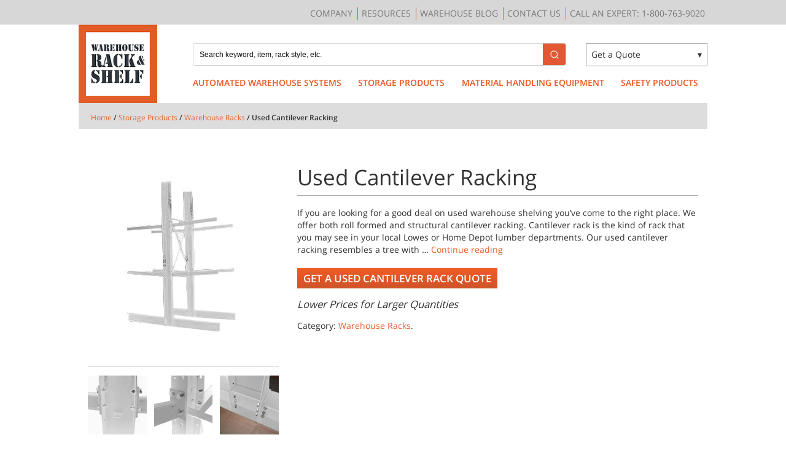

--- FILE ---
content_type: text/html; charset=UTF-8
request_url: https://rackandshelf.com/product/storage-products/warehouse-racks/used-cantilever-racking/
body_size: 59119
content:
<!DOCTYPE html>
<html lang="en-US" class="no-js">

<head>
  <meta charset="UTF-8">
<script>
var gform;gform||(document.addEventListener("gform_main_scripts_loaded",function(){gform.scriptsLoaded=!0}),document.addEventListener("gform/theme/scripts_loaded",function(){gform.themeScriptsLoaded=!0}),window.addEventListener("DOMContentLoaded",function(){gform.domLoaded=!0}),gform={domLoaded:!1,scriptsLoaded:!1,themeScriptsLoaded:!1,isFormEditor:()=>"function"==typeof InitializeEditor,callIfLoaded:function(o){return!(!gform.domLoaded||!gform.scriptsLoaded||!gform.themeScriptsLoaded&&!gform.isFormEditor()||(gform.isFormEditor()&&console.warn("The use of gform.initializeOnLoaded() is deprecated in the form editor context and will be removed in Gravity Forms 3.1."),o(),0))},initializeOnLoaded:function(o){gform.callIfLoaded(o)||(document.addEventListener("gform_main_scripts_loaded",()=>{gform.scriptsLoaded=!0,gform.callIfLoaded(o)}),document.addEventListener("gform/theme/scripts_loaded",()=>{gform.themeScriptsLoaded=!0,gform.callIfLoaded(o)}),window.addEventListener("DOMContentLoaded",()=>{gform.domLoaded=!0,gform.callIfLoaded(o)}))},hooks:{action:{},filter:{}},addAction:function(o,r,e,t){gform.addHook("action",o,r,e,t)},addFilter:function(o,r,e,t){gform.addHook("filter",o,r,e,t)},doAction:function(o){gform.doHook("action",o,arguments)},applyFilters:function(o){return gform.doHook("filter",o,arguments)},removeAction:function(o,r){gform.removeHook("action",o,r)},removeFilter:function(o,r,e){gform.removeHook("filter",o,r,e)},addHook:function(o,r,e,t,n){null==gform.hooks[o][r]&&(gform.hooks[o][r]=[]);var d=gform.hooks[o][r];null==n&&(n=r+"_"+d.length),gform.hooks[o][r].push({tag:n,callable:e,priority:t=null==t?10:t})},doHook:function(r,o,e){var t;if(e=Array.prototype.slice.call(e,1),null!=gform.hooks[r][o]&&((o=gform.hooks[r][o]).sort(function(o,r){return o.priority-r.priority}),o.forEach(function(o){"function"!=typeof(t=o.callable)&&(t=window[t]),"action"==r?t.apply(null,e):e[0]=t.apply(null,e)})),"filter"==r)return e[0]},removeHook:function(o,r,t,n){var e;null!=gform.hooks[o][r]&&(e=(e=gform.hooks[o][r]).filter(function(o,r,e){return!!(null!=n&&n!=o.tag||null!=t&&t!=o.priority)}),gform.hooks[o][r]=e)}});
</script>

  <meta name="viewport" content="width=device-width, initial-scale=1, maximum-scale=1, user-scalable=no">
  <link rel="icon" type="image/png" href="/favicon.png" />
  <link rel="profile" href="http://gmpg.org/xfn/11">
  <link rel="pingback" href="https://rackandshelf.com/xmlrpc.php">
  <script defer type="text/javascript">
    function googleTranslateElementInit() {
      new google.translate.TranslateElement({
        pageLanguage: 'en',
        includedLanguages: 'en,es,fr,pt',
        layout: google.translate.TranslateElement.InlineLayout.SIMPLE
      }, 'google_translate_element');
    }
  </script>

  <script>
    {
      "@context": "https://schema.org",
      "@type": "Organization",
      "name": "Warehouse Rack & Shelf",
      "url": "https://rackandshelf.com",
      "logo": "https://rackandshelf.com/wp-content/themes/rackandshelf/images/rs-logo-square-opt.png",
      "foundingDate": "1983",
      "description": "Warehouse Rack & Shelf offers a comprehensive selection of high-quality storage solutions, including warehouse shelving, pallet racks, and material handling equipment. With over 40 years of experience, we specialize in providing tailored storage systems to meet diverse needs, ensuring efficient inventory management and space optimization. Explore our extensive product range, including new and used options, designed to enhance your warehouse operations.",
      "founders": [{
        "@type": "Person",
        "name": "Brad NcNamee",
        "jobTitle": "Owner"
      }],
      "address": {
        "@type": "PostalAddress",
        "streetAddress": "123 Workman Rd",
        "addressLocality": "Eureka",
        "addressRegion": "MO",
        "postalCode": "63025",
        "addressCountry": "US"
      },
      "contactPoint": {
        "@type": "ContactPoint",
        "contactType": "Customer Support",
        "telephone": "1-800-763-9020 ",
        "email": "Sales@rackandshelf.com"
      },
      "aggregateRating": {
        "@type": "AggregateRating",
        "worstRating": "1.0",
        "bestRating": "5.0",
        "ratingValue": "5.0",
        "reviewCount": "3"
      },
      "sameAs": ["https://www.linkedin.com/company/rack-and-shelf", "https://www.facebook.com/RackandShelf/", "https://www.youtube.com/channel/UCesk4zlQgrClxgobFjtHTYg"]
    }
  </script>

  <script defer type="text/javascript" src="//translate.google.com/translate_a/element.js?cb=googleTranslateElementInit"></script>

  <!-- <script src="//code.jquery.com/ui/1.11.4/jquery-ui.js"></script> -->
  <!--[if lt IE 9]>
		<script src="/js/html5.js"></script>
		<![endif]-->
  <script>
    (function() {
      document.documentElement.className = 'js'
    })();
  </script>


    <input type="hidden" value="0" id="cart-count" />
  <!-- Google tag (gtag.js) -->
	<script async src="https://www.googletagmanager.com/gtag/js?id=AW-17494578145">
	</script>
	<script>
	  window.dataLayer = window.dataLayer || [];
	  function gtag(){dataLayer.push(arguments);}
	  gtag('js', new Date());
	  gtag('config', 'AW-17494578145');
	</script>
  <script>(function(html){html.className = html.className.replace(/\bno-js\b/,'js')})(document.documentElement);</script>
			<style>
				.outofstock-message {margin-top: 20px;margin-bottom: 20px;background-color: #ffffff;padding: 20px;color: #ffffff;clear:both;border-radius:5px; }
				.stock.out-of-stock{display:none;}
				.outofstock-message a { font-style: italic; }
				.woocommerce div.product .stock { color: #ffffff !important; background-color: #ffffff;padding:10px 20px;font-weight: 700; border-radius: 5px; }
				.instock_hidden {display: none;}
			</style>
			    <!-- Predictive Search Widget Template Registered -->
    	<script type="text/template" id="wc_psearch_tempTpl">
    		This\'s temp Template from Predictive Search    	</script>
    <script type="text/template" id="wc_psearch_itemTpl"><div class="ajax_search_content">
	<div class="result_row">
		{{ if ( image_url != null && image_url != '' ) { }}<span class="rs_avatar"><a href="{{= url }}" aria-label="{{= title }}"><img src="{{= image_url }}" /></a></span>{{ } }}
		<div class="rs_content_popup {{ if ( image_url == null || image_url == '' ) { }}no_image{{ } }}">
			<a href="{{= url }}" aria-label="{{= title }}">
				<span class="rs_name">{{= title }}</span>
				{{ if ( type == 'p_sku' && sku != null && sku != '' ) { }}<span class="rs_sku">SKU: <strong>{{= sku }}</strong></span>{{ } }}
				{{ if ( price != null && price != '' ) { }}<span class="rs_price">Price: {{= price }}</span>{{ } }}
				{{ if ( stock != null && stock != '' ) { }}<span class="rs_stock">{{= stock }}</span>{{ } }}
			</a>
			{{ if ( addtocart != null && addtocart != '' ) { }}<div class="rs_addtocart">{{= addtocart }}</div>{{ } }}
			<a href="{{= url }}" aria-label="{{= title }}">
				{{ if ( description != null && description != '' ) { }}<span class="rs_description">{{= description }}</span>{{ } }}
			</a>
			{{ if ( categories.length > 0 ) { }}
				<span class="rs_cat posted_in">
					Category:
					{{ var number_cat = 0; }}
					{{ _.each( categories, function( cat_data ) { number_cat++; }}
						{{ if ( number_cat > 1 ) { }}, {{ } }}<a class="rs_cat_link" href="{{= cat_data.url }}">{{= cat_data.name }}</a>
					{{ }); }}
				</span>
			{{ } }}
		</div>
	</div>
</div></script>
<script type="text/template" id="wc_psearch_footerSidebarTpl"><div rel="more_result" class="more_result">
		<span>See more search results for &#039;{{= title }}&#039; in:</span>
		{{ if ( description != null && description != '' ) { }}{{= description }}{{ } }}
</div></script><script type="text/template" id="wc_psearch_footerHeaderTpl"><div rel="more_result" class="more_result">
		<span>See more search results for &#039;{{= title }}&#039; in:</span>
		{{ if ( description != null && description != '' ) { }}{{= description }}{{ } }}
</div></script>
    <meta name='robots' content='index, follow, max-image-preview:large, max-snippet:-1, max-video-preview:-1' />
<!-- Speed of this site is optimised by WP Performance Score Booster plugin v2.2.3 - https://dipakgajjar.com/wp-performance-score-booster/ -->

<!-- Google Tag Manager for WordPress by gtm4wp.com -->
<script data-cfasync="false" data-pagespeed-no-defer>
	var gtm4wp_datalayer_name = "dataLayer";
	var dataLayer = dataLayer || [];
	const gtm4wp_use_sku_instead = 0;
	const gtm4wp_currency = 'USD';
	const gtm4wp_product_per_impression = 10;
	const gtm4wp_clear_ecommerce = false;
	const gtm4wp_datalayer_max_timeout = 2000;
</script>
<!-- End Google Tag Manager for WordPress by gtm4wp.com -->
	<!-- This site is optimized with the Yoast SEO plugin v26.7 - https://yoast.com/wordpress/plugins/seo/ -->
	<title>Used Cantilever Racking | Used Warehouse Shelving</title>
	<meta name="description" content="Enjoy a great deal on used cantilever racking from Warehouse Rack and Shelf. We offer new, custom, and used warehouse shelving for all applications." />
	<link rel="canonical" href="https://rackandshelf.com/product/storage-products/warehouse-racks/used-cantilever-racking/" />
	<meta property="og:locale" content="en_US" />
	<meta property="og:type" content="article" />
	<meta property="og:title" content="Used Cantilever Racking | Used Warehouse Shelving" />
	<meta property="og:description" content="Enjoy a great deal on used cantilever racking from Warehouse Rack and Shelf. We offer new, custom, and used warehouse shelving for all applications." />
	<meta property="og:url" content="https://rackandshelf.com/product/storage-products/warehouse-racks/used-cantilever-racking/" />
	<meta property="og:site_name" content="Warehouse Rack and Shelf" />
	<meta property="article:modified_time" content="2023-08-05T19:05:48+00:00" />
	<meta property="og:image" content="https://rackandshelf.com/wp-content/uploads/used-structural-cantilever-racking.jpg" />
	<meta property="og:image:width" content="262" />
	<meta property="og:image:height" content="317" />
	<meta property="og:image:type" content="image/jpeg" />
	<meta name="twitter:label1" content="Est. reading time" />
	<meta name="twitter:data1" content="2 minutes" />
	<script type="application/ld+json" class="yoast-schema-graph">{"@context":"https://schema.org","@graph":[{"@type":"WebPage","@id":"https://rackandshelf.com/product/storage-products/warehouse-racks/used-cantilever-racking/","url":"https://rackandshelf.com/product/storage-products/warehouse-racks/used-cantilever-racking/","name":"Used Cantilever Racking | Used Warehouse Shelving","isPartOf":{"@id":"https://rackandshelf.com/#website"},"primaryImageOfPage":{"@id":"https://rackandshelf.com/product/storage-products/warehouse-racks/used-cantilever-racking/#primaryimage"},"image":{"@id":"https://rackandshelf.com/product/storage-products/warehouse-racks/used-cantilever-racking/#primaryimage"},"thumbnailUrl":"https://rackandshelf.com/wp-content/uploads/used-structural-cantilever-racking.jpg","datePublished":"2019-07-09T20:33:00+00:00","dateModified":"2023-08-05T19:05:48+00:00","description":"Enjoy a great deal on used cantilever racking from Warehouse Rack and Shelf. We offer new, custom, and used warehouse shelving for all applications.","breadcrumb":{"@id":"https://rackandshelf.com/product/storage-products/warehouse-racks/used-cantilever-racking/#breadcrumb"},"inLanguage":"en-US","potentialAction":[{"@type":"ReadAction","target":["https://rackandshelf.com/product/storage-products/warehouse-racks/used-cantilever-racking/"]}]},{"@type":"ImageObject","inLanguage":"en-US","@id":"https://rackandshelf.com/product/storage-products/warehouse-racks/used-cantilever-racking/#primaryimage","url":"https://rackandshelf.com/wp-content/uploads/used-structural-cantilever-racking.jpg","contentUrl":"https://rackandshelf.com/wp-content/uploads/used-structural-cantilever-racking.jpg","width":262,"height":317},{"@type":"BreadcrumbList","@id":"https://rackandshelf.com/product/storage-products/warehouse-racks/used-cantilever-racking/#breadcrumb","itemListElement":[{"@type":"ListItem","position":1,"name":"Home","item":"https://rackandshelf.com/"},{"@type":"ListItem","position":2,"name":"Product List","item":"https://rackandshelf.com/products/product-list/"},{"@type":"ListItem","position":3,"name":"Used Cantilever Racking"}]},{"@type":"WebSite","@id":"https://rackandshelf.com/#website","url":"https://rackandshelf.com/","name":"Warehouse Rack and Shelf","description":"","potentialAction":[{"@type":"SearchAction","target":{"@type":"EntryPoint","urlTemplate":"https://rackandshelf.com/?s={search_term_string}"},"query-input":{"@type":"PropertyValueSpecification","valueRequired":true,"valueName":"search_term_string"}}],"inLanguage":"en-US"}]}</script>
	<!-- / Yoast SEO plugin. -->


<link rel='dns-prefetch' href='//www.googletagmanager.com' />
<link rel='dns-prefetch' href='//static.addtoany.com' />
<link rel='dns-prefetch' href='//code.jquery.com' />
<link rel="alternate" type="application/rss+xml" title="Warehouse Rack and Shelf &raquo; Feed" href="https://rackandshelf.com/feed/" />
<link rel="alternate" type="application/rss+xml" title="Warehouse Rack and Shelf &raquo; Comments Feed" href="https://rackandshelf.com/comments/feed/" />
<link rel="alternate" title="oEmbed (JSON)" type="application/json+oembed" href="https://rackandshelf.com/wp-json/oembed/1.0/embed?url=https%3A%2F%2Frackandshelf.com%2Fproduct%2Fstorage-products%2Fwarehouse-racks%2Fused-cantilever-racking%2F" />
<link rel="alternate" title="oEmbed (XML)" type="text/xml+oembed" href="https://rackandshelf.com/wp-json/oembed/1.0/embed?url=https%3A%2F%2Frackandshelf.com%2Fproduct%2Fstorage-products%2Fwarehouse-racks%2Fused-cantilever-racking%2F&#038;format=xml" />
<style id='wp-img-auto-sizes-contain-inline-css'>
img:is([sizes=auto i],[sizes^="auto," i]){contain-intrinsic-size:3000px 1500px}
/*# sourceURL=wp-img-auto-sizes-contain-inline-css */
</style>
<link rel='stylesheet' id='layerslider-css' href='https://rackandshelf.com/wp-content/plugins/LayerSlider/assets/static/layerslider/css/layerslider.css' media='all' />
<style id='wp-emoji-styles-inline-css'>

	img.wp-smiley, img.emoji {
		display: inline !important;
		border: none !important;
		box-shadow: none !important;
		height: 1em !important;
		width: 1em !important;
		margin: 0 0.07em !important;
		vertical-align: -0.1em !important;
		background: none !important;
		padding: 0 !important;
	}
/*# sourceURL=wp-emoji-styles-inline-css */
</style>
<style id='wp-block-library-inline-css'>
:root{--wp-block-synced-color:#7a00df;--wp-block-synced-color--rgb:122,0,223;--wp-bound-block-color:var(--wp-block-synced-color);--wp-editor-canvas-background:#ddd;--wp-admin-theme-color:#007cba;--wp-admin-theme-color--rgb:0,124,186;--wp-admin-theme-color-darker-10:#006ba1;--wp-admin-theme-color-darker-10--rgb:0,107,160.5;--wp-admin-theme-color-darker-20:#005a87;--wp-admin-theme-color-darker-20--rgb:0,90,135;--wp-admin-border-width-focus:2px}@media (min-resolution:192dpi){:root{--wp-admin-border-width-focus:1.5px}}.wp-element-button{cursor:pointer}:root .has-very-light-gray-background-color{background-color:#eee}:root .has-very-dark-gray-background-color{background-color:#313131}:root .has-very-light-gray-color{color:#eee}:root .has-very-dark-gray-color{color:#313131}:root .has-vivid-green-cyan-to-vivid-cyan-blue-gradient-background{background:linear-gradient(135deg,#00d084,#0693e3)}:root .has-purple-crush-gradient-background{background:linear-gradient(135deg,#34e2e4,#4721fb 50%,#ab1dfe)}:root .has-hazy-dawn-gradient-background{background:linear-gradient(135deg,#faaca8,#dad0ec)}:root .has-subdued-olive-gradient-background{background:linear-gradient(135deg,#fafae1,#67a671)}:root .has-atomic-cream-gradient-background{background:linear-gradient(135deg,#fdd79a,#004a59)}:root .has-nightshade-gradient-background{background:linear-gradient(135deg,#330968,#31cdcf)}:root .has-midnight-gradient-background{background:linear-gradient(135deg,#020381,#2874fc)}:root{--wp--preset--font-size--normal:16px;--wp--preset--font-size--huge:42px}.has-regular-font-size{font-size:1em}.has-larger-font-size{font-size:2.625em}.has-normal-font-size{font-size:var(--wp--preset--font-size--normal)}.has-huge-font-size{font-size:var(--wp--preset--font-size--huge)}.has-text-align-center{text-align:center}.has-text-align-left{text-align:left}.has-text-align-right{text-align:right}.has-fit-text{white-space:nowrap!important}#end-resizable-editor-section{display:none}.aligncenter{clear:both}.items-justified-left{justify-content:flex-start}.items-justified-center{justify-content:center}.items-justified-right{justify-content:flex-end}.items-justified-space-between{justify-content:space-between}.screen-reader-text{border:0;clip-path:inset(50%);height:1px;margin:-1px;overflow:hidden;padding:0;position:absolute;width:1px;word-wrap:normal!important}.screen-reader-text:focus{background-color:#ddd;clip-path:none;color:#444;display:block;font-size:1em;height:auto;left:5px;line-height:normal;padding:15px 23px 14px;text-decoration:none;top:5px;width:auto;z-index:100000}html :where(.has-border-color){border-style:solid}html :where([style*=border-top-color]){border-top-style:solid}html :where([style*=border-right-color]){border-right-style:solid}html :where([style*=border-bottom-color]){border-bottom-style:solid}html :where([style*=border-left-color]){border-left-style:solid}html :where([style*=border-width]){border-style:solid}html :where([style*=border-top-width]){border-top-style:solid}html :where([style*=border-right-width]){border-right-style:solid}html :where([style*=border-bottom-width]){border-bottom-style:solid}html :where([style*=border-left-width]){border-left-style:solid}html :where(img[class*=wp-image-]){height:auto;max-width:100%}:where(figure){margin:0 0 1em}html :where(.is-position-sticky){--wp-admin--admin-bar--position-offset:var(--wp-admin--admin-bar--height,0px)}@media screen and (max-width:600px){html :where(.is-position-sticky){--wp-admin--admin-bar--position-offset:0px}}

/*# sourceURL=wp-block-library-inline-css */
</style><link rel='stylesheet' id='wc-blocks-style-css' href='https://rackandshelf.com/wp-content/plugins/woocommerce/assets/client/blocks/wc-blocks.css' media='all' />
<style id='global-styles-inline-css'>
:root{--wp--preset--aspect-ratio--square: 1;--wp--preset--aspect-ratio--4-3: 4/3;--wp--preset--aspect-ratio--3-4: 3/4;--wp--preset--aspect-ratio--3-2: 3/2;--wp--preset--aspect-ratio--2-3: 2/3;--wp--preset--aspect-ratio--16-9: 16/9;--wp--preset--aspect-ratio--9-16: 9/16;--wp--preset--color--black: #000000;--wp--preset--color--cyan-bluish-gray: #abb8c3;--wp--preset--color--white: #fff;--wp--preset--color--pale-pink: #f78da7;--wp--preset--color--vivid-red: #cf2e2e;--wp--preset--color--luminous-vivid-orange: #ff6900;--wp--preset--color--luminous-vivid-amber: #fcb900;--wp--preset--color--light-green-cyan: #7bdcb5;--wp--preset--color--vivid-green-cyan: #00d084;--wp--preset--color--pale-cyan-blue: #8ed1fc;--wp--preset--color--vivid-cyan-blue: #0693e3;--wp--preset--color--vivid-purple: #9b51e0;--wp--preset--color--dark-gray: #111;--wp--preset--color--light-gray: #f1f1f1;--wp--preset--color--yellow: #f4ca16;--wp--preset--color--dark-brown: #352712;--wp--preset--color--medium-pink: #e53b51;--wp--preset--color--light-pink: #ffe5d1;--wp--preset--color--dark-purple: #2e2256;--wp--preset--color--purple: #674970;--wp--preset--color--blue-gray: #22313f;--wp--preset--color--bright-blue: #55c3dc;--wp--preset--color--light-blue: #e9f2f9;--wp--preset--gradient--vivid-cyan-blue-to-vivid-purple: linear-gradient(135deg,rgb(6,147,227) 0%,rgb(155,81,224) 100%);--wp--preset--gradient--light-green-cyan-to-vivid-green-cyan: linear-gradient(135deg,rgb(122,220,180) 0%,rgb(0,208,130) 100%);--wp--preset--gradient--luminous-vivid-amber-to-luminous-vivid-orange: linear-gradient(135deg,rgb(252,185,0) 0%,rgb(255,105,0) 100%);--wp--preset--gradient--luminous-vivid-orange-to-vivid-red: linear-gradient(135deg,rgb(255,105,0) 0%,rgb(207,46,46) 100%);--wp--preset--gradient--very-light-gray-to-cyan-bluish-gray: linear-gradient(135deg,rgb(238,238,238) 0%,rgb(169,184,195) 100%);--wp--preset--gradient--cool-to-warm-spectrum: linear-gradient(135deg,rgb(74,234,220) 0%,rgb(151,120,209) 20%,rgb(207,42,186) 40%,rgb(238,44,130) 60%,rgb(251,105,98) 80%,rgb(254,248,76) 100%);--wp--preset--gradient--blush-light-purple: linear-gradient(135deg,rgb(255,206,236) 0%,rgb(152,150,240) 100%);--wp--preset--gradient--blush-bordeaux: linear-gradient(135deg,rgb(254,205,165) 0%,rgb(254,45,45) 50%,rgb(107,0,62) 100%);--wp--preset--gradient--luminous-dusk: linear-gradient(135deg,rgb(255,203,112) 0%,rgb(199,81,192) 50%,rgb(65,88,208) 100%);--wp--preset--gradient--pale-ocean: linear-gradient(135deg,rgb(255,245,203) 0%,rgb(182,227,212) 50%,rgb(51,167,181) 100%);--wp--preset--gradient--electric-grass: linear-gradient(135deg,rgb(202,248,128) 0%,rgb(113,206,126) 100%);--wp--preset--gradient--midnight: linear-gradient(135deg,rgb(2,3,129) 0%,rgb(40,116,252) 100%);--wp--preset--gradient--dark-gray-gradient-gradient: linear-gradient(90deg, rgba(17,17,17,1) 0%, rgba(42,42,42,1) 100%);--wp--preset--gradient--light-gray-gradient: linear-gradient(90deg, rgba(241,241,241,1) 0%, rgba(215,215,215,1) 100%);--wp--preset--gradient--white-gradient: linear-gradient(90deg, rgba(255,255,255,1) 0%, rgba(230,230,230,1) 100%);--wp--preset--gradient--yellow-gradient: linear-gradient(90deg, rgba(244,202,22,1) 0%, rgba(205,168,10,1) 100%);--wp--preset--gradient--dark-brown-gradient: linear-gradient(90deg, rgba(53,39,18,1) 0%, rgba(91,67,31,1) 100%);--wp--preset--gradient--medium-pink-gradient: linear-gradient(90deg, rgba(229,59,81,1) 0%, rgba(209,28,51,1) 100%);--wp--preset--gradient--light-pink-gradient: linear-gradient(90deg, rgba(255,229,209,1) 0%, rgba(255,200,158,1) 100%);--wp--preset--gradient--dark-purple-gradient: linear-gradient(90deg, rgba(46,34,86,1) 0%, rgba(66,48,123,1) 100%);--wp--preset--gradient--purple-gradient: linear-gradient(90deg, rgba(103,73,112,1) 0%, rgba(131,93,143,1) 100%);--wp--preset--gradient--blue-gray-gradient: linear-gradient(90deg, rgba(34,49,63,1) 0%, rgba(52,75,96,1) 100%);--wp--preset--gradient--bright-blue-gradient: linear-gradient(90deg, rgba(85,195,220,1) 0%, rgba(43,180,211,1) 100%);--wp--preset--gradient--light-blue-gradient: linear-gradient(90deg, rgba(233,242,249,1) 0%, rgba(193,218,238,1) 100%);--wp--preset--font-size--small: 13px;--wp--preset--font-size--medium: 20px;--wp--preset--font-size--large: 36px;--wp--preset--font-size--x-large: 42px;--wp--preset--spacing--20: 0.44rem;--wp--preset--spacing--30: 0.67rem;--wp--preset--spacing--40: 1rem;--wp--preset--spacing--50: 1.5rem;--wp--preset--spacing--60: 2.25rem;--wp--preset--spacing--70: 3.38rem;--wp--preset--spacing--80: 5.06rem;--wp--preset--shadow--natural: 6px 6px 9px rgba(0, 0, 0, 0.2);--wp--preset--shadow--deep: 12px 12px 50px rgba(0, 0, 0, 0.4);--wp--preset--shadow--sharp: 6px 6px 0px rgba(0, 0, 0, 0.2);--wp--preset--shadow--outlined: 6px 6px 0px -3px rgb(255, 255, 255), 6px 6px rgb(0, 0, 0);--wp--preset--shadow--crisp: 6px 6px 0px rgb(0, 0, 0);}:where(.is-layout-flex){gap: 0.5em;}:where(.is-layout-grid){gap: 0.5em;}body .is-layout-flex{display: flex;}.is-layout-flex{flex-wrap: wrap;align-items: center;}.is-layout-flex > :is(*, div){margin: 0;}body .is-layout-grid{display: grid;}.is-layout-grid > :is(*, div){margin: 0;}:where(.wp-block-columns.is-layout-flex){gap: 2em;}:where(.wp-block-columns.is-layout-grid){gap: 2em;}:where(.wp-block-post-template.is-layout-flex){gap: 1.25em;}:where(.wp-block-post-template.is-layout-grid){gap: 1.25em;}.has-black-color{color: var(--wp--preset--color--black) !important;}.has-cyan-bluish-gray-color{color: var(--wp--preset--color--cyan-bluish-gray) !important;}.has-white-color{color: var(--wp--preset--color--white) !important;}.has-pale-pink-color{color: var(--wp--preset--color--pale-pink) !important;}.has-vivid-red-color{color: var(--wp--preset--color--vivid-red) !important;}.has-luminous-vivid-orange-color{color: var(--wp--preset--color--luminous-vivid-orange) !important;}.has-luminous-vivid-amber-color{color: var(--wp--preset--color--luminous-vivid-amber) !important;}.has-light-green-cyan-color{color: var(--wp--preset--color--light-green-cyan) !important;}.has-vivid-green-cyan-color{color: var(--wp--preset--color--vivid-green-cyan) !important;}.has-pale-cyan-blue-color{color: var(--wp--preset--color--pale-cyan-blue) !important;}.has-vivid-cyan-blue-color{color: var(--wp--preset--color--vivid-cyan-blue) !important;}.has-vivid-purple-color{color: var(--wp--preset--color--vivid-purple) !important;}.has-black-background-color{background-color: var(--wp--preset--color--black) !important;}.has-cyan-bluish-gray-background-color{background-color: var(--wp--preset--color--cyan-bluish-gray) !important;}.has-white-background-color{background-color: var(--wp--preset--color--white) !important;}.has-pale-pink-background-color{background-color: var(--wp--preset--color--pale-pink) !important;}.has-vivid-red-background-color{background-color: var(--wp--preset--color--vivid-red) !important;}.has-luminous-vivid-orange-background-color{background-color: var(--wp--preset--color--luminous-vivid-orange) !important;}.has-luminous-vivid-amber-background-color{background-color: var(--wp--preset--color--luminous-vivid-amber) !important;}.has-light-green-cyan-background-color{background-color: var(--wp--preset--color--light-green-cyan) !important;}.has-vivid-green-cyan-background-color{background-color: var(--wp--preset--color--vivid-green-cyan) !important;}.has-pale-cyan-blue-background-color{background-color: var(--wp--preset--color--pale-cyan-blue) !important;}.has-vivid-cyan-blue-background-color{background-color: var(--wp--preset--color--vivid-cyan-blue) !important;}.has-vivid-purple-background-color{background-color: var(--wp--preset--color--vivid-purple) !important;}.has-black-border-color{border-color: var(--wp--preset--color--black) !important;}.has-cyan-bluish-gray-border-color{border-color: var(--wp--preset--color--cyan-bluish-gray) !important;}.has-white-border-color{border-color: var(--wp--preset--color--white) !important;}.has-pale-pink-border-color{border-color: var(--wp--preset--color--pale-pink) !important;}.has-vivid-red-border-color{border-color: var(--wp--preset--color--vivid-red) !important;}.has-luminous-vivid-orange-border-color{border-color: var(--wp--preset--color--luminous-vivid-orange) !important;}.has-luminous-vivid-amber-border-color{border-color: var(--wp--preset--color--luminous-vivid-amber) !important;}.has-light-green-cyan-border-color{border-color: var(--wp--preset--color--light-green-cyan) !important;}.has-vivid-green-cyan-border-color{border-color: var(--wp--preset--color--vivid-green-cyan) !important;}.has-pale-cyan-blue-border-color{border-color: var(--wp--preset--color--pale-cyan-blue) !important;}.has-vivid-cyan-blue-border-color{border-color: var(--wp--preset--color--vivid-cyan-blue) !important;}.has-vivid-purple-border-color{border-color: var(--wp--preset--color--vivid-purple) !important;}.has-vivid-cyan-blue-to-vivid-purple-gradient-background{background: var(--wp--preset--gradient--vivid-cyan-blue-to-vivid-purple) !important;}.has-light-green-cyan-to-vivid-green-cyan-gradient-background{background: var(--wp--preset--gradient--light-green-cyan-to-vivid-green-cyan) !important;}.has-luminous-vivid-amber-to-luminous-vivid-orange-gradient-background{background: var(--wp--preset--gradient--luminous-vivid-amber-to-luminous-vivid-orange) !important;}.has-luminous-vivid-orange-to-vivid-red-gradient-background{background: var(--wp--preset--gradient--luminous-vivid-orange-to-vivid-red) !important;}.has-very-light-gray-to-cyan-bluish-gray-gradient-background{background: var(--wp--preset--gradient--very-light-gray-to-cyan-bluish-gray) !important;}.has-cool-to-warm-spectrum-gradient-background{background: var(--wp--preset--gradient--cool-to-warm-spectrum) !important;}.has-blush-light-purple-gradient-background{background: var(--wp--preset--gradient--blush-light-purple) !important;}.has-blush-bordeaux-gradient-background{background: var(--wp--preset--gradient--blush-bordeaux) !important;}.has-luminous-dusk-gradient-background{background: var(--wp--preset--gradient--luminous-dusk) !important;}.has-pale-ocean-gradient-background{background: var(--wp--preset--gradient--pale-ocean) !important;}.has-electric-grass-gradient-background{background: var(--wp--preset--gradient--electric-grass) !important;}.has-midnight-gradient-background{background: var(--wp--preset--gradient--midnight) !important;}.has-small-font-size{font-size: var(--wp--preset--font-size--small) !important;}.has-medium-font-size{font-size: var(--wp--preset--font-size--medium) !important;}.has-large-font-size{font-size: var(--wp--preset--font-size--large) !important;}.has-x-large-font-size{font-size: var(--wp--preset--font-size--x-large) !important;}
/*# sourceURL=global-styles-inline-css */
</style>

<style id='classic-theme-styles-inline-css'>
/*! This file is auto-generated */
.wp-block-button__link{color:#fff;background-color:#32373c;border-radius:9999px;box-shadow:none;text-decoration:none;padding:calc(.667em + 2px) calc(1.333em + 2px);font-size:1.125em}.wp-block-file__button{background:#32373c;color:#fff;text-decoration:none}
/*# sourceURL=/wp-includes/css/classic-themes.min.css */
</style>
<link rel='stylesheet' id='menu-image-css' href='https://rackandshelf.com/wp-content/plugins/menu-image/includes/css/menu-image.css' media='all' />
<link rel='stylesheet' id='dashicons-css' href='https://rackandshelf.com/wp-includes/css/dashicons.min.css' media='all' />
<link rel='stylesheet' id='responsive-lightbox-featherlight-css' href='https://rackandshelf.com/wp-content/plugins/responsive-lightbox/assets/featherlight/featherlight.min.css' media='all' />
<link rel='stylesheet' id='responsive-lightbox-featherlight-gallery-css' href='https://rackandshelf.com/wp-content/plugins/responsive-lightbox/assets/featherlight/featherlight.gallery.min.css' media='all' />
<link rel='stylesheet' id='wpmenucart-icons-css' href='https://rackandshelf.com/wp-content/plugins/woocommerce-menu-bar-cart/assets/css/wpmenucart-icons.min.css' media='all' />
<style id='wpmenucart-icons-inline-css'>
@font-face{font-family:WPMenuCart;src:url(https://rackandshelf.com/wp-content/plugins/woocommerce-menu-bar-cart/assets/fonts/WPMenuCart.eot);src:url(https://rackandshelf.com/wp-content/plugins/woocommerce-menu-bar-cart/assets/fonts/WPMenuCart.eot?#iefix) format('embedded-opentype'),url(https://rackandshelf.com/wp-content/plugins/woocommerce-menu-bar-cart/assets/fonts/WPMenuCart.woff2) format('woff2'),url(https://rackandshelf.com/wp-content/plugins/woocommerce-menu-bar-cart/assets/fonts/WPMenuCart.woff) format('woff'),url(https://rackandshelf.com/wp-content/plugins/woocommerce-menu-bar-cart/assets/fonts/WPMenuCart.ttf) format('truetype'),url(https://rackandshelf.com/wp-content/plugins/woocommerce-menu-bar-cart/assets/fonts/WPMenuCart.svg#WPMenuCart) format('svg');font-weight:400;font-style:normal;font-display:swap}
/*# sourceURL=wpmenucart-icons-inline-css */
</style>
<link rel='stylesheet' id='wpmenucart-css' href='https://rackandshelf.com/wp-content/plugins/woocommerce-menu-bar-cart/assets/css/wpmenucart-main.min.css' media='all' />
<link rel='stylesheet' id='woocommerce-layout-css' href='https://rackandshelf.com/wp-content/plugins/woocommerce/assets/css/woocommerce-layout.css' media='all' />
<link rel='stylesheet' id='woocommerce-smallscreen-css' href='https://rackandshelf.com/wp-content/plugins/woocommerce/assets/css/woocommerce-smallscreen.css' media='only screen and (max-width: 768px)' />
<link rel='stylesheet' id='woocommerce-general-css' href='https://rackandshelf.com/wp-content/plugins/woocommerce/assets/css/woocommerce.css' media='all' />
<style id='woocommerce-inline-inline-css'>
.woocommerce form .form-row .required { visibility: visible; }
/*# sourceURL=woocommerce-inline-inline-css */
</style>
<link rel='stylesheet' id='twentyfifteen-fonts-css' href='https://rackandshelf.com/wp-content/themes/twentyfifteen/assets/fonts/noto-sans-plus-noto-serif-plus-inconsolata.css' media='all' />
<link rel='stylesheet' id='genericons-css' href='https://rackandshelf.com/wp-content/themes/twentyfifteen/genericons/genericons.css' media='all' />
<link rel='stylesheet' id='twentyfifteen-style-css' href='https://rackandshelf.com/wp-content/themes/rackandshelf/style.css' media='all' />
<style id='twentyfifteen-style-inline-css'>

			.post-navigation .nav-previous { background-image: url(https://rackandshelf.com/wp-content/uploads/Stack-Racks-with-Perforated-Steel-Expanded-Metal-Decking-Feature-Pic-1.jpg); }
			.post-navigation .nav-previous .post-title, .post-navigation .nav-previous a:hover .post-title, .post-navigation .nav-previous .meta-nav { color: #fff; }
			.post-navigation .nav-previous a:before { background-color: rgba(0, 0, 0, 0.4); }
		
			.post-navigation .nav-next { background-image: url(https://rackandshelf.com/wp-content/uploads/Used-Steel-Shelving-Feature-Pic-825x510.jpg); border-top: 0; }
			.post-navigation .nav-next .post-title, .post-navigation .nav-next a:hover .post-title, .post-navigation .nav-next .meta-nav { color: #fff; }
			.post-navigation .nav-next a:before { background-color: rgba(0, 0, 0, 0.4); }
		
/*# sourceURL=twentyfifteen-style-inline-css */
</style>
<link rel='stylesheet' id='twentyfifteen-block-style-css' href='https://rackandshelf.com/wp-content/themes/twentyfifteen/css/blocks.css' media='all' />
<link rel='stylesheet' id='tablepress-default-css' href='https://rackandshelf.com/wp-content/tablepress-combined.min.css' media='all' />
<link rel='stylesheet' id='tablepress-responsive-tables-css' href='https://rackandshelf.com/wp-content/plugins/tablepress-responsive-tables/css/tablepress-responsive.min.css' media='all' />
<style id='vtmin-inline-css-inline-css'>

		/*CSS for Mimimum Error Msg Display*/
            table.shop_table {clear:left} /*woo-only override, for table following msgs on cart page, but css also hits the same table on checkout page(no effect)*/
            div.vtmin-error {
              margin: 30px 0 0 0%;  /* v1.09.8 */
              /* v1.09.8 */
              /* margin: 30px 0 0 -15%; */
              /* width: 120%; */                
              width: 100%;   /* v1.09.8 */
              background-color: #FFEBE8;
              border-color: #CC0000;
              padding: 5px 0.6em;
              border-radius: 3px 3px 3px 3px;
              border-style: solid;
              border-width: 1px;
              line-height: 12px;
              font-size:10px;
              height:auto;
              float:left;
            }
            /* TEST TEST TEST TEST*********************************/
            /*div.vtmin-error p {  color:red; } */
            
            div.vtmin-error p {font-size:14px;line-height: 18px;}
            div.vtmin-error .error-title {
              color: red;
              font-size: 12px;
              letter-spacing: 0.1em;
              line-height: 2.6em;
              padding-bottom: 2px;
              text-decoration: underline;
              text-transform: uppercase;
            }
            div.vtmin-error .black-font {color:black;}
            div.vtmin-error .errmsg-begin {color:black;margin-left:20px;}
            div.vtmin-error .black-font-italic {color:black; font-style:italic;}
            div.vtmin-error .red-font-italic {color:red; font-style:italic;}
            div.vtmin-error .errmsg-text {color:blue;}
            div.vtmin-error .errmsg-amt-current,
            div.vtmin-error .errmsg-amt-required {  
              font-style:italic;
              }
             
             
             /* ***************************************************************** */
             /* TABLE FORMAT ERROR MSG AREA  */
             /* ***************************************************************** */
            div.vtmin-error #table-error-messages {float:left; color:black; width:100%;}
            div.vtmin-error .table-titles {float:left; width:100%; margin-top:15px;}
            div.vtmin-error .product-column {float:left; width:42%; }
            div.vtmin-error .quantity-column {float:left; width:18%; }
            div.vtmin-error .price-column {float:left; width:15%; } 
            div.vtmin-error .total-column {float:left; /*width:25%; */}
            div.vtmin-error .product-column-title, 
            div.vtmin-error .quantity-column-title, 
            div.vtmin-error .price-column-title, 
            div.vtmin-error .total-column-title {
              text-decoration:underline; 
              } 
            div.vtmin-error .quantity-column-total, 
            div.vtmin-error .total-column-total {
              text-decoration:overline; font-weight:bold; font-style:italic; width:auto;
              }
            div.vtmin-error .table-error-msg {color:blue; float:left; margin:3px 0 3px 20px; font-size:16px;} 
            div.vtmin-error .bold-this {font-weight:bold}
             
            div.vtmin-error .table-msg-line {float:left; width:100%;}
            div.vtmin-error .table-totals-line {float:left; width:100%;}
            div.vtmin-error .table-text-line {float:left; width:100%;}
            
            div.vtmin-error .rule-id {font-size:10px;margin-left:5px;color:black;}
             
            /*2.0.0a begin*/           
                                        
            div#line-cnt1,
            div#line-cnt2,
            div#line-cnt3,
            div#line-cnt4,
            div#line-cnt5,
            div#line-cnt6,
            div#line-cnt7,
            div#line-cnt8,
            div#line-cnt9,
            div#line-cnt10,
            div#line-cnt11,
            div#line-cnt12,
            div#line-cnt13,
            div#line-cnt14,
            div#line-cnt15,
            div#line-cnt16,
            div#line-cnt17,
            div#line-cnt18,
            div#line-cnt19,
            div#line-cnt20 {height:auto;}             
            /*2.0.0a end*/ 
             
            /*alternating colors for rule groups*/
            
            div.vtmin-error .color-grp0 {color:RGB(197, 3, 3);}  /*dark red*/
            div.vtmin-error .color-grp1 {color:RGB(197, 3, 3);}  /*dark red*/
            div.vtmin-error .color-grp2 {color:RGB(197, 3, 3);}  /*dark red*/
            div.vtmin-error .color-grp3 {color:RGB(197, 3, 3);}  /*dark red*/
            div.vtmin-error .color-grp4 {color:RGB(197, 3, 3);}  /*dark red*/
            div.vtmin-error .color-grp5 {color:RGB(197, 3, 3);}  /*dark red*/
            div.vtmin-error .color-grp6 {color:RGB(197, 3, 3);}  /*dark red*/
            div.vtmin-error .color-grp7 {color:RGB(197, 3, 3);}  /*dark red*/
            div.vtmin-error .color-grp8 {color:RGB(197, 3, 3);}  /*dark red*/
            div.vtmin-error .color-grp9 {color:RGB(197, 3, 3);}  /*dark red*/
            div.vtmin-error .color-grp10 {color:RGB(197, 3, 3);}  /*dark red*/
            div.vtmin-error .color-grp11 {color:RGB(197, 3, 3);}  /*dark red*/
            div.vtmin-error .color-grp12 {color:RGB(197, 3, 3);}  /*dark red*/
            div.vtmin-error .color-grp13 {color:RGB(197, 3, 3);}  /*dark red*/
            div.vtmin-error .color-grp14 {color:RGB(197, 3, 3);}  /*dark red*/
            div.vtmin-error .color-grp15 {color:RGB(197, 3, 3);}  /*dark red*/
            div.vtmin-error .color-grp16 {color:RGB(197, 3, 3);}  /*dark red*/
            div.vtmin-error .color-grp17 {color:RGB(197, 3, 3);}  /*dark red*/
            div.vtmin-error .color-grp18 {color:RGB(197, 3, 3);}  /*dark red*/
            div.vtmin-error .color-grp19 {color:RGB(197, 3, 3);}  /*dark red*/
            div.vtmin-error .color-grp20 {color:RGB(197, 3, 3);}  /*dark red*/
            div.vtmin-error .color-xgrp1 {color:RGB(0, 255, 5);}  /*neon green*/            
            div.vtmin-error .color-xgrp2 {color:RGB(255, 93, 0);}  /*orange*/
            div.vtmin-error .color-xgrp3 {color:RGB(0, 115, 2);}  /*dark green*/
            div.vtmin-error .color-xgrp4 {color:RGB(244, 56, 56);}  /*light red*/
            div.vtmin-error .color-xgrp5 {color:RGB(255, 200, 0);}  /*ochre*/ 
            div.vtmin-error .color-xgrp6 {color:RGB(74, 178, 255);}  /*light blue*/
            div.vtmin-error .color-xgrp7 {color:RGB(37, 163, 162);}  /*dark teal*/                        
            div.vtmin-error .color-xgrp8 {color:RGB(47, 255, 253);}  /*light teal*/
            div.vtmin-error .color-xgrp9 {color:RGB(72, 157, 74);}  /*med green*/
            div.vtmin-error .color-xgrp10 {color:RGB(142, 146, 144);}  /*med grey*/            
            div.vtmin-error .color-xgrp11 {color:RGB(5, 71, 119);}  /*dark blue*/           
            div.vtmin-error .color-xgrp12 {color:RGB(0,0,0);}  /*black*/
           
/*# sourceURL=vtmin-inline-css-inline-css */
</style>
<link rel='stylesheet' id='wc-predictive-search-style-css' href='https://rackandshelf.com/wp-content/plugins/woocommerce-products-predictive-search-pro/assets/css/wc_predictive_search.css' media='all' />
<link rel='stylesheet' id='wc-predictive-search-dynamic-style-css' href='//rackandshelf.com/wp-content/uploads/sass/wc_predictive_search_pro.min.css' media='all' />
<link rel='stylesheet' id='addtoany-css' href='https://rackandshelf.com/wp-content/plugins/add-to-any/addtoany.min.css' media='all' />
<script id="woocommerce-google-analytics-integration-gtag-js-after">
/* Google Analytics for WooCommerce (gtag.js) */
					window.dataLayer = window.dataLayer || [];
					function gtag(){dataLayer.push(arguments);}
					// Set up default consent state.
					for ( const mode of [{"analytics_storage":"denied","ad_storage":"denied","ad_user_data":"denied","ad_personalization":"denied","region":["AT","BE","BG","HR","CY","CZ","DK","EE","FI","FR","DE","GR","HU","IS","IE","IT","LV","LI","LT","LU","MT","NL","NO","PL","PT","RO","SK","SI","ES","SE","GB","CH"]}] || [] ) {
						gtag( "consent", "default", { "wait_for_update": 500, ...mode } );
					}
					gtag("js", new Date());
					gtag("set", "developer_id.dOGY3NW", true);
					gtag("config", "G-JF6NK95LLM", {"track_404":true,"allow_google_signals":true,"logged_in":false,"linker":{"domains":[],"allow_incoming":false},"custom_map":{"dimension1":"logged_in"}});
//# sourceURL=woocommerce-google-analytics-integration-gtag-js-after
</script>
<script src="https://rackandshelf.com/wp-includes/js/jquery/jquery.min.js" id="jquery-core-js"></script>
<script src="https://rackandshelf.com/wp-includes/js/jquery/jquery-migrate.min.js" id="jquery-migrate-js"></script>
<script id="addtoany-core-js-before">
window.a2a_config=window.a2a_config||{};a2a_config.callbacks=[];a2a_config.overlays=[];a2a_config.templates={};

//# sourceURL=addtoany-core-js-before
</script>
<script defer src="https://static.addtoany.com/menu/page.js" id="addtoany-core-js"></script>
<script defer src="https://rackandshelf.com/wp-content/plugins/add-to-any/addtoany.min.js" id="addtoany-jquery-js"></script>
<script id="EnDistanceBaseShippingFrontEnd-js-extra">
var script = {"pluginsUrl":"https://rackandshelf.com/wp-content/plugins"};
//# sourceURL=EnDistanceBaseShippingFrontEnd-js-extra
</script>
<script src="https://rackandshelf.com/wp-content/plugins/distance-based-shipping-calculator//admin/assets/en-distance-base-shipping-admin-frontend.js" id="EnDistanceBaseShippingFrontEnd-js"></script>
<script id="engtz_cerasis_frontend_checkout_script-js-extra">
var frontend_script = {"pluginsUrl":"https://rackandshelf.com/wp-content/plugins"};
//# sourceURL=engtz_cerasis_frontend_checkout_script-js-extra
</script>
<script src="https://rackandshelf.com/wp-content/plugins/ltl-freight-quotes-globaltranz-edition/front/js/en-globaltranz-checkout.js" id="engtz_cerasis_frontend_checkout_script-js"></script>
<script id="en_wwe_ltl_frontend_checkout_script-js-extra">
var frontend_script = {"pluginsUrl":"https://rackandshelf.com/wp-content/plugins"};
//# sourceURL=en_wwe_ltl_frontend_checkout_script-js-extra
</script>
<script src="https://rackandshelf.com/wp-content/plugins/ltl-freight-quotes-worldwide-express-edition/front/js/en-wwe-checkout.js" id="en_wwe_ltl_frontend_checkout_script-js"></script>
<script src="https://rackandshelf.com/wp-content/plugins/responsive-lightbox/assets/infinitescroll/infinite-scroll.pkgd.min.js" id="responsive-lightbox-infinite-scroll-js"></script>
<script src="https://rackandshelf.com/wp-content/plugins/woocommerce/assets/js/jquery-blockui/jquery.blockUI.min.js" id="wc-jquery-blockui-js" defer data-wp-strategy="defer"></script>
<script id="wc-add-to-cart-js-extra">
var wc_add_to_cart_params = {"ajax_url":"/wp-admin/admin-ajax.php","wc_ajax_url":"/?wc-ajax=%%endpoint%%","i18n_view_cart":"View cart","cart_url":"https://rackandshelf.com/cart/","is_cart":"","cart_redirect_after_add":"no"};
//# sourceURL=wc-add-to-cart-js-extra
</script>
<script src="https://rackandshelf.com/wp-content/plugins/woocommerce/assets/js/frontend/add-to-cart.min.js" id="wc-add-to-cart-js" defer data-wp-strategy="defer"></script>
<script src="https://rackandshelf.com/wp-content/plugins/woocommerce/assets/js/zoom/jquery.zoom.min.js" id="wc-zoom-js" defer data-wp-strategy="defer"></script>
<script src="https://rackandshelf.com/wp-content/plugins/woocommerce/assets/js/flexslider/jquery.flexslider.min.js" id="wc-flexslider-js" defer data-wp-strategy="defer"></script>
<script src="https://rackandshelf.com/wp-content/plugins/woocommerce/assets/js/photoswipe/photoswipe.min.js" id="wc-photoswipe-js" defer data-wp-strategy="defer"></script>
<script src="https://rackandshelf.com/wp-content/plugins/woocommerce/assets/js/photoswipe/photoswipe-ui-default.min.js" id="wc-photoswipe-ui-default-js" defer data-wp-strategy="defer"></script>
<script id="wc-single-product-js-extra">
var wc_single_product_params = {"i18n_required_rating_text":"Please select a rating","i18n_rating_options":["1 of 5 stars","2 of 5 stars","3 of 5 stars","4 of 5 stars","5 of 5 stars"],"i18n_product_gallery_trigger_text":"View full-screen image gallery","review_rating_required":"no","flexslider":{"rtl":false,"animation":"slide","smoothHeight":true,"directionNav":false,"controlNav":"thumbnails","slideshow":false,"animationSpeed":500,"animationLoop":false,"allowOneSlide":false},"zoom_enabled":"1","zoom_options":[],"photoswipe_enabled":"","photoswipe_options":{"shareEl":false,"closeOnScroll":false,"history":false,"hideAnimationDuration":0,"showAnimationDuration":0},"flexslider_enabled":"1"};
//# sourceURL=wc-single-product-js-extra
</script>
<script src="https://rackandshelf.com/wp-content/plugins/woocommerce/assets/js/frontend/single-product.min.js" id="wc-single-product-js" defer data-wp-strategy="defer"></script>
<script src="https://rackandshelf.com/wp-content/plugins/woocommerce/assets/js/js-cookie/js.cookie.min.js" id="wc-js-cookie-js" defer data-wp-strategy="defer"></script>
<script id="woocommerce-js-extra">
var woocommerce_params = {"ajax_url":"/wp-admin/admin-ajax.php","wc_ajax_url":"/?wc-ajax=%%endpoint%%","i18n_password_show":"Show password","i18n_password_hide":"Hide password"};
//# sourceURL=woocommerce-js-extra
</script>
<script src="https://rackandshelf.com/wp-content/plugins/woocommerce/assets/js/frontend/woocommerce.min.js" id="woocommerce-js" defer data-wp-strategy="defer"></script>
<script src="https://code.jquery.com/ui/1.11.4/jquery-ui.min.js" id="jquery-ui-full-js"></script>
<script src="https://rackandshelf.com/wp-content/plugins/minimum-purchase-for-woocommerce/woo-integration/js/vtmin-clear-cart-msgs.js" id="vtmin-clear-cart-msgs-js"></script>
<meta name="generator" content="Powered by LayerSlider 8.1.2 - Build Heros, Sliders, and Popups. Create Animations and Beautiful, Rich Web Content as Easy as Never Before on WordPress." />
<!-- LayerSlider updates and docs at: https://layerslider.com -->
<link rel="https://api.w.org/" href="https://rackandshelf.com/wp-json/" /><link rel="alternate" title="JSON" type="application/json" href="https://rackandshelf.com/wp-json/wp/v2/product/16851" /><link rel="EditURI" type="application/rsd+xml" title="RSD" href="https://rackandshelf.com/xmlrpc.php?rsd" />
<link rel='shortlink' href='https://rackandshelf.com/?p=16851' />
<meta name="generator" content="Site Kit by Google 1.168.0" /><!-- Hotjar Tracking Code for www.warehouserack.wpengine.com -->
<script>
    (function(h,o,t,j,a,r){
        h.hj=h.hj||function(){(h.hj.q=h.hj.q||[]).push(arguments)};
        h._hjSettings={hjid:77244,hjsv:5};
        a=o.getElementsByTagName('head')[0];
        r=o.createElement('script');r.async=1;
        r.src=t+h._hjSettings.hjid+j+h._hjSettings.hjsv;
        a.appendChild(r);
    })(window,document,'//static.hotjar.com/c/hotjar-','.js?sv=');
</script><!-- Stream WordPress user activity plugin v4.1.1 -->
<meta name="ti-site-data" content="eyJyIjoiMTowITc6MSEzMDoxIiwibyI6Imh0dHBzOlwvXC9yYWNrYW5kc2hlbGYuY29tXC93cC1hZG1pblwvYWRtaW4tYWpheC5waHA/YWN0aW9uPXRpX29ubGluZV91c2Vyc19nb29nbGUmYW1wO3A9JTJGcHJvZHVjdCUyRnN0b3JhZ2UtcHJvZHVjdHMlMkZ3YXJlaG91c2UtcmFja3MlMkZ1c2VkLWNhbnRpbGV2ZXItcmFja2luZyUyRiZhbXA7X3dwbm9uY2U9N2Q0ZDhlZWI1ZSJ9" />
<!-- Google Tag Manager for WordPress by gtm4wp.com -->
<!-- GTM Container placement set to off -->
<script data-cfasync="false" data-pagespeed-no-defer>
	var dataLayer_content = {"pagePostType":"product","pagePostType2":"single-product","pagePostAuthor":"Brad McNamee","productRatingCounts":[],"productAverageRating":0,"productReviewCount":0,"productType":"simple","productIsVariable":0};
	dataLayer.push( dataLayer_content );
</script>
<script data-cfasync="false" data-pagespeed-no-defer>
	console.warn && console.warn("[GTM4WP] Google Tag Manager container code placement set to OFF !!!");
	console.warn && console.warn("[GTM4WP] Data layer codes are active but GTM container must be loaded using custom coding !!!");
</script>
<!-- End Google Tag Manager for WordPress by gtm4wp.com --><!-- --------- START PLUGIN REVENUECLOUDFX-WP - HEADER SCRIPTS --------- -->
	<!-- RCFX - Primary Tracking Script -->
	<script type='text/javascript' data-registered="mcfx-plugin">
		/* global RCFX */
		(function (w,d,o,u,a,m) {
			w[o]=w[o]||function(){(w[o].q=w[o].q||[]).push(arguments);
			},w[o].e=1*new Date();w[o].u=u;a=d.createElement('script'),
			m=d.getElementsByTagName('script')[0];a.async=1;
			a.src=u+'/mcfx.js';m.parentNode.insertBefore(a, m);
		})(window, document, 'mcfx', 'https://ras.rackandshelf.com');
		mcfx('create', 46992 );
	</script>
	<!-- Helper Script -->
	<script type='text/javascript' data-registered="mcfx-plugin" >
		/* global RCFX */
		window.mcfxCaptureCustomFormData = function( data, formId='form-from-mcfxCaptureCustomFormData', dataFxId = null ) {
			const formEl = document.createElement('form');
			formEl.id = formId;
			// avoids duplication for pseudo forms
			formEl.setAttribute('data-fx-id', dataFxId || formId );
			for ( const field of data ) {
				const fieldEl = document.createElement('input');
				fieldEl.type = 'hidden';
				for ( const key in field ) {
					fieldEl[key] = field[key];
				}
				formEl.appendChild(fieldEl);
			}
			mcfx( 'capture', formEl );
		}
		/**
		 * This script will add a hidden input to all forms on the page with the submission id
		 * In order for this to work as intended, it has to happen after mcfx is initialized.
		 */
		window.addEventListener('mcfx:initialized', function() {
			document.querySelectorAll('form').forEach( nodeForm => {
				mcfx( t => {
					const nodeHiddenInput = document.createElement('input')
					nodeHiddenInput.setAttribute('name', '_mcfx_submission_id')
					nodeHiddenInput.setAttribute('type', 'hidden')
					nodeHiddenInput.setAttribute('value', t.modules.forms.getSubmissionId( nodeForm ))
					nodeForm.appendChild( nodeHiddenInput )
				})
			})
		})
	</script>
<!-- --------- END PLUGIN REVENUECLOUDFX-WP - HEADER SCRIPTS --------- -->
	<noscript><style>.woocommerce-product-gallery{ opacity: 1 !important; }</style></noscript>
	<style>.recentcomments a{display:inline !important;padding:0 !important;margin:0 !important;}</style>
<!-- Google Tag Manager snippet added by Site Kit -->
<script>
			( function( w, d, s, l, i ) {
				w[l] = w[l] || [];
				w[l].push( {'gtm.start': new Date().getTime(), event: 'gtm.js'} );
				var f = d.getElementsByTagName( s )[0],
					j = d.createElement( s ), dl = l != 'dataLayer' ? '&l=' + l : '';
				j.async = true;
				j.src = 'https://www.googletagmanager.com/gtm.js?id=' + i + dl;
				f.parentNode.insertBefore( j, f );
			} )( window, document, 'script', 'dataLayer', 'GTM-WQ3XHGC' );
			
</script>

<!-- End Google Tag Manager snippet added by Site Kit -->
<link rel="icon" href="https://rackandshelf.com/wp-content/uploads/cropped-wrs-favicon-32x32.png" sizes="32x32" />
<link rel="icon" href="https://rackandshelf.com/wp-content/uploads/cropped-wrs-favicon-192x192.png" sizes="192x192" />
<link rel="apple-touch-icon" href="https://rackandshelf.com/wp-content/uploads/cropped-wrs-favicon-180x180.png" />
<meta name="msapplication-TileImage" content="https://rackandshelf.com/wp-content/uploads/cropped-wrs-favicon-270x270.png" />
		<style id="wp-custom-css">
			.woocommerce-error::before {
	top: 0;
	left: .5em;
}

/* 
 * fix up fancybox controls 
 * for product pages
 */
#fancybox-wrap {
	padding: 0;
}

#fancybox-left:hover span {
	left: -15px;
}

#fancybox-right:hover span {
    left: auto;
    right: -15px;
}

#fancybox-title {
	font-size: 14px;
	text-shadow: 0 0 2px #000;
}
		</style>
			
<link rel='stylesheet' id='wc-stripe-blocks-checkout-style-css' href='https://rackandshelf.com/wp-content/plugins/woocommerce-gateway-stripe/build/upe-blocks.css' media='all' />
<link rel='stylesheet' id='gforms_reset_css-css' href='https://rackandshelf.com/wp-content/plugins/gravityforms/legacy/css/formreset.min.css' media='all' />
<link rel='stylesheet' id='gforms_formsmain_css-css' href='https://rackandshelf.com/wp-content/plugins/gravityforms/legacy/css/formsmain.min.css' media='all' />
<link rel='stylesheet' id='gforms_ready_class_css-css' href='https://rackandshelf.com/wp-content/plugins/gravityforms/legacy/css/readyclass.min.css' media='all' />
<link rel='stylesheet' id='gforms_browsers_css-css' href='https://rackandshelf.com/wp-content/plugins/gravityforms/legacy/css/browsers.min.css' media='all' />
<link rel='stylesheet' id='wc-stripe-upe-classic-css' href='https://rackandshelf.com/wp-content/plugins/woocommerce-gateway-stripe/build/upe-classic.css' media='all' />
<link rel='stylesheet' id='stripelink_styles-css' href='https://rackandshelf.com/wp-content/plugins/woocommerce-gateway-stripe/assets/css/stripe-link.css' media='all' />
</head>

<body class="wp-singular product-template-default single single-product postid-16851 wp-embed-responsive wp-theme-twentyfifteen wp-child-theme-rackandshelf theme-twentyfifteen woocommerce woocommerce-page woocommerce-no-js product-used-cantilever-racking">
  <section class="top-menu-container hidden-xs">
    <div class="container">
      <div class="top-menu-bar row">
        <div class="top-menu-inner">
          <div class="translate col-md-3 col-sm-2">
            <div class="google_translate" id="google_translate_element"></div>
          </div>
          <div class="col-md-9 col-sm-10">
            <div class="menu-top-navigation-drop-menu-container"><ul id="menu-top-navigation-drop-menu" class="top-navigation-dropmenu"><li id="menu-item-11478" class="menu-item menu-item-type-custom menu-item-object-custom menu-item-has-children menu-item-11478"><a href="#">Company</a>
<ul class="sub-menu">
	<li id="menu-item-11475" class="menu-item menu-item-type-post_type menu-item-object-page menu-item-11475"><a href="https://rackandshelf.com/our-company/about-us/">About Us</a></li>
	<li id="menu-item-28577" class="menu-item menu-item-type-post_type menu-item-object-page menu-item-28577"><a href="https://rackandshelf.com/frequently-asked-questions/">Frequently Asked Questions</a></li>
	<li id="menu-item-11494" class="menu-item menu-item-type-custom menu-item-object-custom menu-item-11494"><a href="/case_study">Case Studies</a></li>
	<li id="menu-item-11477" class="menu-item menu-item-type-custom menu-item-object-custom menu-item-11477"><a href="/testimonial/">Reviews</a></li>
	<li id="menu-item-11749" class="menu-item menu-item-type-post_type menu-item-object-page menu-item-11749"><a href="https://rackandshelf.com/our-company/ask-our-experts/">Ask Our Experts</a></li>
	<li id="menu-item-11750" class="menu-item menu-item-type-post_type menu-item-object-page menu-item-11750"><a href="https://rackandshelf.com/our-company/contact/">Contact Us</a></li>
	<li id="menu-item-11751" class="menu-item menu-item-type-post_type menu-item-object-page menu-item-11751"><a href="https://rackandshelf.com/our-company/newsletter/">Newsletter</a></li>
	<li id="menu-item-11752" class="menu-item menu-item-type-post_type menu-item-object-page menu-item-11752"><a href="https://rackandshelf.com/our-company/locations/">Locations</a></li>
</ul>
</li>
<li id="menu-item-11481" class="menu-item menu-item-type-post_type menu-item-object-page menu-item-has-children menu-item-11481"><a href="https://rackandshelf.com/resources/">Resources</a>
<ul class="sub-menu">
	<li id="menu-item-11483" class="menu-item menu-item-type-post_type menu-item-object-page menu-item-11483"><a href="https://rackandshelf.com/resources/design-services/">Design Services <script> { "@context":"https://schema.org", "@type":"Service", "serviceType":"Warehouse Design", "name":"Warehouse Design and Layout", "alternateName" : "Manufacturing and Industrial Designing", "brand":"Warehouse Rack &#038; Shelf", "provider":"Warehouse Rack &#038; Shelf", "audience":"Warehouse managers, Industrial facilities, Storage and assembly companies, logistics operations", "description": "Our comprehensive Warehouse Design and Layout Services help you optimize your space, improve operational efficiency, and maximize storage capacity. From initial design consultation to installation, we offer custom solutions and quotes tailored to meet your specific needs.", "offers":"Warehouse Design and Layout", "url":"https://rackandshelf.com/resources/design-services/", "logo":"https://rackandshelf.com/wp-content/themes/rackandshelf/images/rs-logo-square-opt.png", "image":"https://rackandshelf.com/wp-content/uploads/Design-Services-2-167x217.jpg", "potentialAction":["Call Now, Request A Quote"], "sameAs":["https://www.linkedin.com/company/rack-and-shelf","https://www.facebook.com/RackandShelf/","https://www.youtube.com/channel/UCesk4zlQgrClxgobFjtHTYg"], "areaServed":{ "@type":"Place", "name":"US" } } } </script></a></li>
	<li id="menu-item-14864" class="menu-item menu-item-type-custom menu-item-object-custom menu-item-14864"><a href="https://warehouserack.wpengine.com/product/storage-products/warehouse-racks/pallet-rack-installation-pallet-rack-installers/">Install Services</a></li>
	<li id="menu-item-11482" class="menu-item menu-item-type-post_type menu-item-object-page menu-item-11482"><a href="https://rackandshelf.com/resources/48-hour-quick-ship/">48 Hour Quick Ship</a></li>
	<li id="menu-item-11484" class="menu-item menu-item-type-post_type menu-item-object-page menu-item-11484"><a href="https://rackandshelf.com/resources/used-rack-equipment/">Used Rack &amp; Equipment</a></li>
	<li id="menu-item-11480" class="menu-item menu-item-type-post_type menu-item-object-page menu-item-11480"><a href="https://rackandshelf.com/get-a-quote/">Get A Quote</a></li>
</ul>
</li>
<li id="menu-item-11485" class="menu-item menu-item-type-custom menu-item-object-custom menu-item-11485"><a href="/warehouse-blog/">Warehouse Blog</a></li>
<li id="menu-item-11627" class="menu-item menu-item-type-post_type menu-item-object-page menu-item-11627"><a href="https://rackandshelf.com/our-company/contact/">Contact Us</a></li>
<li id="menu-item-11486" class="menu-item menu-item-type-custom menu-item-object-custom menu-item-11486"><a href="tel:18007639020">Call an Expert: 1-800-763-9020</a></li>
<li class="menu-item wpmenucartli wpmenucart-display-standard menu-item empty-wpmenucart" id="wpmenucartli"><a class="wpmenucart-contents empty-wpmenucart" style="display:none">&nbsp;</a></li></ul></div>          </div>
        </div>
      </div>
    </div>
  </section>
  <nav class="mobile-navigation visible-xs" role="navigation">
    <div class="mobile-navigation-bar row">
      <div class="col-xs-10 logo-column">
        <a class="site-logo" href="https://rackandshelf.com/" rel="home">
          <img src="https://rackandshelf.com/wp-content/themes/rackandshelf/images/WRS_Hor-LogoType-Navy.png" alt="Warehouse Rack And Shelf" class="img-responsive">
        </a>
      </div>
      <div class="col-xs-2">
        <a href="#" class="glyphicon glyphicon-menu-hamburger mobile-menu-toggle pull-right"></a>
      </div>
      <div class="col-xs-12 ppsearch-column">
        

<div class="wc_ps_bar wc_ps_bar-5696 "
	data-ps-id="5696"
	data-ps-row="10"

		data-ps-search_in="product"
	data-ps-search_other="product,p_cat"
	
		data-ps-popup_search_in="{&quot;product&quot;:6,&quot;p_cat&quot;:&quot;2&quot;}"
	
	
	data-ps-widget_template="sidebar"
>

	<div class="wc_ps_mobile_icon sidebar_temp" aria-label="Open Search">
		<div style="display: inline-flex; justify-content: center; align-items: center;">
			<svg viewBox="0 0 24 24" height="25" width="25" fill="none" stroke="currentColor" xmlns="http://www.w3.org/2000/svg" stroke-width="2" stroke-linecap="round" stroke-linejoin="round" style="display: inline-block; vertical-align: middle;"><circle cx="11" cy="11" r="8"></circle><line x1="21" y1="21" x2="16.65" y2="16.65"></line></svg>
		</div>
	</div>
	<div style="clear:both;"></div>

	<div class="wc_ps_container wc_ps_container-5696 wc_ps_sidebar_container " id="wc_ps_container-5696">
		<form
			class="wc_ps_form"
			autocomplete="off"
			action="//rackandshelf.com/predictive-search-results/"
			method="get"
		>

						<input type="hidden" class="wc_ps_category_selector" name="cat_in" value="" data-ps-cat_max_wide="30" />
			
			<div class="wc_ps_nav_right" aria-label="Search Now">
				<div class="wc_ps_nav_submit">
					<div class="wc_ps_nav_submit_icon">
						<svg viewBox="0 0 24 24" height="16" width="16" fill="none" stroke="currentColor" xmlns="http://www.w3.org/2000/svg" stroke-width="2" stroke-linecap="round" stroke-linejoin="round" style="display: inline-block; vertical-align: middle;"><circle cx="11" cy="11" r="8"></circle><line x1="21" y1="21" x2="16.65" y2="16.65"></line></svg>
					</div>
					<input class="wc_ps_nav_submit_bt" type="button" value="Go" aria-label="Go">
				</div>
			</div>

			<div class="wc_ps_nav_fill">
				<div class="wc_ps_nav_field">
					<input type="text" name="rs" class="wc_ps_search_keyword" id="wc_ps_search_keyword_5696"
						aria-label="Keyword Search"
						onblur="if( this.value == '' ){ this.value = 'Search keyword, item, rack style, etc.'; }"
						onfocus="if( this.value == 'Search keyword, item, rack style, etc.' ){ this.value = ''; }"
						value="Search keyword, item, rack style, etc."
						data-ps-id="5696"
						data-ps-default_text="Search keyword, item, rack style, etc."
					/>
					<svg aria-hidden="true" viewBox="0 0 512 512" class="wc_ps_searching_icon" style="display: none;" aria-label="Searching">
						<path d="M288 39.056v16.659c0 10.804 7.281 20.159 17.686 23.066C383.204 100.434 440 171.518 440 256c0 101.689-82.295 184-184 184-101.689 0-184-82.295-184-184 0-84.47 56.786-155.564 134.312-177.219C216.719 75.874 224 66.517 224 55.712V39.064c0-15.709-14.834-27.153-30.046-23.234C86.603 43.482 7.394 141.206 8.003 257.332c.72 137.052 111.477 246.956 248.531 246.667C393.255 503.711 504 392.788 504 256c0-115.633-79.14-212.779-186.211-240.236C302.678 11.889 288 23.456 288 39.056z"></path>
					</svg>
				</div>
			</div>

		
					<input type="hidden" name="search_in" value="product"  />
			<input type="hidden" name="search_other" value="product,p_cat"  />
		
					</form>
	</div>
	<div style="clear:both;"></div>

	<input type="hidden" name="show_price" value="0"  />
	<input type="hidden" name="show_addtocart" value="0"  />
	<input type="hidden" name="show_in_cat" value="1"  />
	<input type="hidden" name="text_lenght" value=""  />
	<input type="hidden" name="popup_wide" value="input_wide"  />

</div>


      </div>
    </div>
    <div class="menu-mobile-menu-container"><ul id="menu-mobile-menu" class="mobile-menu"><li id="menu-item-7495" class="menu-item menu-item-type-taxonomy menu-item-object-product_cat current-product-ancestor menu-item-7495"><a href="https://rackandshelf.com/c/storage-products/">Storage Products</a></li>
<li id="menu-item-7497" class="menu-item menu-item-type-taxonomy menu-item-object-product_cat menu-item-7497"><a href="https://rackandshelf.com/c/material-handling-equipment/">Material Handling Equipment</a></li>
<li id="menu-item-7496" class="menu-item menu-item-type-taxonomy menu-item-object-product_cat menu-item-7496"><a href="https://rackandshelf.com/c/safety-products/">Safety Products</a></li>
<li id="menu-item-7498" class="menu-item menu-item-type-post_type menu-item-object-page menu-item-7498"><a href="https://rackandshelf.com/products/">All Products</a></li>
<li id="menu-item-7500" class="menu-item menu-item-type-post_type menu-item-object-page menu-item-7500"><a href="https://rackandshelf.com/get-a-quote/">Get A Quote</a></li>
<li id="menu-item-7501" class="menu-item menu-item-type-post_type menu-item-object-page menu-item-7501"><a href="https://rackandshelf.com/our-company/about-us/">About Us</a></li>
<li id="menu-item-28576" class="menu-item menu-item-type-post_type menu-item-object-page menu-item-28576"><a href="https://rackandshelf.com/frequently-asked-questions/">Frequently Asked Questions</a></li>
<li id="menu-item-7502" class="menu-item menu-item-type-custom menu-item-object-custom menu-item-7502"><a href="/case_study/">Case Studies</a></li>
<li id="menu-item-7503" class="menu-item menu-item-type-custom menu-item-object-custom menu-item-7503"><a href="/testimonial/">Testimonials</a></li>
<li id="menu-item-13570" class="menu-item menu-item-type-post_type menu-item-object-page menu-item-13570"><a href="https://rackandshelf.com/warehouse-blog/">Warehouse Management Blog</a></li>
<li id="menu-item-7504" class="menu-item menu-item-type-custom menu-item-object-custom menu-item-7504"><a href="/expert/">Ask Our Experts</a></li>
<li id="menu-item-7505" class="menu-item menu-item-type-post_type menu-item-object-page menu-item-7505"><a href="https://rackandshelf.com/our-company/contact/">Contact Us</a></li>
<li id="menu-item-7506" class="menu-item menu-item-type-post_type menu-item-object-page menu-item-7506"><a href="https://rackandshelf.com/our-company/newsletter/">Newsletter</a></li>
<li id="menu-item-7507" class="menu-item menu-item-type-post_type menu-item-object-page menu-item-7507"><a href="https://rackandshelf.com/our-company/locations/">Locations</a></li>
<li id="menu-item-7499" class="menu-item menu-item-type-post_type menu-item-object-page menu-item-7499"><a href="https://rackandshelf.com/cart/">Cart</a></li>
</ul></div>  </nav>
  <div id="page" class="site-wrapper">

    <header id="masthead" class="site-header container" role="banner">
      <div class="row hidden-xs">
        <div class="col-md-2 col-sm-3 site-logo">
          <a class="site-logo" href="https://rackandshelf.com/" rel="home">
            <img class="img-responsive" src="https://rackandshelf.com/wp-content/themes/rackandshelf/images/rs-logo-square-opt.png" alt="Warehouse Rack And Shelf">
          </a>
        </div>
        <div class="header-right col-sm-9 col-md-10 hidden-xs">
          <div class="row">
            <div class="site-search col-md-9 col-sm-8">
              

<div class="wc_ps_bar wc_ps_bar-942 "
	data-ps-id="942"
	data-ps-row="10"

		data-ps-search_in="product"
	data-ps-search_other="product,p_cat"
	
		data-ps-popup_search_in="{&quot;product&quot;:6,&quot;p_cat&quot;:&quot;2&quot;}"
	
	
	data-ps-widget_template="sidebar"
>

	<div class="wc_ps_mobile_icon sidebar_temp" aria-label="Open Search">
		<div style="display: inline-flex; justify-content: center; align-items: center;">
			<svg viewBox="0 0 24 24" height="25" width="25" fill="none" stroke="currentColor" xmlns="http://www.w3.org/2000/svg" stroke-width="2" stroke-linecap="round" stroke-linejoin="round" style="display: inline-block; vertical-align: middle;"><circle cx="11" cy="11" r="8"></circle><line x1="21" y1="21" x2="16.65" y2="16.65"></line></svg>
		</div>
	</div>
	<div style="clear:both;"></div>

	<div class="wc_ps_container wc_ps_container-942 wc_ps_sidebar_container " id="wc_ps_container-942">
		<form
			class="wc_ps_form"
			autocomplete="off"
			action="//rackandshelf.com/predictive-search-results/"
			method="get"
		>

						<input type="hidden" class="wc_ps_category_selector" name="cat_in" value="" data-ps-cat_max_wide="30" />
			
			<div class="wc_ps_nav_right" aria-label="Search Now">
				<div class="wc_ps_nav_submit">
					<div class="wc_ps_nav_submit_icon">
						<svg viewBox="0 0 24 24" height="16" width="16" fill="none" stroke="currentColor" xmlns="http://www.w3.org/2000/svg" stroke-width="2" stroke-linecap="round" stroke-linejoin="round" style="display: inline-block; vertical-align: middle;"><circle cx="11" cy="11" r="8"></circle><line x1="21" y1="21" x2="16.65" y2="16.65"></line></svg>
					</div>
					<input class="wc_ps_nav_submit_bt" type="button" value="Go" aria-label="Go">
				</div>
			</div>

			<div class="wc_ps_nav_fill">
				<div class="wc_ps_nav_field">
					<input type="text" name="rs" class="wc_ps_search_keyword" id="wc_ps_search_keyword_942"
						aria-label="Keyword Search"
						onblur="if( this.value == '' ){ this.value = 'Search keyword, item, rack style, etc.'; }"
						onfocus="if( this.value == 'Search keyword, item, rack style, etc.' ){ this.value = ''; }"
						value="Search keyword, item, rack style, etc."
						data-ps-id="942"
						data-ps-default_text="Search keyword, item, rack style, etc."
					/>
					<svg aria-hidden="true" viewBox="0 0 512 512" class="wc_ps_searching_icon" style="display: none;" aria-label="Searching">
						<path d="M288 39.056v16.659c0 10.804 7.281 20.159 17.686 23.066C383.204 100.434 440 171.518 440 256c0 101.689-82.295 184-184 184-101.689 0-184-82.295-184-184 0-84.47 56.786-155.564 134.312-177.219C216.719 75.874 224 66.517 224 55.712V39.064c0-15.709-14.834-27.153-30.046-23.234C86.603 43.482 7.394 141.206 8.003 257.332c.72 137.052 111.477 246.956 248.531 246.667C393.255 503.711 504 392.788 504 256c0-115.633-79.14-212.779-186.211-240.236C302.678 11.889 288 23.456 288 39.056z"></path>
					</svg>
				</div>
			</div>

		
					<input type="hidden" name="search_in" value="product"  />
			<input type="hidden" name="search_other" value="product,p_cat"  />
		
					</form>
	</div>
	<div style="clear:both;"></div>

	<input type="hidden" name="show_price" value="0"  />
	<input type="hidden" name="show_addtocart" value="0"  />
	<input type="hidden" name="show_in_cat" value="1"  />
	<input type="hidden" name="text_lenght" value=""  />
	<input type="hidden" name="popup_wide" value="input_wide"  />

</div>

            </div>
            <div class="quote-menu-container col-md-3 col-sm-4">
              <div class="quote-menu-head">
                <span>Get a Quote</span>
              </div>
              <div class="quote-menu-block"><ul id="menu-get-a-quote" class="quote-menu"><li id="menu-item-12277" class="menu-item menu-item-type-post_type menu-item-object-page menu-item-12277"><a href="https://rackandshelf.com/get-a-quote/get-boltless-rivet-shelving-quote/" title="Get A Boltless Rivet Shelving Quote">Boltless Rivet Shelving</a></li>
<li id="menu-item-12270" class="menu-item menu-item-type-post_type menu-item-object-page menu-item-12270"><a href="https://rackandshelf.com/get-a-quote/get-bulk-container-quote/" title="Get A Bulk Container Quote">Bulk Containers</a></li>
<li id="menu-item-12271" class="menu-item menu-item-type-post_type menu-item-object-page menu-item-12271"><a href="https://rackandshelf.com/get-a-quote/get-cantilever-rack-quote/" title="Get A Cantilever Rack Quote">Cantilever Racks</a></li>
<li id="menu-item-26648" class="menu-item menu-item-type-post_type menu-item-object-page menu-item-26648"><a href="https://rackandshelf.com/get-a-quote/get-carton-flow-rack-quote/">Carton Flow</a></li>
<li id="menu-item-12275" class="menu-item menu-item-type-post_type menu-item-object-page menu-item-12275"><a href="https://rackandshelf.com/get-a-quote/get-chrome-wire-shelving-quote/" title="Get A Chrome Wire Shelving Quote">Chrome Wire Shelving</a></li>
<li id="menu-item-13600" class="menu-item menu-item-type-post_type menu-item-object-page menu-item-13600"><a href="https://rackandshelf.com/get-a-quote/get-coil-rack-quote/">Coil Storage Racks</a></li>
<li id="menu-item-18026" class="menu-item menu-item-type-post_type menu-item-object-page menu-item-18026"><a href="https://rackandshelf.com/get-a-quote/get-column-protector-quote/">Column Protectors</a></li>
<li id="menu-item-12272" class="menu-item menu-item-type-post_type menu-item-object-page menu-item-12272"><a href="https://rackandshelf.com/get-a-quote/get-corrugated-steel-container-quote/" title="Get A Corrugated Steel Container Quote">Corrugated Steel Containers</a></li>
<li id="menu-item-12273" class="menu-item menu-item-type-post_type menu-item-object-page menu-item-12273"><a href="https://rackandshelf.com/get-a-quote/get-drive-rack-quote/" title="Get A Drive-In Rack Quote">Drive-In Racks</a></li>
<li id="menu-item-18024" class="menu-item menu-item-type-post_type menu-item-object-page menu-item-18024"><a href="https://rackandshelf.com/get-a-quote/get-end-of-aisle-protector-quote/">End of Aisle Protectors</a></li>
<li id="menu-item-12274" class="menu-item menu-item-type-post_type menu-item-object-page menu-item-12274"><a href="https://rackandshelf.com/get-a-quote/get-folding-security-gate-quote/" title="Get a Folding Security Gate Quote">Folding Security Gates</a></li>
<li id="menu-item-7424" class="menu-item menu-item-type-post_type menu-item-object-page menu-item-7424"><a href="https://rackandshelf.com/get-a-quote/general-quote/">General Quote</a></li>
<li id="menu-item-27611" class="menu-item menu-item-type-post_type menu-item-object-page menu-item-27611"><a href="https://rackandshelf.com/get-a-quote/get-guard-rail-quote/">Guard Rail</a></li>
<li id="menu-item-7412" class="menu-item menu-item-type-post_type menu-item-object-page menu-item-7412"><a href="https://rackandshelf.com/get-an-industrial-shelving-quote/" title="Get An Industrial Shelving Quote">Industrial Shelving</a></li>
<li id="menu-item-12279" class="menu-item menu-item-type-post_type menu-item-object-page menu-item-12279"><a href="https://rackandshelf.com/get-a-quote/get-pallet-quote/" title="Get A Pallet Quote">Pallets</a></li>
<li id="menu-item-12281" class="menu-item menu-item-type-post_type menu-item-object-page menu-item-12281"><a href="https://rackandshelf.com/get-a-quote/get-pallet-flow-rack-quote/" title="Get A Pallet Flow Rack Quote">Pallet Flow Racks</a></li>
<li id="menu-item-12330" class="menu-item menu-item-type-post_type menu-item-object-page menu-item-12330"><a href="https://rackandshelf.com/get-a-quote/get-pallet-rack-quote/" title="Get A Pallet Rack Quote">Pallet Racks</a></li>
<li id="menu-item-27769" class="menu-item menu-item-type-post_type menu-item-object-page menu-item-27769"><a href="https://rackandshelf.com/get-a-quote/get-pallet-rack-protector-quote/">Pallet Rack Protectors</a></li>
<li id="menu-item-23702" class="menu-item menu-item-type-post_type menu-item-object-page menu-item-23702"><a href="https://rackandshelf.com/get-a-quote/get-pallet-stop-quote/">Pallet Stops</a></li>
<li id="menu-item-18038" class="menu-item menu-item-type-post_type menu-item-object-page menu-item-18038"><a href="https://rackandshelf.com/get-a-quote/get-pallet-rack-cross-bar-quote/">Pallet Support Crossbars</a></li>
<li id="menu-item-20444" class="menu-item menu-item-type-post_type menu-item-object-page menu-item-20444"><a href="https://rackandshelf.com/get-a-quote/get-prodeck-50-punched-decking-quote/">ProDeck50 Punched Decking</a></li>
<li id="menu-item-12280" class="menu-item menu-item-type-post_type menu-item-object-page menu-item-12280"><a href="https://rackandshelf.com/get-a-quote/get-pushback-rack-quote/" title="Get A Pushback Rack Quote">Pushback Racks</a></li>
<li id="menu-item-26816" class="menu-item menu-item-type-post_type menu-item-object-page menu-item-26816"><a href="https://rackandshelf.com/get-a-quote/get-pallet-rack-backing-quote/">Rack Backstops</a></li>
<li id="menu-item-12285" class="menu-item menu-item-type-post_type menu-item-object-page menu-item-12285"><a href="https://rackandshelf.com/get-a-quote/get-rigid-wire-container-quote/" title="Get A Rigid Wire Container Quote">Rigid Wire Containers</a></li>
<li id="menu-item-12321" class="menu-item menu-item-type-post_type menu-item-object-page menu-item-12321"><a href="https://rackandshelf.com/get-a-quote/get-roll-out-shelf-rack-quote/" title="Get A Roll Out Die Rack Quote">Roll Out Shelf Racks</a></li>
<li id="menu-item-19875" class="menu-item menu-item-type-post_type menu-item-object-page menu-item-19875"><a href="https://rackandshelf.com/get-a-quote/get-roll-out-pallet-rack-shelf-quote/">Roll Out Pallet Rack Shelves</a></li>
<li id="menu-item-17144" class="menu-item menu-item-type-post_type menu-item-object-page menu-item-17144"><a href="https://rackandshelf.com/get-a-quote/sell-your-used-pallet-rack/">Sell Your Used Pallet Rack</a></li>
<li id="menu-item-18651" class="menu-item menu-item-type-post_type menu-item-object-page menu-item-18651"><a href="https://rackandshelf.com/get-a-quote/get-steel-angle-guide-rail-quote/">Steel Angle Guide Rails</a></li>
<li id="menu-item-23440" class="menu-item menu-item-type-post_type menu-item-object-page menu-item-23440"><a href="https://rackandshelf.com/get-a-quote/get-shelf-divider-quote/">Shelf Dividers</a></li>
<li id="menu-item-12283" class="menu-item menu-item-type-post_type menu-item-object-page menu-item-12283"><a href="https://rackandshelf.com/get-a-quote/get-stack-rack-quote/" title="Get A Stack Rack Quote">Stack Rack</a></li>
<li id="menu-item-12278" class="menu-item menu-item-type-post_type menu-item-object-page menu-item-12278"><a href="https://rackandshelf.com/get-a-quote/get-steel-shelving-quote/" title="Get a Steel Shelving Quote">Steel Shelving</a></li>
<li id="menu-item-19123" class="menu-item menu-item-type-post_type menu-item-object-page menu-item-19123"><a href="https://rackandshelf.com/get-a-quote/get-structural-pallet-rack-quote/">Structural Pallet Racks</a></li>
<li id="menu-item-27771" class="menu-item menu-item-type-post_type menu-item-object-page menu-item-27771"><a href="https://rackandshelf.com/get-a-quote/get-tire-stack-rack-quote/">Tire Stack Racks</a></li>
<li id="menu-item-27992" class="menu-item menu-item-type-post_type menu-item-object-page menu-item-27992"><a href="https://rackandshelf.com/get-a-quote/get-tool-die-mold-rack-quote/">Tool, Die &#038; Mold Racks</a></li>
<li id="menu-item-12276" class="menu-item menu-item-type-post_type menu-item-object-page menu-item-12276"><a href="https://rackandshelf.com/get-a-quote/get-wide-span-shelving-quote/" title="Get A Wide Span Shelving Quote">Wide Span Shelving</a></li>
<li id="menu-item-12286" class="menu-item menu-item-type-post_type menu-item-object-page menu-item-12286"><a href="https://rackandshelf.com/get-a-quote/get-wire-container-quote/" title="Get A Wire Container Quote">Wire Containers</a></li>
<li id="menu-item-12284" class="menu-item menu-item-type-post_type menu-item-object-page menu-item-12284"><a href="https://rackandshelf.com/get-a-quote/get-wire-decking-quote/" title="Get A Wire Decking Quote">Wire Decking</a></li>
<li id="menu-item-14628" class="menu-item menu-item-type-post_type menu-item-object-page menu-item-14628"><a href="https://rackandshelf.com/get-a-quote/get-wire-partition-quote/">Wire Partitions</a></li>
<li id="menu-item-12320" class="menu-item menu-item-type-post_type menu-item-object-page menu-item-12320"><a href="https://rackandshelf.com/get-a-quote/get-wire-roll-cart-quote/" title="Get A Wire Roll Cart Quote">Wire Rolling Cart</a></li>
</ul></div>            </div>

            <nav class="site-navigation col-md-12" role="navigation">
              <div class="nav-menu">
                 
  <ul id="category-menu">
    	<li class="cat-item cat-item-1173"><a href="https://rackandshelf.com/c/automated-warehouse/">Automated Warehouse Systems</a>
<ul class='children'>
	<li class="cat-item cat-item-2030"><a href="https://rackandshelf.com/c/automated-warehouse/articulated-arm-robots/">Articulated Arm Robots</a>
</li>
	<li class="cat-item cat-item-2029"><a href="https://rackandshelf.com/c/automated-warehouse/logistics-robots/">Warehouse Logistics Robots</a>
</li>
	<li class="cat-item cat-item-1174"><a href="https://rackandshelf.com/c/automated-warehouse/automated-storage-retrieval-systems/">ASRS Solutions &amp; Components</a>
</li>
	<li class="cat-item cat-item-1178"><a href="https://rackandshelf.com/c/automated-warehouse/vertical-carousel/">Vertical Carousel (VC)</a>
</li>
</ul>
</li>
	<li class="cat-item cat-item-1215"><a href="https://rackandshelf.com/c/storage-products/">Storage Products</a>
<ul class='children'>
	<li class="cat-item cat-item-1952"><a href="https://rackandshelf.com/c/storage-products/automotive/">Automotive Storage Solutions</a>
	<ul class='children'>
	<li class="cat-item cat-item-1953"><a href="https://rackandshelf.com/c/storage-products/automotive/automotive-racks/">Automotive Shipping Racks</a>
</li>
	<li class="cat-item cat-item-1954"><a href="https://rackandshelf.com/c/storage-products/automotive/automotive-containers/">Automotive Containers</a>
</li>
	</ul>
</li>
	<li class="cat-item cat-item-1184"><a href="https://rackandshelf.com/c/storage-products/benches-desks/">Benches &amp; Desks</a>
</li>
	<li class="cat-item cat-item-1185"><a href="https://rackandshelf.com/c/storage-products/bulk-containers-storage-bins/">Bulk Containers &amp; Storage Bins</a>
	<ul class='children'>
	<li class="cat-item cat-item-1415"><a href="https://rackandshelf.com/c/storage-products/bulk-containers-storage-bins/plastic-bulk-containers/">Plastic Bulk Containers</a>
</li>
	<li class="cat-item cat-item-1187"><a href="https://rackandshelf.com/c/storage-products/bulk-containers-storage-bins/steel-bulk-containers/">Steel Bulk Containers</a>
</li>
	<li class="cat-item cat-item-1188"><a href="https://rackandshelf.com/c/storage-products/bulk-containers-storage-bins/wire-mesh-containers/">Wire Containers</a>
		<ul class='children'>
	<li class="cat-item cat-item-1186"><a href="https://rackandshelf.com/c/storage-products/bulk-containers-storage-bins/wire-mesh-containers/rigid-wire-containers/">Rigid Wire Containers</a>
</li>
		</ul>
</li>
	</ul>
</li>
	<li class="cat-item cat-item-1959"><a href="https://rackandshelf.com/c/storage-products/flow-racks/">Flow Racks</a>
	<ul class='children'>
	<li class="cat-item cat-item-2080"><a href="https://rackandshelf.com/c/storage-products/flow-racks/bottle-flow-rack/">Bottle Flow Rack</a>
</li>
	<li class="cat-item cat-item-2083"><a href="https://rackandshelf.com/c/storage-products/flow-racks/carton-flow-racks/">Carton Flow Racks</a>
</li>
	<li class="cat-item cat-item-2084"><a href="https://rackandshelf.com/c/storage-products/flow-racks/case-flow-racks/">Case Flow Racks</a>
</li>
	<li class="cat-item cat-item-2086"><a href="https://rackandshelf.com/c/storage-products/flow-racks/keg-flow-racks/">Keg Flow Racks</a>
</li>
	<li class="cat-item cat-item-2085"><a href="https://rackandshelf.com/c/storage-products/flow-racks/pallet-flow-racks/">Pallet Flow Racks</a>
</li>
	<li class="cat-item cat-item-2087"><a href="https://rackandshelf.com/c/storage-products/flow-racks/pushback-pallet-flow-rack/">Pushback Pallet Flow Rack</a>
</li>
	</ul>
</li>
	<li class="cat-item cat-item-1189"><a href="https://rackandshelf.com/c/storage-products/industrial-shelving/">Industrial Shelving Units</a>
	<ul class='children'>
	<li class="cat-item cat-item-1192"><a href="https://rackandshelf.com/c/storage-products/industrial-shelving/boltless-rivet-shelving/">Boltless &amp; Rivet Shelving</a>
</li>
	<li class="cat-item cat-item-1193"><a href="https://rackandshelf.com/c/storage-products/industrial-shelving/metal-steel-shelving/">Metal &amp; Steel Shelving</a>
</li>
	<li class="cat-item cat-item-2051"><a href="https://rackandshelf.com/c/storage-products/industrial-shelving/wide-span-shelving/">Wide Span Shelving</a>
</li>
	</ul>
</li>
	<li class="cat-item cat-item-2091"><a href="https://rackandshelf.com/c/storage-products/storage-cabinets/">Storage Cabinets</a>
</li>
	<li class="cat-item cat-item-2092"><a href="https://rackandshelf.com/c/storage-products/storage-lockers/">Storage Lockers</a>
</li>
	<li class="cat-item cat-item-1200"><a href="https://rackandshelf.com/c/storage-products/warehouse-racks/">Warehouse Racks</a>
	<ul class='children'>
	<li class="cat-item cat-item-1201"><a href="https://rackandshelf.com/c/storage-products/warehouse-racks/bar-racks/">Bar Racks</a>
</li>
	<li class="cat-item cat-item-2026"><a href="https://rackandshelf.com/c/storage-products/warehouse-racks/cantilever-racks/">Cantilever Racks</a>
</li>
	<li class="cat-item cat-item-2046"><a href="https://rackandshelf.com/c/storage-products/warehouse-racks/carpet-racks/">Carpet Storage</a>
</li>
	<li class="cat-item cat-item-2056"><a href="https://rackandshelf.com/c/storage-products/warehouse-racks/coil-racks/">Coil Storage Racks</a>
</li>
	<li class="cat-item cat-item-2047"><a href="https://rackandshelf.com/c/storage-products/warehouse-racks/lumber-rack/">Lumber Rack</a>
</li>
	<li class="cat-item cat-item-1204"><a href="https://rackandshelf.com/c/storage-products/warehouse-racks/pallet-rack-accessories/">Pallet Rack Accessories</a>
		<ul class='children'>
	<li class="cat-item cat-item-2090"><a href="https://rackandshelf.com/c/storage-products/warehouse-racks/pallet-rack-accessories/pallet-rack-shelf-dividers/">Shelf Dividers</a>
</li>
	<li class="cat-item cat-item-2089"><a href="https://rackandshelf.com/c/storage-products/warehouse-racks/pallet-rack-accessories/pallet-stops/">Pallet Stops</a>
</li>
		</ul>
</li>
	<li class="cat-item cat-item-1401"><a href="https://rackandshelf.com/c/storage-products/warehouse-racks/pallet-rack-decking/">Pallet Rack Decking</a>
		<ul class='children'>
	<li class="cat-item cat-item-2049"><a href="https://rackandshelf.com/c/storage-products/warehouse-racks/pallet-rack-decking/bar-grate-decking/">Bar Grate Decking</a>
</li>
	<li class="cat-item cat-item-2052"><a href="https://rackandshelf.com/c/storage-products/warehouse-racks/pallet-rack-decking/punch-decking/">Punch Decking</a>
</li>
	<li class="cat-item cat-item-2053"><a href="https://rackandshelf.com/c/storage-products/warehouse-racks/pallet-rack-decking/solid-decking/">Solid Steel Decking</a>
</li>
	<li class="cat-item cat-item-2054"><a href="https://rackandshelf.com/c/storage-products/warehouse-racks/pallet-rack-decking/wire-decking/">Wire Mesh Decking for Pallet Racks</a>
</li>
		</ul>
</li>
	<li class="cat-item cat-item-1405"><a href="https://rackandshelf.com/c/storage-products/warehouse-racks/pallet-rack-styles/">Pallet Rack Styles</a>
</li>
	<li class="cat-item cat-item-1203"><a href="https://rackandshelf.com/c/storage-products/warehouse-racks/pallet-racking/">Pallet Racking for Sale</a>
</li>
	<li class="cat-item cat-item-2050"><a href="https://rackandshelf.com/c/storage-products/warehouse-racks/pallet-supports/">Pallet Supports</a>
</li>
	<li class="cat-item cat-item-2041"><a href="https://rackandshelf.com/c/storage-products/warehouse-racks/pipe-racks/">Pipe Storage Racks</a>
</li>
	<li class="cat-item cat-item-2072"><a href="https://rackandshelf.com/c/storage-products/warehouse-racks/reel-racks/">Reel Racks</a>
</li>
	<li class="cat-item cat-item-1955"><a href="https://rackandshelf.com/c/storage-products/warehouse-racks/roll-out-racks/">Roll Out Racks</a>
</li>
	<li class="cat-item cat-item-1211"><a href="https://rackandshelf.com/c/storage-products/warehouse-racks/sheet-racks/">Sheet Storage Racks</a>
</li>
	<li class="cat-item cat-item-1212"><a href="https://rackandshelf.com/c/storage-products/warehouse-racks/specialty-racks/">Specialty Racks</a>
</li>
	<li class="cat-item cat-item-1213"><a href="https://rackandshelf.com/c/storage-products/warehouse-racks/stacking-racks/">Stacking Racks</a>
</li>
	<li class="cat-item cat-item-1214"><a href="https://rackandshelf.com/c/storage-products/warehouse-racks/tire-racks/">Tire Racks</a>
</li>
	<li class="cat-item cat-item-2064"><a href="https://rackandshelf.com/c/storage-products/warehouse-racks/tool-die-racks/">Tool, Die &amp; Mold Storage Racks</a>
</li>
	</ul>
</li>
	<li class="cat-item cat-item-1956"><a href="https://rackandshelf.com/c/storage-products/retail-merchandising-products/">Retail Merchandising Products</a>
</li>
</ul>
</li>
	<li class="cat-item cat-item-1216"><a href="https://rackandshelf.com/c/material-handling-equipment/">Material Handling Equipment</a>
<ul class='children'>
	<li class="cat-item cat-item-1229"><a href="https://rackandshelf.com/c/material-handling-equipment/carts-trucks/">Carts &amp; Trucks</a>
	<ul class='children'>
	<li class="cat-item cat-item-1230"><a href="https://rackandshelf.com/c/material-handling-equipment/carts-trucks/a-frame-carts/">A-Frame Carts</a>
</li>
	<li class="cat-item cat-item-1232"><a href="https://rackandshelf.com/c/material-handling-equipment/carts-trucks/cradle-carts/">Cradle Carts</a>
</li>
	<li class="cat-item cat-item-1236"><a href="https://rackandshelf.com/c/material-handling-equipment/carts-trucks/lifts-stackers/">Lifts &amp; Stackers</a>
</li>
	<li class="cat-item cat-item-1238"><a href="https://rackandshelf.com/c/material-handling-equipment/carts-trucks/merchandise-service-stock-carts/">Merchandise, Inventory, &amp; Restock Carts</a>
</li>
	<li class="cat-item cat-item-1239"><a href="https://rackandshelf.com/c/material-handling-equipment/carts-trucks/pallet-trucks/">Pallet Trucks</a>
</li>
	<li class="cat-item cat-item-2057"><a href="https://rackandshelf.com/c/material-handling-equipment/carts-trucks/tow-carts/">Tow Carts</a>
</li>
	<li class="cat-item cat-item-1241"><a href="https://rackandshelf.com/c/material-handling-equipment/carts-trucks/wire-carts/">Wire Utility Carts with Wheels</a>
</li>
	</ul>
</li>
	<li class="cat-item cat-item-2073"><a href="https://rackandshelf.com/c/material-handling-equipment/conveyor-rollers/">Conveyor Rollers</a>
</li>
	<li class="cat-item cat-item-1228"><a href="https://rackandshelf.com/c/material-handling-equipment/dock-equipment/">Dock Safety Equipment</a>
</li>
	<li class="cat-item cat-item-1227"><a href="https://rackandshelf.com/c/material-handling-equipment/drum-handling-equipment/">Drum Handling Equipment</a>
</li>
	<li class="cat-item cat-item-1226"><a href="https://rackandshelf.com/c/material-handling-equipment/forklift-attachments/">Forklift Attachments</a>
</li>
	<li class="cat-item cat-item-1290"><a href="https://rackandshelf.com/c/material-handling-equipment/hoppers/">Hoppers</a>
</li>
	<li class="cat-item cat-item-1225"><a href="https://rackandshelf.com/c/material-handling-equipment/lift-tables/">Pallet Lift Tables</a>
</li>
	<li class="cat-item cat-item-1224"><a href="https://rackandshelf.com/c/material-handling-equipment/pallets/">Pallets</a>
	<ul class='children'>
	<li class="cat-item cat-item-1297"><a href="https://rackandshelf.com/c/material-handling-equipment/pallets/plastic-pallets/">Plastic Pallet Collection</a>
</li>
	<li class="cat-item cat-item-2074"><a href="https://rackandshelf.com/c/material-handling-equipment/pallets/steel-pallets/">Steel Pallets</a>
</li>
	<li class="cat-item cat-item-2062"><a href="https://rackandshelf.com/c/material-handling-equipment/pallets/wire-pallets/">Wire Pallets</a>
</li>
	</ul>
</li>
	<li class="cat-item cat-item-1223"><a href="https://rackandshelf.com/c/material-handling-equipment/rolling-ladders/">Rolling Ladders</a>
</li>
</ul>
</li>
	<li class="cat-item cat-item-1217"><a href="https://rackandshelf.com/c/safety-products/">Safety Products</a>
<ul class='children'>
	<li class="cat-item cat-item-1305"><a href="https://rackandshelf.com/c/safety-products/guards-rails/">Warehouse Guard Railing</a>
</li>
	<li class="cat-item cat-item-1306"><a href="https://rackandshelf.com/c/safety-products/rack-protection/">Pallet Rack Protection</a>
</li>
	<li class="cat-item cat-item-1307"><a href="https://rackandshelf.com/c/safety-products/safety-cabinets-protect-it/">Safety Cabinets</a>
</li>
	<li class="cat-item cat-item-2024"><a href="https://rackandshelf.com/c/safety-products/security-gates/">Security Gates</a>
</li>
	<li class="cat-item cat-item-2063"><a href="https://rackandshelf.com/c/safety-products/warehouse-fire-safety/">Warehouse Fire Safety</a>
</li>
	<li class="cat-item cat-item-1309"><a href="https://rackandshelf.com/c/safety-products/wire-mesh-partitions/">Wire Mesh Partitions</a>
</li>
</ul>
</li>
    <!-- <li class="cat-item"><a href="/products">All Products</a></li> -->
  </ul>
              </div>
            </nav>
          </div>
        </div>
        <h3 class="about-us-title visible-xs col-xs-8">
          30+ years of Quality Products, Low Prices, On-Time Delivery and Exceptional Customer Service.
          <a href="/about-us" title="About Warehouse Rack and Shelf">About Us</a>
        </h3>
      </div>
    </header><!-- .site-header -->

<div id="primary" role="main" class="content-area twentyfifteen"><div id="main" class="site-main t15wc"><nav class="woocommerce-breadcrumb" aria-label="Breadcrumb"><a href="https://rackandshelf.com">Home</a>&nbsp;&#47;&nbsp;<a href="https://rackandshelf.com/c/storage-products/">Storage Products</a>&nbsp;&#47;&nbsp;<a href="https://rackandshelf.com/c/storage-products/warehouse-racks/">Warehouse Racks</a>&nbsp;&#47;&nbsp;Used Cantilever Racking</nav>
            <!-- Load Facebook SDK for JavaScript -->
            <div id="fb-root"></div>
            <script async defer src="https://connect.facebook.net/en_US/sdk.js#xfbml=1&version=v3.2"></script>
            <style>
                .api-video-div {
                    margin: 25px auto;
                    width: 560px;
                    max-width: 100%;
                    padding: 10px 10px 5px 10px;
                    background: #f8f8f8;
                    border-radius: 5px;
                    border: 1px solid #d8d8d8;
                }
                .api-video-div-facebook iframe {
                    left:0;
                    top:0;
                    height:100%;
                    width:100%;
                    position:absolute;
                }
            </style>
        <div class="woocommerce-notices-wrapper"></div><div itemscope itemtype="http://schema.org/Product" id="product-16851" class="post-16851 product type-product status-publish has-post-thumbnail product_cat-warehouse-racks first instock taxable shipping-taxable product-type-simple">
	<meta itemprop="url" content="https://rackandshelf.com/product/storage-products/warehouse-racks/used-cantilever-racking/" />
	<div class="container page-content">
		<div class="col-xs-12 col-sm-4">
			<div>
	<a href="https://rackandshelf.com/wp-content/uploads/used-structural-cantilever-racking.jpg" itemprop="image" class="woocommerce-main-image zoom" title="" data-rel="gallery-gallery-0"><img width="262" height="317" src="https://rackandshelf.com/wp-content/uploads/used-structural-cantilever-racking.jpg" class="img-responsive wp-post-image" alt="used-structural-cantilever-racking" title="used-structural-cantilever-racking" decoding="async" fetchpriority="high" srcset="https://rackandshelf.com/wp-content/uploads/used-structural-cantilever-racking.jpg 262w, https://rackandshelf.com/wp-content/uploads/used-structural-cantilever-racking-179x217.jpg 179w, https://rackandshelf.com/wp-content/uploads/used-structural-cantilever-racking-20x24.jpg 20w, https://rackandshelf.com/wp-content/uploads/used-structural-cantilever-racking-30x36.jpg 30w, https://rackandshelf.com/wp-content/uploads/used-structural-cantilever-racking-40x48.jpg 40w" sizes="(max-width: 262px) 100vw, 262px" /></a>	<div class="thumbnails columns-3"><a href="https://rackandshelf.com/wp-content/uploads/Used-Structural-cantilever-rack-towerol.jpg" class="zoom first" title="Used-Structural-cantilever-rack-towerol" data-rl_title="Used-Structural-cantilever-rack-towerol" data-rel="gallery-gallery-1"><img width="100" height="100" src="https://rackandshelf.com/wp-content/uploads/Used-Structural-cantilever-rack-towerol.jpg" class="attachment-shop_thumbnail size-shop_thumbnail" alt="Used-Structural-cantilever-rack-towerol" title="Used-Structural-cantilever-rack-towerol" caption="" url="https://rackandshelf.com/wp-content/uploads/Used-Structural-cantilever-rack-towerol.jpg" srcset="https://rackandshelf.com/wp-content/uploads/Used-Structural-cantilever-rack-towerol.jpg 120w, https://rackandshelf.com/wp-content/uploads/Used-Structural-cantilever-rack-towerol-100x100.jpg 100w, https://rackandshelf.com/wp-content/uploads/Used-Structural-cantilever-rack-towerol-24x24.jpg 24w, https://rackandshelf.com/wp-content/uploads/Used-Structural-cantilever-rack-towerol-36x36.jpg 36w, https://rackandshelf.com/wp-content/uploads/Used-Structural-cantilever-rack-towerol-48x48.jpg 48w" sizes="(max-width: 120px) 100vw, 120px" full_src="https://rackandshelf.com/wp-content/uploads/Used-Structural-cantilever-rack-towerol.jpg" full_src_w="120" full_src_h="120" gallery_thumbnail_src="https://rackandshelf.com/wp-content/uploads/Used-Structural-cantilever-rack-towerol-100x100.jpg" gallery_thumbnail_src_w="100" gallery_thumbnail_src_h="100" thumb_src="https://rackandshelf.com/wp-content/uploads/Used-Structural-cantilever-rack-towerol.jpg" thumb_src_w="120" thumb_src_h="120" src_w="120" src_h="120" decoding="async" /></a><a href="https://rackandshelf.com/wp-content/uploads/Used-Structural-cantilever-rack-arms.jpg" class="zoom" title="Used-Structural-cantilever-rack-arms" data-rl_title="Used-Structural-cantilever-rack-arms" data-rel="gallery-gallery-1"><img width="100" height="100" src="https://rackandshelf.com/wp-content/uploads/Used-Structural-cantilever-rack-arms.jpg" class="attachment-shop_thumbnail size-shop_thumbnail" alt="Used-Structural-cantilever-rack-arms" title="Used-Structural-cantilever-rack-arms" caption="" url="https://rackandshelf.com/wp-content/uploads/Used-Structural-cantilever-rack-arms.jpg" srcset="https://rackandshelf.com/wp-content/uploads/Used-Structural-cantilever-rack-arms.jpg 120w, https://rackandshelf.com/wp-content/uploads/Used-Structural-cantilever-rack-arms-100x100.jpg 100w, https://rackandshelf.com/wp-content/uploads/Used-Structural-cantilever-rack-arms-24x24.jpg 24w, https://rackandshelf.com/wp-content/uploads/Used-Structural-cantilever-rack-arms-36x36.jpg 36w, https://rackandshelf.com/wp-content/uploads/Used-Structural-cantilever-rack-arms-48x48.jpg 48w" sizes="(max-width: 120px) 100vw, 120px" full_src="https://rackandshelf.com/wp-content/uploads/Used-Structural-cantilever-rack-arms.jpg" full_src_w="120" full_src_h="120" gallery_thumbnail_src="https://rackandshelf.com/wp-content/uploads/Used-Structural-cantilever-rack-arms-100x100.jpg" gallery_thumbnail_src_w="100" gallery_thumbnail_src_h="100" thumb_src="https://rackandshelf.com/wp-content/uploads/Used-Structural-cantilever-rack-arms.jpg" thumb_src_w="120" thumb_src_h="120" src_w="120" src_h="120" decoding="async" /></a><a href="https://rackandshelf.com/wp-content/uploads/Used-Structural-cantilever-rack-base.jpg" class="zoom last" title="Used-Structural-cantilever-rack-base" data-rl_title="Used-Structural-cantilever-rack-base" data-rel="gallery-gallery-1"><img width="100" height="100" src="https://rackandshelf.com/wp-content/uploads/Used-Structural-cantilever-rack-base.jpg" class="attachment-shop_thumbnail size-shop_thumbnail" alt="Used-Structural-cantilever-rack-base" title="Used-Structural-cantilever-rack-base" caption="" url="https://rackandshelf.com/wp-content/uploads/Used-Structural-cantilever-rack-base.jpg" srcset="https://rackandshelf.com/wp-content/uploads/Used-Structural-cantilever-rack-base.jpg 120w, https://rackandshelf.com/wp-content/uploads/Used-Structural-cantilever-rack-base-100x100.jpg 100w, https://rackandshelf.com/wp-content/uploads/Used-Structural-cantilever-rack-base-24x24.jpg 24w, https://rackandshelf.com/wp-content/uploads/Used-Structural-cantilever-rack-base-36x36.jpg 36w, https://rackandshelf.com/wp-content/uploads/Used-Structural-cantilever-rack-base-48x48.jpg 48w" sizes="auto, (max-width: 120px) 100vw, 120px" full_src="https://rackandshelf.com/wp-content/uploads/Used-Structural-cantilever-rack-base.jpg" full_src_w="120" full_src_h="120" gallery_thumbnail_src="https://rackandshelf.com/wp-content/uploads/Used-Structural-cantilever-rack-base-100x100.jpg" gallery_thumbnail_src_w="100" gallery_thumbnail_src_h="100" thumb_src="https://rackandshelf.com/wp-content/uploads/Used-Structural-cantilever-rack-base.jpg" thumb_src_w="120" thumb_src_h="120" src_w="120" src_h="120" decoding="async" loading="lazy" /></a><a href="https://rackandshelf.com/wp-content/uploads/Usedl-cantilever-rack-base.jpg" class="zoom first" title="Usedl-cantilever-rack-base" data-rl_title="Usedl-cantilever-rack-base" data-rel="gallery-gallery-1"><img width="100" height="100" src="https://rackandshelf.com/wp-content/uploads/Usedl-cantilever-rack-base.jpg" class="attachment-shop_thumbnail size-shop_thumbnail" alt="Usedl-cantilever-rack-base" title="Usedl-cantilever-rack-base" caption="" url="https://rackandshelf.com/wp-content/uploads/Usedl-cantilever-rack-base.jpg" srcset="https://rackandshelf.com/wp-content/uploads/Usedl-cantilever-rack-base.jpg 300w, https://rackandshelf.com/wp-content/uploads/Usedl-cantilever-rack-base-217x193.jpg 217w, https://rackandshelf.com/wp-content/uploads/Usedl-cantilever-rack-base-24x21.jpg 24w, https://rackandshelf.com/wp-content/uploads/Usedl-cantilever-rack-base-36x32.jpg 36w, https://rackandshelf.com/wp-content/uploads/Usedl-cantilever-rack-base-48x43.jpg 48w" sizes="auto, (max-width: 300px) 100vw, 300px" full_src="https://rackandshelf.com/wp-content/uploads/Usedl-cantilever-rack-base.jpg" full_src_w="300" full_src_h="267" gallery_thumbnail_src="https://rackandshelf.com/wp-content/uploads/Usedl-cantilever-rack-base-100x100.jpg" gallery_thumbnail_src_w="100" gallery_thumbnail_src_h="100" thumb_src="https://rackandshelf.com/wp-content/uploads/Usedl-cantilever-rack-base-200x200.jpg" thumb_src_w="200" thumb_src_h="200" src_w="300" src_h="267" decoding="async" loading="lazy" /></a><a href="https://rackandshelf.com/wp-content/uploads/Used-Structural-Cantilever-Rack-Pic-rotated.jpg" class="zoom" title="Used-Structural-Cantilever-Rack-Pic" data-rl_title="Used-Structural-Cantilever-Rack-Pic" data-rel="gallery-gallery-1"><img width="100" height="100" src="https://rackandshelf.com/wp-content/uploads/Used-Structural-Cantilever-Rack-Pic-350x263.jpg" class="attachment-shop_thumbnail size-shop_thumbnail" alt="Used-Structural-Cantilever-Rack-Pic" title="Used-Structural-Cantilever-Rack-Pic" caption="" url="https://rackandshelf.com/wp-content/uploads/Used-Structural-Cantilever-Rack-Pic-rotated.jpg" srcset="https://rackandshelf.com/wp-content/uploads/Used-Structural-Cantilever-Rack-Pic-350x263.jpg 350w, https://rackandshelf.com/wp-content/uploads/Used-Structural-Cantilever-Rack-Pic-rotated.jpg 640w" sizes="auto, (max-width: 350px) 100vw, 350px" full_src="https://rackandshelf.com/wp-content/uploads/Used-Structural-Cantilever-Rack-Pic-rotated.jpg" full_src_w="640" full_src_h="480" gallery_thumbnail_src="https://rackandshelf.com/wp-content/uploads/Used-Structural-Cantilever-Rack-Pic-rotated-100x100.jpg" gallery_thumbnail_src_w="100" gallery_thumbnail_src_h="100" thumb_src="https://rackandshelf.com/wp-content/uploads/Used-Structural-Cantilever-Rack-Pic-rotated-200x200.jpg" thumb_src_w="200" thumb_src_h="200" src_w="350" src_h="263" decoding="async" loading="lazy" /></a></div>
	</div>
		</div>
		<div class="col-xs-12 col-sm-8">
			<h1 itemprop="name" class="product_title entry-title">Used Cantilever Racking</h1><div id="social">
	</div>
<p>If you are looking for a good deal on used warehouse shelving you’ve come to the right place. We offer both roll formed and structural cantilever racking. Cantilever rack is the kind of rack that you may see in your local Lowes or Home Depot lumber departments. Our used cantilever racking resembles a tree with &hellip; <a href="https://rackandshelf.com/product/storage-products/warehouse-racks/used-cantilever-racking/" class="more-link">Continue reading <span class="screen-reader-text">Used Cantilever Racking</span></a></p>
		</div>
		<div class="col-xs-12 col-sm-8 price-cart-row">
			<div itemprop="offers" itemscope itemtype="http://schema.org/Offer">

	<p class="price"></p>

	<meta itemprop="price" content="0" />
	<meta itemprop="priceCurrency" content="USD" />
	<link itemprop="availability" href="http://schema.org/InStock" />

</div>
<div class="product-buttons">
	<div class="button-group">
				<a class="orange-gr left-wide quote-button" title="Get a used cantilever rack quote" href="https://rackandshelf.com/get-a-quote/get-cantilever-rack-quote/?item=Used Cantilever Racking&sku=">
			Get a used cantilever rack quote		</a>
			</div>
	<div class="button-group">
					</div>
	<span class="notice">
		Lower Prices for Larger Quantities	</span>
</div>
<div class="product_meta">
			<span class="posted_in">Category: <a href="https://rackandshelf.com/c/storage-products/warehouse-racks/" rel="tag">Warehouse Racks</a>.</span>		</div>
<script>
	
	/*
	* hook into variation update events to add SKU to quote form URI
	*/

	jQuery(function(){
		var $sku = jQuery( '.product_meta' ).find( '.sku' );
		var $quote_button = jQuery('.product-buttons').find('.quote-button');
		var quote_href = '';

		if ($quote_button.length > 0) {
			quote_href = $quote_button.attr('href').split('&')[0];
			// update on load first
			$quote_button.attr('href', quote_href + '&sku=' + $sku.text());
		}

		jQuery(document).on('woocommerce_variation_has_changed', function(e) {
			console.log(e.type);
			$quote_button.attr('href', quote_href + '&sku=' + $sku.text());
		});

		jQuery(document).on('hide_variation', function(e) {
			console.log(e.type);
		});
	});
</script>		</div>
		<div class="col-xs-12">
			
	<div class="woocommerce-tabs wc-tabs-wrapper">
		<ul class="tabs wc-tabs">
			
				<li class="description_tab">
					<a href="#tab-description">
						Description					</a>
				</li>

						
					</ul>

		
			<div class="panel entry-content" id="tab-description">
				

<div class="addtoany_share_save_container addtoany_content addtoany_content_top"><div class="a2a_kit a2a_kit_size_30 addtoany_list" data-a2a-url="https://rackandshelf.com/product/storage-products/warehouse-racks/used-cantilever-racking/" data-a2a-title="Used Cantilever Racking"><a class="a2a_button_facebook" href="https://www.addtoany.com/add_to/facebook?linkurl=https%3A%2F%2Frackandshelf.com%2Fproduct%2Fstorage-products%2Fwarehouse-racks%2Fused-cantilever-racking%2F&amp;linkname=Used%20Cantilever%20Racking" title="Facebook" rel="nofollow noopener" target="_blank"></a><a class="a2a_button_x" href="https://www.addtoany.com/add_to/x?linkurl=https%3A%2F%2Frackandshelf.com%2Fproduct%2Fstorage-products%2Fwarehouse-racks%2Fused-cantilever-racking%2F&amp;linkname=Used%20Cantilever%20Racking" title="X" rel="nofollow noopener" target="_blank"></a><a class="a2a_button_linkedin" href="https://www.addtoany.com/add_to/linkedin?linkurl=https%3A%2F%2Frackandshelf.com%2Fproduct%2Fstorage-products%2Fwarehouse-racks%2Fused-cantilever-racking%2F&amp;linkname=Used%20Cantilever%20Racking" title="LinkedIn" rel="nofollow noopener" target="_blank"></a><a class="a2a_dd addtoany_share_save addtoany_share" href="https://www.addtoany.com/share"></a></div></div><p>If you are looking for a good deal on used warehouse shelving you’ve come to the right place. We offer both roll formed and structural cantilever racking. Cantilever rack is the kind of rack that you may see in your local Lowes or Home Depot lumber departments. Our used cantilever racking resembles a tree with towers, arms and a base.</p>
<p>We buy and sell only quality used cantilever racking. They are so popular that sometimes we run out of them – in which case we will offer you a special low price on our new racks.</p>
<p>Just a little refresher on used cantilever racking, we’ll call it Cantilever 101. There are two styles of cantilever racking: 1. Structural cantilever rack (as shown in the pictures on this page). It is made of structural I-beams and has a bolted connection. It is considered more durable but in all honesty is a little more complicated and time consuming to install. 2. Roll Formed cantilever rack which is made of tubular steel and is equally heavy duty, maybe a little less expensive than structural and easier to install.</p>
<p><strong>Cantilever rack has 3 primary components:</strong> <strong>1.</strong> Single or Double sided <strong>CANTILEVER TOWERS</strong> that include stackable base. Single sided is installed along a wall, double sided is installed away from a wall, maybe in the middle of the warehouse and accessed from both sides. 8&#8242; and 12&#8242; tall towers are the most popular tower height. <strong>2.</strong> <strong>CANTILEVER ARMS</strong> are the horizontal members that support the load. They are typically offered in lengths of 24&#8243;, 36&#8243;, 48&#8243; and 60&#8243; in length. 48&#8243; cantilever arms are the most popular length. <strong>3.</strong> <strong>X-BRACE PANEL SETS</strong> are used to join cantilever towers together in a row. They are offered in 36&#8243;, 48&#8243;, 60&#8243; and 72&#8243; widths. The width you choose will ultimately determine how far the towers and arms are spaced from one another. Choose the brace panel size that best fits the length of bundle you are storing. If you tell us lengths of the bundles you are storing we will make a recommendation on the appropriate brace panel size for your needs.</p>
<p>Let&#8217;s make sure we are talking the same language. An example of a proposed layout could be 1 section of 3 &#8211; 20&#8242; single sided towers with stackable base plus 3 &#8211; 48&#8243; arm levels using 60&#8243; braces. Towers must be anchored to the concrete floor. Material is quoted non-seismic. Please specify if material must meet seismic conditions. Make sure the arms will not overload the upright with the used cantilever racking capacities show above. Check to make sure the material being stored on the arms will have no deflection. Please note point loading of arms will reduce the capacities of the arms.</p>
			</div>

		
		
			</div>

		</div>
		<div class="col-xs-12">
			
<section class="up-sells upsells products container">

	<h2>
		You may also like&hellip;	</h2>

	<ul class="products columns-4">

	
	
	<div class="col-xs-6 col-md-3 product">
		<a href="https://rackandshelf.com/product/storage-products/warehouse-racks/specialty-racks/structural-cantilever-rack/">
			<img width="200" height="200" src="https://rackandshelf.com/wp-content/uploads/Structural-Cantilever-Rack-3-200x200.jpg" class="attachment-woocommerce_thumbnail size-woocommerce_thumbnail" alt="Structural I-Beam Cantilever Rack" decoding="async" loading="lazy" srcset="https://rackandshelf.com/wp-content/uploads/Structural-Cantilever-Rack-3-200x200.jpg 200w, https://rackandshelf.com/wp-content/uploads/Structural-Cantilever-Rack-3-100x100.jpg 100w, https://rackandshelf.com/wp-content/uploads/Structural-Cantilever-Rack-3-120x120.jpg 120w" sizes="auto, (max-width: 200px) 100vw, 200px" />			<h4>
				Structural I-Beam Cantilever Rack			</h4>
			
		</a>
	</div>

	
	
	<div class="col-xs-6 col-md-3 product">
		<a href="https://rackandshelf.com/product/storage-products/warehouse-racks/specialty-racks/roll-form-cantilever-racks/">
			<img width="200" height="200" src="https://rackandshelf.com/wp-content/uploads/2013/05/CantileverRackRollFormed-200x200.jpg" class="attachment-woocommerce_thumbnail size-woocommerce_thumbnail" alt="Roll Form Cantilever Rack" decoding="async" loading="lazy" srcset="https://rackandshelf.com/wp-content/uploads/2013/05/CantileverRackRollFormed-200x200.jpg 200w, https://rackandshelf.com/wp-content/uploads/2013/05/CantileverRackRollFormed-100x100.jpg 100w, https://rackandshelf.com/wp-content/uploads/2013/05/CantileverRackRollFormed-120x120.jpg 120w" sizes="auto, (max-width: 200px) 100vw, 200px" />			<h4>
				Roll Form Cantilever Rack			</h4>
			
		</a>
	</div>

	
	</ul>
</section>

		</div>
			</div>
</div>


</div></div>

			<div class="google-review">
				<div class="container">
					<div class="row">
						<div class="col-md-12">
						<h2 style="text-align: center; margin-top: 0;margin-bottom: 20px;">See What Our Customers Think</h2>
							<pre class="ti-widget" style="display: none"><template id="trustindex-google-widget-html"><div class=" ti-widget  ti-goog ti-review-text-mode-readmore ti-text-align-left" data-no-translation="true" data-time-locale="%d %s ago|today|day|days|week|weeks|month|months|year|years" data-layout-id="5" data-layout-category="slider" data-set-id="light-background" data-pid="" data-language="en" data-close-locale="Close" data-review-target-width="275" data-css-version="2" data-reply-by-locale="Owner's reply" data-pager-autoplay-timeout="6"> <div class="ti-widget-container ti-col-4"> <div class="ti-footer ti-footer-grid source-Google"> <div class="ti-fade-container"> <div class="ti-rating-text"> <strong class="ti-rating ti-rating-large"> EXCELLENT </strong> </div> <span class="ti-stars star-lg"><trustindex-image class="ti-star" data-imgurl="https://cdn.trustindex.io/assets/platform/Google/star/f.svg" alt="Google" width="17" height="17" loading="lazy"></trustindex-image><trustindex-image class="ti-star" data-imgurl="https://cdn.trustindex.io/assets/platform/Google/star/f.svg" alt="Google" width="17" height="17" loading="lazy"></trustindex-image><trustindex-image class="ti-star" data-imgurl="https://cdn.trustindex.io/assets/platform/Google/star/f.svg" alt="Google" width="17" height="17" loading="lazy"></trustindex-image><trustindex-image class="ti-star" data-imgurl="https://cdn.trustindex.io/assets/platform/Google/star/f.svg" alt="Google" width="17" height="17" loading="lazy"></trustindex-image><trustindex-image class="ti-star" data-imgurl="https://cdn.trustindex.io/assets/platform/Google/star/f.svg" alt="Google" width="17" height="17" loading="lazy"></trustindex-image></span> <div class="ti-rating-text"> <span class="nowrap">Based on <strong>9 reviews</strong></span> </div> <div class="ti-large-logo"> <div class="ti-v-center"> <trustindex-image class="ti-logo-fb" data-imgurl="https://cdn.trustindex.io/assets/platform/Google/logo.svg" width="150" height="25" loading="lazy" alt="Google"></trustindex-image> </div> </div> </div> </div> <div class="ti-reviews-container"> <div class="ti-controls"> <div class="ti-next" aria-label="Next review" role="button"></div> <div class="ti-prev" aria-label="Previous review" role="button"></div> </div> <div class="ti-reviews-container-wrapper">  <div data-empty="0" data-time="1761868800" class="ti-review-item source-Google ti-image-layout-thumbnail" data-id="cfcd208495d565ef66e7dff9f98764da"> <div class="ti-inner"> <div class="ti-review-header"> <div class="ti-platform-icon ti-with-tooltip"> <span class="ti-tooltip">Posted on </span> <trustindex-image data-imgurl="https://cdn.trustindex.io/assets/platform/Google/icon.svg" alt="" width="20" height="20" loading="lazy"></trustindex-image> </div> <div class="ti-profile-img"> <trustindex-image data-imgurl="https://lh3.googleusercontent.com/a/ACg8ocIoSowz87DOkBzIt-4Xo7LCPQs9ag3yVJCTzaB7A0-msnp5Sw=w40-h40-c-rp-mo-br100" alt="Allen Eth profile picture" loading="lazy"></trustindex-image> </div> <div class="ti-profile-details"> <div class="ti-name"> Allen Eth </div> <div class="ti-date"></div> </div> </div> <span class="ti-stars"><trustindex-image class="ti-star" data-imgurl="https://cdn.trustindex.io/assets/platform/Google/star/f.svg" alt="Google" width="17" height="17" loading="lazy"></trustindex-image><trustindex-image class="ti-star" data-imgurl="https://cdn.trustindex.io/assets/platform/Google/star/f.svg" alt="Google" width="17" height="17" loading="lazy"></trustindex-image><trustindex-image class="ti-star" data-imgurl="https://cdn.trustindex.io/assets/platform/Google/star/f.svg" alt="Google" width="17" height="17" loading="lazy"></trustindex-image><trustindex-image class="ti-star" data-imgurl="https://cdn.trustindex.io/assets/platform/Google/star/f.svg" alt="Google" width="17" height="17" loading="lazy"></trustindex-image><trustindex-image class="ti-star" data-imgurl="https://cdn.trustindex.io/assets/platform/Google/star/f.svg" alt="Google" width="17" height="17" loading="lazy"></trustindex-image><span class="ti-verified-review ti-verified-platform"><span class="ti-verified-tooltip">Trustindex verifies that the original source of the review is Google.</span></span></span> <div class="ti-review-text-container ti-review-content"><!-- R-CONTENT -->Brad and his team were great to work with on a recent project. Brad and his design team are top notch and the delivered product on-time and installed in record time. The shelves look great on our plant floor. Absolutely will look to Brad and his team on the next project. Highly recommend them!<!-- R-CONTENT --></div> <span class="ti-read-more" data-container=".ti-review-content" data-collapse-text="Hide" data-open-text="Read more"></span> </div> </div>  <div data-empty="0" data-time="1761264000" class="ti-review-item source-Google ti-image-layout-thumbnail" data-id="cfcd208495d565ef66e7dff9f98764da"> <div class="ti-inner"> <div class="ti-review-header"> <div class="ti-platform-icon ti-with-tooltip"> <span class="ti-tooltip">Posted on </span> <trustindex-image data-imgurl="https://cdn.trustindex.io/assets/platform/Google/icon.svg" alt="" width="20" height="20" loading="lazy"></trustindex-image> </div> <div class="ti-profile-img"> <trustindex-image data-imgurl="https://lh3.googleusercontent.com/a/ACg8ocLiWEcRqXJ5_fUaTM_ooHYXknL30mjBY7BB1REYXrpGMVg2aA=w40-h40-c-rp-mo-br100" alt="Nicholas Czar profile picture" loading="lazy"></trustindex-image> </div> <div class="ti-profile-details"> <div class="ti-name"> Nicholas Czar </div> <div class="ti-date"></div> </div> </div> <span class="ti-stars"><trustindex-image class="ti-star" data-imgurl="https://cdn.trustindex.io/assets/platform/Google/star/f.svg" alt="Google" width="17" height="17" loading="lazy"></trustindex-image><trustindex-image class="ti-star" data-imgurl="https://cdn.trustindex.io/assets/platform/Google/star/f.svg" alt="Google" width="17" height="17" loading="lazy"></trustindex-image><trustindex-image class="ti-star" data-imgurl="https://cdn.trustindex.io/assets/platform/Google/star/f.svg" alt="Google" width="17" height="17" loading="lazy"></trustindex-image><trustindex-image class="ti-star" data-imgurl="https://cdn.trustindex.io/assets/platform/Google/star/f.svg" alt="Google" width="17" height="17" loading="lazy"></trustindex-image><trustindex-image class="ti-star" data-imgurl="https://cdn.trustindex.io/assets/platform/Google/star/f.svg" alt="Google" width="17" height="17" loading="lazy"></trustindex-image><span class="ti-verified-review ti-verified-platform"><span class="ti-verified-tooltip">Trustindex verifies that the original source of the review is Google.</span></span></span> <div class="ti-review-text-container ti-review-content"><!-- R-CONTENT -->I worked with Brad and his team on an overhaul of our fabrics warehouse. They were able to fabricate custom sized decking for our unique shelving system and make adjustment to the design as issues were discovered. The whole process was very customer oriented and I'd be happy to use them again<!-- R-CONTENT --></div> <span class="ti-read-more" data-container=".ti-review-content" data-collapse-text="Hide" data-open-text="Read more"></span> </div> </div>  <div data-empty="0" data-time="1757548800" class="ti-review-item source-Google ti-image-layout-thumbnail" data-id="cfcd208495d565ef66e7dff9f98764da"> <div class="ti-inner"> <div class="ti-review-header"> <div class="ti-platform-icon ti-with-tooltip"> <span class="ti-tooltip">Posted on </span> <trustindex-image data-imgurl="https://cdn.trustindex.io/assets/platform/Google/icon.svg" alt="" width="20" height="20" loading="lazy"></trustindex-image> </div> <div class="ti-profile-img"> <trustindex-image data-imgurl="https://lh3.googleusercontent.com/a/ACg8ocIjWXbCPyaG_VoJiQhP2nOxDgmA7sSQc5DPYdnPDlrbBILOcg=w40-h40-c-rp-mo-br100" alt="Derek Owen profile picture" loading="lazy"></trustindex-image> </div> <div class="ti-profile-details"> <div class="ti-name"> Derek Owen </div> <div class="ti-date"></div> </div> </div> <span class="ti-stars"><trustindex-image class="ti-star" data-imgurl="https://cdn.trustindex.io/assets/platform/Google/star/f.svg" alt="Google" width="17" height="17" loading="lazy"></trustindex-image><trustindex-image class="ti-star" data-imgurl="https://cdn.trustindex.io/assets/platform/Google/star/f.svg" alt="Google" width="17" height="17" loading="lazy"></trustindex-image><trustindex-image class="ti-star" data-imgurl="https://cdn.trustindex.io/assets/platform/Google/star/f.svg" alt="Google" width="17" height="17" loading="lazy"></trustindex-image><trustindex-image class="ti-star" data-imgurl="https://cdn.trustindex.io/assets/platform/Google/star/f.svg" alt="Google" width="17" height="17" loading="lazy"></trustindex-image><trustindex-image class="ti-star" data-imgurl="https://cdn.trustindex.io/assets/platform/Google/star/f.svg" alt="Google" width="17" height="17" loading="lazy"></trustindex-image><span class="ti-verified-review ti-verified-platform"><span class="ti-verified-tooltip">Trustindex verifies that the original source of the review is Google.</span></span></span> <div class="ti-review-text-container ti-review-content"><!-- R-CONTENT -->Brad and his team have been fantastic to work with. Great product fast delivery!<!-- R-CONTENT --></div> <span class="ti-read-more" data-container=".ti-review-content" data-collapse-text="Hide" data-open-text="Read more"></span> </div> </div>  <div data-empty="0" data-time="1757030400" class="ti-review-item source-Google ti-image-layout-thumbnail" data-id="cfcd208495d565ef66e7dff9f98764da"> <div class="ti-inner"> <div class="ti-review-header"> <div class="ti-platform-icon ti-with-tooltip"> <span class="ti-tooltip">Posted on </span> <trustindex-image data-imgurl="https://cdn.trustindex.io/assets/platform/Google/icon.svg" alt="" width="20" height="20" loading="lazy"></trustindex-image> </div> <div class="ti-profile-img"> <trustindex-image data-imgurl="https://lh3.googleusercontent.com/a/ACg8ocJxQyHFBLdpw8Lk42dWGQRFm31JhrErUf9gUGdUe8GuiUzFVA=w40-h40-c-rp-mo-br100" alt="Daniel Ortiz profile picture" loading="lazy"></trustindex-image> </div> <div class="ti-profile-details"> <div class="ti-name"> Daniel Ortiz </div> <div class="ti-date"></div> </div> </div> <span class="ti-stars"><trustindex-image class="ti-star" data-imgurl="https://cdn.trustindex.io/assets/platform/Google/star/f.svg" alt="Google" width="17" height="17" loading="lazy"></trustindex-image><trustindex-image class="ti-star" data-imgurl="https://cdn.trustindex.io/assets/platform/Google/star/f.svg" alt="Google" width="17" height="17" loading="lazy"></trustindex-image><trustindex-image class="ti-star" data-imgurl="https://cdn.trustindex.io/assets/platform/Google/star/f.svg" alt="Google" width="17" height="17" loading="lazy"></trustindex-image><trustindex-image class="ti-star" data-imgurl="https://cdn.trustindex.io/assets/platform/Google/star/f.svg" alt="Google" width="17" height="17" loading="lazy"></trustindex-image><trustindex-image class="ti-star" data-imgurl="https://cdn.trustindex.io/assets/platform/Google/star/f.svg" alt="Google" width="17" height="17" loading="lazy"></trustindex-image><span class="ti-verified-review ti-verified-platform"><span class="ti-verified-tooltip">Trustindex verifies that the original source of the review is Google.</span></span></span> <div class="ti-review-text-container ti-review-content"><!-- R-CONTENT -->Good company to work with. Brad, Greg and the team lead you down the right path, providing guidance and communication every step of the way. Highly recommended<!-- R-CONTENT --></div> <span class="ti-read-more" data-container=".ti-review-content" data-collapse-text="Hide" data-open-text="Read more"></span> </div> </div>  <div data-empty="0" data-time="1757030400" class="ti-review-item source-Google ti-image-layout-thumbnail" data-id="cfcd208495d565ef66e7dff9f98764da"> <div class="ti-inner"> <div class="ti-review-header"> <div class="ti-platform-icon ti-with-tooltip"> <span class="ti-tooltip">Posted on </span> <trustindex-image data-imgurl="https://cdn.trustindex.io/assets/platform/Google/icon.svg" alt="" width="20" height="20" loading="lazy"></trustindex-image> </div> <div class="ti-profile-img"> <trustindex-image data-imgurl="https://lh3.googleusercontent.com/a-/ALV-UjVcqkxaORpU-yfCEgnyXWvyv8IkgN7_qSjcH_xu-DVdT0DB7FOQ=w40-h40-c-rp-mo-br100" alt="Leah Pighetti profile picture" loading="lazy"></trustindex-image> </div> <div class="ti-profile-details"> <div class="ti-name"> Leah Pighetti </div> <div class="ti-date"></div> </div> </div> <span class="ti-stars"><trustindex-image class="ti-star" data-imgurl="https://cdn.trustindex.io/assets/platform/Google/star/f.svg" alt="Google" width="17" height="17" loading="lazy"></trustindex-image><trustindex-image class="ti-star" data-imgurl="https://cdn.trustindex.io/assets/platform/Google/star/f.svg" alt="Google" width="17" height="17" loading="lazy"></trustindex-image><trustindex-image class="ti-star" data-imgurl="https://cdn.trustindex.io/assets/platform/Google/star/f.svg" alt="Google" width="17" height="17" loading="lazy"></trustindex-image><trustindex-image class="ti-star" data-imgurl="https://cdn.trustindex.io/assets/platform/Google/star/f.svg" alt="Google" width="17" height="17" loading="lazy"></trustindex-image><trustindex-image class="ti-star" data-imgurl="https://cdn.trustindex.io/assets/platform/Google/star/f.svg" alt="Google" width="17" height="17" loading="lazy"></trustindex-image><span class="ti-verified-review ti-verified-platform"><span class="ti-verified-tooltip">Trustindex verifies that the original source of the review is Google.</span></span></span> <div class="ti-review-text-container ti-review-content"><!-- R-CONTENT -->I’ve had the pleasure of working with Brad and his team for over a decade their customer service is truly outstanding. They consistently go above and beyond to ensure their clients are taken care of in a timely and cost-effective manner. Highly recommend!<!-- R-CONTENT --></div> <span class="ti-read-more" data-container=".ti-review-content" data-collapse-text="Hide" data-open-text="Read more"></span> </div> </div>  <div data-empty="0" data-time="1748995200" class="ti-review-item source-Google ti-image-layout-thumbnail" data-id="cfcd208495d565ef66e7dff9f98764da"> <div class="ti-inner"> <div class="ti-review-header"> <div class="ti-platform-icon ti-with-tooltip"> <span class="ti-tooltip">Posted on </span> <trustindex-image data-imgurl="https://cdn.trustindex.io/assets/platform/Google/icon.svg" alt="" width="20" height="20" loading="lazy"></trustindex-image> </div> <div class="ti-profile-img"> <trustindex-image data-imgurl="https://lh3.googleusercontent.com/a/ACg8ocKA4iCfjXfSEpIzDCA-ONsDkFkeCrkxC3w839hC_TSmBIC_0Q=w40-h40-c-rp-mo-br100" alt="Jason Ellenberger profile picture" loading="lazy"></trustindex-image> </div> <div class="ti-profile-details"> <div class="ti-name"> Jason Ellenberger </div> <div class="ti-date"></div> </div> </div> <span class="ti-stars"><trustindex-image class="ti-star" data-imgurl="https://cdn.trustindex.io/assets/platform/Google/star/f.svg" alt="Google" width="17" height="17" loading="lazy"></trustindex-image><trustindex-image class="ti-star" data-imgurl="https://cdn.trustindex.io/assets/platform/Google/star/f.svg" alt="Google" width="17" height="17" loading="lazy"></trustindex-image><trustindex-image class="ti-star" data-imgurl="https://cdn.trustindex.io/assets/platform/Google/star/f.svg" alt="Google" width="17" height="17" loading="lazy"></trustindex-image><trustindex-image class="ti-star" data-imgurl="https://cdn.trustindex.io/assets/platform/Google/star/f.svg" alt="Google" width="17" height="17" loading="lazy"></trustindex-image><trustindex-image class="ti-star" data-imgurl="https://cdn.trustindex.io/assets/platform/Google/star/f.svg" alt="Google" width="17" height="17" loading="lazy"></trustindex-image><span class="ti-verified-review ti-verified-platform"><span class="ti-verified-tooltip">Trustindex verifies that the original source of the review is Google.</span></span></span> <div class="ti-review-text-container ti-review-content"><!-- R-CONTENT -->Warehouse Rack provides excellent customer service and is strongly committed to helping customers find products that meet their specific needs.<!-- R-CONTENT --></div> <span class="ti-read-more" data-container=".ti-review-content" data-collapse-text="Hide" data-open-text="Read more"></span> </div> </div>  <div data-empty="0" data-time="1748822400" class="ti-review-item source-Google ti-image-layout-thumbnail" data-id="cfcd208495d565ef66e7dff9f98764da"> <div class="ti-inner"> <div class="ti-review-header"> <div class="ti-platform-icon ti-with-tooltip"> <span class="ti-tooltip">Posted on </span> <trustindex-image data-imgurl="https://cdn.trustindex.io/assets/platform/Google/icon.svg" alt="" width="20" height="20" loading="lazy"></trustindex-image> </div> <div class="ti-profile-img"> <trustindex-image data-imgurl="https://lh3.googleusercontent.com/a-/ALV-UjWWPA8DarQiZezNPxN4yPNm7g7SROWdCzvoDp5lD_D-wdCPot3n=w40-h40-c-rp-mo-br100" alt="A P profile picture" loading="lazy"></trustindex-image> </div> <div class="ti-profile-details"> <div class="ti-name"> A P </div> <div class="ti-date"></div> </div> </div> <span class="ti-stars"><trustindex-image class="ti-star" data-imgurl="https://cdn.trustindex.io/assets/platform/Google/star/f.svg" alt="Google" width="17" height="17" loading="lazy"></trustindex-image><trustindex-image class="ti-star" data-imgurl="https://cdn.trustindex.io/assets/platform/Google/star/f.svg" alt="Google" width="17" height="17" loading="lazy"></trustindex-image><trustindex-image class="ti-star" data-imgurl="https://cdn.trustindex.io/assets/platform/Google/star/f.svg" alt="Google" width="17" height="17" loading="lazy"></trustindex-image><trustindex-image class="ti-star" data-imgurl="https://cdn.trustindex.io/assets/platform/Google/star/f.svg" alt="Google" width="17" height="17" loading="lazy"></trustindex-image><trustindex-image class="ti-star" data-imgurl="https://cdn.trustindex.io/assets/platform/Google/star/f.svg" alt="Google" width="17" height="17" loading="lazy"></trustindex-image><span class="ti-verified-review ti-verified-platform"><span class="ti-verified-tooltip">Trustindex verifies that the original source of the review is Google.</span></span></span> <div class="ti-review-text-container ti-review-content"><!-- R-CONTENT -->An excellent company to work with - their pricing is very competitive and they have vendors and solutions for just about anything you need.<!-- R-CONTENT --></div> <span class="ti-read-more" data-container=".ti-review-content" data-collapse-text="Hide" data-open-text="Read more"></span> </div> </div>  <div data-empty="0" data-time="1519171200" class="ti-review-item source-Google ti-image-layout-thumbnail" data-id="cfcd208495d565ef66e7dff9f98764da"> <div class="ti-inner"> <div class="ti-review-header"> <div class="ti-platform-icon ti-with-tooltip"> <span class="ti-tooltip">Posted on </span> <trustindex-image data-imgurl="https://cdn.trustindex.io/assets/platform/Google/icon.svg" alt="" width="20" height="20" loading="lazy"></trustindex-image> </div> <div class="ti-profile-img"> <trustindex-image data-imgurl="https://lh3.googleusercontent.com/a/ACg8ocIn05tE97sqt9RmRFD9b8E8Sy0LvRnkjyPNJ-bq0gPdSBanDg=w40-h40-c-rp-mo-br100" alt="Daniel Schutzenhofer profile picture" loading="lazy"></trustindex-image> </div> <div class="ti-profile-details"> <div class="ti-name"> Daniel Schutzenhofer </div> <div class="ti-date"></div> </div> </div> <span class="ti-stars"><trustindex-image class="ti-star" data-imgurl="https://cdn.trustindex.io/assets/platform/Google/star/f.svg" alt="Google" width="17" height="17" loading="lazy"></trustindex-image><trustindex-image class="ti-star" data-imgurl="https://cdn.trustindex.io/assets/platform/Google/star/f.svg" alt="Google" width="17" height="17" loading="lazy"></trustindex-image><trustindex-image class="ti-star" data-imgurl="https://cdn.trustindex.io/assets/platform/Google/star/f.svg" alt="Google" width="17" height="17" loading="lazy"></trustindex-image><trustindex-image class="ti-star" data-imgurl="https://cdn.trustindex.io/assets/platform/Google/star/f.svg" alt="Google" width="17" height="17" loading="lazy"></trustindex-image><trustindex-image class="ti-star" data-imgurl="https://cdn.trustindex.io/assets/platform/Google/star/f.svg" alt="Google" width="17" height="17" loading="lazy"></trustindex-image><span class="ti-verified-review ti-verified-platform"><span class="ti-verified-tooltip">Trustindex verifies that the original source of the review is Google.</span></span></span> <div class="ti-review-text-container ti-review-content"><!-- R-CONTENT -->When I call in for a quote on a specific item I always get a response within minutes of my request and a formal quote within 24 hours or less.  Large formal quotes with multiple line items take a little longer.
Great service and very well versed in product information.  Always presents the lowest cost options available.  Great people to work with.<!-- R-CONTENT --></div> <span class="ti-read-more" data-container=".ti-review-content" data-collapse-text="Hide" data-open-text="Read more"></span> </div> </div>  <div data-empty="0" data-time="1519171200" class="ti-review-item source-Google ti-image-layout-thumbnail" data-id="cfcd208495d565ef66e7dff9f98764da"> <div class="ti-inner"> <div class="ti-review-header"> <div class="ti-platform-icon ti-with-tooltip"> <span class="ti-tooltip">Posted on </span> <trustindex-image data-imgurl="https://cdn.trustindex.io/assets/platform/Google/icon.svg" alt="" width="20" height="20" loading="lazy"></trustindex-image> </div> <div class="ti-profile-img"> <trustindex-image data-imgurl="https://lh3.googleusercontent.com/a/ACg8ocK42X4YGvQE_tncCW1xIe7l5u22J2RkH_3QUI8bdYkvMJmiHQ=w40-h40-c-rp-mo-br100" alt="Pam Jones profile picture" loading="lazy"></trustindex-image> </div> <div class="ti-profile-details"> <div class="ti-name"> Pam Jones </div> <div class="ti-date"></div> </div> </div> <span class="ti-stars"><trustindex-image class="ti-star" data-imgurl="https://cdn.trustindex.io/assets/platform/Google/star/f.svg" alt="Google" width="17" height="17" loading="lazy"></trustindex-image><trustindex-image class="ti-star" data-imgurl="https://cdn.trustindex.io/assets/platform/Google/star/f.svg" alt="Google" width="17" height="17" loading="lazy"></trustindex-image><trustindex-image class="ti-star" data-imgurl="https://cdn.trustindex.io/assets/platform/Google/star/f.svg" alt="Google" width="17" height="17" loading="lazy"></trustindex-image><trustindex-image class="ti-star" data-imgurl="https://cdn.trustindex.io/assets/platform/Google/star/f.svg" alt="Google" width="17" height="17" loading="lazy"></trustindex-image><trustindex-image class="ti-star" data-imgurl="https://cdn.trustindex.io/assets/platform/Google/star/f.svg" alt="Google" width="17" height="17" loading="lazy"></trustindex-image><span class="ti-verified-review ti-verified-platform"><span class="ti-verified-tooltip">Trustindex verifies that the original source of the review is Google.</span></span></span> <div class="ti-review-text-container ti-review-content"><!-- R-CONTENT -->Wonderful people to work with, always friendly and helpful.  Great products, great service.<!-- R-CONTENT --></div> <span class="ti-read-more" data-container=".ti-review-content" data-collapse-text="Hide" data-open-text="Read more"></span> </div> </div>  </div> <div class="ti-controls-line"> <div class="dot"></div> </div>   <div class="ti-verified-by ti-verified-by-row" data-style="1"> <div class="ti-inner"> Verified by Trustindex <span class="ti-info-icon"></span> <div class="ti-disclaimer">Trustindex verified badge is the Universal Symbol of Trust. Only the greatest companies can get the verified badge who has a review score above 4.5, based on customer reviews over the past 12 months. <a href="https://www.trustindex.io/?a=sys&amp;c=wp-verified-badge&amp;url=/the-trustindex-verified-badge/" target="_blank">Read more</a></div> </div> </div>  </div> </div> </div> </template></pre><div data-src="https://cdn.trustindex.io/loader.js?wp-widget" data-template-id="trustindex-google-widget-html" data-css-url="https://rackandshelf.com/wp-content/uploads/trustindex-google-widget.css?1763671464"></div>						</div>
					</div>
				</div>
			</div>
			<footer id="colophon" class="site-footer" role="contentinfo">
				<div class="container">
										<div class="row">
						<div class="col-md-2 col-xs-4">
							<div class="menu-products-footer-menu-container"><ul id="menu-products-footer-menu" class="foot-menu"><li id="menu-item-7306" class="menu-item menu-item-type-custom menu-item-object-custom menu-item-7306"><a title="All Products">Products</a></li>
<li id="menu-item-25464" class="menu-item menu-item-type-custom menu-item-object-custom menu-item-25464"><a href="/c/automated-warehouse/">Automated Warehouse</a></li>
<li id="menu-item-7290" class="menu-item menu-item-type-taxonomy menu-item-object-product_cat current-product-ancestor menu-item-7290"><a href="https://rackandshelf.com/c/storage-products/">Storage Products</a></li>
<li id="menu-item-7346" class="menu-item menu-item-type-taxonomy menu-item-object-product_cat menu-item-7346"><a href="https://rackandshelf.com/c/material-handling-equipment/">Material Handling Equipment</a></li>
<li id="menu-item-7345" class="menu-item menu-item-type-taxonomy menu-item-object-product_cat menu-item-7345"><a href="https://rackandshelf.com/c/safety-products/" title="Safety &#038; Security Products">Safety Products</a></li>
<li id="menu-item-25064" class="menu-item menu-item-type-custom menu-item-object-custom menu-item-25064"><a href="/c/steel-wholesale/">Steel Wholesale</a></li>
<li id="menu-item-7344" class="menu-item menu-item-type-custom menu-item-object-custom menu-item-7344"><a href="https://www.youtube.com/user/RackandShelf?feature=watch">Product Videos</a></li>
<li id="menu-item-24298" class="menu-item menu-item-type-custom menu-item-object-custom menu-item-24298"><a href="/products">All Products</a></li>
</ul></div>						</div>
						<div class="col-md-2 col-xs-4">
							<div class="menu-sub-navigation-container"><ul id="menu-sub-navigation" class="foot-menu"><li id="menu-item-7385" class="menu-item menu-item-type-post_type menu-item-object-page menu-item-7385"><a href="https://rackandshelf.com/our-company/about-us/">About Us</a></li>
<li id="menu-item-7386" class="menu-item menu-item-type-custom menu-item-object-custom menu-item-7386"><a href="/case_study/">Case Studies</a></li>
<li id="menu-item-7398" class="menu-item menu-item-type-custom menu-item-object-custom menu-item-7398"><a href="/testimonial/">Testimonials</a></li>
<li id="menu-item-7399" class="menu-item menu-item-type-custom menu-item-object-custom menu-item-7399"><a href="/expert/">Ask Our Experts</a></li>
<li id="menu-item-7388" class="menu-item menu-item-type-post_type menu-item-object-page menu-item-7388"><a href="https://rackandshelf.com/our-company/contact/">Contact Us</a></li>
<li id="menu-item-7389" class="menu-item menu-item-type-post_type menu-item-object-page menu-item-7389"><a href="https://rackandshelf.com/our-company/newsletter/">Newsletter</a></li>
<li id="menu-item-7390" class="menu-item menu-item-type-post_type menu-item-object-page menu-item-7390"><a href="https://rackandshelf.com/our-company/locations/">Locations</a></li>
<li id="menu-item-28483" class="menu-item menu-item-type-post_type menu-item-object-page menu-item-28483"><a href="https://rackandshelf.com/frequently-asked-questions/">Frequently Asked Questions</a></li>
</ul></div>						</div>
						<div class="col-md-2 col-xs-4">
							<div class="menu-resources-footer-menu-container"><ul id="menu-resources-footer-menu" class="foot-menu"><li id="menu-item-7304" class="menu-item menu-item-type-custom menu-item-object-custom menu-item-7304"><a>Resources</a></li>
<li id="menu-item-23261" class="menu-item menu-item-type-post_type menu-item-object-page menu-item-23261"><a href="https://rackandshelf.com/industries-served/">Industries Served</a></li>
<li id="menu-item-7300" class="menu-item menu-item-type-post_type menu-item-object-page menu-item-7300"><a href="https://rackandshelf.com/resources/design-services/">Design Services <script> { "@context":"https://schema.org", "@type":"Service", "serviceType":"Warehouse Design", "name":"Warehouse Design and Layout", "alternateName" : "Manufacturing and Industrial Designing", "brand":"Warehouse Rack &#038; Shelf", "provider":"Warehouse Rack &#038; Shelf", "audience":"Warehouse managers, Industrial facilities, Storage and assembly companies, logistics operations", "description": "Our comprehensive Warehouse Design and Layout Services help you optimize your space, improve operational efficiency, and maximize storage capacity. From initial design consultation to installation, we offer custom solutions and quotes tailored to meet your specific needs.", "offers":"Warehouse Design and Layout", "url":"https://rackandshelf.com/resources/design-services/", "logo":"https://rackandshelf.com/wp-content/themes/rackandshelf/images/rs-logo-square-opt.png", "image":"https://rackandshelf.com/wp-content/uploads/Design-Services-2-167x217.jpg", "potentialAction":["Call Now, Request A Quote"], "sameAs":["https://www.linkedin.com/company/rack-and-shelf","https://www.facebook.com/RackandShelf/","https://www.youtube.com/channel/UCesk4zlQgrClxgobFjtHTYg"], "areaServed":{ "@type":"Place", "name":"US" } } } </script></a></li>
<li id="menu-item-14865" class="menu-item menu-item-type-custom menu-item-object-custom menu-item-14865"><a href="https://warehouserack.wpengine.com/product/storage-products/warehouse-racks/pallet-rack-installation-pallet-rack-installers/">Install Services</a></li>
<li id="menu-item-7301" class="menu-item menu-item-type-post_type menu-item-object-page menu-item-7301"><a href="https://rackandshelf.com/resources/48-hour-quick-ship/">48 Hour Quick Ship</a></li>
<li id="menu-item-7302" class="menu-item menu-item-type-post_type menu-item-object-page menu-item-7302"><a href="https://rackandshelf.com/resources/used-rack-equipment/">Used Rack &amp; Equipment</a></li>
<li id="menu-item-17145" class="menu-item menu-item-type-post_type menu-item-object-page menu-item-17145"><a href="https://rackandshelf.com/get-a-quote/sell-your-used-pallet-rack/">Sell Used Pallet Rack</a></li>
<li id="menu-item-7303" class="menu-item menu-item-type-post_type menu-item-object-page menu-item-7303"><a href="https://rackandshelf.com/get-a-quote/">Get A Quote</a></li>
<li id="menu-item-23205" class="menu-item menu-item-type-custom menu-item-object-custom menu-item-23205"><a href="/warehouse-blog">Warehouse Blog</a></li>
</ul></div>						</div>
						<!-- 			<div class="fifth">
													</div> -->
						<div class="col-xs-12 col-sm-6 col-sm-offset-6 col-md-offset-0 last">
							<div class="newsletter-form">
								
                <div class='gf_browser_chrome gform_wrapper gform_legacy_markup_wrapper gform-theme--no-framework compact-signup-form_wrapper' data-form-theme='legacy' data-form-index='0' id='gform_wrapper_23' ><style>#gform_wrapper_23[data-form-index="0"].gform-theme,[data-parent-form="23_0"]{--gf-color-primary: #204ce5;--gf-color-primary-rgb: 32, 76, 229;--gf-color-primary-contrast: #fff;--gf-color-primary-contrast-rgb: 255, 255, 255;--gf-color-primary-darker: #001AB3;--gf-color-primary-lighter: #527EFF;--gf-color-secondary: #fff;--gf-color-secondary-rgb: 255, 255, 255;--gf-color-secondary-contrast: #112337;--gf-color-secondary-contrast-rgb: 17, 35, 55;--gf-color-secondary-darker: #F5F5F5;--gf-color-secondary-lighter: #FFFFFF;--gf-color-out-ctrl-light: rgba(17, 35, 55, 0.1);--gf-color-out-ctrl-light-rgb: 17, 35, 55;--gf-color-out-ctrl-light-darker: rgba(104, 110, 119, 0.35);--gf-color-out-ctrl-light-lighter: #F5F5F5;--gf-color-out-ctrl-dark: #585e6a;--gf-color-out-ctrl-dark-rgb: 88, 94, 106;--gf-color-out-ctrl-dark-darker: #112337;--gf-color-out-ctrl-dark-lighter: rgba(17, 35, 55, 0.65);--gf-color-in-ctrl: #fff;--gf-color-in-ctrl-rgb: 255, 255, 255;--gf-color-in-ctrl-contrast: #112337;--gf-color-in-ctrl-contrast-rgb: 17, 35, 55;--gf-color-in-ctrl-darker: #F5F5F5;--gf-color-in-ctrl-lighter: #FFFFFF;--gf-color-in-ctrl-primary: #204ce5;--gf-color-in-ctrl-primary-rgb: 32, 76, 229;--gf-color-in-ctrl-primary-contrast: #fff;--gf-color-in-ctrl-primary-contrast-rgb: 255, 255, 255;--gf-color-in-ctrl-primary-darker: #001AB3;--gf-color-in-ctrl-primary-lighter: #527EFF;--gf-color-in-ctrl-light: rgba(17, 35, 55, 0.1);--gf-color-in-ctrl-light-rgb: 17, 35, 55;--gf-color-in-ctrl-light-darker: rgba(104, 110, 119, 0.35);--gf-color-in-ctrl-light-lighter: #F5F5F5;--gf-color-in-ctrl-dark: #585e6a;--gf-color-in-ctrl-dark-rgb: 88, 94, 106;--gf-color-in-ctrl-dark-darker: #112337;--gf-color-in-ctrl-dark-lighter: rgba(17, 35, 55, 0.65);--gf-radius: 3px;--gf-font-size-secondary: 14px;--gf-font-size-tertiary: 13px;--gf-icon-ctrl-number: url("data:image/svg+xml,%3Csvg width='8' height='14' viewBox='0 0 8 14' fill='none' xmlns='http://www.w3.org/2000/svg'%3E%3Cpath fill-rule='evenodd' clip-rule='evenodd' d='M4 0C4.26522 5.96046e-08 4.51957 0.105357 4.70711 0.292893L7.70711 3.29289C8.09763 3.68342 8.09763 4.31658 7.70711 4.70711C7.31658 5.09763 6.68342 5.09763 6.29289 4.70711L4 2.41421L1.70711 4.70711C1.31658 5.09763 0.683417 5.09763 0.292893 4.70711C-0.0976311 4.31658 -0.097631 3.68342 0.292893 3.29289L3.29289 0.292893C3.48043 0.105357 3.73478 0 4 0ZM0.292893 9.29289C0.683417 8.90237 1.31658 8.90237 1.70711 9.29289L4 11.5858L6.29289 9.29289C6.68342 8.90237 7.31658 8.90237 7.70711 9.29289C8.09763 9.68342 8.09763 10.3166 7.70711 10.7071L4.70711 13.7071C4.31658 14.0976 3.68342 14.0976 3.29289 13.7071L0.292893 10.7071C-0.0976311 10.3166 -0.0976311 9.68342 0.292893 9.29289Z' fill='rgba(17, 35, 55, 0.65)'/%3E%3C/svg%3E");--gf-icon-ctrl-select: url("data:image/svg+xml,%3Csvg width='10' height='6' viewBox='0 0 10 6' fill='none' xmlns='http://www.w3.org/2000/svg'%3E%3Cpath fill-rule='evenodd' clip-rule='evenodd' d='M0.292893 0.292893C0.683417 -0.097631 1.31658 -0.097631 1.70711 0.292893L5 3.58579L8.29289 0.292893C8.68342 -0.0976311 9.31658 -0.0976311 9.70711 0.292893C10.0976 0.683417 10.0976 1.31658 9.70711 1.70711L5.70711 5.70711C5.31658 6.09763 4.68342 6.09763 4.29289 5.70711L0.292893 1.70711C-0.0976311 1.31658 -0.0976311 0.683418 0.292893 0.292893Z' fill='rgba(17, 35, 55, 0.65)'/%3E%3C/svg%3E");--gf-icon-ctrl-search: url("data:image/svg+xml,%3Csvg width='640' height='640' xmlns='http://www.w3.org/2000/svg'%3E%3Cpath d='M256 128c-70.692 0-128 57.308-128 128 0 70.691 57.308 128 128 128 70.691 0 128-57.309 128-128 0-70.692-57.309-128-128-128zM64 256c0-106.039 85.961-192 192-192s192 85.961 192 192c0 41.466-13.146 79.863-35.498 111.248l154.125 154.125c12.496 12.496 12.496 32.758 0 45.254s-32.758 12.496-45.254 0L367.248 412.502C335.862 434.854 297.467 448 256 448c-106.039 0-192-85.962-192-192z' fill='rgba(17, 35, 55, 0.65)'/%3E%3C/svg%3E");--gf-label-space-y-secondary: var(--gf-label-space-y-md-secondary);--gf-ctrl-border-color: #686e77;--gf-ctrl-size: var(--gf-ctrl-size-md);--gf-ctrl-label-color-primary: #112337;--gf-ctrl-label-color-secondary: #112337;--gf-ctrl-choice-size: var(--gf-ctrl-choice-size-md);--gf-ctrl-checkbox-check-size: var(--gf-ctrl-checkbox-check-size-md);--gf-ctrl-radio-check-size: var(--gf-ctrl-radio-check-size-md);--gf-ctrl-btn-font-size: var(--gf-ctrl-btn-font-size-md);--gf-ctrl-btn-padding-x: var(--gf-ctrl-btn-padding-x-md);--gf-ctrl-btn-size: var(--gf-ctrl-btn-size-md);--gf-ctrl-btn-border-color-secondary: #686e77;--gf-ctrl-file-btn-bg-color-hover: #EBEBEB;--gf-field-img-choice-size: var(--gf-field-img-choice-size-md);--gf-field-img-choice-card-space: var(--gf-field-img-choice-card-space-md);--gf-field-img-choice-check-ind-size: var(--gf-field-img-choice-check-ind-size-md);--gf-field-img-choice-check-ind-icon-size: var(--gf-field-img-choice-check-ind-icon-size-md);--gf-field-pg-steps-number-color: rgba(17, 35, 55, 0.8);}</style><div id='gf_23' class='gform_anchor' tabindex='-1'></div><form method='post' enctype='multipart/form-data' target='gform_ajax_frame_23' id='gform_23' class='compact-signup-form' action='/product/storage-products/warehouse-racks/used-cantilever-racking/#gf_23' data-formid='23' novalidate>
                        <div class='gform-body gform_body'><ul id='gform_fields_23' class='gform_fields top_label form_sublabel_below description_below validation_below'><li id="field_23_1" class="gfield gfield--type-email gfield--input-type-email email-input gfield_contains_required field_sublabel_below gfield--no-description field_description_above field_validation_below gfield_visibility_visible"  ><label class='gfield_label gform-field-label' for='input_23_1'>Sign Up for the Warehouse Newsletter<span class="gfield_required"><span class="gfield_required gfield_required_asterisk">*</span></span></label><div class='ginput_container ginput_container_email'>
                            <input name='input_1' id='input_23_1' type='email' value='' class='large' tabindex='1000'  placeholder='your email address' aria-required="true" aria-invalid="false"  />
                        </div></li><li id="field_23_2" class="gfield gfield--type-captcha gfield--input-type-captcha gfield--width-full field_sublabel_below gfield--no-description field_description_below field_validation_below gfield_visibility_visible"  ><label class='gfield_label gform-field-label' for='input_23_2'>CAPTCHA</label><div id='input_23_2' class='ginput_container ginput_recaptcha' data-sitekey='6LcXiOkUAAAAAHQGKez5twjh6HkXKDjQT1cJw1IT'  data-theme='light' data-tabindex='1001'  data-badge=''></div></li></ul></div>
        <div class='gform-footer gform_footer top_label'> <input type='submit' id='gform_submit_button_23' class='gform_button button' onclick='gform.submission.handleButtonClick(this);' data-submission-type='submit' value='Submit' tabindex='1002' /> <input type='hidden' name='gform_ajax' value='form_id=23&amp;title=&amp;description=&amp;tabindex=0&amp;theme=legacy&amp;hash=915ad20819f82ad3e963f7566cb35e43' />
            <input type='hidden' class='gform_hidden' name='gform_submission_method' data-js='gform_submission_method_23' value='iframe' />
            <input type='hidden' class='gform_hidden' name='gform_theme' data-js='gform_theme_23' id='gform_theme_23' value='legacy' />
            <input type='hidden' class='gform_hidden' name='gform_style_settings' data-js='gform_style_settings_23' id='gform_style_settings_23' value='' />
            <input type='hidden' class='gform_hidden' name='is_submit_23' value='1' />
            <input type='hidden' class='gform_hidden' name='gform_submit' value='23' />
            
            <input type='hidden' class='gform_hidden' name='gform_unique_id' value='' />
            <input type='hidden' class='gform_hidden' name='state_23' value='WyJbXSIsImNjNDYwM2Y1OThmMDYxZjI0NjkwMTU3MDg2OTUzYjJmIl0=' />
            <input type='hidden' autocomplete='off' class='gform_hidden' name='gform_target_page_number_23' id='gform_target_page_number_23' value='0' />
            <input type='hidden' autocomplete='off' class='gform_hidden' name='gform_source_page_number_23' id='gform_source_page_number_23' value='1' />
            <input type='hidden' name='gform_field_values' value='' />
            
        </div>
                        </form>
                        </div>
		                <iframe style='display:none;width:0px;height:0px;' src='about:blank' name='gform_ajax_frame_23' id='gform_ajax_frame_23' title='This iframe contains the logic required to handle Ajax powered Gravity Forms.'></iframe>
		                <script>
gform.initializeOnLoaded( function() {gformInitSpinner( 23, 'https://rackandshelf.com/wp-content/plugins/gravityforms/images/spinner.svg', true );jQuery('#gform_ajax_frame_23').on('load',function(){var contents = jQuery(this).contents().find('*').html();var is_postback = contents.indexOf('GF_AJAX_POSTBACK') >= 0;if(!is_postback){return;}var form_content = jQuery(this).contents().find('#gform_wrapper_23');var is_confirmation = jQuery(this).contents().find('#gform_confirmation_wrapper_23').length > 0;var is_redirect = contents.indexOf('gformRedirect(){') >= 0;var is_form = form_content.length > 0 && ! is_redirect && ! is_confirmation;var mt = parseInt(jQuery('html').css('margin-top'), 10) + parseInt(jQuery('body').css('margin-top'), 10) + 100;if(is_form){jQuery('#gform_wrapper_23').html(form_content.html());if(form_content.hasClass('gform_validation_error')){jQuery('#gform_wrapper_23').addClass('gform_validation_error');} else {jQuery('#gform_wrapper_23').removeClass('gform_validation_error');}setTimeout( function() { /* delay the scroll by 50 milliseconds to fix a bug in chrome */ jQuery(document).scrollTop(jQuery('#gform_wrapper_23').offset().top - mt); }, 50 );if(window['gformInitDatepicker']) {gformInitDatepicker();}if(window['gformInitPriceFields']) {gformInitPriceFields();}var current_page = jQuery('#gform_source_page_number_23').val();gformInitSpinner( 23, 'https://rackandshelf.com/wp-content/plugins/gravityforms/images/spinner.svg', true );jQuery(document).trigger('gform_page_loaded', [23, current_page]);window['gf_submitting_23'] = false;}else if(!is_redirect){var confirmation_content = jQuery(this).contents().find('.GF_AJAX_POSTBACK').html();if(!confirmation_content){confirmation_content = contents;}jQuery('#gform_wrapper_23').replaceWith(confirmation_content);jQuery(document).scrollTop(jQuery('#gf_23').offset().top - mt);jQuery(document).trigger('gform_confirmation_loaded', [23]);window['gf_submitting_23'] = false;wp.a11y.speak(jQuery('#gform_confirmation_message_23').text());}else{jQuery('#gform_23').append(contents);if(window['gformRedirect']) {gformRedirect();}}jQuery(document).trigger("gform_pre_post_render", [{ formId: "23", currentPage: "current_page", abort: function() { this.preventDefault(); } }]);        if (event && event.defaultPrevented) {                return;        }        const gformWrapperDiv = document.getElementById( "gform_wrapper_23" );        if ( gformWrapperDiv ) {            const visibilitySpan = document.createElement( "span" );            visibilitySpan.id = "gform_visibility_test_23";            gformWrapperDiv.insertAdjacentElement( "afterend", visibilitySpan );        }        const visibilityTestDiv = document.getElementById( "gform_visibility_test_23" );        let postRenderFired = false;        function triggerPostRender() {            if ( postRenderFired ) {                return;            }            postRenderFired = true;            gform.core.triggerPostRenderEvents( 23, current_page );            if ( visibilityTestDiv ) {                visibilityTestDiv.parentNode.removeChild( visibilityTestDiv );            }        }        function debounce( func, wait, immediate ) {            var timeout;            return function() {                var context = this, args = arguments;                var later = function() {                    timeout = null;                    if ( !immediate ) func.apply( context, args );                };                var callNow = immediate && !timeout;                clearTimeout( timeout );                timeout = setTimeout( later, wait );                if ( callNow ) func.apply( context, args );            };        }        const debouncedTriggerPostRender = debounce( function() {            triggerPostRender();        }, 200 );        if ( visibilityTestDiv && visibilityTestDiv.offsetParent === null ) {            const observer = new MutationObserver( ( mutations ) => {                mutations.forEach( ( mutation ) => {                    if ( mutation.type === 'attributes' && visibilityTestDiv.offsetParent !== null ) {                        debouncedTriggerPostRender();                        observer.disconnect();                    }                });            });            observer.observe( document.body, {                attributes: true,                childList: false,                subtree: true,                attributeFilter: [ 'style', 'class' ],            });        } else {            triggerPostRender();        }    } );} );
</script>
							</div>
							<div class="contact-info">
								<span><a href="tel:18007639020">1-800-763-9020</a></span> |
								<span><a href="/contact">Email Us</a></span>
							</div>
							<div class="menu-social-footer-menu-container"><ul id="menu-social-footer-menu" class="social-menu"><li id="menu-item-7985" class="menu-item menu-item-type-custom menu-item-object-custom menu-item-7985"><a href="https://www.facebook.com/RackandShelf" class="menu-image-title-hide menu-image-not-hovered"><span class="menu-image-title-hide menu-image-title">Facebook</span><img width="52" height="52" src="https://rackandshelf.com/wp-content/uploads/icon-facebook.png" class="menu-image menu-image-title-hide" alt="facebook" decoding="async" loading="lazy" /></a></li>
<li id="menu-item-7986" class="menu-item menu-item-type-custom menu-item-object-custom menu-item-7986"><a href="https://www.linkedin.com/in/bradmcnamee" class="menu-image-title-hide menu-image-not-hovered"><span class="menu-image-title-hide menu-image-title">LinkedIn</span><img width="52" height="52" src="https://rackandshelf.com/wp-content/uploads/icon-linkedin.png" class="menu-image menu-image-title-hide" alt="linked in" decoding="async" loading="lazy" /></a></li>
</ul></div>						</div>
						<div class="clear"></div>
					</div>
					<div class="row">
						<div class="full terms">
							<a href="/terms-conditions/" title="Terms &amp; Conditions">Terms &amp; Conditions</a> | ©2026 Warehouse Rack &amp; Shelf LLC.
						</div>
					</div>
				</div>
			</footer>
		</div>
		<script>
		jQuery(document).ready(function($) {
			// console.log($);
			$(".mobile-menu-toggle").on('click', function(e){
				$(".menu-mobile-menu-container").toggleClass("on");
				return false;
			});
			$('.single-product a[rel="nofollow"]').attr('rel', 'follow');
			$('.tax-product_cat a[rel="nofollow"]').attr('rel', 'follow');
		});
		</script>
		<script type="speculationrules">
{"prefetch":[{"source":"document","where":{"and":[{"href_matches":"/*"},{"not":{"href_matches":["/wp-*.php","/wp-admin/*","/wp-content/uploads/*","/wp-content/*","/wp-content/plugins/*","/wp-content/themes/rackandshelf/*","/wp-content/themes/twentyfifteen/*","/*\\?(.+)"]}},{"not":{"selector_matches":"a[rel~=\"nofollow\"]"}},{"not":{"selector_matches":".no-prefetch, .no-prefetch a"}}]},"eagerness":"conservative"}]}
</script>
<!-- --------- START PLUGIN REVENUECLOUDFX-WP - INTEGRATION SCRIPTS --------- -->
<!-- RCFX Integration: Gravity Forms -->
<script type="text/javascript" data-registered="mcfx-plugin" nowprocket>
	if (
		/* global mcfx */
		'undefined' !== typeof mcfx
	) {
		document.addEventListener( 'submit.gravityforms', ( e ) => {
			mcfx( 'capture', e.target );
		} );
	}
</script>
		<script nowprocket>
			( () => {
				document.addEventListener( 'gform/post_init', () => {
					gform.utils.addAsyncFilter( 'gform/submission/pre_submission', async data => {
						if( 'function' === typeof mcfx && data?.form instanceof HTMLFormElement ) {
							mcfx( 'capture', data.form )
						}
						return data
					})
				})
			}) ()
		</script>
<!-- --------- END PLUGIN REVENUECLOUDFX-WP - INTEGRATION SCRIPTS --------- -->
<script type="application/ld+json">{"@context":"https://schema.org/","@type":"BreadcrumbList","itemListElement":[{"@type":"ListItem","position":1,"item":{"name":"Home","@id":"https://rackandshelf.com"}},{"@type":"ListItem","position":2,"item":{"name":"Storage Products","@id":"https://rackandshelf.com/c/storage-products/"}},{"@type":"ListItem","position":3,"item":{"name":"Warehouse Racks","@id":"https://rackandshelf.com/c/storage-products/warehouse-racks/"}},{"@type":"ListItem","position":4,"item":{"name":"Used Cantilever Racking","@id":"https://rackandshelf.com/product/storage-products/warehouse-racks/used-cantilever-racking/"}}]}</script>		<!-- Google Tag Manager (noscript) snippet added by Site Kit -->
		<noscript>
			<iframe src="https://www.googletagmanager.com/ns.html?id=GTM-WQ3XHGC" height="0" width="0" style="display:none;visibility:hidden"></iframe>
		</noscript>
		<!-- End Google Tag Manager (noscript) snippet added by Site Kit -->
			<script>
		(function () {
			var c = document.body.className;
			c = c.replace(/woocommerce-no-js/, 'woocommerce-js');
			document.body.className = c;
		})();
	</script>
	<script id="wpmenucart-js-extra">
var wpmenucart_ajax = {"ajaxurl":"https://rackandshelf.com/wp-admin/admin-ajax.php","nonce":"e77591e740"};
//# sourceURL=wpmenucart-js-extra
</script>
<script src="https://rackandshelf.com/wp-content/plugins/woocommerce-menu-bar-cart/assets/js/wpmenucart.min.js" id="wpmenucart-js"></script>
<script async src="https://www.googletagmanager.com/gtag/js?id=G-JF6NK95LLM" id="google-tag-manager-js" data-wp-strategy="async"></script>
<script src="https://rackandshelf.com/wp-includes/js/dist/hooks.min.js" id="wp-hooks-js"></script>
<script src="https://rackandshelf.com/wp-includes/js/dist/i18n.min.js" id="wp-i18n-js"></script>
<script id="wp-i18n-js-after">
wp.i18n.setLocaleData( { 'text direction\u0004ltr': [ 'ltr' ] } );
//# sourceURL=wp-i18n-js-after
</script>
<script src="https://rackandshelf.com/wp-content/plugins/woocommerce-google-analytics-integration/assets/js/build/main.js" id="woocommerce-google-analytics-integration-js"></script>
<script src="https://rackandshelf.com/wp-content/plugins/responsive-lightbox/assets/featherlight/featherlight.min.js" id="responsive-lightbox-featherlight-js"></script>
<script src="https://rackandshelf.com/wp-content/plugins/responsive-lightbox/assets/featherlight/featherlight.gallery.min.js" id="responsive-lightbox-featherlight-gallery-js"></script>
<script src="https://rackandshelf.com/wp-includes/js/underscore.min.js" id="underscore-js"></script>
<script src="https://rackandshelf.com/wp-content/plugins/responsive-lightbox/assets/dompurify/purify.min.js" id="dompurify-js"></script>
<script id="responsive-lightbox-sanitizer-js-before">
window.RLG = window.RLG || {}; window.RLG.sanitizeAllowedHosts = ["youtube.com","www.youtube.com","youtu.be","vimeo.com","player.vimeo.com"];
//# sourceURL=responsive-lightbox-sanitizer-js-before
</script>
<script src="https://rackandshelf.com/wp-content/plugins/responsive-lightbox/js/sanitizer.js" id="responsive-lightbox-sanitizer-js"></script>
<script id="responsive-lightbox-js-before">
var rlArgs = {"script":"featherlight","selector":"gallery","customEvents":"","activeGalleries":false,"openSpeed":250,"closeSpeed":250,"closeOnClick":"background","closeOnEsc":true,"galleryFadeIn":100,"galleryFadeOut":300,"woocommerce_gallery":true,"ajaxurl":"https:\/\/rackandshelf.com\/wp-admin\/admin-ajax.php","nonce":"3a23ca8a8a","preview":false,"postId":16851,"scriptExtension":false};

//# sourceURL=responsive-lightbox-js-before
</script>
<script src="https://rackandshelf.com/wp-content/plugins/responsive-lightbox/js/front.js" id="responsive-lightbox-js"></script>
<script id="wpmenucart-ajax-assist-js-extra">
var wpmenucart_ajax_assist = {"shop_plugin":"woocommerce","always_display":""};
//# sourceURL=wpmenucart-ajax-assist-js-extra
</script>
<script src="https://rackandshelf.com/wp-content/plugins/woocommerce-menu-bar-cart/assets/js/wpmenucart-ajax-assist.min.js" id="wpmenucart-ajax-assist-js"></script>
<script src="https://rackandshelf.com/wp-content/plugins/wp-performance-score-booster/assets/js/preloader.min.js" id="wppsb-preloader-js"></script>
<script id="gtm4wp-additional-datalayer-pushes-js-after">
	dataLayer.push({"ecommerce":{"currency":"USD","value":0,"items":[{"item_id":16851,"item_name":"Used Cantilever Racking","sku":16851,"price":0,"stocklevel":null,"stockstatus":"instock","google_business_vertical":"retail","item_category":"Warehouse Racks","id":16851}]},"event":"view_item"});
//# sourceURL=gtm4wp-additional-datalayer-pushes-js-after
</script>
<script src="https://rackandshelf.com/wp-content/plugins/duracelltomi-google-tag-manager/dist/js/gtm4wp-ecommerce-generic.js" id="gtm4wp-ecommerce-generic-js"></script>
<script src="https://rackandshelf.com/wp-content/plugins/duracelltomi-google-tag-manager/dist/js/gtm4wp-woocommerce.js" id="gtm4wp-woocommerce-js"></script>
<script src="https://rackandshelf.com/wp-content/themes/rackandshelf/js/accordion.js" id="wrs_accordion-js"></script>
<script src="https://rackandshelf.com/wp-content/themes/rackandshelf/js/menu.js" id="wrs_menu-js"></script>
<script src="https://rackandshelf.com/wp-content/themes/rackandshelf/js/theme.js" id="wrs_theme_scripts-js"></script>
<script src="https://rackandshelf.com/wp-content/themes/twentyfifteen/js/skip-link-focus-fix.js" id="twentyfifteen-skip-link-focus-fix-js"></script>
<script id="twentyfifteen-script-js-extra">
var screenReaderText = {"expand":"\u003Cspan class=\"screen-reader-text\"\u003Eexpand child menu\u003C/span\u003E","collapse":"\u003Cspan class=\"screen-reader-text\"\u003Ecollapse child menu\u003C/span\u003E"};
//# sourceURL=twentyfifteen-script-js-extra
</script>
<script src="https://rackandshelf.com/wp-content/themes/twentyfifteen/js/functions.js" id="twentyfifteen-script-js"></script>
<script src="https://rackandshelf.com/wp-content/plugins/woocommerce/assets/js/sourcebuster/sourcebuster.min.js" id="sourcebuster-js-js"></script>
<script id="wc-order-attribution-js-extra">
var wc_order_attribution = {"params":{"lifetime":1.0e-5,"session":30,"base64":false,"ajaxurl":"https://rackandshelf.com/wp-admin/admin-ajax.php","prefix":"wc_order_attribution_","allowTracking":true},"fields":{"source_type":"current.typ","referrer":"current_add.rf","utm_campaign":"current.cmp","utm_source":"current.src","utm_medium":"current.mdm","utm_content":"current.cnt","utm_id":"current.id","utm_term":"current.trm","utm_source_platform":"current.plt","utm_creative_format":"current.fmt","utm_marketing_tactic":"current.tct","session_entry":"current_add.ep","session_start_time":"current_add.fd","session_pages":"session.pgs","session_count":"udata.vst","user_agent":"udata.uag"}};
//# sourceURL=wc-order-attribution-js-extra
</script>
<script src="https://rackandshelf.com/wp-content/plugins/woocommerce/assets/js/frontend/order-attribution.min.js" id="wc-order-attribution-js"></script>
<script src="https://rackandshelf.com/wp-includes/js/backbone.min.js" id="backbone-js"></script>
<script src="https://rackandshelf.com/wp-content/plugins/woocommerce-products-predictive-search-pro/assets/js/backbone.localStorage.js" id="backbone.localStorage-js"></script>
<script src="https://rackandshelf.com/wp-content/plugins/woocommerce-products-predictive-search-pro/assets/js/ajax-autocomplete/jquery.autocomplete.js" id="wc-predictive-search-autocomplete-script-js"></script>
<script src="https://rackandshelf.com/wp-content/plugins/woocommerce-products-predictive-search-pro/assets/js/predictive-search.backbone.js" id="wc-predictive-search-backbone-js"></script>
<script id="wc-predictive-search-popup-backbone-js-extra">
var wc_ps_vars = {"minChars":"4","delay":"600","cache_timeout":"72","is_debug":"no","legacy_api_url":"//rackandshelf.com/wc-api/wc_ps_legacy_api/?action=get_result_popup","search_page_url":"https://rackandshelf.com/predictive-search-results/","permalink_structure":"/%postname%/","allow_result_effect":"yes","show_effect":"fadeInUpBig","is_rtl":""};
//# sourceURL=wc-predictive-search-popup-backbone-js-extra
</script>
<script src="https://rackandshelf.com/wp-content/plugins/woocommerce-products-predictive-search-pro/assets/js/predictive-search-popup.backbone.min.js" id="wc-predictive-search-popup-backbone-js"></script>
<script src="https://cdn.trustindex.io/loader.js" id="trustindex-loader-js-js" async data-wp-strategy="async"></script>
<script src="https://rackandshelf.com/wp-includes/js/dist/dom-ready.min.js" id="wp-dom-ready-js"></script>
<script src="https://rackandshelf.com/wp-includes/js/dist/a11y.min.js" id="wp-a11y-js"></script>
<script defer='defer' src="https://rackandshelf.com/wp-content/plugins/gravityforms/js/jquery.json.min.js" id="gform_json-js"></script>
<script id="gform_gravityforms-js-extra">
var gform_i18n = {"datepicker":{"days":{"monday":"Mo","tuesday":"Tu","wednesday":"We","thursday":"Th","friday":"Fr","saturday":"Sa","sunday":"Su"},"months":{"january":"January","february":"February","march":"March","april":"April","may":"May","june":"June","july":"July","august":"August","september":"September","october":"October","november":"November","december":"December"},"firstDay":1,"iconText":"Select date"}};
var gf_legacy_multi = [];
var gform_gravityforms = {"strings":{"invalid_file_extension":"This type of file is not allowed. Must be one of the following:","delete_file":"Delete this file","in_progress":"in progress","file_exceeds_limit":"File exceeds size limit","illegal_extension":"This type of file is not allowed.","max_reached":"Maximum number of files reached","unknown_error":"There was a problem while saving the file on the server","currently_uploading":"Please wait for the uploading to complete","cancel":"Cancel","cancel_upload":"Cancel this upload","cancelled":"Cancelled","error":"Error","message":"Message"},"vars":{"images_url":"https://rackandshelf.com/wp-content/plugins/gravityforms/images"}};
var gf_global = {"gf_currency_config":{"name":"U.S. Dollar","symbol_left":"$","symbol_right":"","symbol_padding":"","thousand_separator":",","decimal_separator":".","decimals":2,"code":"USD"},"base_url":"https://rackandshelf.com/wp-content/plugins/gravityforms","number_formats":[],"spinnerUrl":"https://rackandshelf.com/wp-content/plugins/gravityforms/images/spinner.svg","version_hash":"2093ba187411d8b29ec5ce24be2e7e0b","strings":{"newRowAdded":"New row added.","rowRemoved":"Row removed","formSaved":"The form has been saved.  The content contains the link to return and complete the form."}};
//# sourceURL=gform_gravityforms-js-extra
</script>
<script defer='defer' src="https://rackandshelf.com/wp-content/plugins/gravityforms/js/gravityforms.min.js" id="gform_gravityforms-js"></script>
<script defer='defer' src="https://www.google.com/recaptcha/api.js?hl=en&amp;ver=6.9#038;render=explicit" id="gform_recaptcha-js"></script>
<script defer='defer' src="https://rackandshelf.com/wp-content/plugins/gravityforms/js/placeholders.jquery.min.js" id="gform_placeholder-js"></script>
<script defer='defer' src="https://rackandshelf.com/wp-content/plugins/gravityforms/assets/js/dist/utils.min.js" id="gform_gravityforms_utils-js"></script>
<script defer='defer' src="https://rackandshelf.com/wp-content/plugins/gravityforms/assets/js/dist/vendor-theme.min.js" id="gform_gravityforms_theme_vendors-js"></script>
<script id="gform_gravityforms_theme-js-extra">
var gform_theme_config = {"common":{"form":{"honeypot":{"version_hash":"2093ba187411d8b29ec5ce24be2e7e0b"},"ajax":{"ajaxurl":"https://rackandshelf.com/wp-admin/admin-ajax.php","ajax_submission_nonce":"077d6b585d","i18n":{"step_announcement":"Step %1$s of %2$s, %3$s","unknown_error":"There was an unknown error processing your request. Please try again."}}}},"hmr_dev":"","public_path":"https://rackandshelf.com/wp-content/plugins/gravityforms/assets/js/dist/","config_nonce":"8703302968"};
//# sourceURL=gform_gravityforms_theme-js-extra
</script>
<script defer='defer' src="https://rackandshelf.com/wp-content/plugins/gravityforms/assets/js/dist/scripts-theme.min.js" id="gform_gravityforms_theme-js"></script>
<script id="woocommerce-google-analytics-integration-data-js-after">
window.ga4w = { data: {"cart":{"items":[],"coupons":[],"totals":{"currency_code":"USD","total_price":0,"currency_minor_unit":2}},"product":{"id":16851,"name":"Used Cantilever Racking","categories":[{"name":"Warehouse Racks"}],"prices":{"price":0,"currency_minor_unit":2},"extensions":{"woocommerce_google_analytics_integration":{"identifier":"#16851"}}},"events":["view_item"]}, settings: {"tracker_function_name":"gtag","events":[],"identifier":"product_sku"} }; document.dispatchEvent(new Event("ga4w:ready"));
//# sourceURL=woocommerce-google-analytics-integration-data-js-after
</script>
<script src="https://js.stripe.com/v3/" id="stripe-js"></script>
<script id="wc-country-select-js-extra">
var wc_country_select_params = {"countries":"{\"AF\":[],\"AL\":{\"AL-01\":\"Berat\",\"AL-09\":\"Dib\\u00ebr\",\"AL-02\":\"Durr\\u00ebs\",\"AL-03\":\"Elbasan\",\"AL-04\":\"Fier\",\"AL-05\":\"Gjirokast\\u00ebr\",\"AL-06\":\"Kor\\u00e7\\u00eb\",\"AL-07\":\"Kuk\\u00ebs\",\"AL-08\":\"Lezh\\u00eb\",\"AL-10\":\"Shkod\\u00ebr\",\"AL-11\":\"Tirana\",\"AL-12\":\"Vlor\\u00eb\"},\"AO\":{\"BGO\":\"Bengo\",\"BLU\":\"Benguela\",\"BIE\":\"Bi\\u00e9\",\"CAB\":\"Cabinda\",\"CNN\":\"Cunene\",\"HUA\":\"Huambo\",\"HUI\":\"Hu\\u00edla\",\"CCU\":\"Kuando Kubango\",\"CNO\":\"Kwanza-Norte\",\"CUS\":\"Kwanza-Sul\",\"LUA\":\"Luanda\",\"LNO\":\"Lunda-Norte\",\"LSU\":\"Lunda-Sul\",\"MAL\":\"Malanje\",\"MOX\":\"Moxico\",\"NAM\":\"Namibe\",\"UIG\":\"U\\u00edge\",\"ZAI\":\"Zaire\"},\"AR\":{\"C\":\"Ciudad Aut\\u00f3noma de Buenos Aires\",\"B\":\"Buenos Aires\",\"K\":\"Catamarca\",\"H\":\"Chaco\",\"U\":\"Chubut\",\"X\":\"C\\u00f3rdoba\",\"W\":\"Corrientes\",\"E\":\"Entre R\\u00edos\",\"P\":\"Formosa\",\"Y\":\"Jujuy\",\"L\":\"La Pampa\",\"F\":\"La Rioja\",\"M\":\"Mendoza\",\"N\":\"Misiones\",\"Q\":\"Neuqu\\u00e9n\",\"R\":\"R\\u00edo Negro\",\"A\":\"Salta\",\"J\":\"San Juan\",\"D\":\"San Luis\",\"Z\":\"Santa Cruz\",\"S\":\"Santa Fe\",\"G\":\"Santiago del Estero\",\"V\":\"Tierra del Fuego\",\"T\":\"Tucum\\u00e1n\"},\"AT\":[],\"AU\":{\"ACT\":\"Australian Capital Territory\",\"NSW\":\"New South Wales\",\"NT\":\"Northern Territory\",\"QLD\":\"Queensland\",\"SA\":\"South Australia\",\"TAS\":\"Tasmania\",\"VIC\":\"Victoria\",\"WA\":\"Western Australia\"},\"AX\":[],\"BD\":{\"BD-05\":\"Bagerhat\",\"BD-01\":\"Bandarban\",\"BD-02\":\"Barguna\",\"BD-06\":\"Barishal\",\"BD-07\":\"Bhola\",\"BD-03\":\"Bogura\",\"BD-04\":\"Brahmanbaria\",\"BD-09\":\"Chandpur\",\"BD-10\":\"Chattogram\",\"BD-12\":\"Chuadanga\",\"BD-11\":\"Cox's Bazar\",\"BD-08\":\"Cumilla\",\"BD-13\":\"Dhaka\",\"BD-14\":\"Dinajpur\",\"BD-15\":\"Faridpur \",\"BD-16\":\"Feni\",\"BD-19\":\"Gaibandha\",\"BD-18\":\"Gazipur\",\"BD-17\":\"Gopalganj\",\"BD-20\":\"Habiganj\",\"BD-21\":\"Jamalpur\",\"BD-22\":\"Jashore\",\"BD-25\":\"Jhalokati\",\"BD-23\":\"Jhenaidah\",\"BD-24\":\"Joypurhat\",\"BD-29\":\"Khagrachhari\",\"BD-27\":\"Khulna\",\"BD-26\":\"Kishoreganj\",\"BD-28\":\"Kurigram\",\"BD-30\":\"Kushtia\",\"BD-31\":\"Lakshmipur\",\"BD-32\":\"Lalmonirhat\",\"BD-36\":\"Madaripur\",\"BD-37\":\"Magura\",\"BD-33\":\"Manikganj \",\"BD-39\":\"Meherpur\",\"BD-38\":\"Moulvibazar\",\"BD-35\":\"Munshiganj\",\"BD-34\":\"Mymensingh\",\"BD-48\":\"Naogaon\",\"BD-43\":\"Narail\",\"BD-40\":\"Narayanganj\",\"BD-42\":\"Narsingdi\",\"BD-44\":\"Natore\",\"BD-45\":\"Nawabganj\",\"BD-41\":\"Netrakona\",\"BD-46\":\"Nilphamari\",\"BD-47\":\"Noakhali\",\"BD-49\":\"Pabna\",\"BD-52\":\"Panchagarh\",\"BD-51\":\"Patuakhali\",\"BD-50\":\"Pirojpur\",\"BD-53\":\"Rajbari\",\"BD-54\":\"Rajshahi\",\"BD-56\":\"Rangamati\",\"BD-55\":\"Rangpur\",\"BD-58\":\"Satkhira\",\"BD-62\":\"Shariatpur\",\"BD-57\":\"Sherpur\",\"BD-59\":\"Sirajganj\",\"BD-61\":\"Sunamganj\",\"BD-60\":\"Sylhet\",\"BD-63\":\"Tangail\",\"BD-64\":\"Thakurgaon\"},\"BE\":[],\"BG\":{\"BG-01\":\"Blagoevgrad\",\"BG-02\":\"Burgas\",\"BG-08\":\"Dobrich\",\"BG-07\":\"Gabrovo\",\"BG-26\":\"Haskovo\",\"BG-09\":\"Kardzhali\",\"BG-10\":\"Kyustendil\",\"BG-11\":\"Lovech\",\"BG-12\":\"Montana\",\"BG-13\":\"Pazardzhik\",\"BG-14\":\"Pernik\",\"BG-15\":\"Pleven\",\"BG-16\":\"Plovdiv\",\"BG-17\":\"Razgrad\",\"BG-18\":\"Ruse\",\"BG-27\":\"Shumen\",\"BG-19\":\"Silistra\",\"BG-20\":\"Sliven\",\"BG-21\":\"Smolyan\",\"BG-23\":\"Sofia District\",\"BG-22\":\"Sofia\",\"BG-24\":\"Stara Zagora\",\"BG-25\":\"Targovishte\",\"BG-03\":\"Varna\",\"BG-04\":\"Veliko Tarnovo\",\"BG-05\":\"Vidin\",\"BG-06\":\"Vratsa\",\"BG-28\":\"Yambol\"},\"BH\":[],\"BI\":[],\"BJ\":{\"AL\":\"Alibori\",\"AK\":\"Atakora\",\"AQ\":\"Atlantique\",\"BO\":\"Borgou\",\"CO\":\"Collines\",\"KO\":\"Kouffo\",\"DO\":\"Donga\",\"LI\":\"Littoral\",\"MO\":\"Mono\",\"OU\":\"Ou\\u00e9m\\u00e9\",\"PL\":\"Plateau\",\"ZO\":\"Zou\"},\"BO\":{\"BO-B\":\"Beni\",\"BO-H\":\"Chuquisaca\",\"BO-C\":\"Cochabamba\",\"BO-L\":\"La Paz\",\"BO-O\":\"Oruro\",\"BO-N\":\"Pando\",\"BO-P\":\"Potos\\u00ed\",\"BO-S\":\"Santa Cruz\",\"BO-T\":\"Tarija\"},\"BR\":{\"AC\":\"Acre\",\"AL\":\"Alagoas\",\"AP\":\"Amap\\u00e1\",\"AM\":\"Amazonas\",\"BA\":\"Bahia\",\"CE\":\"Cear\\u00e1\",\"DF\":\"Distrito Federal\",\"ES\":\"Esp\\u00edrito Santo\",\"GO\":\"Goi\\u00e1s\",\"MA\":\"Maranh\\u00e3o\",\"MT\":\"Mato Grosso\",\"MS\":\"Mato Grosso do Sul\",\"MG\":\"Minas Gerais\",\"PA\":\"Par\\u00e1\",\"PB\":\"Para\\u00edba\",\"PR\":\"Paran\\u00e1\",\"PE\":\"Pernambuco\",\"PI\":\"Piau\\u00ed\",\"RJ\":\"Rio de Janeiro\",\"RN\":\"Rio Grande do Norte\",\"RS\":\"Rio Grande do Sul\",\"RO\":\"Rond\\u00f4nia\",\"RR\":\"Roraima\",\"SC\":\"Santa Catarina\",\"SP\":\"S\\u00e3o Paulo\",\"SE\":\"Sergipe\",\"TO\":\"Tocantins\"},\"CA\":{\"AB\":\"Alberta\",\"BC\":\"British Columbia\",\"MB\":\"Manitoba\",\"NB\":\"New Brunswick\",\"NL\":\"Newfoundland and Labrador\",\"NT\":\"Northwest Territories\",\"NS\":\"Nova Scotia\",\"NU\":\"Nunavut\",\"ON\":\"Ontario\",\"PE\":\"Prince Edward Island\",\"QC\":\"Quebec\",\"SK\":\"Saskatchewan\",\"YT\":\"Yukon Territory\"},\"CH\":{\"AG\":\"Aargau\",\"AR\":\"Appenzell Ausserrhoden\",\"AI\":\"Appenzell Innerrhoden\",\"BL\":\"Basel-Landschaft\",\"BS\":\"Basel-Stadt\",\"BE\":\"Bern\",\"FR\":\"Fribourg\",\"GE\":\"Geneva\",\"GL\":\"Glarus\",\"GR\":\"Graub\\u00fcnden\",\"JU\":\"Jura\",\"LU\":\"Luzern\",\"NE\":\"Neuch\\u00e2tel\",\"NW\":\"Nidwalden\",\"OW\":\"Obwalden\",\"SH\":\"Schaffhausen\",\"SZ\":\"Schwyz\",\"SO\":\"Solothurn\",\"SG\":\"St. Gallen\",\"TG\":\"Thurgau\",\"TI\":\"Ticino\",\"UR\":\"Uri\",\"VS\":\"Valais\",\"VD\":\"Vaud\",\"ZG\":\"Zug\",\"ZH\":\"Z\\u00fcrich\"},\"CL\":{\"CL-AI\":\"Ais\\u00e9n del General Carlos Iba\\u00f1ez del Campo\",\"CL-AN\":\"Antofagasta\",\"CL-AP\":\"Arica y Parinacota\",\"CL-AR\":\"La Araucan\\u00eda\",\"CL-AT\":\"Atacama\",\"CL-BI\":\"Biob\\u00edo\",\"CL-CO\":\"Coquimbo\",\"CL-LI\":\"Libertador General Bernardo O'Higgins\",\"CL-LL\":\"Los Lagos\",\"CL-LR\":\"Los R\\u00edos\",\"CL-MA\":\"Magallanes\",\"CL-ML\":\"Maule\",\"CL-NB\":\"\\u00d1uble\",\"CL-RM\":\"Regi\\u00f3n Metropolitana de Santiago\",\"CL-TA\":\"Tarapac\\u00e1\",\"CL-VS\":\"Valpara\\u00edso\"},\"CN\":{\"CN1\":\"Yunnan / \\u4e91\\u5357\",\"CN2\":\"Beijing / \\u5317\\u4eac\",\"CN3\":\"Tianjin / \\u5929\\u6d25\",\"CN4\":\"Hebei / \\u6cb3\\u5317\",\"CN5\":\"Shanxi / \\u5c71\\u897f\",\"CN6\":\"Inner Mongolia / \\u5167\\u8499\\u53e4\",\"CN7\":\"Liaoning / \\u8fbd\\u5b81\",\"CN8\":\"Jilin / \\u5409\\u6797\",\"CN9\":\"Heilongjiang / \\u9ed1\\u9f99\\u6c5f\",\"CN10\":\"Shanghai / \\u4e0a\\u6d77\",\"CN11\":\"Jiangsu / \\u6c5f\\u82cf\",\"CN12\":\"Zhejiang / \\u6d59\\u6c5f\",\"CN13\":\"Anhui / \\u5b89\\u5fbd\",\"CN14\":\"Fujian / \\u798f\\u5efa\",\"CN15\":\"Jiangxi / \\u6c5f\\u897f\",\"CN16\":\"Shandong / \\u5c71\\u4e1c\",\"CN17\":\"Henan / \\u6cb3\\u5357\",\"CN18\":\"Hubei / \\u6e56\\u5317\",\"CN19\":\"Hunan / \\u6e56\\u5357\",\"CN20\":\"Guangdong / \\u5e7f\\u4e1c\",\"CN21\":\"Guangxi Zhuang / \\u5e7f\\u897f\\u58ee\\u65cf\",\"CN22\":\"Hainan / \\u6d77\\u5357\",\"CN23\":\"Chongqing / \\u91cd\\u5e86\",\"CN24\":\"Sichuan / \\u56db\\u5ddd\",\"CN25\":\"Guizhou / \\u8d35\\u5dde\",\"CN26\":\"Shaanxi / \\u9655\\u897f\",\"CN27\":\"Gansu / \\u7518\\u8083\",\"CN28\":\"Qinghai / \\u9752\\u6d77\",\"CN29\":\"Ningxia Hui / \\u5b81\\u590f\",\"CN30\":\"Macao / \\u6fb3\\u95e8\",\"CN31\":\"Tibet / \\u897f\\u85cf\",\"CN32\":\"Xinjiang / \\u65b0\\u7586\"},\"CO\":{\"CO-AMA\":\"Amazonas\",\"CO-ANT\":\"Antioquia\",\"CO-ARA\":\"Arauca\",\"CO-ATL\":\"Atl\\u00e1ntico\",\"CO-BOL\":\"Bol\\u00edvar\",\"CO-BOY\":\"Boyac\\u00e1\",\"CO-CAL\":\"Caldas\",\"CO-CAQ\":\"Caquet\\u00e1\",\"CO-CAS\":\"Casanare\",\"CO-CAU\":\"Cauca\",\"CO-CES\":\"Cesar\",\"CO-CHO\":\"Choc\\u00f3\",\"CO-COR\":\"C\\u00f3rdoba\",\"CO-CUN\":\"Cundinamarca\",\"CO-DC\":\"Capital District\",\"CO-GUA\":\"Guain\\u00eda\",\"CO-GUV\":\"Guaviare\",\"CO-HUI\":\"Huila\",\"CO-LAG\":\"La Guajira\",\"CO-MAG\":\"Magdalena\",\"CO-MET\":\"Meta\",\"CO-NAR\":\"Nari\\u00f1o\",\"CO-NSA\":\"Norte de Santander\",\"CO-PUT\":\"Putumayo\",\"CO-QUI\":\"Quind\\u00edo\",\"CO-RIS\":\"Risaralda\",\"CO-SAN\":\"Santander\",\"CO-SAP\":\"San Andr\\u00e9s & Providencia\",\"CO-SUC\":\"Sucre\",\"CO-TOL\":\"Tolima\",\"CO-VAC\":\"Valle del Cauca\",\"CO-VAU\":\"Vaup\\u00e9s\",\"CO-VID\":\"Vichada\"},\"CR\":{\"CR-A\":\"Alajuela\",\"CR-C\":\"Cartago\",\"CR-G\":\"Guanacaste\",\"CR-H\":\"Heredia\",\"CR-L\":\"Lim\\u00f3n\",\"CR-P\":\"Puntarenas\",\"CR-SJ\":\"San Jos\\u00e9\"},\"CZ\":[],\"DE\":{\"DE-BW\":\"Baden-W\\u00fcrttemberg\",\"DE-BY\":\"Bavaria\",\"DE-BE\":\"Berlin\",\"DE-BB\":\"Brandenburg\",\"DE-HB\":\"Bremen\",\"DE-HH\":\"Hamburg\",\"DE-HE\":\"Hesse\",\"DE-MV\":\"Mecklenburg-Vorpommern\",\"DE-NI\":\"Lower Saxony\",\"DE-NW\":\"North Rhine-Westphalia\",\"DE-RP\":\"Rhineland-Palatinate\",\"DE-SL\":\"Saarland\",\"DE-SN\":\"Saxony\",\"DE-ST\":\"Saxony-Anhalt\",\"DE-SH\":\"Schleswig-Holstein\",\"DE-TH\":\"Thuringia\"},\"DK\":[],\"DO\":{\"DO-01\":\"Distrito Nacional\",\"DO-02\":\"Azua\",\"DO-03\":\"Baoruco\",\"DO-04\":\"Barahona\",\"DO-33\":\"Cibao Nordeste\",\"DO-34\":\"Cibao Noroeste\",\"DO-35\":\"Cibao Norte\",\"DO-36\":\"Cibao Sur\",\"DO-05\":\"Dajab\\u00f3n\",\"DO-06\":\"Duarte\",\"DO-08\":\"El Seibo\",\"DO-37\":\"El Valle\",\"DO-07\":\"El\\u00edas Pi\\u00f1a\",\"DO-38\":\"Enriquillo\",\"DO-09\":\"Espaillat\",\"DO-30\":\"Hato Mayor\",\"DO-19\":\"Hermanas Mirabal\",\"DO-39\":\"Hig\\u00fcamo\",\"DO-10\":\"Independencia\",\"DO-11\":\"La Altagracia\",\"DO-12\":\"La Romana\",\"DO-13\":\"La Vega\",\"DO-14\":\"Mar\\u00eda Trinidad S\\u00e1nchez\",\"DO-28\":\"Monse\\u00f1or Nouel\",\"DO-15\":\"Monte Cristi\",\"DO-29\":\"Monte Plata\",\"DO-40\":\"Ozama\",\"DO-16\":\"Pedernales\",\"DO-17\":\"Peravia\",\"DO-18\":\"Puerto Plata\",\"DO-20\":\"Saman\\u00e1\",\"DO-21\":\"San Crist\\u00f3bal\",\"DO-31\":\"San Jos\\u00e9 de Ocoa\",\"DO-22\":\"San Juan\",\"DO-23\":\"San Pedro de Macor\\u00eds\",\"DO-24\":\"S\\u00e1nchez Ram\\u00edrez\",\"DO-25\":\"Santiago\",\"DO-26\":\"Santiago Rodr\\u00edguez\",\"DO-32\":\"Santo Domingo\",\"DO-41\":\"Valdesia\",\"DO-27\":\"Valverde\",\"DO-42\":\"Yuma\"},\"DZ\":{\"DZ-01\":\"Adrar\",\"DZ-02\":\"Chlef\",\"DZ-03\":\"Laghouat\",\"DZ-04\":\"Oum El Bouaghi\",\"DZ-05\":\"Batna\",\"DZ-06\":\"B\\u00e9ja\\u00efa\",\"DZ-07\":\"Biskra\",\"DZ-08\":\"B\\u00e9char\",\"DZ-09\":\"Blida\",\"DZ-10\":\"Bouira\",\"DZ-11\":\"Tamanghasset\",\"DZ-12\":\"T\\u00e9bessa\",\"DZ-13\":\"Tlemcen\",\"DZ-14\":\"Tiaret\",\"DZ-15\":\"Tizi Ouzou\",\"DZ-16\":\"Algiers\",\"DZ-17\":\"Djelfa\",\"DZ-18\":\"Jijel\",\"DZ-19\":\"S\\u00e9tif\",\"DZ-20\":\"Sa\\u00efda\",\"DZ-21\":\"Skikda\",\"DZ-22\":\"Sidi Bel Abb\\u00e8s\",\"DZ-23\":\"Annaba\",\"DZ-24\":\"Guelma\",\"DZ-25\":\"Constantine\",\"DZ-26\":\"M\\u00e9d\\u00e9a\",\"DZ-27\":\"Mostaganem\",\"DZ-28\":\"M\\u2019Sila\",\"DZ-29\":\"Mascara\",\"DZ-30\":\"Ouargla\",\"DZ-31\":\"Oran\",\"DZ-32\":\"El Bayadh\",\"DZ-33\":\"Illizi\",\"DZ-34\":\"Bordj Bou Arr\\u00e9ridj\",\"DZ-35\":\"Boumerd\\u00e8s\",\"DZ-36\":\"El Tarf\",\"DZ-37\":\"Tindouf\",\"DZ-38\":\"Tissemsilt\",\"DZ-39\":\"El Oued\",\"DZ-40\":\"Khenchela\",\"DZ-41\":\"Souk Ahras\",\"DZ-42\":\"Tipasa\",\"DZ-43\":\"Mila\",\"DZ-44\":\"A\\u00efn Defla\",\"DZ-45\":\"Naama\",\"DZ-46\":\"A\\u00efn T\\u00e9mouchent\",\"DZ-47\":\"Gharda\\u00efa\",\"DZ-48\":\"Relizane\"},\"EE\":[],\"EC\":{\"EC-A\":\"Azuay\",\"EC-B\":\"Bol\\u00edvar\",\"EC-F\":\"Ca\\u00f1ar\",\"EC-C\":\"Carchi\",\"EC-H\":\"Chimborazo\",\"EC-X\":\"Cotopaxi\",\"EC-O\":\"El Oro\",\"EC-E\":\"Esmeraldas\",\"EC-W\":\"Gal\\u00e1pagos\",\"EC-G\":\"Guayas\",\"EC-I\":\"Imbabura\",\"EC-L\":\"Loja\",\"EC-R\":\"Los R\\u00edos\",\"EC-M\":\"Manab\\u00ed\",\"EC-S\":\"Morona-Santiago\",\"EC-N\":\"Napo\",\"EC-D\":\"Orellana\",\"EC-Y\":\"Pastaza\",\"EC-P\":\"Pichincha\",\"EC-SE\":\"Santa Elena\",\"EC-SD\":\"Santo Domingo de los Ts\\u00e1chilas\",\"EC-U\":\"Sucumb\\u00edos\",\"EC-T\":\"Tungurahua\",\"EC-Z\":\"Zamora-Chinchipe\"},\"EG\":{\"EGALX\":\"Alexandria\",\"EGASN\":\"Aswan\",\"EGAST\":\"Asyut\",\"EGBA\":\"Red Sea\",\"EGBH\":\"Beheira\",\"EGBNS\":\"Beni Suef\",\"EGC\":\"Cairo\",\"EGDK\":\"Dakahlia\",\"EGDT\":\"Damietta\",\"EGFYM\":\"Faiyum\",\"EGGH\":\"Gharbia\",\"EGGZ\":\"Giza\",\"EGIS\":\"Ismailia\",\"EGJS\":\"South Sinai\",\"EGKB\":\"Qalyubia\",\"EGKFS\":\"Kafr el-Sheikh\",\"EGKN\":\"Qena\",\"EGLX\":\"Luxor\",\"EGMN\":\"Minya\",\"EGMNF\":\"Monufia\",\"EGMT\":\"Matrouh\",\"EGPTS\":\"Port Said\",\"EGSHG\":\"Sohag\",\"EGSHR\":\"Al Sharqia\",\"EGSIN\":\"North Sinai\",\"EGSUZ\":\"Suez\",\"EGWAD\":\"New Valley\"},\"ES\":{\"C\":\"A Coru\\u00f1a\",\"VI\":\"Araba/\\u00c1lava\",\"AB\":\"Albacete\",\"A\":\"Alicante\",\"AL\":\"Almer\\u00eda\",\"O\":\"Asturias\",\"AV\":\"\\u00c1vila\",\"BA\":\"Badajoz\",\"PM\":\"Baleares\",\"B\":\"Barcelona\",\"BU\":\"Burgos\",\"CC\":\"C\\u00e1ceres\",\"CA\":\"C\\u00e1diz\",\"S\":\"Cantabria\",\"CS\":\"Castell\\u00f3n\",\"CE\":\"Ceuta\",\"CR\":\"Ciudad Real\",\"CO\":\"C\\u00f3rdoba\",\"CU\":\"Cuenca\",\"GI\":\"Girona\",\"GR\":\"Granada\",\"GU\":\"Guadalajara\",\"SS\":\"Gipuzkoa\",\"H\":\"Huelva\",\"HU\":\"Huesca\",\"J\":\"Ja\\u00e9n\",\"LO\":\"La Rioja\",\"GC\":\"Las Palmas\",\"LE\":\"Le\\u00f3n\",\"L\":\"Lleida\",\"LU\":\"Lugo\",\"M\":\"Madrid\",\"MA\":\"M\\u00e1laga\",\"ML\":\"Melilla\",\"MU\":\"Murcia\",\"NA\":\"Navarra\",\"OR\":\"Ourense\",\"P\":\"Palencia\",\"PO\":\"Pontevedra\",\"SA\":\"Salamanca\",\"TF\":\"Santa Cruz de Tenerife\",\"SG\":\"Segovia\",\"SE\":\"Sevilla\",\"SO\":\"Soria\",\"T\":\"Tarragona\",\"TE\":\"Teruel\",\"TO\":\"Toledo\",\"V\":\"Valencia\",\"VA\":\"Valladolid\",\"BI\":\"Biscay\",\"ZA\":\"Zamora\",\"Z\":\"Zaragoza\"},\"ET\":[],\"FI\":[],\"FR\":[],\"GF\":[],\"GH\":{\"AF\":\"Ahafo\",\"AH\":\"Ashanti\",\"BA\":\"Brong-Ahafo\",\"BO\":\"Bono\",\"BE\":\"Bono East\",\"CP\":\"Central\",\"EP\":\"Eastern\",\"AA\":\"Greater Accra\",\"NE\":\"North East\",\"NP\":\"Northern\",\"OT\":\"Oti\",\"SV\":\"Savannah\",\"UE\":\"Upper East\",\"UW\":\"Upper West\",\"TV\":\"Volta\",\"WP\":\"Western\",\"WN\":\"Western North\"},\"GP\":[],\"GR\":{\"I\":\"Attica\",\"A\":\"East Macedonia and Thrace\",\"B\":\"Central Macedonia\",\"C\":\"West Macedonia\",\"D\":\"Epirus\",\"E\":\"Thessaly\",\"F\":\"Ionian Islands\",\"G\":\"West Greece\",\"H\":\"Central Greece\",\"J\":\"Peloponnese\",\"K\":\"North Aegean\",\"L\":\"South Aegean\",\"M\":\"Crete\"},\"GT\":{\"GT-AV\":\"Alta Verapaz\",\"GT-BV\":\"Baja Verapaz\",\"GT-CM\":\"Chimaltenango\",\"GT-CQ\":\"Chiquimula\",\"GT-PR\":\"El Progreso\",\"GT-ES\":\"Escuintla\",\"GT-GU\":\"Guatemala\",\"GT-HU\":\"Huehuetenango\",\"GT-IZ\":\"Izabal\",\"GT-JA\":\"Jalapa\",\"GT-JU\":\"Jutiapa\",\"GT-PE\":\"Pet\\u00e9n\",\"GT-QZ\":\"Quetzaltenango\",\"GT-QC\":\"Quich\\u00e9\",\"GT-RE\":\"Retalhuleu\",\"GT-SA\":\"Sacatep\\u00e9quez\",\"GT-SM\":\"San Marcos\",\"GT-SR\":\"Santa Rosa\",\"GT-SO\":\"Solol\\u00e1\",\"GT-SU\":\"Suchitep\\u00e9quez\",\"GT-TO\":\"Totonicap\\u00e1n\",\"GT-ZA\":\"Zacapa\"},\"HK\":{\"HONG KONG\":\"Hong Kong Island\",\"KOWLOON\":\"Kowloon\",\"NEW TERRITORIES\":\"New Territories\"},\"HN\":{\"HN-AT\":\"Atl\\u00e1ntida\",\"HN-IB\":\"Bay Islands\",\"HN-CH\":\"Choluteca\",\"HN-CL\":\"Col\\u00f3n\",\"HN-CM\":\"Comayagua\",\"HN-CP\":\"Cop\\u00e1n\",\"HN-CR\":\"Cort\\u00e9s\",\"HN-EP\":\"El Para\\u00edso\",\"HN-FM\":\"Francisco Moraz\\u00e1n\",\"HN-GD\":\"Gracias a Dios\",\"HN-IN\":\"Intibuc\\u00e1\",\"HN-LE\":\"Lempira\",\"HN-LP\":\"La Paz\",\"HN-OC\":\"Ocotepeque\",\"HN-OL\":\"Olancho\",\"HN-SB\":\"Santa B\\u00e1rbara\",\"HN-VA\":\"Valle\",\"HN-YO\":\"Yoro\"},\"HR\":{\"HR-01\":\"Zagreb County\",\"HR-02\":\"Krapina-Zagorje County\",\"HR-03\":\"Sisak-Moslavina County\",\"HR-04\":\"Karlovac County\",\"HR-05\":\"Vara\\u017edin County\",\"HR-06\":\"Koprivnica-Kri\\u017eevci County\",\"HR-07\":\"Bjelovar-Bilogora County\",\"HR-08\":\"Primorje-Gorski Kotar County\",\"HR-09\":\"Lika-Senj County\",\"HR-10\":\"Virovitica-Podravina County\",\"HR-11\":\"Po\\u017eega-Slavonia County\",\"HR-12\":\"Brod-Posavina County\",\"HR-13\":\"Zadar County\",\"HR-14\":\"Osijek-Baranja County\",\"HR-15\":\"\\u0160ibenik-Knin County\",\"HR-16\":\"Vukovar-Srijem County\",\"HR-17\":\"Split-Dalmatia County\",\"HR-18\":\"Istria County\",\"HR-19\":\"Dubrovnik-Neretva County\",\"HR-20\":\"Me\\u0111imurje County\",\"HR-21\":\"Zagreb City\"},\"HU\":{\"BK\":\"B\\u00e1cs-Kiskun\",\"BE\":\"B\\u00e9k\\u00e9s\",\"BA\":\"Baranya\",\"BZ\":\"Borsod-Aba\\u00faj-Zempl\\u00e9n\",\"BU\":\"Budapest\",\"CS\":\"Csongr\\u00e1d-Csan\\u00e1d\",\"FE\":\"Fej\\u00e9r\",\"GS\":\"Gy\\u0151r-Moson-Sopron\",\"HB\":\"Hajd\\u00fa-Bihar\",\"HE\":\"Heves\",\"JN\":\"J\\u00e1sz-Nagykun-Szolnok\",\"KE\":\"Kom\\u00e1rom-Esztergom\",\"NO\":\"N\\u00f3gr\\u00e1d\",\"PE\":\"Pest\",\"SO\":\"Somogy\",\"SZ\":\"Szabolcs-Szatm\\u00e1r-Bereg\",\"TO\":\"Tolna\",\"VA\":\"Vas\",\"VE\":\"Veszpr\\u00e9m\",\"ZA\":\"Zala\"},\"ID\":{\"AC\":\"Daerah Istimewa Aceh\",\"SU\":\"Sumatera Utara\",\"SB\":\"Sumatera Barat\",\"RI\":\"Riau\",\"KR\":\"Kepulauan Riau\",\"JA\":\"Jambi\",\"SS\":\"Sumatera Selatan\",\"BB\":\"Bangka Belitung\",\"BE\":\"Bengkulu\",\"LA\":\"Lampung\",\"JK\":\"DKI Jakarta\",\"JB\":\"Jawa Barat\",\"BT\":\"Banten\",\"JT\":\"Jawa Tengah\",\"JI\":\"Jawa Timur\",\"YO\":\"Daerah Istimewa Yogyakarta\",\"BA\":\"Bali\",\"NB\":\"Nusa Tenggara Barat\",\"NT\":\"Nusa Tenggara Timur\",\"KB\":\"Kalimantan Barat\",\"KT\":\"Kalimantan Tengah\",\"KI\":\"Kalimantan Timur\",\"KS\":\"Kalimantan Selatan\",\"KU\":\"Kalimantan Utara\",\"SA\":\"Sulawesi Utara\",\"ST\":\"Sulawesi Tengah\",\"SG\":\"Sulawesi Tenggara\",\"SR\":\"Sulawesi Barat\",\"SN\":\"Sulawesi Selatan\",\"GO\":\"Gorontalo\",\"MA\":\"Maluku\",\"MU\":\"Maluku Utara\",\"PA\":\"Papua\",\"PB\":\"Papua Barat\"},\"IE\":{\"CW\":\"Carlow\",\"CN\":\"Cavan\",\"CE\":\"Clare\",\"CO\":\"Cork\",\"DL\":\"Donegal\",\"D\":\"Dublin\",\"G\":\"Galway\",\"KY\":\"Kerry\",\"KE\":\"Kildare\",\"KK\":\"Kilkenny\",\"LS\":\"Laois\",\"LM\":\"Leitrim\",\"LK\":\"Limerick\",\"LD\":\"Longford\",\"LH\":\"Louth\",\"MO\":\"Mayo\",\"MH\":\"Meath\",\"MN\":\"Monaghan\",\"OY\":\"Offaly\",\"RN\":\"Roscommon\",\"SO\":\"Sligo\",\"TA\":\"Tipperary\",\"WD\":\"Waterford\",\"WH\":\"Westmeath\",\"WX\":\"Wexford\",\"WW\":\"Wicklow\"},\"IN\":{\"AN\":\"Andaman and Nicobar Islands\",\"AP\":\"Andhra Pradesh\",\"AR\":\"Arunachal Pradesh\",\"AS\":\"Assam\",\"BR\":\"Bihar\",\"CH\":\"Chandigarh\",\"CT\":\"Chhattisgarh\",\"DD\":\"Daman and Diu\",\"DH\":\"D\\u0101dra and Nagar Haveli and Dam\\u0101n and Diu\",\"DL\":\"Delhi\",\"DN\":\"Dadra and Nagar Haveli\",\"GA\":\"Goa\",\"GJ\":\"Gujarat\",\"HP\":\"Himachal Pradesh\",\"HR\":\"Haryana\",\"JH\":\"Jharkhand\",\"JK\":\"Jammu and Kashmir\",\"KA\":\"Karnataka\",\"KL\":\"Kerala\",\"LA\":\"Ladakh\",\"LD\":\"Lakshadweep\",\"MH\":\"Maharashtra\",\"ML\":\"Meghalaya\",\"MN\":\"Manipur\",\"MP\":\"Madhya Pradesh\",\"MZ\":\"Mizoram\",\"NL\":\"Nagaland\",\"OD\":\"Odisha\",\"PB\":\"Punjab\",\"PY\":\"Pondicherry (Puducherry)\",\"RJ\":\"Rajasthan\",\"SK\":\"Sikkim\",\"TS\":\"Telangana\",\"TN\":\"Tamil Nadu\",\"TR\":\"Tripura\",\"UP\":\"Uttar Pradesh\",\"UK\":\"Uttarakhand\",\"WB\":\"West Bengal\"},\"IR\":{\"KHZ\":\"Khuzestan (\\u062e\\u0648\\u0632\\u0633\\u062a\\u0627\\u0646)\",\"THR\":\"Tehran (\\u062a\\u0647\\u0631\\u0627\\u0646)\",\"ILM\":\"Ilaam (\\u0627\\u06cc\\u0644\\u0627\\u0645)\",\"BHR\":\"Bushehr (\\u0628\\u0648\\u0634\\u0647\\u0631)\",\"ADL\":\"Ardabil (\\u0627\\u0631\\u062f\\u0628\\u06cc\\u0644)\",\"ESF\":\"Isfahan (\\u0627\\u0635\\u0641\\u0647\\u0627\\u0646)\",\"YZD\":\"Yazd (\\u06cc\\u0632\\u062f)\",\"KRH\":\"Kermanshah (\\u06a9\\u0631\\u0645\\u0627\\u0646\\u0634\\u0627\\u0647)\",\"KRN\":\"Kerman (\\u06a9\\u0631\\u0645\\u0627\\u0646)\",\"HDN\":\"Hamadan (\\u0647\\u0645\\u062f\\u0627\\u0646)\",\"GZN\":\"Ghazvin (\\u0642\\u0632\\u0648\\u06cc\\u0646)\",\"ZJN\":\"Zanjan (\\u0632\\u0646\\u062c\\u0627\\u0646)\",\"LRS\":\"Luristan (\\u0644\\u0631\\u0633\\u062a\\u0627\\u0646)\",\"ABZ\":\"Alborz (\\u0627\\u0644\\u0628\\u0631\\u0632)\",\"EAZ\":\"East Azarbaijan (\\u0622\\u0630\\u0631\\u0628\\u0627\\u06cc\\u062c\\u0627\\u0646 \\u0634\\u0631\\u0642\\u06cc)\",\"WAZ\":\"West Azarbaijan (\\u0622\\u0630\\u0631\\u0628\\u0627\\u06cc\\u062c\\u0627\\u0646 \\u063a\\u0631\\u0628\\u06cc)\",\"CHB\":\"Chaharmahal and Bakhtiari (\\u0686\\u0647\\u0627\\u0631\\u0645\\u062d\\u0627\\u0644 \\u0648 \\u0628\\u062e\\u062a\\u06cc\\u0627\\u0631\\u06cc)\",\"SKH\":\"South Khorasan (\\u062e\\u0631\\u0627\\u0633\\u0627\\u0646 \\u062c\\u0646\\u0648\\u0628\\u06cc)\",\"RKH\":\"Razavi Khorasan (\\u062e\\u0631\\u0627\\u0633\\u0627\\u0646 \\u0631\\u0636\\u0648\\u06cc)\",\"NKH\":\"North Khorasan (\\u062e\\u0631\\u0627\\u0633\\u0627\\u0646 \\u0634\\u0645\\u0627\\u0644\\u06cc)\",\"SMN\":\"Semnan (\\u0633\\u0645\\u0646\\u0627\\u0646)\",\"FRS\":\"Fars (\\u0641\\u0627\\u0631\\u0633)\",\"QHM\":\"Qom (\\u0642\\u0645)\",\"KRD\":\"Kurdistan / \\u06a9\\u0631\\u062f\\u0633\\u062a\\u0627\\u0646)\",\"KBD\":\"Kohgiluyeh and BoyerAhmad (\\u06a9\\u0647\\u06af\\u06cc\\u0644\\u0648\\u06cc\\u06cc\\u0647 \\u0648 \\u0628\\u0648\\u06cc\\u0631\\u0627\\u062d\\u0645\\u062f)\",\"GLS\":\"Golestan (\\u06af\\u0644\\u0633\\u062a\\u0627\\u0646)\",\"GIL\":\"Gilan (\\u06af\\u06cc\\u0644\\u0627\\u0646)\",\"MZN\":\"Mazandaran (\\u0645\\u0627\\u0632\\u0646\\u062f\\u0631\\u0627\\u0646)\",\"MKZ\":\"Markazi (\\u0645\\u0631\\u06a9\\u0632\\u06cc)\",\"HRZ\":\"Hormozgan (\\u0647\\u0631\\u0645\\u0632\\u06af\\u0627\\u0646)\",\"SBN\":\"Sistan and Baluchestan (\\u0633\\u06cc\\u0633\\u062a\\u0627\\u0646 \\u0648 \\u0628\\u0644\\u0648\\u0686\\u0633\\u062a\\u0627\\u0646)\"},\"IS\":[],\"IT\":{\"AG\":\"Agrigento\",\"AL\":\"Alessandria\",\"AN\":\"Ancona\",\"AO\":\"Aosta\",\"AR\":\"Arezzo\",\"AP\":\"Ascoli Piceno\",\"AT\":\"Asti\",\"AV\":\"Avellino\",\"BA\":\"Bari\",\"BT\":\"Barletta-Andria-Trani\",\"BL\":\"Belluno\",\"BN\":\"Benevento\",\"BG\":\"Bergamo\",\"BI\":\"Biella\",\"BO\":\"Bologna\",\"BZ\":\"Bolzano\",\"BS\":\"Brescia\",\"BR\":\"Brindisi\",\"CA\":\"Cagliari\",\"CL\":\"Caltanissetta\",\"CB\":\"Campobasso\",\"CE\":\"Caserta\",\"CT\":\"Catania\",\"CZ\":\"Catanzaro\",\"CH\":\"Chieti\",\"CO\":\"Como\",\"CS\":\"Cosenza\",\"CR\":\"Cremona\",\"KR\":\"Crotone\",\"CN\":\"Cuneo\",\"EN\":\"Enna\",\"FM\":\"Fermo\",\"FE\":\"Ferrara\",\"FI\":\"Firenze\",\"FG\":\"Foggia\",\"FC\":\"Forl\\u00ec-Cesena\",\"FR\":\"Frosinone\",\"GE\":\"Genova\",\"GO\":\"Gorizia\",\"GR\":\"Grosseto\",\"IM\":\"Imperia\",\"IS\":\"Isernia\",\"SP\":\"La Spezia\",\"AQ\":\"L'Aquila\",\"LT\":\"Latina\",\"LE\":\"Lecce\",\"LC\":\"Lecco\",\"LI\":\"Livorno\",\"LO\":\"Lodi\",\"LU\":\"Lucca\",\"MC\":\"Macerata\",\"MN\":\"Mantova\",\"MS\":\"Massa-Carrara\",\"MT\":\"Matera\",\"ME\":\"Messina\",\"MI\":\"Milano\",\"MO\":\"Modena\",\"MB\":\"Monza e della Brianza\",\"NA\":\"Napoli\",\"NO\":\"Novara\",\"NU\":\"Nuoro\",\"OR\":\"Oristano\",\"PD\":\"Padova\",\"PA\":\"Palermo\",\"PR\":\"Parma\",\"PV\":\"Pavia\",\"PG\":\"Perugia\",\"PU\":\"Pesaro e Urbino\",\"PE\":\"Pescara\",\"PC\":\"Piacenza\",\"PI\":\"Pisa\",\"PT\":\"Pistoia\",\"PN\":\"Pordenone\",\"PZ\":\"Potenza\",\"PO\":\"Prato\",\"RG\":\"Ragusa\",\"RA\":\"Ravenna\",\"RC\":\"Reggio Calabria\",\"RE\":\"Reggio Emilia\",\"RI\":\"Rieti\",\"RN\":\"Rimini\",\"RM\":\"Roma\",\"RO\":\"Rovigo\",\"SA\":\"Salerno\",\"SS\":\"Sassari\",\"SV\":\"Savona\",\"SI\":\"Siena\",\"SR\":\"Siracusa\",\"SO\":\"Sondrio\",\"SU\":\"Sud Sardegna\",\"TA\":\"Taranto\",\"TE\":\"Teramo\",\"TR\":\"Terni\",\"TO\":\"Torino\",\"TP\":\"Trapani\",\"TN\":\"Trento\",\"TV\":\"Treviso\",\"TS\":\"Trieste\",\"UD\":\"Udine\",\"VA\":\"Varese\",\"VE\":\"Venezia\",\"VB\":\"Verbano-Cusio-Ossola\",\"VC\":\"Vercelli\",\"VR\":\"Verona\",\"VV\":\"Vibo Valentia\",\"VI\":\"Vicenza\",\"VT\":\"Viterbo\"},\"IL\":[],\"IM\":[],\"JM\":{\"JM-01\":\"Kingston\",\"JM-02\":\"Saint Andrew\",\"JM-03\":\"Saint Thomas\",\"JM-04\":\"Portland\",\"JM-05\":\"Saint Mary\",\"JM-06\":\"Saint Ann\",\"JM-07\":\"Trelawny\",\"JM-08\":\"Saint James\",\"JM-09\":\"Hanover\",\"JM-10\":\"Westmoreland\",\"JM-11\":\"Saint Elizabeth\",\"JM-12\":\"Manchester\",\"JM-13\":\"Clarendon\",\"JM-14\":\"Saint Catherine\"},\"JP\":{\"JP01\":\"Hokkaido\",\"JP02\":\"Aomori\",\"JP03\":\"Iwate\",\"JP04\":\"Miyagi\",\"JP05\":\"Akita\",\"JP06\":\"Yamagata\",\"JP07\":\"Fukushima\",\"JP08\":\"Ibaraki\",\"JP09\":\"Tochigi\",\"JP10\":\"Gunma\",\"JP11\":\"Saitama\",\"JP12\":\"Chiba\",\"JP13\":\"Tokyo\",\"JP14\":\"Kanagawa\",\"JP15\":\"Niigata\",\"JP16\":\"Toyama\",\"JP17\":\"Ishikawa\",\"JP18\":\"Fukui\",\"JP19\":\"Yamanashi\",\"JP20\":\"Nagano\",\"JP21\":\"Gifu\",\"JP22\":\"Shizuoka\",\"JP23\":\"Aichi\",\"JP24\":\"Mie\",\"JP25\":\"Shiga\",\"JP26\":\"Kyoto\",\"JP27\":\"Osaka\",\"JP28\":\"Hyogo\",\"JP29\":\"Nara\",\"JP30\":\"Wakayama\",\"JP31\":\"Tottori\",\"JP32\":\"Shimane\",\"JP33\":\"Okayama\",\"JP34\":\"Hiroshima\",\"JP35\":\"Yamaguchi\",\"JP36\":\"Tokushima\",\"JP37\":\"Kagawa\",\"JP38\":\"Ehime\",\"JP39\":\"Kochi\",\"JP40\":\"Fukuoka\",\"JP41\":\"Saga\",\"JP42\":\"Nagasaki\",\"JP43\":\"Kumamoto\",\"JP44\":\"Oita\",\"JP45\":\"Miyazaki\",\"JP46\":\"Kagoshima\",\"JP47\":\"Okinawa\"},\"KE\":{\"KE01\":\"Baringo\",\"KE02\":\"Bomet\",\"KE03\":\"Bungoma\",\"KE04\":\"Busia\",\"KE05\":\"Elgeyo-Marakwet\",\"KE06\":\"Embu\",\"KE07\":\"Garissa\",\"KE08\":\"Homa Bay\",\"KE09\":\"Isiolo\",\"KE10\":\"Kajiado\",\"KE11\":\"Kakamega\",\"KE12\":\"Kericho\",\"KE13\":\"Kiambu\",\"KE14\":\"Kilifi\",\"KE15\":\"Kirinyaga\",\"KE16\":\"Kisii\",\"KE17\":\"Kisumu\",\"KE18\":\"Kitui\",\"KE19\":\"Kwale\",\"KE20\":\"Laikipia\",\"KE21\":\"Lamu\",\"KE22\":\"Machakos\",\"KE23\":\"Makueni\",\"KE24\":\"Mandera\",\"KE25\":\"Marsabit\",\"KE26\":\"Meru\",\"KE27\":\"Migori\",\"KE28\":\"Mombasa\",\"KE29\":\"Murang\\u2019a\",\"KE30\":\"Nairobi County\",\"KE31\":\"Nakuru\",\"KE32\":\"Nandi\",\"KE33\":\"Narok\",\"KE34\":\"Nyamira\",\"KE35\":\"Nyandarua\",\"KE36\":\"Nyeri\",\"KE37\":\"Samburu\",\"KE38\":\"Siaya\",\"KE39\":\"Taita-Taveta\",\"KE40\":\"Tana River\",\"KE41\":\"Tharaka-Nithi\",\"KE42\":\"Trans Nzoia\",\"KE43\":\"Turkana\",\"KE44\":\"Uasin Gishu\",\"KE45\":\"Vihiga\",\"KE46\":\"Wajir\",\"KE47\":\"West Pokot\"},\"KN\":{\"KNK\":\"Saint Kitts\",\"KNN\":\"Nevis\",\"KN01\":\"Christ Church Nichola Town\",\"KN02\":\"Saint Anne Sandy Point\",\"KN03\":\"Saint George Basseterre\",\"KN04\":\"Saint George Gingerland\",\"KN05\":\"Saint James Windward\",\"KN06\":\"Saint John Capisterre\",\"KN07\":\"Saint John Figtree\",\"KN08\":\"Saint Mary Cayon\",\"KN09\":\"Saint Paul Capisterre\",\"KN10\":\"Saint Paul Charlestown\",\"KN11\":\"Saint Peter Basseterre\",\"KN12\":\"Saint Thomas Lowland\",\"KN13\":\"Saint Thomas Middle Island\",\"KN15\":\"Trinity Palmetto Point\"},\"KR\":[],\"KW\":[],\"LA\":{\"AT\":\"Attapeu\",\"BK\":\"Bokeo\",\"BL\":\"Bolikhamsai\",\"CH\":\"Champasak\",\"HO\":\"Houaphanh\",\"KH\":\"Khammouane\",\"LM\":\"Luang Namtha\",\"LP\":\"Luang Prabang\",\"OU\":\"Oudomxay\",\"PH\":\"Phongsaly\",\"SL\":\"Salavan\",\"SV\":\"Savannakhet\",\"VI\":\"Vientiane Province\",\"VT\":\"Vientiane\",\"XA\":\"Sainyabuli\",\"XE\":\"Sekong\",\"XI\":\"Xiangkhouang\",\"XS\":\"Xaisomboun\"},\"LB\":[],\"LI\":[],\"LR\":{\"BM\":\"Bomi\",\"BN\":\"Bong\",\"GA\":\"Gbarpolu\",\"GB\":\"Grand Bassa\",\"GC\":\"Grand Cape Mount\",\"GG\":\"Grand Gedeh\",\"GK\":\"Grand Kru\",\"LO\":\"Lofa\",\"MA\":\"Margibi\",\"MY\":\"Maryland\",\"MO\":\"Montserrado\",\"NM\":\"Nimba\",\"RV\":\"Rivercess\",\"RG\":\"River Gee\",\"SN\":\"Sinoe\"},\"LU\":[],\"MA\":{\"maagd\":\"Agadir-Ida Ou Tanane\",\"maazi\":\"Azilal\",\"mabem\":\"B\\u00e9ni-Mellal\",\"maber\":\"Berkane\",\"mabes\":\"Ben Slimane\",\"mabod\":\"Boujdour\",\"mabom\":\"Boulemane\",\"mabrr\":\"Berrechid\",\"macas\":\"Casablanca\",\"mache\":\"Chefchaouen\",\"machi\":\"Chichaoua\",\"macht\":\"Chtouka A\\u00eft Baha\",\"madri\":\"Driouch\",\"maedi\":\"Essaouira\",\"maerr\":\"Errachidia\",\"mafah\":\"Fahs-Beni Makada\",\"mafes\":\"F\\u00e8s-Dar-Dbibegh\",\"mafig\":\"Figuig\",\"mafqh\":\"Fquih Ben Salah\",\"mague\":\"Guelmim\",\"maguf\":\"Guercif\",\"mahaj\":\"El Hajeb\",\"mahao\":\"Al Haouz\",\"mahoc\":\"Al Hoce\\u00efma\",\"maifr\":\"Ifrane\",\"maine\":\"Inezgane-A\\u00eft Melloul\",\"majdi\":\"El Jadida\",\"majra\":\"Jerada\",\"maken\":\"K\\u00e9nitra\",\"makes\":\"Kelaat Sraghna\",\"makhe\":\"Khemisset\",\"makhn\":\"Kh\\u00e9nifra\",\"makho\":\"Khouribga\",\"malaa\":\"La\\u00e2youne\",\"malar\":\"Larache\",\"mamar\":\"Marrakech\",\"mamdf\":\"M\\u2019diq-Fnideq\",\"mamed\":\"M\\u00e9diouna\",\"mamek\":\"Mekn\\u00e8s\",\"mamid\":\"Midelt\",\"mammd\":\"Marrakech-Medina\",\"mammn\":\"Marrakech-Menara\",\"mamoh\":\"Mohammedia\",\"mamou\":\"Moulay Yacoub\",\"manad\":\"Nador\",\"manou\":\"Nouaceur\",\"maoua\":\"Ouarzazate\",\"maoud\":\"Oued Ed-Dahab\",\"maouj\":\"Oujda-Angad\",\"maouz\":\"Ouezzane\",\"marab\":\"Rabat\",\"mareh\":\"Rehamna\",\"masaf\":\"Safi\",\"masal\":\"Sal\\u00e9\",\"masef\":\"Sefrou\",\"maset\":\"Settat\",\"masib\":\"Sidi Bennour\",\"masif\":\"Sidi Ifni\",\"masik\":\"Sidi Kacem\",\"masil\":\"Sidi Slimane\",\"maskh\":\"Skhirat-T\\u00e9mara\",\"masyb\":\"Sidi Youssef Ben Ali\",\"mataf\":\"Tarfaya (EH-partial)\",\"matai\":\"Taourirt\",\"matao\":\"Taounate\",\"matar\":\"Taroudant\",\"matat\":\"Tata\",\"mataz\":\"Taza\",\"matet\":\"T\\u00e9touan\",\"matin\":\"Tinghir\",\"matiz\":\"Tiznit\",\"matng\":\"Tangier-Assilah\",\"matnt\":\"Tan-Tan\",\"mayus\":\"Youssoufia\",\"mazag\":\"Zagora\"},\"MD\":{\"C\":\"Chi\\u0219in\\u0103u\",\"BL\":\"B\\u0103l\\u021bi\",\"AN\":\"Anenii Noi\",\"BS\":\"Basarabeasca\",\"BR\":\"Briceni\",\"CH\":\"Cahul\",\"CT\":\"Cantemir\",\"CL\":\"C\\u0103l\\u0103ra\\u0219i\",\"CS\":\"C\\u0103u\\u0219eni\",\"CM\":\"Cimi\\u0219lia\",\"CR\":\"Criuleni\",\"DN\":\"Dondu\\u0219eni\",\"DR\":\"Drochia\",\"DB\":\"Dub\\u0103sari\",\"ED\":\"Edine\\u021b\",\"FL\":\"F\\u0103le\\u0219ti\",\"FR\":\"Flore\\u0219ti\",\"GE\":\"UTA G\\u0103g\\u0103uzia\",\"GL\":\"Glodeni\",\"HN\":\"H\\u00eence\\u0219ti\",\"IL\":\"Ialoveni\",\"LV\":\"Leova\",\"NS\":\"Nisporeni\",\"OC\":\"Ocni\\u021ba\",\"OR\":\"Orhei\",\"RZ\":\"Rezina\",\"RS\":\"R\\u00ee\\u0219cani\",\"SG\":\"S\\u00eengerei\",\"SR\":\"Soroca\",\"ST\":\"Str\\u0103\\u0219eni\",\"SD\":\"\\u0218old\\u0103ne\\u0219ti\",\"SV\":\"\\u0218tefan Vod\\u0103\",\"TR\":\"Taraclia\",\"TL\":\"Telene\\u0219ti\",\"UN\":\"Ungheni\"},\"MF\":[],\"MQ\":[],\"MT\":[],\"MX\":{\"DF\":\"Ciudad de M\\u00e9xico\",\"JA\":\"Jalisco\",\"NL\":\"Nuevo Le\\u00f3n\",\"AG\":\"Aguascalientes\",\"BC\":\"Baja California\",\"BS\":\"Baja California Sur\",\"CM\":\"Campeche\",\"CS\":\"Chiapas\",\"CH\":\"Chihuahua\",\"CO\":\"Coahuila\",\"CL\":\"Colima\",\"DG\":\"Durango\",\"GT\":\"Guanajuato\",\"GR\":\"Guerrero\",\"HG\":\"Hidalgo\",\"MX\":\"Estado de M\\u00e9xico\",\"MI\":\"Michoac\\u00e1n\",\"MO\":\"Morelos\",\"NA\":\"Nayarit\",\"OA\":\"Oaxaca\",\"PU\":\"Puebla\",\"QT\":\"Quer\\u00e9taro\",\"QR\":\"Quintana Roo\",\"SL\":\"San Luis Potos\\u00ed\",\"SI\":\"Sinaloa\",\"SO\":\"Sonora\",\"TB\":\"Tabasco\",\"TM\":\"Tamaulipas\",\"TL\":\"Tlaxcala\",\"VE\":\"Veracruz\",\"YU\":\"Yucat\\u00e1n\",\"ZA\":\"Zacatecas\"},\"MY\":{\"JHR\":\"Johor\",\"KDH\":\"Kedah\",\"KTN\":\"Kelantan\",\"LBN\":\"Labuan\",\"MLK\":\"Malacca (Melaka)\",\"NSN\":\"Negeri Sembilan\",\"PHG\":\"Pahang\",\"PNG\":\"Penang (Pulau Pinang)\",\"PRK\":\"Perak\",\"PLS\":\"Perlis\",\"SBH\":\"Sabah\",\"SWK\":\"Sarawak\",\"SGR\":\"Selangor\",\"TRG\":\"Terengganu\",\"PJY\":\"Putrajaya\",\"KUL\":\"Kuala Lumpur\"},\"MZ\":{\"MZP\":\"Cabo Delgado\",\"MZG\":\"Gaza\",\"MZI\":\"Inhambane\",\"MZB\":\"Manica\",\"MZL\":\"Maputo Province\",\"MZMPM\":\"Maputo\",\"MZN\":\"Nampula\",\"MZA\":\"Niassa\",\"MZS\":\"Sofala\",\"MZT\":\"Tete\",\"MZQ\":\"Zamb\\u00e9zia\"},\"NA\":{\"ER\":\"Erongo\",\"HA\":\"Hardap\",\"KA\":\"Karas\",\"KE\":\"Kavango East\",\"KW\":\"Kavango West\",\"KH\":\"Khomas\",\"KU\":\"Kunene\",\"OW\":\"Ohangwena\",\"OH\":\"Omaheke\",\"OS\":\"Omusati\",\"ON\":\"Oshana\",\"OT\":\"Oshikoto\",\"OD\":\"Otjozondjupa\",\"CA\":\"Zambezi\"},\"NG\":{\"AB\":\"Abia\",\"FC\":\"Abuja\",\"AD\":\"Adamawa\",\"AK\":\"Akwa Ibom\",\"AN\":\"Anambra\",\"BA\":\"Bauchi\",\"BY\":\"Bayelsa\",\"BE\":\"Benue\",\"BO\":\"Borno\",\"CR\":\"Cross River\",\"DE\":\"Delta\",\"EB\":\"Ebonyi\",\"ED\":\"Edo\",\"EK\":\"Ekiti\",\"EN\":\"Enugu\",\"GO\":\"Gombe\",\"IM\":\"Imo\",\"JI\":\"Jigawa\",\"KD\":\"Kaduna\",\"KN\":\"Kano\",\"KT\":\"Katsina\",\"KE\":\"Kebbi\",\"KO\":\"Kogi\",\"KW\":\"Kwara\",\"LA\":\"Lagos\",\"NA\":\"Nasarawa\",\"NI\":\"Niger\",\"OG\":\"Ogun\",\"ON\":\"Ondo\",\"OS\":\"Osun\",\"OY\":\"Oyo\",\"PL\":\"Plateau\",\"RI\":\"Rivers\",\"SO\":\"Sokoto\",\"TA\":\"Taraba\",\"YO\":\"Yobe\",\"ZA\":\"Zamfara\"},\"NL\":[],\"NO\":[],\"NP\":{\"BAG\":\"Bagmati\",\"BHE\":\"Bheri\",\"DHA\":\"Dhaulagiri\",\"GAN\":\"Gandaki\",\"JAN\":\"Janakpur\",\"KAR\":\"Karnali\",\"KOS\":\"Koshi\",\"LUM\":\"Lumbini\",\"MAH\":\"Mahakali\",\"MEC\":\"Mechi\",\"NAR\":\"Narayani\",\"RAP\":\"Rapti\",\"SAG\":\"Sagarmatha\",\"SET\":\"Seti\"},\"NI\":{\"NI-AN\":\"Atl\\u00e1ntico Norte\",\"NI-AS\":\"Atl\\u00e1ntico Sur\",\"NI-BO\":\"Boaco\",\"NI-CA\":\"Carazo\",\"NI-CI\":\"Chinandega\",\"NI-CO\":\"Chontales\",\"NI-ES\":\"Estel\\u00ed\",\"NI-GR\":\"Granada\",\"NI-JI\":\"Jinotega\",\"NI-LE\":\"Le\\u00f3n\",\"NI-MD\":\"Madriz\",\"NI-MN\":\"Managua\",\"NI-MS\":\"Masaya\",\"NI-MT\":\"Matagalpa\",\"NI-NS\":\"Nueva Segovia\",\"NI-RI\":\"Rivas\",\"NI-SJ\":\"R\\u00edo San Juan\"},\"NZ\":{\"NTL\":\"Northland\",\"AUK\":\"Auckland\",\"WKO\":\"Waikato\",\"BOP\":\"Bay of Plenty\",\"TKI\":\"Taranaki\",\"GIS\":\"Gisborne\",\"HKB\":\"Hawke\\u2019s Bay\",\"MWT\":\"Manawatu-Whanganui\",\"WGN\":\"Wellington\",\"NSN\":\"Nelson\",\"MBH\":\"Marlborough\",\"TAS\":\"Tasman\",\"WTC\":\"West Coast\",\"CAN\":\"Canterbury\",\"OTA\":\"Otago\",\"STL\":\"Southland\"},\"PA\":{\"PA-1\":\"Bocas del Toro\",\"PA-2\":\"Cocl\\u00e9\",\"PA-3\":\"Col\\u00f3n\",\"PA-4\":\"Chiriqu\\u00ed\",\"PA-5\":\"Dari\\u00e9n\",\"PA-6\":\"Herrera\",\"PA-7\":\"Los Santos\",\"PA-8\":\"Panam\\u00e1\",\"PA-9\":\"Veraguas\",\"PA-10\":\"West Panam\\u00e1\",\"PA-EM\":\"Ember\\u00e1\",\"PA-KY\":\"Guna Yala\",\"PA-NB\":\"Ng\\u00f6be-Bugl\\u00e9\"},\"PE\":{\"CAL\":\"El Callao\",\"LMA\":\"Municipalidad Metropolitana de Lima\",\"AMA\":\"Amazonas\",\"ANC\":\"Ancash\",\"APU\":\"Apur\\u00edmac\",\"ARE\":\"Arequipa\",\"AYA\":\"Ayacucho\",\"CAJ\":\"Cajamarca\",\"CUS\":\"Cusco\",\"HUV\":\"Huancavelica\",\"HUC\":\"Hu\\u00e1nuco\",\"ICA\":\"Ica\",\"JUN\":\"Jun\\u00edn\",\"LAL\":\"La Libertad\",\"LAM\":\"Lambayeque\",\"LIM\":\"Lima\",\"LOR\":\"Loreto\",\"MDD\":\"Madre de Dios\",\"MOQ\":\"Moquegua\",\"PAS\":\"Pasco\",\"PIU\":\"Piura\",\"PUN\":\"Puno\",\"SAM\":\"San Mart\\u00edn\",\"TAC\":\"Tacna\",\"TUM\":\"Tumbes\",\"UCA\":\"Ucayali\"},\"PH\":{\"ABR\":\"Abra\",\"AGN\":\"Agusan del Norte\",\"AGS\":\"Agusan del Sur\",\"AKL\":\"Aklan\",\"ALB\":\"Albay\",\"ANT\":\"Antique\",\"APA\":\"Apayao\",\"AUR\":\"Aurora\",\"BAS\":\"Basilan\",\"BAN\":\"Bataan\",\"BTN\":\"Batanes\",\"BTG\":\"Batangas\",\"BEN\":\"Benguet\",\"BIL\":\"Biliran\",\"BOH\":\"Bohol\",\"BUK\":\"Bukidnon\",\"BUL\":\"Bulacan\",\"CAG\":\"Cagayan\",\"CAN\":\"Camarines Norte\",\"CAS\":\"Camarines Sur\",\"CAM\":\"Camiguin\",\"CAP\":\"Capiz\",\"CAT\":\"Catanduanes\",\"CAV\":\"Cavite\",\"CEB\":\"Cebu\",\"COM\":\"Compostela Valley\",\"NCO\":\"Cotabato\",\"DAV\":\"Davao del Norte\",\"DAS\":\"Davao del Sur\",\"DAC\":\"Davao Occidental\",\"DAO\":\"Davao Oriental\",\"DIN\":\"Dinagat Islands\",\"EAS\":\"Eastern Samar\",\"GUI\":\"Guimaras\",\"IFU\":\"Ifugao\",\"ILN\":\"Ilocos Norte\",\"ILS\":\"Ilocos Sur\",\"ILI\":\"Iloilo\",\"ISA\":\"Isabela\",\"KAL\":\"Kalinga\",\"LUN\":\"La Union\",\"LAG\":\"Laguna\",\"LAN\":\"Lanao del Norte\",\"LAS\":\"Lanao del Sur\",\"LEY\":\"Leyte\",\"MAG\":\"Maguindanao\",\"MAD\":\"Marinduque\",\"MAS\":\"Masbate\",\"MSC\":\"Misamis Occidental\",\"MSR\":\"Misamis Oriental\",\"MOU\":\"Mountain Province\",\"NEC\":\"Negros Occidental\",\"NER\":\"Negros Oriental\",\"NSA\":\"Northern Samar\",\"NUE\":\"Nueva Ecija\",\"NUV\":\"Nueva Vizcaya\",\"MDC\":\"Occidental Mindoro\",\"MDR\":\"Oriental Mindoro\",\"PLW\":\"Palawan\",\"PAM\":\"Pampanga\",\"PAN\":\"Pangasinan\",\"QUE\":\"Quezon\",\"QUI\":\"Quirino\",\"RIZ\":\"Rizal\",\"ROM\":\"Romblon\",\"WSA\":\"Samar\",\"SAR\":\"Sarangani\",\"SIQ\":\"Siquijor\",\"SOR\":\"Sorsogon\",\"SCO\":\"South Cotabato\",\"SLE\":\"Southern Leyte\",\"SUK\":\"Sultan Kudarat\",\"SLU\":\"Sulu\",\"SUN\":\"Surigao del Norte\",\"SUR\":\"Surigao del Sur\",\"TAR\":\"Tarlac\",\"TAW\":\"Tawi-Tawi\",\"ZMB\":\"Zambales\",\"ZAN\":\"Zamboanga del Norte\",\"ZAS\":\"Zamboanga del Sur\",\"ZSI\":\"Zamboanga Sibugay\",\"00\":\"Metro Manila\"},\"PK\":{\"JK\":\"Azad Kashmir\",\"BA\":\"Balochistan\",\"TA\":\"FATA\",\"GB\":\"Gilgit Baltistan\",\"IS\":\"Islamabad Capital Territory\",\"KP\":\"Khyber Pakhtunkhwa\",\"PB\":\"Punjab\",\"SD\":\"Sindh\"},\"PL\":[],\"PR\":[],\"PT\":[],\"PY\":{\"PY-ASU\":\"Asunci\\u00f3n\",\"PY-1\":\"Concepci\\u00f3n\",\"PY-2\":\"San Pedro\",\"PY-3\":\"Cordillera\",\"PY-4\":\"Guair\\u00e1\",\"PY-5\":\"Caaguaz\\u00fa\",\"PY-6\":\"Caazap\\u00e1\",\"PY-7\":\"Itap\\u00faa\",\"PY-8\":\"Misiones\",\"PY-9\":\"Paraguar\\u00ed\",\"PY-10\":\"Alto Paran\\u00e1\",\"PY-11\":\"Central\",\"PY-12\":\"\\u00d1eembuc\\u00fa\",\"PY-13\":\"Amambay\",\"PY-14\":\"Canindey\\u00fa\",\"PY-15\":\"Presidente Hayes\",\"PY-16\":\"Alto Paraguay\",\"PY-17\":\"Boquer\\u00f3n\"},\"RE\":[],\"RO\":{\"AB\":\"Alba\",\"AR\":\"Arad\",\"AG\":\"Arge\\u0219\",\"BC\":\"Bac\\u0103u\",\"BH\":\"Bihor\",\"BN\":\"Bistri\\u021ba-N\\u0103s\\u0103ud\",\"BT\":\"Boto\\u0219ani\",\"BR\":\"Br\\u0103ila\",\"BV\":\"Bra\\u0219ov\",\"B\":\"Bucure\\u0219ti\",\"BZ\":\"Buz\\u0103u\",\"CL\":\"C\\u0103l\\u0103ra\\u0219i\",\"CS\":\"Cara\\u0219-Severin\",\"CJ\":\"Cluj\",\"CT\":\"Constan\\u021ba\",\"CV\":\"Covasna\",\"DB\":\"D\\u00e2mbovi\\u021ba\",\"DJ\":\"Dolj\",\"GL\":\"Gala\\u021bi\",\"GR\":\"Giurgiu\",\"GJ\":\"Gorj\",\"HR\":\"Harghita\",\"HD\":\"Hunedoara\",\"IL\":\"Ialomi\\u021ba\",\"IS\":\"Ia\\u0219i\",\"IF\":\"Ilfov\",\"MM\":\"Maramure\\u0219\",\"MH\":\"Mehedin\\u021bi\",\"MS\":\"Mure\\u0219\",\"NT\":\"Neam\\u021b\",\"OT\":\"Olt\",\"PH\":\"Prahova\",\"SJ\":\"S\\u0103laj\",\"SM\":\"Satu Mare\",\"SB\":\"Sibiu\",\"SV\":\"Suceava\",\"TR\":\"Teleorman\",\"TM\":\"Timi\\u0219\",\"TL\":\"Tulcea\",\"VL\":\"V\\u00e2lcea\",\"VS\":\"Vaslui\",\"VN\":\"Vrancea\"},\"SN\":{\"SNDB\":\"Diourbel\",\"SNDK\":\"Dakar\",\"SNFK\":\"Fatick\",\"SNKA\":\"Kaffrine\",\"SNKD\":\"Kolda\",\"SNKE\":\"K\\u00e9dougou\",\"SNKL\":\"Kaolack\",\"SNLG\":\"Louga\",\"SNMT\":\"Matam\",\"SNSE\":\"S\\u00e9dhiou\",\"SNSL\":\"Saint-Louis\",\"SNTC\":\"Tambacounda\",\"SNTH\":\"Thi\\u00e8s\",\"SNZG\":\"Ziguinchor\"},\"SG\":[],\"SK\":[],\"SI\":[],\"SV\":{\"SV-AH\":\"Ahuachap\\u00e1n\",\"SV-CA\":\"Caba\\u00f1as\",\"SV-CH\":\"Chalatenango\",\"SV-CU\":\"Cuscatl\\u00e1n\",\"SV-LI\":\"La Libertad\",\"SV-MO\":\"Moraz\\u00e1n\",\"SV-PA\":\"La Paz\",\"SV-SA\":\"Santa Ana\",\"SV-SM\":\"San Miguel\",\"SV-SO\":\"Sonsonate\",\"SV-SS\":\"San Salvador\",\"SV-SV\":\"San Vicente\",\"SV-UN\":\"La Uni\\u00f3n\",\"SV-US\":\"Usulut\\u00e1n\"},\"TH\":{\"TH-37\":\"Amnat Charoen\",\"TH-15\":\"Ang Thong\",\"TH-14\":\"Ayutthaya\",\"TH-10\":\"Bangkok\",\"TH-38\":\"Bueng Kan\",\"TH-31\":\"Buri Ram\",\"TH-24\":\"Chachoengsao\",\"TH-18\":\"Chai Nat\",\"TH-36\":\"Chaiyaphum\",\"TH-22\":\"Chanthaburi\",\"TH-50\":\"Chiang Mai\",\"TH-57\":\"Chiang Rai\",\"TH-20\":\"Chonburi\",\"TH-86\":\"Chumphon\",\"TH-46\":\"Kalasin\",\"TH-62\":\"Kamphaeng Phet\",\"TH-71\":\"Kanchanaburi\",\"TH-40\":\"Khon Kaen\",\"TH-81\":\"Krabi\",\"TH-52\":\"Lampang\",\"TH-51\":\"Lamphun\",\"TH-42\":\"Loei\",\"TH-16\":\"Lopburi\",\"TH-58\":\"Mae Hong Son\",\"TH-44\":\"Maha Sarakham\",\"TH-49\":\"Mukdahan\",\"TH-26\":\"Nakhon Nayok\",\"TH-73\":\"Nakhon Pathom\",\"TH-48\":\"Nakhon Phanom\",\"TH-30\":\"Nakhon Ratchasima\",\"TH-60\":\"Nakhon Sawan\",\"TH-80\":\"Nakhon Si Thammarat\",\"TH-55\":\"Nan\",\"TH-96\":\"Narathiwat\",\"TH-39\":\"Nong Bua Lam Phu\",\"TH-43\":\"Nong Khai\",\"TH-12\":\"Nonthaburi\",\"TH-13\":\"Pathum Thani\",\"TH-94\":\"Pattani\",\"TH-82\":\"Phang Nga\",\"TH-93\":\"Phatthalung\",\"TH-56\":\"Phayao\",\"TH-67\":\"Phetchabun\",\"TH-76\":\"Phetchaburi\",\"TH-66\":\"Phichit\",\"TH-65\":\"Phitsanulok\",\"TH-54\":\"Phrae\",\"TH-83\":\"Phuket\",\"TH-25\":\"Prachin Buri\",\"TH-77\":\"Prachuap Khiri Khan\",\"TH-85\":\"Ranong\",\"TH-70\":\"Ratchaburi\",\"TH-21\":\"Rayong\",\"TH-45\":\"Roi Et\",\"TH-27\":\"Sa Kaeo\",\"TH-47\":\"Sakon Nakhon\",\"TH-11\":\"Samut Prakan\",\"TH-74\":\"Samut Sakhon\",\"TH-75\":\"Samut Songkhram\",\"TH-19\":\"Saraburi\",\"TH-91\":\"Satun\",\"TH-17\":\"Sing Buri\",\"TH-33\":\"Sisaket\",\"TH-90\":\"Songkhla\",\"TH-64\":\"Sukhothai\",\"TH-72\":\"Suphan Buri\",\"TH-84\":\"Surat Thani\",\"TH-32\":\"Surin\",\"TH-63\":\"Tak\",\"TH-92\":\"Trang\",\"TH-23\":\"Trat\",\"TH-34\":\"Ubon Ratchathani\",\"TH-41\":\"Udon Thani\",\"TH-61\":\"Uthai Thani\",\"TH-53\":\"Uttaradit\",\"TH-95\":\"Yala\",\"TH-35\":\"Yasothon\"},\"TR\":{\"TR01\":\"Adana\",\"TR02\":\"Ad\\u0131yaman\",\"TR03\":\"Afyon\",\"TR04\":\"A\\u011fr\\u0131\",\"TR05\":\"Amasya\",\"TR06\":\"Ankara\",\"TR07\":\"Antalya\",\"TR08\":\"Artvin\",\"TR09\":\"Ayd\\u0131n\",\"TR10\":\"Bal\\u0131kesir\",\"TR11\":\"Bilecik\",\"TR12\":\"Bing\\u00f6l\",\"TR13\":\"Bitlis\",\"TR14\":\"Bolu\",\"TR15\":\"Burdur\",\"TR16\":\"Bursa\",\"TR17\":\"\\u00c7anakkale\",\"TR18\":\"\\u00c7ank\\u0131r\\u0131\",\"TR19\":\"\\u00c7orum\",\"TR20\":\"Denizli\",\"TR21\":\"Diyarbak\\u0131r\",\"TR22\":\"Edirne\",\"TR23\":\"Elaz\\u0131\\u011f\",\"TR24\":\"Erzincan\",\"TR25\":\"Erzurum\",\"TR26\":\"Eski\\u015fehir\",\"TR27\":\"Gaziantep\",\"TR28\":\"Giresun\",\"TR29\":\"G\\u00fcm\\u00fc\\u015fhane\",\"TR30\":\"Hakkari\",\"TR31\":\"Hatay\",\"TR32\":\"Isparta\",\"TR33\":\"\\u0130\\u00e7el\",\"TR34\":\"\\u0130stanbul\",\"TR35\":\"\\u0130zmir\",\"TR36\":\"Kars\",\"TR37\":\"Kastamonu\",\"TR38\":\"Kayseri\",\"TR39\":\"K\\u0131rklareli\",\"TR40\":\"K\\u0131r\\u015fehir\",\"TR41\":\"Kocaeli\",\"TR42\":\"Konya\",\"TR43\":\"K\\u00fctahya\",\"TR44\":\"Malatya\",\"TR45\":\"Manisa\",\"TR46\":\"Kahramanmara\\u015f\",\"TR47\":\"Mardin\",\"TR48\":\"Mu\\u011fla\",\"TR49\":\"Mu\\u015f\",\"TR50\":\"Nev\\u015fehir\",\"TR51\":\"Ni\\u011fde\",\"TR52\":\"Ordu\",\"TR53\":\"Rize\",\"TR54\":\"Sakarya\",\"TR55\":\"Samsun\",\"TR56\":\"Siirt\",\"TR57\":\"Sinop\",\"TR58\":\"Sivas\",\"TR59\":\"Tekirda\\u011f\",\"TR60\":\"Tokat\",\"TR61\":\"Trabzon\",\"TR62\":\"Tunceli\",\"TR63\":\"\\u015eanl\\u0131urfa\",\"TR64\":\"U\\u015fak\",\"TR65\":\"Van\",\"TR66\":\"Yozgat\",\"TR67\":\"Zonguldak\",\"TR68\":\"Aksaray\",\"TR69\":\"Bayburt\",\"TR70\":\"Karaman\",\"TR71\":\"K\\u0131r\\u0131kkale\",\"TR72\":\"Batman\",\"TR73\":\"\\u015e\\u0131rnak\",\"TR74\":\"Bart\\u0131n\",\"TR75\":\"Ardahan\",\"TR76\":\"I\\u011fd\\u0131r\",\"TR77\":\"Yalova\",\"TR78\":\"Karab\\u00fck\",\"TR79\":\"Kilis\",\"TR80\":\"Osmaniye\",\"TR81\":\"D\\u00fczce\"},\"TZ\":{\"TZ01\":\"Arusha\",\"TZ02\":\"Dar es Salaam\",\"TZ03\":\"Dodoma\",\"TZ04\":\"Iringa\",\"TZ05\":\"Kagera\",\"TZ06\":\"Pemba North\",\"TZ07\":\"Zanzibar North\",\"TZ08\":\"Kigoma\",\"TZ09\":\"Kilimanjaro\",\"TZ10\":\"Pemba South\",\"TZ11\":\"Zanzibar South\",\"TZ12\":\"Lindi\",\"TZ13\":\"Mara\",\"TZ14\":\"Mbeya\",\"TZ15\":\"Zanzibar West\",\"TZ16\":\"Morogoro\",\"TZ17\":\"Mtwara\",\"TZ18\":\"Mwanza\",\"TZ19\":\"Coast\",\"TZ20\":\"Rukwa\",\"TZ21\":\"Ruvuma\",\"TZ22\":\"Shinyanga\",\"TZ23\":\"Singida\",\"TZ24\":\"Tabora\",\"TZ25\":\"Tanga\",\"TZ26\":\"Manyara\",\"TZ27\":\"Geita\",\"TZ28\":\"Katavi\",\"TZ29\":\"Njombe\",\"TZ30\":\"Simiyu\"},\"LK\":[],\"RS\":{\"RS00\":\"Belgrade\",\"RS14\":\"Bor\",\"RS11\":\"Brani\\u010devo\",\"RS02\":\"Central Banat\",\"RS10\":\"Danube\",\"RS23\":\"Jablanica\",\"RS09\":\"Kolubara\",\"RS08\":\"Ma\\u010dva\",\"RS17\":\"Morava\",\"RS20\":\"Ni\\u0161ava\",\"RS01\":\"North Ba\\u010dka\",\"RS03\":\"North Banat\",\"RS24\":\"P\\u010dinja\",\"RS22\":\"Pirot\",\"RS13\":\"Pomoravlje\",\"RS19\":\"Rasina\",\"RS18\":\"Ra\\u0161ka\",\"RS06\":\"South Ba\\u010dka\",\"RS04\":\"South Banat\",\"RS07\":\"Srem\",\"RS12\":\"\\u0160umadija\",\"RS21\":\"Toplica\",\"RS05\":\"West Ba\\u010dka\",\"RS15\":\"Zaje\\u010dar\",\"RS16\":\"Zlatibor\",\"RS25\":\"Kosovo\",\"RS26\":\"Pe\\u0107\",\"RS27\":\"Prizren\",\"RS28\":\"Kosovska Mitrovica\",\"RS29\":\"Kosovo-Pomoravlje\",\"RSKM\":\"Kosovo-Metohija\",\"RSVO\":\"Vojvodina\"},\"RW\":[],\"SE\":[],\"UA\":{\"UA05\":\"Vinnychchyna\",\"UA07\":\"Volyn\",\"UA09\":\"Luhanshchyna\",\"UA12\":\"Dnipropetrovshchyna\",\"UA14\":\"Donechchyna\",\"UA18\":\"Zhytomyrshchyna\",\"UA21\":\"Zakarpattia\",\"UA23\":\"Zaporizhzhya\",\"UA26\":\"Prykarpattia\",\"UA30\":\"Kyiv\",\"UA32\":\"Kyivshchyna\",\"UA35\":\"Kirovohradschyna\",\"UA40\":\"Sevastopol\",\"UA43\":\"Crimea\",\"UA46\":\"Lvivshchyna\",\"UA48\":\"Mykolayivschyna\",\"UA51\":\"Odeshchyna\",\"UA53\":\"Poltavshchyna\",\"UA56\":\"Rivnenshchyna\",\"UA59\":\"Sumshchyna\",\"UA61\":\"Ternopilshchyna\",\"UA63\":\"Kharkivshchyna\",\"UA65\":\"Khersonshchyna\",\"UA68\":\"Khmelnychchyna\",\"UA71\":\"Cherkashchyna\",\"UA74\":\"Chernihivshchyna\",\"UA77\":\"Chernivtsi Oblast\"},\"UG\":{\"UG314\":\"Abim\",\"UG301\":\"Adjumani\",\"UG322\":\"Agago\",\"UG323\":\"Alebtong\",\"UG315\":\"Amolatar\",\"UG324\":\"Amudat\",\"UG216\":\"Amuria\",\"UG316\":\"Amuru\",\"UG302\":\"Apac\",\"UG303\":\"Arua\",\"UG217\":\"Budaka\",\"UG218\":\"Bududa\",\"UG201\":\"Bugiri\",\"UG235\":\"Bugweri\",\"UG420\":\"Buhweju\",\"UG117\":\"Buikwe\",\"UG219\":\"Bukedea\",\"UG118\":\"Bukomansimbi\",\"UG220\":\"Bukwa\",\"UG225\":\"Bulambuli\",\"UG416\":\"Buliisa\",\"UG401\":\"Bundibugyo\",\"UG430\":\"Bunyangabu\",\"UG402\":\"Bushenyi\",\"UG202\":\"Busia\",\"UG221\":\"Butaleja\",\"UG119\":\"Butambala\",\"UG233\":\"Butebo\",\"UG120\":\"Buvuma\",\"UG226\":\"Buyende\",\"UG317\":\"Dokolo\",\"UG121\":\"Gomba\",\"UG304\":\"Gulu\",\"UG403\":\"Hoima\",\"UG417\":\"Ibanda\",\"UG203\":\"Iganga\",\"UG418\":\"Isingiro\",\"UG204\":\"Jinja\",\"UG318\":\"Kaabong\",\"UG404\":\"Kabale\",\"UG405\":\"Kabarole\",\"UG213\":\"Kaberamaido\",\"UG427\":\"Kagadi\",\"UG428\":\"Kakumiro\",\"UG101\":\"Kalangala\",\"UG222\":\"Kaliro\",\"UG122\":\"Kalungu\",\"UG102\":\"Kampala\",\"UG205\":\"Kamuli\",\"UG413\":\"Kamwenge\",\"UG414\":\"Kanungu\",\"UG206\":\"Kapchorwa\",\"UG236\":\"Kapelebyong\",\"UG126\":\"Kasanda\",\"UG406\":\"Kasese\",\"UG207\":\"Katakwi\",\"UG112\":\"Kayunga\",\"UG407\":\"Kibaale\",\"UG103\":\"Kiboga\",\"UG227\":\"Kibuku\",\"UG432\":\"Kikuube\",\"UG419\":\"Kiruhura\",\"UG421\":\"Kiryandongo\",\"UG408\":\"Kisoro\",\"UG305\":\"Kitgum\",\"UG319\":\"Koboko\",\"UG325\":\"Kole\",\"UG306\":\"Kotido\",\"UG208\":\"Kumi\",\"UG333\":\"Kwania\",\"UG228\":\"Kween\",\"UG123\":\"Kyankwanzi\",\"UG422\":\"Kyegegwa\",\"UG415\":\"Kyenjojo\",\"UG125\":\"Kyotera\",\"UG326\":\"Lamwo\",\"UG307\":\"Lira\",\"UG229\":\"Luuka\",\"UG104\":\"Luwero\",\"UG124\":\"Lwengo\",\"UG114\":\"Lyantonde\",\"UG223\":\"Manafwa\",\"UG320\":\"Maracha\",\"UG105\":\"Masaka\",\"UG409\":\"Masindi\",\"UG214\":\"Mayuge\",\"UG209\":\"Mbale\",\"UG410\":\"Mbarara\",\"UG423\":\"Mitooma\",\"UG115\":\"Mityana\",\"UG308\":\"Moroto\",\"UG309\":\"Moyo\",\"UG106\":\"Mpigi\",\"UG107\":\"Mubende\",\"UG108\":\"Mukono\",\"UG334\":\"Nabilatuk\",\"UG311\":\"Nakapiripirit\",\"UG116\":\"Nakaseke\",\"UG109\":\"Nakasongola\",\"UG230\":\"Namayingo\",\"UG234\":\"Namisindwa\",\"UG224\":\"Namutumba\",\"UG327\":\"Napak\",\"UG310\":\"Nebbi\",\"UG231\":\"Ngora\",\"UG424\":\"Ntoroko\",\"UG411\":\"Ntungamo\",\"UG328\":\"Nwoya\",\"UG331\":\"Omoro\",\"UG329\":\"Otuke\",\"UG321\":\"Oyam\",\"UG312\":\"Pader\",\"UG332\":\"Pakwach\",\"UG210\":\"Pallisa\",\"UG110\":\"Rakai\",\"UG429\":\"Rubanda\",\"UG425\":\"Rubirizi\",\"UG431\":\"Rukiga\",\"UG412\":\"Rukungiri\",\"UG111\":\"Sembabule\",\"UG232\":\"Serere\",\"UG426\":\"Sheema\",\"UG215\":\"Sironko\",\"UG211\":\"Soroti\",\"UG212\":\"Tororo\",\"UG113\":\"Wakiso\",\"UG313\":\"Yumbe\",\"UG330\":\"Zombo\"},\"UM\":{\"81\":\"Baker Island\",\"84\":\"Howland Island\",\"86\":\"Jarvis Island\",\"67\":\"Johnston Atoll\",\"89\":\"Kingman Reef\",\"71\":\"Midway Atoll\",\"76\":\"Navassa Island\",\"95\":\"Palmyra Atoll\",\"79\":\"Wake Island\"},\"US\":{\"AL\":\"Alabama\",\"AK\":\"Alaska\",\"AZ\":\"Arizona\",\"AR\":\"Arkansas\",\"CA\":\"California\",\"CO\":\"Colorado\",\"CT\":\"Connecticut\",\"DE\":\"Delaware\",\"DC\":\"District of Columbia\",\"FL\":\"Florida\",\"GA\":\"Georgia\",\"HI\":\"Hawaii\",\"ID\":\"Idaho\",\"IL\":\"Illinois\",\"IN\":\"Indiana\",\"IA\":\"Iowa\",\"KS\":\"Kansas\",\"KY\":\"Kentucky\",\"LA\":\"Louisiana\",\"ME\":\"Maine\",\"MD\":\"Maryland\",\"MA\":\"Massachusetts\",\"MI\":\"Michigan\",\"MN\":\"Minnesota\",\"MS\":\"Mississippi\",\"MO\":\"Missouri\",\"MT\":\"Montana\",\"NE\":\"Nebraska\",\"NV\":\"Nevada\",\"NH\":\"New Hampshire\",\"NJ\":\"New Jersey\",\"NM\":\"New Mexico\",\"NY\":\"New York\",\"NC\":\"North Carolina\",\"ND\":\"North Dakota\",\"OH\":\"Ohio\",\"OK\":\"Oklahoma\",\"OR\":\"Oregon\",\"PA\":\"Pennsylvania\",\"RI\":\"Rhode Island\",\"SC\":\"South Carolina\",\"SD\":\"South Dakota\",\"TN\":\"Tennessee\",\"TX\":\"Texas\",\"UT\":\"Utah\",\"VT\":\"Vermont\",\"VA\":\"Virginia\",\"WA\":\"Washington\",\"WV\":\"West Virginia\",\"WI\":\"Wisconsin\",\"WY\":\"Wyoming\",\"AA\":\"Armed Forces (AA)\",\"AE\":\"Armed Forces (AE)\",\"AP\":\"Armed Forces (AP)\"},\"UY\":{\"UY-AR\":\"Artigas\",\"UY-CA\":\"Canelones\",\"UY-CL\":\"Cerro Largo\",\"UY-CO\":\"Colonia\",\"UY-DU\":\"Durazno\",\"UY-FS\":\"Flores\",\"UY-FD\":\"Florida\",\"UY-LA\":\"Lavalleja\",\"UY-MA\":\"Maldonado\",\"UY-MO\":\"Montevideo\",\"UY-PA\":\"Paysand\\u00fa\",\"UY-RN\":\"R\\u00edo Negro\",\"UY-RV\":\"Rivera\",\"UY-RO\":\"Rocha\",\"UY-SA\":\"Salto\",\"UY-SJ\":\"San Jos\\u00e9\",\"UY-SO\":\"Soriano\",\"UY-TA\":\"Tacuaremb\\u00f3\",\"UY-TT\":\"Treinta y Tres\"},\"VE\":{\"VE-A\":\"Capital\",\"VE-B\":\"Anzo\\u00e1tegui\",\"VE-C\":\"Apure\",\"VE-D\":\"Aragua\",\"VE-E\":\"Barinas\",\"VE-F\":\"Bol\\u00edvar\",\"VE-G\":\"Carabobo\",\"VE-H\":\"Cojedes\",\"VE-I\":\"Falc\\u00f3n\",\"VE-J\":\"Gu\\u00e1rico\",\"VE-K\":\"Lara\",\"VE-L\":\"M\\u00e9rida\",\"VE-M\":\"Miranda\",\"VE-N\":\"Monagas\",\"VE-O\":\"Nueva Esparta\",\"VE-P\":\"Portuguesa\",\"VE-R\":\"Sucre\",\"VE-S\":\"T\\u00e1chira\",\"VE-T\":\"Trujillo\",\"VE-U\":\"Yaracuy\",\"VE-V\":\"Zulia\",\"VE-W\":\"Federal Dependencies\",\"VE-X\":\"La Guaira (Vargas)\",\"VE-Y\":\"Delta Amacuro\",\"VE-Z\":\"Amazonas\"},\"VN\":[],\"YT\":[],\"ZA\":{\"EC\":\"Eastern Cape\",\"FS\":\"Free State\",\"GP\":\"Gauteng\",\"KZN\":\"KwaZulu-Natal\",\"LP\":\"Limpopo\",\"MP\":\"Mpumalanga\",\"NC\":\"Northern Cape\",\"NW\":\"North West\",\"WC\":\"Western Cape\"},\"ZM\":{\"ZM-01\":\"Western\",\"ZM-02\":\"Central\",\"ZM-03\":\"Eastern\",\"ZM-04\":\"Luapula\",\"ZM-05\":\"Northern\",\"ZM-06\":\"North-Western\",\"ZM-07\":\"Southern\",\"ZM-08\":\"Copperbelt\",\"ZM-09\":\"Lusaka\",\"ZM-10\":\"Muchinga\"}}","i18n_select_state_text":"Select an option\u2026","i18n_no_matches":"No matches found","i18n_ajax_error":"Loading failed","i18n_input_too_short_1":"Please enter 1 or more characters","i18n_input_too_short_n":"Please enter %qty% or more characters","i18n_input_too_long_1":"Please delete 1 character","i18n_input_too_long_n":"Please delete %qty% characters","i18n_selection_too_long_1":"You can only select 1 item","i18n_selection_too_long_n":"You can only select %qty% items","i18n_load_more":"Loading more results\u2026","i18n_searching":"Searching\u2026"};
//# sourceURL=wc-country-select-js-extra
</script>
<script src="https://rackandshelf.com/wp-content/plugins/woocommerce/assets/js/frontend/country-select.min.js" id="wc-country-select-js" data-wp-strategy="defer"></script>
<script id="wc-address-i18n-js-extra">
var wc_address_i18n_params = {"locale":"{\"AE\":{\"postcode\":{\"required\":false,\"hidden\":true},\"state\":{\"required\":false}},\"AF\":{\"state\":{\"required\":false,\"hidden\":true}},\"AL\":{\"state\":{\"label\":\"County\"}},\"AO\":{\"postcode\":{\"required\":false,\"hidden\":true},\"state\":{\"label\":\"Province\"}},\"AT\":{\"postcode\":{\"priority\":65},\"state\":{\"required\":false,\"hidden\":true}},\"AU\":{\"city\":{\"label\":\"Suburb\"},\"postcode\":{\"label\":\"Postcode\"},\"state\":{\"label\":\"State\"}},\"AX\":{\"postcode\":{\"priority\":65},\"state\":{\"required\":false,\"hidden\":true}},\"BA\":{\"postcode\":{\"priority\":65},\"state\":{\"label\":\"Canton\",\"required\":false,\"hidden\":true}},\"BD\":{\"postcode\":{\"required\":false},\"state\":{\"label\":\"District\"}},\"BE\":{\"postcode\":{\"priority\":65},\"state\":{\"required\":false,\"hidden\":true}},\"BG\":{\"state\":{\"required\":false}},\"BH\":{\"postcode\":{\"required\":false},\"state\":{\"required\":false,\"hidden\":true}},\"BI\":{\"state\":{\"required\":false,\"hidden\":true}},\"BO\":{\"postcode\":{\"required\":false,\"hidden\":true},\"state\":{\"label\":\"Department\"}},\"BS\":{\"postcode\":{\"required\":false,\"hidden\":true}},\"BW\":{\"postcode\":{\"required\":false,\"hidden\":true},\"state\":{\"required\":false,\"hidden\":true,\"label\":\"District\"}},\"BZ\":{\"postcode\":{\"required\":false,\"hidden\":true},\"state\":{\"required\":false}},\"CA\":{\"postcode\":{\"label\":\"Postal code\"},\"state\":{\"label\":\"Province\"}},\"CH\":{\"postcode\":{\"priority\":65},\"state\":{\"label\":\"Canton\",\"required\":false}},\"CL\":{\"city\":{\"required\":true},\"postcode\":{\"required\":false,\"hidden\":false},\"state\":{\"label\":\"Region\"}},\"CN\":{\"state\":{\"label\":\"Province\"}},\"CO\":{\"postcode\":{\"required\":false},\"state\":{\"label\":\"Department\"}},\"CR\":{\"state\":{\"label\":\"Province\"}},\"CW\":{\"postcode\":{\"required\":false,\"hidden\":true},\"state\":{\"required\":false}},\"CY\":{\"state\":{\"required\":false,\"hidden\":true}},\"CZ\":{\"state\":{\"required\":false,\"hidden\":true}},\"DE\":{\"postcode\":{\"priority\":65},\"state\":{\"required\":false}},\"DK\":{\"postcode\":{\"priority\":65},\"state\":{\"required\":false,\"hidden\":true}},\"DO\":{\"state\":{\"label\":\"Province\"}},\"EC\":{\"state\":{\"label\":\"Province\"}},\"EE\":{\"postcode\":{\"priority\":65},\"state\":{\"required\":false,\"hidden\":true}},\"ET\":{\"state\":{\"required\":false,\"hidden\":true}},\"FI\":{\"postcode\":{\"priority\":65},\"state\":{\"required\":false,\"hidden\":true}},\"FR\":{\"postcode\":{\"priority\":65},\"state\":{\"required\":false,\"hidden\":true}},\"GG\":{\"state\":{\"required\":false,\"label\":\"Parish\"}},\"GH\":{\"postcode\":{\"required\":false},\"state\":{\"label\":\"Region\"}},\"GP\":{\"state\":{\"required\":false,\"hidden\":true}},\"GF\":{\"state\":{\"required\":false,\"hidden\":true}},\"GR\":{\"state\":{\"required\":false}},\"GT\":{\"postcode\":{\"required\":false},\"state\":{\"label\":\"Department\"}},\"HK\":{\"postcode\":{\"required\":false},\"city\":{\"label\":\"Town / District\"},\"state\":{\"label\":\"Region\"}},\"HN\":{\"state\":{\"label\":\"Department\"}},\"HU\":{\"last_name\":{\"class\":[\"form-row-first\"],\"priority\":10},\"first_name\":{\"class\":[\"form-row-last\"],\"priority\":20},\"postcode\":{\"class\":[\"form-row-first\",\"address-field\"],\"priority\":65},\"city\":{\"class\":[\"form-row-last\",\"address-field\"]},\"address_1\":{\"priority\":71},\"address_2\":{\"priority\":72},\"state\":{\"label\":\"County\",\"required\":false}},\"ID\":{\"state\":{\"label\":\"Province\"}},\"IE\":{\"postcode\":{\"required\":true,\"label\":\"Eircode\"},\"state\":{\"label\":\"County\"}},\"IS\":{\"postcode\":{\"priority\":65},\"state\":{\"required\":false,\"hidden\":true}},\"IL\":{\"postcode\":{\"priority\":65},\"state\":{\"required\":false,\"hidden\":true}},\"IM\":{\"state\":{\"required\":false,\"hidden\":true}},\"IN\":{\"postcode\":{\"label\":\"PIN Code\"},\"state\":{\"label\":\"State\"}},\"IR\":{\"state\":{\"priority\":50},\"city\":{\"priority\":60},\"address_1\":{\"priority\":70},\"address_2\":{\"priority\":80}},\"IT\":{\"postcode\":{\"priority\":65},\"state\":{\"required\":true,\"label\":\"Province\"}},\"JM\":{\"city\":{\"label\":\"Town / City / Post Office\"},\"postcode\":{\"required\":false,\"label\":\"Postal Code\"},\"state\":{\"required\":true,\"label\":\"Parish\"}},\"JP\":{\"last_name\":{\"class\":[\"form-row-first\"],\"priority\":10},\"first_name\":{\"class\":[\"form-row-last\"],\"priority\":20},\"postcode\":{\"class\":[\"form-row-first\",\"address-field\"],\"priority\":65},\"state\":{\"label\":\"Prefecture\",\"class\":[\"form-row-last\",\"address-field\"],\"priority\":66},\"city\":{\"priority\":67},\"address_1\":{\"priority\":68},\"address_2\":{\"priority\":69}},\"KN\":{\"postcode\":{\"required\":false,\"label\":\"Postal code\"},\"state\":{\"required\":true,\"label\":\"Parish\"}},\"KR\":{\"state\":{\"required\":false,\"hidden\":true}},\"KW\":{\"state\":{\"required\":false,\"hidden\":true}},\"LV\":{\"state\":{\"label\":\"Municipality\",\"required\":false}},\"LB\":{\"state\":{\"required\":false,\"hidden\":true}},\"MF\":{\"state\":{\"required\":false,\"hidden\":true}},\"MQ\":{\"state\":{\"required\":false,\"hidden\":true}},\"MT\":{\"state\":{\"required\":false,\"hidden\":true}},\"MZ\":{\"postcode\":{\"required\":false,\"hidden\":true},\"state\":{\"label\":\"Province\"}},\"NI\":{\"state\":{\"label\":\"Department\"}},\"NL\":{\"postcode\":{\"priority\":65},\"state\":{\"required\":false,\"hidden\":true}},\"NG\":{\"postcode\":{\"label\":\"Postcode\",\"required\":false,\"hidden\":true},\"state\":{\"label\":\"State\"}},\"NZ\":{\"postcode\":{\"label\":\"Postcode\"},\"state\":{\"required\":false,\"label\":\"Region\"}},\"NO\":{\"postcode\":{\"priority\":65},\"state\":{\"required\":false,\"hidden\":true}},\"NP\":{\"state\":{\"label\":\"State / Zone\"},\"postcode\":{\"required\":false}},\"PA\":{\"state\":{\"label\":\"Province\"}},\"PL\":{\"postcode\":{\"priority\":65},\"state\":{\"required\":false,\"hidden\":true}},\"PR\":{\"city\":{\"label\":\"Municipality\"},\"state\":{\"required\":false,\"hidden\":true}},\"PT\":{\"state\":{\"required\":false,\"hidden\":true}},\"PY\":{\"state\":{\"label\":\"Department\"}},\"RE\":{\"state\":{\"required\":false,\"hidden\":true}},\"RO\":{\"state\":{\"label\":\"County\",\"required\":true}},\"RS\":{\"city\":{\"required\":true},\"postcode\":{\"required\":true},\"state\":{\"label\":\"District\",\"required\":false}},\"RW\":{\"state\":{\"required\":false,\"hidden\":true}},\"SG\":{\"state\":{\"required\":false,\"hidden\":true},\"city\":{\"required\":false}},\"SK\":{\"postcode\":{\"priority\":65},\"state\":{\"required\":false,\"hidden\":true}},\"SI\":{\"postcode\":{\"priority\":65},\"state\":{\"required\":false,\"hidden\":true}},\"SR\":{\"postcode\":{\"required\":false,\"hidden\":true}},\"SV\":{\"state\":{\"label\":\"Department\"}},\"ES\":{\"postcode\":{\"priority\":65},\"state\":{\"label\":\"Province\"}},\"LI\":{\"postcode\":{\"priority\":65},\"state\":{\"required\":false,\"hidden\":true}},\"LK\":{\"state\":{\"required\":false,\"hidden\":true}},\"LU\":{\"state\":{\"required\":false,\"hidden\":true}},\"MD\":{\"state\":{\"label\":\"Municipality / District\"}},\"SE\":{\"postcode\":{\"priority\":65},\"state\":{\"required\":false,\"hidden\":true}},\"TR\":{\"postcode\":{\"priority\":65},\"state\":{\"label\":\"Province\"}},\"UG\":{\"postcode\":{\"required\":false,\"hidden\":true},\"city\":{\"label\":\"Town / Village\",\"required\":true},\"state\":{\"label\":\"District\",\"required\":true}},\"US\":{\"postcode\":{\"label\":\"ZIP Code\"},\"state\":{\"label\":\"State\"}},\"UY\":{\"state\":{\"label\":\"Department\"}},\"GB\":{\"postcode\":{\"label\":\"Postcode\"},\"state\":{\"label\":\"County\",\"required\":false}},\"ST\":{\"postcode\":{\"required\":false,\"hidden\":true},\"state\":{\"label\":\"District\"}},\"VN\":{\"state\":{\"required\":false,\"hidden\":true},\"postcode\":{\"priority\":65,\"required\":false,\"hidden\":false},\"address_2\":{\"required\":false,\"hidden\":false}},\"WS\":{\"postcode\":{\"required\":false,\"hidden\":true}},\"YT\":{\"state\":{\"required\":false,\"hidden\":true}},\"ZA\":{\"state\":{\"label\":\"Province\"}},\"ZW\":{\"postcode\":{\"required\":false,\"hidden\":true}},\"default\":{\"first_name\":{\"label\":\"First name\",\"required\":true,\"class\":[\"form-row-first\"],\"autocomplete\":\"given-name\",\"priority\":10},\"last_name\":{\"label\":\"Last name\",\"required\":true,\"class\":[\"form-row-last\"],\"autocomplete\":\"family-name\",\"priority\":20},\"company\":{\"label\":\"Company name\",\"class\":[\"form-row-wide\"],\"autocomplete\":\"organization\",\"priority\":30,\"required\":false},\"country\":{\"type\":\"country\",\"label\":\"Country / Region\",\"required\":true,\"class\":[\"form-row-wide\",\"address-field\",\"update_totals_on_change\"],\"autocomplete\":\"country\",\"priority\":40},\"address_1\":{\"label\":\"Street address\",\"placeholder\":\"House number and street name\",\"required\":true,\"class\":[\"form-row-wide\",\"address-field\"],\"autocomplete\":\"address-line1\",\"priority\":50},\"address_2\":{\"label\":\"Apartment, suite, unit, etc.\",\"label_class\":[\"screen-reader-text\"],\"placeholder\":\"Apartment, suite, unit, etc. (optional)\",\"class\":[\"form-row-wide\",\"address-field\"],\"autocomplete\":\"address-line2\",\"priority\":60,\"required\":false},\"city\":{\"label\":\"Town / City\",\"required\":true,\"class\":[\"form-row-wide\",\"address-field\"],\"autocomplete\":\"address-level2\",\"priority\":70},\"state\":{\"type\":\"state\",\"label\":\"State / County\",\"required\":true,\"class\":[\"form-row-wide\",\"address-field\"],\"validate\":[\"state\"],\"autocomplete\":\"address-level1\",\"priority\":80},\"postcode\":{\"label\":\"Postcode / ZIP\",\"required\":true,\"class\":[\"form-row-wide\",\"address-field\"],\"validate\":[\"postcode\"],\"autocomplete\":\"postal-code\",\"priority\":90}}}","locale_fields":"{\"address_1\":\"#billing_address_1_field, #shipping_address_1_field\",\"address_2\":\"#billing_address_2_field, #shipping_address_2_field\",\"state\":\"#billing_state_field, #shipping_state_field, #calc_shipping_state_field\",\"postcode\":\"#billing_postcode_field, #shipping_postcode_field, #calc_shipping_postcode_field\",\"city\":\"#billing_city_field, #shipping_city_field, #calc_shipping_city_field\"}","i18n_required_text":"required","i18n_optional_text":"optional"};
//# sourceURL=wc-address-i18n-js-extra
</script>
<script src="https://rackandshelf.com/wp-content/plugins/woocommerce/assets/js/frontend/address-i18n.min.js" id="wc-address-i18n-js" data-wp-strategy="defer"></script>
<script id="wc-checkout-js-extra">
var wc_checkout_params = {"ajax_url":"/wp-admin/admin-ajax.php","wc_ajax_url":"/?wc-ajax=%%endpoint%%","update_order_review_nonce":"7c152b3852","apply_coupon_nonce":"29c066f126","remove_coupon_nonce":"e4095d57a3","option_guest_checkout":"yes","checkout_url":"/?wc-ajax=checkout","is_checkout":"0","debug_mode":"1","i18n_checkout_error":"There was an error processing your order. Please check for any charges in your payment method and review your \u003Ca href=\"https://rackandshelf.com/my-account/orders/\"\u003Eorder history\u003C/a\u003E before placing the order again."};
//# sourceURL=wc-checkout-js-extra
</script>
<script src="https://rackandshelf.com/wp-content/plugins/woocommerce/assets/js/frontend/checkout.min.js" id="wc-checkout-js" data-wp-strategy="defer"></script>
<script id="wc-stripe-upe-classic-js-extra">
var wc_stripe_upe_params = {"gatewayId":"stripe","title":"Credit / Debit Card","isUPEEnabled":"1","key":"pk_live_BAc29iGEGY6alukc9pdl18Yp","locale":"en","apiVersion":"2024-06-20","isLoggedIn":"","isSignupOnCheckoutAllowed":"1","isCheckout":"","return_url":"https://rackandshelf.com/checkout/order-received/?utm_nooverride=1","ajax_url":"/?wc-ajax=%%endpoint%%","wp_ajax_url":"https://rackandshelf.com/wp-admin/admin-ajax.php","theme_name":"rackandshelf","testMode":"","createPaymentIntentNonce":"7c85a32bad","updatePaymentIntentNonce":"66eaa0f09b","createSetupIntentNonce":"92f3a5e3ad","createAndConfirmSetupIntentNonce":"05b7a05478","updateFailedOrderNonce":"448d99b182","paymentMethodsConfig":{"card":{"isReusable":true,"title":"Credit / Debit Card","description":"","testingInstructions":"\u003Cstrong\u003ETest mode:\u003C/strong\u003E use the test VISA card 4242424242424242 with any expiry date and CVC. Other payment methods may redirect to a Stripe test page to authorize payment. More test card numbers are listed \u003Ca href=\"https://docs.stripe.com/testing\" target=\"_blank\"\u003Ehere\u003C/a\u003E.","showSaveOption":false,"supportsDeferredIntent":true,"countries":[],"enabledPaymentMethods":["card"]}},"genericErrorMessage":"There was a problem processing the payment. Please check your email inbox and refresh the page to try again.","accountDescriptor":"","addPaymentReturnURL":"https://rackandshelf.com/my-account/payment-methods/","orderReceivedURL":"https://rackandshelf.com/checkout/order-received/?utm_nooverride=1","enabledBillingFields":["billing_first_name","billing_last_name","billing_company","billing_country","billing_address_1","billing_address_2","billing_city","billing_state","billing_postcode","billing_phone","billing_email"],"cartContainsSubscription":"","subscriptionRequiresManualRenewal":"","subscriptionManualRenewalEnabled":"","forceSavePaymentMethod":"","accountCountry":"US","isPaymentRequestEnabled":"1","isAmazonPayEnabled":"","isLinkEnabled":"","appearance":"","blocksAppearance":"","saveAppearanceNonce":"bf3cea7df0","isAmazonPayAvailable":"","isOCEnabled":"","hasAffirmGatewayPlugin":"","hasKlarnaGatewayPlugin":"","cartTotal":"0","currency":"USD","isPaymentNeeded":"","invalid_number":"The card number is not a valid credit card number.","invalid_expiry_month":"The card's expiration month is invalid.","invalid_expiry_year":"The card's expiration year is invalid.","invalid_cvc":"The card's security code is invalid.","incorrect_number":"The card number is incorrect.","incomplete_number":"The card number is incomplete.","incomplete_cvc":"The card's security code is incomplete.","incomplete_expiry":"The card's expiration date is incomplete.","expired_card":"The card has expired.","incorrect_cvc":"The card's security code is incorrect.","incorrect_zip":"The card's zip code failed validation.","postal_code_invalid":"Invalid zip code, please correct and try again","invalid_expiry_year_past":"The card's expiration year is in the past","card_declined":"The card was declined.","missing":"There is no card on a customer that is being charged.","processing_error":"An error occurred while processing the card.","invalid_sofort_country":"The billing country is not accepted by Sofort. Please try another country.","email_invalid":"Invalid email address, please correct and try again.","invalid_request_error":"Unable to process this payment, please try again or use alternative method.","amount_too_large":"The order total is too high for this payment method","amount_too_small":"The order total is too low for this payment method","country_code_invalid":"Invalid country code, please try again with a valid country code","tax_id_invalid":"Invalid Tax Id, please try again with a valid tax id","invalid_wallet_type":"Invalid wallet payment type, please try again or use an alternative method.","payment_intent_authentication_failure":"We are unable to authenticate your payment method. Please choose a different payment method and try again.","insufficient_funds":"Your card has insufficient funds."};
//# sourceURL=wc-stripe-upe-classic-js-extra
</script>
<script src="https://rackandshelf.com/wp-content/plugins/woocommerce-gateway-stripe/build/upe-classic.js" id="wc-stripe-upe-classic-js"></script>
<script id="wp-emoji-settings" type="application/json">
{"baseUrl":"https://s.w.org/images/core/emoji/17.0.2/72x72/","ext":".png","svgUrl":"https://s.w.org/images/core/emoji/17.0.2/svg/","svgExt":".svg","source":{"concatemoji":"https://rackandshelf.com/wp-includes/js/wp-emoji-release.min.js"}}
</script>
<script type="module">
/*! This file is auto-generated */
const a=JSON.parse(document.getElementById("wp-emoji-settings").textContent),o=(window._wpemojiSettings=a,"wpEmojiSettingsSupports"),s=["flag","emoji"];function i(e){try{var t={supportTests:e,timestamp:(new Date).valueOf()};sessionStorage.setItem(o,JSON.stringify(t))}catch(e){}}function c(e,t,n){e.clearRect(0,0,e.canvas.width,e.canvas.height),e.fillText(t,0,0);t=new Uint32Array(e.getImageData(0,0,e.canvas.width,e.canvas.height).data);e.clearRect(0,0,e.canvas.width,e.canvas.height),e.fillText(n,0,0);const a=new Uint32Array(e.getImageData(0,0,e.canvas.width,e.canvas.height).data);return t.every((e,t)=>e===a[t])}function p(e,t){e.clearRect(0,0,e.canvas.width,e.canvas.height),e.fillText(t,0,0);var n=e.getImageData(16,16,1,1);for(let e=0;e<n.data.length;e++)if(0!==n.data[e])return!1;return!0}function u(e,t,n,a){switch(t){case"flag":return n(e,"\ud83c\udff3\ufe0f\u200d\u26a7\ufe0f","\ud83c\udff3\ufe0f\u200b\u26a7\ufe0f")?!1:!n(e,"\ud83c\udde8\ud83c\uddf6","\ud83c\udde8\u200b\ud83c\uddf6")&&!n(e,"\ud83c\udff4\udb40\udc67\udb40\udc62\udb40\udc65\udb40\udc6e\udb40\udc67\udb40\udc7f","\ud83c\udff4\u200b\udb40\udc67\u200b\udb40\udc62\u200b\udb40\udc65\u200b\udb40\udc6e\u200b\udb40\udc67\u200b\udb40\udc7f");case"emoji":return!a(e,"\ud83e\u1fac8")}return!1}function f(e,t,n,a){let r;const o=(r="undefined"!=typeof WorkerGlobalScope&&self instanceof WorkerGlobalScope?new OffscreenCanvas(300,150):document.createElement("canvas")).getContext("2d",{willReadFrequently:!0}),s=(o.textBaseline="top",o.font="600 32px Arial",{});return e.forEach(e=>{s[e]=t(o,e,n,a)}),s}function r(e){var t=document.createElement("script");t.src=e,t.defer=!0,document.head.appendChild(t)}a.supports={everything:!0,everythingExceptFlag:!0},new Promise(t=>{let n=function(){try{var e=JSON.parse(sessionStorage.getItem(o));if("object"==typeof e&&"number"==typeof e.timestamp&&(new Date).valueOf()<e.timestamp+604800&&"object"==typeof e.supportTests)return e.supportTests}catch(e){}return null}();if(!n){if("undefined"!=typeof Worker&&"undefined"!=typeof OffscreenCanvas&&"undefined"!=typeof URL&&URL.createObjectURL&&"undefined"!=typeof Blob)try{var e="postMessage("+f.toString()+"("+[JSON.stringify(s),u.toString(),c.toString(),p.toString()].join(",")+"));",a=new Blob([e],{type:"text/javascript"});const r=new Worker(URL.createObjectURL(a),{name:"wpTestEmojiSupports"});return void(r.onmessage=e=>{i(n=e.data),r.terminate(),t(n)})}catch(e){}i(n=f(s,u,c,p))}t(n)}).then(e=>{for(const n in e)a.supports[n]=e[n],a.supports.everything=a.supports.everything&&a.supports[n],"flag"!==n&&(a.supports.everythingExceptFlag=a.supports.everythingExceptFlag&&a.supports[n]);var t;a.supports.everythingExceptFlag=a.supports.everythingExceptFlag&&!a.supports.flag,a.supports.everything||((t=a.source||{}).concatemoji?r(t.concatemoji):t.wpemoji&&t.twemoji&&(r(t.twemoji),r(t.wpemoji)))});
//# sourceURL=https://rackandshelf.com/wp-includes/js/wp-emoji-loader.min.js
</script>
<script>
gform.initializeOnLoaded( function() { jQuery(document).on('gform_post_render', function(event, formId, currentPage){if(formId == 23) {if(typeof Placeholders != 'undefined'){
                        Placeholders.enable();
                    }} } );jQuery(document).on('gform_post_conditional_logic', function(event, formId, fields, isInit){} ) } );
</script>
<script>
gform.initializeOnLoaded( function() {jQuery(document).trigger("gform_pre_post_render", [{ formId: "23", currentPage: "1", abort: function() { this.preventDefault(); } }]);        if (event && event.defaultPrevented) {                return;        }        const gformWrapperDiv = document.getElementById( "gform_wrapper_23" );        if ( gformWrapperDiv ) {            const visibilitySpan = document.createElement( "span" );            visibilitySpan.id = "gform_visibility_test_23";            gformWrapperDiv.insertAdjacentElement( "afterend", visibilitySpan );        }        const visibilityTestDiv = document.getElementById( "gform_visibility_test_23" );        let postRenderFired = false;        function triggerPostRender() {            if ( postRenderFired ) {                return;            }            postRenderFired = true;            gform.core.triggerPostRenderEvents( 23, 1 );            if ( visibilityTestDiv ) {                visibilityTestDiv.parentNode.removeChild( visibilityTestDiv );            }        }        function debounce( func, wait, immediate ) {            var timeout;            return function() {                var context = this, args = arguments;                var later = function() {                    timeout = null;                    if ( !immediate ) func.apply( context, args );                };                var callNow = immediate && !timeout;                clearTimeout( timeout );                timeout = setTimeout( later, wait );                if ( callNow ) func.apply( context, args );            };        }        const debouncedTriggerPostRender = debounce( function() {            triggerPostRender();        }, 200 );        if ( visibilityTestDiv && visibilityTestDiv.offsetParent === null ) {            const observer = new MutationObserver( ( mutations ) => {                mutations.forEach( ( mutation ) => {                    if ( mutation.type === 'attributes' && visibilityTestDiv.offsetParent !== null ) {                        debouncedTriggerPostRender();                        observer.disconnect();                    }                });            });            observer.observe( document.body, {                attributes: true,                childList: false,                subtree: true,                attributeFilter: [ 'style', 'class' ],            });        } else {            triggerPostRender();        }    } );
</script>
	<script>(function(){function c(){var b=a.contentDocument||a.contentWindow.document;if(b){var d=b.createElement('script');d.innerHTML="window.__CF$cv$params={r:'9bc7c9cc99aecf5b',t:'MTc2ODE2OTg5MC4wMDAwMDA='};var a=document.createElement('script');a.nonce='';a.src='/cdn-cgi/challenge-platform/scripts/jsd/main.js';document.getElementsByTagName('head')[0].appendChild(a);";b.getElementsByTagName('head')[0].appendChild(d)}}if(document.body){var a=document.createElement('iframe');a.height=1;a.width=1;a.style.position='absolute';a.style.top=0;a.style.left=0;a.style.border='none';a.style.visibility='hidden';document.body.appendChild(a);if('loading'!==document.readyState)c();else if(window.addEventListener)document.addEventListener('DOMContentLoaded',c);else{var e=document.onreadystatechange||function(){};document.onreadystatechange=function(b){e(b);'loading'!==document.readyState&&(document.onreadystatechange=e,c())}}}})();</script></body>
</html>

--- FILE ---
content_type: text/html; charset=utf-8
request_url: https://www.google.com/recaptcha/api2/anchor?ar=1&k=6LcXiOkUAAAAAHQGKez5twjh6HkXKDjQT1cJw1IT&co=aHR0cHM6Ly9yYWNrYW5kc2hlbGYuY29tOjQ0Mw..&hl=en&v=9TiwnJFHeuIw_s0wSd3fiKfN&theme=light&size=normal&anchor-ms=20000&execute-ms=30000&cb=cbpo3yfdcmi3
body_size: 49865
content:
<!DOCTYPE HTML><html dir="ltr" lang="en"><head><meta http-equiv="Content-Type" content="text/html; charset=UTF-8">
<meta http-equiv="X-UA-Compatible" content="IE=edge">
<title>reCAPTCHA</title>
<style type="text/css">
/* cyrillic-ext */
@font-face {
  font-family: 'Roboto';
  font-style: normal;
  font-weight: 400;
  font-stretch: 100%;
  src: url(//fonts.gstatic.com/s/roboto/v48/KFO7CnqEu92Fr1ME7kSn66aGLdTylUAMa3GUBHMdazTgWw.woff2) format('woff2');
  unicode-range: U+0460-052F, U+1C80-1C8A, U+20B4, U+2DE0-2DFF, U+A640-A69F, U+FE2E-FE2F;
}
/* cyrillic */
@font-face {
  font-family: 'Roboto';
  font-style: normal;
  font-weight: 400;
  font-stretch: 100%;
  src: url(//fonts.gstatic.com/s/roboto/v48/KFO7CnqEu92Fr1ME7kSn66aGLdTylUAMa3iUBHMdazTgWw.woff2) format('woff2');
  unicode-range: U+0301, U+0400-045F, U+0490-0491, U+04B0-04B1, U+2116;
}
/* greek-ext */
@font-face {
  font-family: 'Roboto';
  font-style: normal;
  font-weight: 400;
  font-stretch: 100%;
  src: url(//fonts.gstatic.com/s/roboto/v48/KFO7CnqEu92Fr1ME7kSn66aGLdTylUAMa3CUBHMdazTgWw.woff2) format('woff2');
  unicode-range: U+1F00-1FFF;
}
/* greek */
@font-face {
  font-family: 'Roboto';
  font-style: normal;
  font-weight: 400;
  font-stretch: 100%;
  src: url(//fonts.gstatic.com/s/roboto/v48/KFO7CnqEu92Fr1ME7kSn66aGLdTylUAMa3-UBHMdazTgWw.woff2) format('woff2');
  unicode-range: U+0370-0377, U+037A-037F, U+0384-038A, U+038C, U+038E-03A1, U+03A3-03FF;
}
/* math */
@font-face {
  font-family: 'Roboto';
  font-style: normal;
  font-weight: 400;
  font-stretch: 100%;
  src: url(//fonts.gstatic.com/s/roboto/v48/KFO7CnqEu92Fr1ME7kSn66aGLdTylUAMawCUBHMdazTgWw.woff2) format('woff2');
  unicode-range: U+0302-0303, U+0305, U+0307-0308, U+0310, U+0312, U+0315, U+031A, U+0326-0327, U+032C, U+032F-0330, U+0332-0333, U+0338, U+033A, U+0346, U+034D, U+0391-03A1, U+03A3-03A9, U+03B1-03C9, U+03D1, U+03D5-03D6, U+03F0-03F1, U+03F4-03F5, U+2016-2017, U+2034-2038, U+203C, U+2040, U+2043, U+2047, U+2050, U+2057, U+205F, U+2070-2071, U+2074-208E, U+2090-209C, U+20D0-20DC, U+20E1, U+20E5-20EF, U+2100-2112, U+2114-2115, U+2117-2121, U+2123-214F, U+2190, U+2192, U+2194-21AE, U+21B0-21E5, U+21F1-21F2, U+21F4-2211, U+2213-2214, U+2216-22FF, U+2308-230B, U+2310, U+2319, U+231C-2321, U+2336-237A, U+237C, U+2395, U+239B-23B7, U+23D0, U+23DC-23E1, U+2474-2475, U+25AF, U+25B3, U+25B7, U+25BD, U+25C1, U+25CA, U+25CC, U+25FB, U+266D-266F, U+27C0-27FF, U+2900-2AFF, U+2B0E-2B11, U+2B30-2B4C, U+2BFE, U+3030, U+FF5B, U+FF5D, U+1D400-1D7FF, U+1EE00-1EEFF;
}
/* symbols */
@font-face {
  font-family: 'Roboto';
  font-style: normal;
  font-weight: 400;
  font-stretch: 100%;
  src: url(//fonts.gstatic.com/s/roboto/v48/KFO7CnqEu92Fr1ME7kSn66aGLdTylUAMaxKUBHMdazTgWw.woff2) format('woff2');
  unicode-range: U+0001-000C, U+000E-001F, U+007F-009F, U+20DD-20E0, U+20E2-20E4, U+2150-218F, U+2190, U+2192, U+2194-2199, U+21AF, U+21E6-21F0, U+21F3, U+2218-2219, U+2299, U+22C4-22C6, U+2300-243F, U+2440-244A, U+2460-24FF, U+25A0-27BF, U+2800-28FF, U+2921-2922, U+2981, U+29BF, U+29EB, U+2B00-2BFF, U+4DC0-4DFF, U+FFF9-FFFB, U+10140-1018E, U+10190-1019C, U+101A0, U+101D0-101FD, U+102E0-102FB, U+10E60-10E7E, U+1D2C0-1D2D3, U+1D2E0-1D37F, U+1F000-1F0FF, U+1F100-1F1AD, U+1F1E6-1F1FF, U+1F30D-1F30F, U+1F315, U+1F31C, U+1F31E, U+1F320-1F32C, U+1F336, U+1F378, U+1F37D, U+1F382, U+1F393-1F39F, U+1F3A7-1F3A8, U+1F3AC-1F3AF, U+1F3C2, U+1F3C4-1F3C6, U+1F3CA-1F3CE, U+1F3D4-1F3E0, U+1F3ED, U+1F3F1-1F3F3, U+1F3F5-1F3F7, U+1F408, U+1F415, U+1F41F, U+1F426, U+1F43F, U+1F441-1F442, U+1F444, U+1F446-1F449, U+1F44C-1F44E, U+1F453, U+1F46A, U+1F47D, U+1F4A3, U+1F4B0, U+1F4B3, U+1F4B9, U+1F4BB, U+1F4BF, U+1F4C8-1F4CB, U+1F4D6, U+1F4DA, U+1F4DF, U+1F4E3-1F4E6, U+1F4EA-1F4ED, U+1F4F7, U+1F4F9-1F4FB, U+1F4FD-1F4FE, U+1F503, U+1F507-1F50B, U+1F50D, U+1F512-1F513, U+1F53E-1F54A, U+1F54F-1F5FA, U+1F610, U+1F650-1F67F, U+1F687, U+1F68D, U+1F691, U+1F694, U+1F698, U+1F6AD, U+1F6B2, U+1F6B9-1F6BA, U+1F6BC, U+1F6C6-1F6CF, U+1F6D3-1F6D7, U+1F6E0-1F6EA, U+1F6F0-1F6F3, U+1F6F7-1F6FC, U+1F700-1F7FF, U+1F800-1F80B, U+1F810-1F847, U+1F850-1F859, U+1F860-1F887, U+1F890-1F8AD, U+1F8B0-1F8BB, U+1F8C0-1F8C1, U+1F900-1F90B, U+1F93B, U+1F946, U+1F984, U+1F996, U+1F9E9, U+1FA00-1FA6F, U+1FA70-1FA7C, U+1FA80-1FA89, U+1FA8F-1FAC6, U+1FACE-1FADC, U+1FADF-1FAE9, U+1FAF0-1FAF8, U+1FB00-1FBFF;
}
/* vietnamese */
@font-face {
  font-family: 'Roboto';
  font-style: normal;
  font-weight: 400;
  font-stretch: 100%;
  src: url(//fonts.gstatic.com/s/roboto/v48/KFO7CnqEu92Fr1ME7kSn66aGLdTylUAMa3OUBHMdazTgWw.woff2) format('woff2');
  unicode-range: U+0102-0103, U+0110-0111, U+0128-0129, U+0168-0169, U+01A0-01A1, U+01AF-01B0, U+0300-0301, U+0303-0304, U+0308-0309, U+0323, U+0329, U+1EA0-1EF9, U+20AB;
}
/* latin-ext */
@font-face {
  font-family: 'Roboto';
  font-style: normal;
  font-weight: 400;
  font-stretch: 100%;
  src: url(//fonts.gstatic.com/s/roboto/v48/KFO7CnqEu92Fr1ME7kSn66aGLdTylUAMa3KUBHMdazTgWw.woff2) format('woff2');
  unicode-range: U+0100-02BA, U+02BD-02C5, U+02C7-02CC, U+02CE-02D7, U+02DD-02FF, U+0304, U+0308, U+0329, U+1D00-1DBF, U+1E00-1E9F, U+1EF2-1EFF, U+2020, U+20A0-20AB, U+20AD-20C0, U+2113, U+2C60-2C7F, U+A720-A7FF;
}
/* latin */
@font-face {
  font-family: 'Roboto';
  font-style: normal;
  font-weight: 400;
  font-stretch: 100%;
  src: url(//fonts.gstatic.com/s/roboto/v48/KFO7CnqEu92Fr1ME7kSn66aGLdTylUAMa3yUBHMdazQ.woff2) format('woff2');
  unicode-range: U+0000-00FF, U+0131, U+0152-0153, U+02BB-02BC, U+02C6, U+02DA, U+02DC, U+0304, U+0308, U+0329, U+2000-206F, U+20AC, U+2122, U+2191, U+2193, U+2212, U+2215, U+FEFF, U+FFFD;
}
/* cyrillic-ext */
@font-face {
  font-family: 'Roboto';
  font-style: normal;
  font-weight: 500;
  font-stretch: 100%;
  src: url(//fonts.gstatic.com/s/roboto/v48/KFO7CnqEu92Fr1ME7kSn66aGLdTylUAMa3GUBHMdazTgWw.woff2) format('woff2');
  unicode-range: U+0460-052F, U+1C80-1C8A, U+20B4, U+2DE0-2DFF, U+A640-A69F, U+FE2E-FE2F;
}
/* cyrillic */
@font-face {
  font-family: 'Roboto';
  font-style: normal;
  font-weight: 500;
  font-stretch: 100%;
  src: url(//fonts.gstatic.com/s/roboto/v48/KFO7CnqEu92Fr1ME7kSn66aGLdTylUAMa3iUBHMdazTgWw.woff2) format('woff2');
  unicode-range: U+0301, U+0400-045F, U+0490-0491, U+04B0-04B1, U+2116;
}
/* greek-ext */
@font-face {
  font-family: 'Roboto';
  font-style: normal;
  font-weight: 500;
  font-stretch: 100%;
  src: url(//fonts.gstatic.com/s/roboto/v48/KFO7CnqEu92Fr1ME7kSn66aGLdTylUAMa3CUBHMdazTgWw.woff2) format('woff2');
  unicode-range: U+1F00-1FFF;
}
/* greek */
@font-face {
  font-family: 'Roboto';
  font-style: normal;
  font-weight: 500;
  font-stretch: 100%;
  src: url(//fonts.gstatic.com/s/roboto/v48/KFO7CnqEu92Fr1ME7kSn66aGLdTylUAMa3-UBHMdazTgWw.woff2) format('woff2');
  unicode-range: U+0370-0377, U+037A-037F, U+0384-038A, U+038C, U+038E-03A1, U+03A3-03FF;
}
/* math */
@font-face {
  font-family: 'Roboto';
  font-style: normal;
  font-weight: 500;
  font-stretch: 100%;
  src: url(//fonts.gstatic.com/s/roboto/v48/KFO7CnqEu92Fr1ME7kSn66aGLdTylUAMawCUBHMdazTgWw.woff2) format('woff2');
  unicode-range: U+0302-0303, U+0305, U+0307-0308, U+0310, U+0312, U+0315, U+031A, U+0326-0327, U+032C, U+032F-0330, U+0332-0333, U+0338, U+033A, U+0346, U+034D, U+0391-03A1, U+03A3-03A9, U+03B1-03C9, U+03D1, U+03D5-03D6, U+03F0-03F1, U+03F4-03F5, U+2016-2017, U+2034-2038, U+203C, U+2040, U+2043, U+2047, U+2050, U+2057, U+205F, U+2070-2071, U+2074-208E, U+2090-209C, U+20D0-20DC, U+20E1, U+20E5-20EF, U+2100-2112, U+2114-2115, U+2117-2121, U+2123-214F, U+2190, U+2192, U+2194-21AE, U+21B0-21E5, U+21F1-21F2, U+21F4-2211, U+2213-2214, U+2216-22FF, U+2308-230B, U+2310, U+2319, U+231C-2321, U+2336-237A, U+237C, U+2395, U+239B-23B7, U+23D0, U+23DC-23E1, U+2474-2475, U+25AF, U+25B3, U+25B7, U+25BD, U+25C1, U+25CA, U+25CC, U+25FB, U+266D-266F, U+27C0-27FF, U+2900-2AFF, U+2B0E-2B11, U+2B30-2B4C, U+2BFE, U+3030, U+FF5B, U+FF5D, U+1D400-1D7FF, U+1EE00-1EEFF;
}
/* symbols */
@font-face {
  font-family: 'Roboto';
  font-style: normal;
  font-weight: 500;
  font-stretch: 100%;
  src: url(//fonts.gstatic.com/s/roboto/v48/KFO7CnqEu92Fr1ME7kSn66aGLdTylUAMaxKUBHMdazTgWw.woff2) format('woff2');
  unicode-range: U+0001-000C, U+000E-001F, U+007F-009F, U+20DD-20E0, U+20E2-20E4, U+2150-218F, U+2190, U+2192, U+2194-2199, U+21AF, U+21E6-21F0, U+21F3, U+2218-2219, U+2299, U+22C4-22C6, U+2300-243F, U+2440-244A, U+2460-24FF, U+25A0-27BF, U+2800-28FF, U+2921-2922, U+2981, U+29BF, U+29EB, U+2B00-2BFF, U+4DC0-4DFF, U+FFF9-FFFB, U+10140-1018E, U+10190-1019C, U+101A0, U+101D0-101FD, U+102E0-102FB, U+10E60-10E7E, U+1D2C0-1D2D3, U+1D2E0-1D37F, U+1F000-1F0FF, U+1F100-1F1AD, U+1F1E6-1F1FF, U+1F30D-1F30F, U+1F315, U+1F31C, U+1F31E, U+1F320-1F32C, U+1F336, U+1F378, U+1F37D, U+1F382, U+1F393-1F39F, U+1F3A7-1F3A8, U+1F3AC-1F3AF, U+1F3C2, U+1F3C4-1F3C6, U+1F3CA-1F3CE, U+1F3D4-1F3E0, U+1F3ED, U+1F3F1-1F3F3, U+1F3F5-1F3F7, U+1F408, U+1F415, U+1F41F, U+1F426, U+1F43F, U+1F441-1F442, U+1F444, U+1F446-1F449, U+1F44C-1F44E, U+1F453, U+1F46A, U+1F47D, U+1F4A3, U+1F4B0, U+1F4B3, U+1F4B9, U+1F4BB, U+1F4BF, U+1F4C8-1F4CB, U+1F4D6, U+1F4DA, U+1F4DF, U+1F4E3-1F4E6, U+1F4EA-1F4ED, U+1F4F7, U+1F4F9-1F4FB, U+1F4FD-1F4FE, U+1F503, U+1F507-1F50B, U+1F50D, U+1F512-1F513, U+1F53E-1F54A, U+1F54F-1F5FA, U+1F610, U+1F650-1F67F, U+1F687, U+1F68D, U+1F691, U+1F694, U+1F698, U+1F6AD, U+1F6B2, U+1F6B9-1F6BA, U+1F6BC, U+1F6C6-1F6CF, U+1F6D3-1F6D7, U+1F6E0-1F6EA, U+1F6F0-1F6F3, U+1F6F7-1F6FC, U+1F700-1F7FF, U+1F800-1F80B, U+1F810-1F847, U+1F850-1F859, U+1F860-1F887, U+1F890-1F8AD, U+1F8B0-1F8BB, U+1F8C0-1F8C1, U+1F900-1F90B, U+1F93B, U+1F946, U+1F984, U+1F996, U+1F9E9, U+1FA00-1FA6F, U+1FA70-1FA7C, U+1FA80-1FA89, U+1FA8F-1FAC6, U+1FACE-1FADC, U+1FADF-1FAE9, U+1FAF0-1FAF8, U+1FB00-1FBFF;
}
/* vietnamese */
@font-face {
  font-family: 'Roboto';
  font-style: normal;
  font-weight: 500;
  font-stretch: 100%;
  src: url(//fonts.gstatic.com/s/roboto/v48/KFO7CnqEu92Fr1ME7kSn66aGLdTylUAMa3OUBHMdazTgWw.woff2) format('woff2');
  unicode-range: U+0102-0103, U+0110-0111, U+0128-0129, U+0168-0169, U+01A0-01A1, U+01AF-01B0, U+0300-0301, U+0303-0304, U+0308-0309, U+0323, U+0329, U+1EA0-1EF9, U+20AB;
}
/* latin-ext */
@font-face {
  font-family: 'Roboto';
  font-style: normal;
  font-weight: 500;
  font-stretch: 100%;
  src: url(//fonts.gstatic.com/s/roboto/v48/KFO7CnqEu92Fr1ME7kSn66aGLdTylUAMa3KUBHMdazTgWw.woff2) format('woff2');
  unicode-range: U+0100-02BA, U+02BD-02C5, U+02C7-02CC, U+02CE-02D7, U+02DD-02FF, U+0304, U+0308, U+0329, U+1D00-1DBF, U+1E00-1E9F, U+1EF2-1EFF, U+2020, U+20A0-20AB, U+20AD-20C0, U+2113, U+2C60-2C7F, U+A720-A7FF;
}
/* latin */
@font-face {
  font-family: 'Roboto';
  font-style: normal;
  font-weight: 500;
  font-stretch: 100%;
  src: url(//fonts.gstatic.com/s/roboto/v48/KFO7CnqEu92Fr1ME7kSn66aGLdTylUAMa3yUBHMdazQ.woff2) format('woff2');
  unicode-range: U+0000-00FF, U+0131, U+0152-0153, U+02BB-02BC, U+02C6, U+02DA, U+02DC, U+0304, U+0308, U+0329, U+2000-206F, U+20AC, U+2122, U+2191, U+2193, U+2212, U+2215, U+FEFF, U+FFFD;
}
/* cyrillic-ext */
@font-face {
  font-family: 'Roboto';
  font-style: normal;
  font-weight: 900;
  font-stretch: 100%;
  src: url(//fonts.gstatic.com/s/roboto/v48/KFO7CnqEu92Fr1ME7kSn66aGLdTylUAMa3GUBHMdazTgWw.woff2) format('woff2');
  unicode-range: U+0460-052F, U+1C80-1C8A, U+20B4, U+2DE0-2DFF, U+A640-A69F, U+FE2E-FE2F;
}
/* cyrillic */
@font-face {
  font-family: 'Roboto';
  font-style: normal;
  font-weight: 900;
  font-stretch: 100%;
  src: url(//fonts.gstatic.com/s/roboto/v48/KFO7CnqEu92Fr1ME7kSn66aGLdTylUAMa3iUBHMdazTgWw.woff2) format('woff2');
  unicode-range: U+0301, U+0400-045F, U+0490-0491, U+04B0-04B1, U+2116;
}
/* greek-ext */
@font-face {
  font-family: 'Roboto';
  font-style: normal;
  font-weight: 900;
  font-stretch: 100%;
  src: url(//fonts.gstatic.com/s/roboto/v48/KFO7CnqEu92Fr1ME7kSn66aGLdTylUAMa3CUBHMdazTgWw.woff2) format('woff2');
  unicode-range: U+1F00-1FFF;
}
/* greek */
@font-face {
  font-family: 'Roboto';
  font-style: normal;
  font-weight: 900;
  font-stretch: 100%;
  src: url(//fonts.gstatic.com/s/roboto/v48/KFO7CnqEu92Fr1ME7kSn66aGLdTylUAMa3-UBHMdazTgWw.woff2) format('woff2');
  unicode-range: U+0370-0377, U+037A-037F, U+0384-038A, U+038C, U+038E-03A1, U+03A3-03FF;
}
/* math */
@font-face {
  font-family: 'Roboto';
  font-style: normal;
  font-weight: 900;
  font-stretch: 100%;
  src: url(//fonts.gstatic.com/s/roboto/v48/KFO7CnqEu92Fr1ME7kSn66aGLdTylUAMawCUBHMdazTgWw.woff2) format('woff2');
  unicode-range: U+0302-0303, U+0305, U+0307-0308, U+0310, U+0312, U+0315, U+031A, U+0326-0327, U+032C, U+032F-0330, U+0332-0333, U+0338, U+033A, U+0346, U+034D, U+0391-03A1, U+03A3-03A9, U+03B1-03C9, U+03D1, U+03D5-03D6, U+03F0-03F1, U+03F4-03F5, U+2016-2017, U+2034-2038, U+203C, U+2040, U+2043, U+2047, U+2050, U+2057, U+205F, U+2070-2071, U+2074-208E, U+2090-209C, U+20D0-20DC, U+20E1, U+20E5-20EF, U+2100-2112, U+2114-2115, U+2117-2121, U+2123-214F, U+2190, U+2192, U+2194-21AE, U+21B0-21E5, U+21F1-21F2, U+21F4-2211, U+2213-2214, U+2216-22FF, U+2308-230B, U+2310, U+2319, U+231C-2321, U+2336-237A, U+237C, U+2395, U+239B-23B7, U+23D0, U+23DC-23E1, U+2474-2475, U+25AF, U+25B3, U+25B7, U+25BD, U+25C1, U+25CA, U+25CC, U+25FB, U+266D-266F, U+27C0-27FF, U+2900-2AFF, U+2B0E-2B11, U+2B30-2B4C, U+2BFE, U+3030, U+FF5B, U+FF5D, U+1D400-1D7FF, U+1EE00-1EEFF;
}
/* symbols */
@font-face {
  font-family: 'Roboto';
  font-style: normal;
  font-weight: 900;
  font-stretch: 100%;
  src: url(//fonts.gstatic.com/s/roboto/v48/KFO7CnqEu92Fr1ME7kSn66aGLdTylUAMaxKUBHMdazTgWw.woff2) format('woff2');
  unicode-range: U+0001-000C, U+000E-001F, U+007F-009F, U+20DD-20E0, U+20E2-20E4, U+2150-218F, U+2190, U+2192, U+2194-2199, U+21AF, U+21E6-21F0, U+21F3, U+2218-2219, U+2299, U+22C4-22C6, U+2300-243F, U+2440-244A, U+2460-24FF, U+25A0-27BF, U+2800-28FF, U+2921-2922, U+2981, U+29BF, U+29EB, U+2B00-2BFF, U+4DC0-4DFF, U+FFF9-FFFB, U+10140-1018E, U+10190-1019C, U+101A0, U+101D0-101FD, U+102E0-102FB, U+10E60-10E7E, U+1D2C0-1D2D3, U+1D2E0-1D37F, U+1F000-1F0FF, U+1F100-1F1AD, U+1F1E6-1F1FF, U+1F30D-1F30F, U+1F315, U+1F31C, U+1F31E, U+1F320-1F32C, U+1F336, U+1F378, U+1F37D, U+1F382, U+1F393-1F39F, U+1F3A7-1F3A8, U+1F3AC-1F3AF, U+1F3C2, U+1F3C4-1F3C6, U+1F3CA-1F3CE, U+1F3D4-1F3E0, U+1F3ED, U+1F3F1-1F3F3, U+1F3F5-1F3F7, U+1F408, U+1F415, U+1F41F, U+1F426, U+1F43F, U+1F441-1F442, U+1F444, U+1F446-1F449, U+1F44C-1F44E, U+1F453, U+1F46A, U+1F47D, U+1F4A3, U+1F4B0, U+1F4B3, U+1F4B9, U+1F4BB, U+1F4BF, U+1F4C8-1F4CB, U+1F4D6, U+1F4DA, U+1F4DF, U+1F4E3-1F4E6, U+1F4EA-1F4ED, U+1F4F7, U+1F4F9-1F4FB, U+1F4FD-1F4FE, U+1F503, U+1F507-1F50B, U+1F50D, U+1F512-1F513, U+1F53E-1F54A, U+1F54F-1F5FA, U+1F610, U+1F650-1F67F, U+1F687, U+1F68D, U+1F691, U+1F694, U+1F698, U+1F6AD, U+1F6B2, U+1F6B9-1F6BA, U+1F6BC, U+1F6C6-1F6CF, U+1F6D3-1F6D7, U+1F6E0-1F6EA, U+1F6F0-1F6F3, U+1F6F7-1F6FC, U+1F700-1F7FF, U+1F800-1F80B, U+1F810-1F847, U+1F850-1F859, U+1F860-1F887, U+1F890-1F8AD, U+1F8B0-1F8BB, U+1F8C0-1F8C1, U+1F900-1F90B, U+1F93B, U+1F946, U+1F984, U+1F996, U+1F9E9, U+1FA00-1FA6F, U+1FA70-1FA7C, U+1FA80-1FA89, U+1FA8F-1FAC6, U+1FACE-1FADC, U+1FADF-1FAE9, U+1FAF0-1FAF8, U+1FB00-1FBFF;
}
/* vietnamese */
@font-face {
  font-family: 'Roboto';
  font-style: normal;
  font-weight: 900;
  font-stretch: 100%;
  src: url(//fonts.gstatic.com/s/roboto/v48/KFO7CnqEu92Fr1ME7kSn66aGLdTylUAMa3OUBHMdazTgWw.woff2) format('woff2');
  unicode-range: U+0102-0103, U+0110-0111, U+0128-0129, U+0168-0169, U+01A0-01A1, U+01AF-01B0, U+0300-0301, U+0303-0304, U+0308-0309, U+0323, U+0329, U+1EA0-1EF9, U+20AB;
}
/* latin-ext */
@font-face {
  font-family: 'Roboto';
  font-style: normal;
  font-weight: 900;
  font-stretch: 100%;
  src: url(//fonts.gstatic.com/s/roboto/v48/KFO7CnqEu92Fr1ME7kSn66aGLdTylUAMa3KUBHMdazTgWw.woff2) format('woff2');
  unicode-range: U+0100-02BA, U+02BD-02C5, U+02C7-02CC, U+02CE-02D7, U+02DD-02FF, U+0304, U+0308, U+0329, U+1D00-1DBF, U+1E00-1E9F, U+1EF2-1EFF, U+2020, U+20A0-20AB, U+20AD-20C0, U+2113, U+2C60-2C7F, U+A720-A7FF;
}
/* latin */
@font-face {
  font-family: 'Roboto';
  font-style: normal;
  font-weight: 900;
  font-stretch: 100%;
  src: url(//fonts.gstatic.com/s/roboto/v48/KFO7CnqEu92Fr1ME7kSn66aGLdTylUAMa3yUBHMdazQ.woff2) format('woff2');
  unicode-range: U+0000-00FF, U+0131, U+0152-0153, U+02BB-02BC, U+02C6, U+02DA, U+02DC, U+0304, U+0308, U+0329, U+2000-206F, U+20AC, U+2122, U+2191, U+2193, U+2212, U+2215, U+FEFF, U+FFFD;
}

</style>
<link rel="stylesheet" type="text/css" href="https://www.gstatic.com/recaptcha/releases/9TiwnJFHeuIw_s0wSd3fiKfN/styles__ltr.css">
<script nonce="LrFQeOwtZ15Xll7NiwwhfQ" type="text/javascript">window['__recaptcha_api'] = 'https://www.google.com/recaptcha/api2/';</script>
<script type="text/javascript" src="https://www.gstatic.com/recaptcha/releases/9TiwnJFHeuIw_s0wSd3fiKfN/recaptcha__en.js" nonce="LrFQeOwtZ15Xll7NiwwhfQ">
      
    </script></head>
<body><div id="rc-anchor-alert" class="rc-anchor-alert"></div>
<input type="hidden" id="recaptcha-token" value="[base64]">
<script type="text/javascript" nonce="LrFQeOwtZ15Xll7NiwwhfQ">
      recaptcha.anchor.Main.init("[\x22ainput\x22,[\x22bgdata\x22,\x22\x22,\[base64]/[base64]/[base64]/[base64]/[base64]/[base64]/[base64]/[base64]/[base64]/[base64]\\u003d\x22,\[base64]\x22,\x22w5DDgCoFRkAtwo/DoMOqA8OKNUVADMONwobDgsKEw7V4w4zDp8KxAzPDkGRCYyMTQMOQw6ZXwpLDvlTDosKYF8ORXcOpWFhywqxZeR5oQHFkwp01w7LDmMKgO8KKwqrDpF/ChsOREMOOw5tkw6Udw4Akclx+VxXDoDlgVsK0wr9xQizDhMOlRl9Iw4t/[base64]/HcK8wrxSw5Z+KVLChcOFwq3Cu8OuwpLDhcObwqXDinrCn8Klw4Bow7I6w4HDrFLCoz3CjjgAZ8OCw5Rnw4zDrgjDrVfCjyMlJ1LDjkrDjmoXw505YV7CuMO4w7HDrMOxwohtHMOuIMOqP8OTY8K9wpU2w5UzEcObw7svwp/Dvlg4PsONZMOcB8KlMR3CsMK8ESXCq8KnworCr0TCqkkEQ8OgwpjCsTwSQRJvwqjCuMOSwp4ow642wq3CkBkcw4/Dg8O7wpISFHrDmMKwLX1zDXDDr8K1w5Ucw49dCcKEX0zCnEIcTcK7w7LDomNlMHwgw7bCmjRCwpUiwonCn3bDlGNPJ8KOd2LCnMKlwo4bfi/DnSnCsT5BwoXDo8Kaf8OJw553w4bCrsK2F1EEB8ODw43CjsK5YcOqUybDmXE7ccKOw77CkCJPw5QswqcOYl3Dk8OWYwPDvFBNXcONw4wPQlTCu2jDlsKnw5fDtTnCrsKiw71ywrzDiC9/GHwqEUpgw6Qtw7fCiiLChRrDuX9mw69sInwUNRPDscOqOMOLw5oWASF+eRvDucKgXU9cQFEiWcO9SMKGHDxkVzPCqMObXcKvMl91XRpIUBUawq3DmwtvE8K/[base64]/[base64]/CjTvCnsKpMw3DghXDoTPDnMKUw5xNwoBfw4nCscOlwrTCqMKZclrDpsKAw6tRKTk0wpglHMOxF8KjHsKqwrRLwr/Dg8OLw5doVsOgwrTDrws8wr3DtcO+YsKpwqRofsO+UsKSPMOqdMOLw67DnmjDhMKaK8KhWxPCnBDDm0sYwr9Uw6vDnFHCnlfCn8KfY8ODMg7Cv8OTKcKsasO5HTnCtMOvwpPDrV97LcOcG8KZwpHDk2TDucOXwqvCosKhG8K/w5TCsMOGw77DsihQBMKaIcOQDzAmdMOUEw/[base64]/Cn8OywoQ1EWjDgGXDh1bDpcOLH8K3wrlKecOpw67DtEvDkgLDvw3CvsKJEko+woJFwqXCgl/DmRlBw55pCCUiP8K2fsO1w7DCm8OAe1HClMKIIMOWw545FsKPw6Y0wqTDoDcTGMKhZAMdUsO6wrJ1wozCtifCilkQKHjCjMK2wpcEwo/[base64]/CssKmBMKAX1hgwoVwwonCoz48bjIiKQZCwrLCucKiH8OSwpbClcKKBhUHBhV/OlbDlynDusOjWXnCrsOnPsKVZ8OMw68/[base64]/CnjFaw5Z5w50wfsKVw63DiT0rLgE5w6YSbnxYwpTCoBxhwq8YwoZsw6MlE8OiMVkZwq7Dg2jCqMO/[base64]/Cv8OFw73CjgFqwovCiB49SkpQbMOewrozw6dUw6twH0nClwUiw5dLOkjCqgnClQTDtsOdwofChDRwXMOBwobDocO/[base64]/FRcHwoYaw7vDjlrDql0Xw7nCssKVakUWesOhw77CrWM9w5I1VcOYw7zChsKdwqHCsWfCqSBgZXhTesKhPsOhPcOSSMOVwpxYw61/w4AkS8OGw7VpLsOgdk1MbsORw4o+w6/Cuw4xVH55w45pwpfCrygJwr3Dp8OxFTUmC8OvBk3Ctk/[base64]/PEjCkMKew6YcfG5/GAdOw70ZZMKQLnxnHlI3F8OKDcKXw7MGKwHDoW4ww6MIwr58wrjCoEHCvMK5X2IYLsOhFX15a1HCuHczLsK0w4lwecKUT0LCjhcPLBfDgcOVwpDDmMOWw6LCiGnDk8KtB0DDhsOCw7bDtsK0w7JHCQUnw69JJ8KAwpJkwrcNKMKBcCvDocKkw7LDj8OJwo/DoSZyw4Z+LMOqw6jDgRLDqsOwNsO3w6FYw50Nw6hxwq5/aX7Dk1YFw6kxQcKMw4JYEsKdY8OJGmFBwo/DlC7DgFvCnXvCimrCq2zCgUYESXvCoknCtRJDaMOewqw1wqRPwp8XwrNGw79ZRsO3cAzDiU1/LMOBw6MpIhFFwrdSKcKpw4lww4fCtcOhwpVBDMOOw71aJcKGwr3DjMKnw67CpB5owpjCtBQ2AsK/BsKEa8KOw7dKwpYbw6dgF0HCg8OaUGrCkcKSc0tAw7zCkSkmQ3fCtcOsw79ewqwHAFcsLsOuw6vDkE/DoMOcbsKgW8KWHcOIY3fCpMOfw7vDqDUEw6zDo8KMwqPDpzYAw6rCi8K7w6Vrw4J4w5PDjWwyHmzCj8OmbcOSw5d9w5HDtgPCsXE7w7l+wp7ChTPDmw9/DMOlQC7DisKKGA3DkC4HC8KewrjDpMKjRcKIPmhgw6BwfMKkw4DCkMKTw7jCg8KpQh48wqzDmCpzA8Kuw4/Cgg8HFzTDncKewoEJwpLDoFRzNcKWwr/CpxjDuUxUwqfDlsOrw4PCo8OFw5lhOcOfV14IdcOiSHRjbQFhw6HDqSRFwohjwphvw6DDsxlFwr3CgDcQwrROwppjcnnDj8Orwpsqw6dcESBFw4hFw5LCg8OtGzoVVWDDvwPCksOLw6bClHpIwphHwoTCt2zDj8OPwozCmXthw5R+w4UJecKswrLDgRXDsHM/UFl6wrHCjBHDsAnDgCFZwqHDjijCmQEfw4c5wq3DgyTCosO5U8KAw4jDi8O6w5A6LBNPw6lRKcK7wpnCoE/CncOXw6Uwwo3DncOpw6fCmXpfwq3DhH90PcOcHz5QwoXDrcOyw63DlRddUsOjPsOMw4xvUMOlHi5Dwq0MScOPw4Z/wocbwrHCinojwrfDtcO2w4jDm8OCCVgiI8OwHjHDnjDDhS8ewpDCs8KBwoTDjxLDp8KxLy3DlMKjwpbDqcOtKlPDl2zCp2NGwpXDp8K/fcKPQcKOwpxHwrrDk8Kwwrk2w5TCvcKKw4vCoiHDo213U8O/wq87ClXChMK9w6fChsOSwqzCq03CkcO9w7XCoCfDlMKxw6PCk8Okw7FsNVpPDcOnw60Hwp5QfsOpPRkddcKEB2DDssKyD8KzwpXDgX7CoEZaHXUgwr7DsjxaBlvCq8KlAH/[base64]/[base64]/[base64]/CkiEvw40gw7YEw4VNw4QZw7/CiwdhacO8w67Dqyl6wqjCjUnDtsKSfsKaw6zDgsKPwpjDqcOGw67DoS/ClFJewq7CmUgoIsOmw54DwoPCoxDCiMKtZcKXwo3DqsO0J8KJwqY/ECbDi8O/TBVTFw58AXdjNGzDmsOGH1Mpw6MFwpkYOD9HwoPDpsOhZ2lzcsKhLGhkSw8lc8OkeMO8L8OTHsOmwp47w4USwqw9wo8Vw4pgWkotFXFXwpI0RkHDr8KvwrVzw5rDuXLCqCDDvcKYwrbDnzbDlsK9O8Kywq90wpvCsl8WNCcHBcK5Lx8rKsO/HMKTayDCihLDp8KNFxcIwqpIw6l5wp7DqsOVEFQmS8OIw4XClC3DtAXDj8KKwoDCvWBOEgIiwrpwwq7CsRrDhkPCrxUUw7LCpkvCqVnChxXDo8K9w40iw4NnDHPCnsKywowZw4t/EcKzwr/DlsOswq/CiRFUwoTDi8K/[base64]/Ds3TDpsKXw7TCm3oVfl/Dojx4IWjDicO2w6gjF8OVe2IywpZ/cTJRw7bDj8KXw67DvF4SwrxJAQ4QwoElw6TCoCQNw5hBNsO+woXCusOAwr0Kw5VSMMKawoXDuMK5I8OewoDDoCPCng/CncO3wp7Dhg00bw9Yw5zDoSTDt8KBHh/Cq2Jrw4DDpSDCjBcSw4Z1wrjDhsKuwrZAw5HCnQ/DosKmwpA4F1Rsw7MOAMKpw57Cvz7DjlXCnzLCoMOAw4Imw5XDuMKlw6zCkTtoPcO/[base64]/b8OMw6fDtcO4w6PDvwNlGcOrJDgEw6Zlw7fDmwXCv8KQw4cow4PDlMK2YMOZSMO/[base64]/DscOLDsOpwq0idcO9AcK8w5rDg1ovF0fDvkTDoR/DisKZw7HCncOWw4xAwpU9c0HDmjbClG3DgQ3Dv8OJw7ZzMsKSw5BrWcKka8OeDMKCwoLCmcKAw5sMwrVNw6DDrQ8dw7IrwrXDiyBeecOyasOHwqDDlMOEVjwUwqrDhT1Keh1ZCy7DssOpWcKkZjcNW8Oqf8Kgwq/DjMOCwpbDncK2bWnCrsOiZMOEwr3DsMOjYUfDk0oOw4nDjcKvYQbChsOMwq7ChHTDncOOcMOxdcOYNMKewoXCo8OLJMOHw5V8wo1fB8O0wrlzw7MyOGZFwrt/w7vDtcOWwrdswq/Co8OVwpZcw5DDvybDi8OQwpzDtH0WZ8K+w7fDs11gw6xTcsORw5cCBsKIJyt5w7o0T8ObMRQPw509w4Z9w7B6cTkCMCLDhsKORBrCsU4qwrjDgMOOwrLDrUvCr1TCvcK4wp4Gw4PCmTZhJMKxwqwCw5jDjk/DlkXDm8Kxw7PCmzjCnMOBwrvDhXTCmcOdw7XDjcKRw7nCrwAkdMOEw5Vbw7TCusOBaU/Ch8OlbVPCrCrDthhzwpTDrx3DvHbCrsKmEV/[base64]/FghZE0jDkm3DsBXCtiohwqzDvmgXw6bDlDXChcOfw7QeKz48H8KEKEfDv8Otwqk9fSzDukguw47DoMKnQ8O/GS3Dgik8w48dw5gkLcK7eMKOw6XCi8OSwph/HgBJe0HCiDTDmSTDt8OGw584QsKPw5fDtFEXNnzDmG7Do8KBw6PDmgoEw5PCtMOxEsO+Am4Iw6TDl2Mrw6RKa8ObwqLCjHvCvcK0woFLQ8OXw6nCnyzDvwDDvsKQJwZvwr4pFWobY8K0wpY0Gw3CkMOVwqEOw47DmcOyGR8ewoZMwq/DvsK0XjJFasKrZU55wowNwq7CvWUrBcKqw5kYPnZmB2xZJm46w5AVTcO3CsOyTA/CmcKMd2vDtUfCosKJY8OfJ3sNQ8Oiw7B1RcOKazDDjMOVI8OYw7BbwrM/JkPDrcO6YsKgVHjCl8Klw5Emw6Ehw6HCqMK4w5hWT002YcK1w4tCMsOTwrEowoFzwr4UP8K6fHDCjsOCB8KzW8OaFBHCu8OBwrTClcOaZnBqw5nDvg8JAA3CpwzDvTYrw6vDuzXCqywye3/Cj29cwrLDoMOZw7XDlCQHw77DlcO2woPDqSsxZsK2w7pvw4ZcMcOqfB7DssKsYsKmEHrDj8KAwoA7wqc8D8K/wqjCszAkw4TDlcOocHnCmSATwpRHw4HDoMKGw6gMwqrDjW4Cw7lnw54tMS/CjsOzDsK3MsORNsKGdcKLIXpcaQBDE2rCpMO/wozDqVBSwphKw5PDo8O5WMK9wojCiwEdwr5Yc3rDni/[base64]/DocKxEsK7JcKCwp8sw7HDqUQfw7Q/em/[base64]/JMK7wqDDqAZpwrt/w54/woARw6fCucKrwrvDk07DllTDjEB4YcOgRsOBwo9/w7LDgBDDnMOFWMOXw6AsNComw6Aowqg5QsKiw5o7FioYw5nCkHc8VsOyfWnCmj5fw60ifA/CnMO0TcONwqbCm0YcworCicKWZlHDoUpTwqJBDMKkSMO6fghpWsOqw5/DusOZOTlrRz4RwofCpgnCr0TDscOKVDFjJ8K2H8Kywr5gL8O2w4PCuS7Cki3DmDTCm2xhwoB2Tn11w77ChMKUaxDDg8OPw6/Cs0B4wpIAw6PDhRDChMKkMsOCwrTDv8K3woPDjD/Dv8K0wpo0Rg3Dl8Kjwp/[base64]/Cvzhuwq0+wp4NPVXCoMOfw6DDusOuDsKGEDXDj8OrZj9ow4EBTmnDrADCnHUcHMO7YmPDokXCmMKvwpPCnMK5bGkiwoHDtsKjwow0w7sWw6rCrjTCg8Klw5ZJw4tlw7NAwoB3MsKXS03DpMOSw7bDv8OgFMKMw6LCpU0CcMOqXU/DpFlISMKHOsOFwqBCGlxtwo8rwqrCgcOjTF3Cq8KeZ8OaJ8Kbw7/CqQEsQMKlwrcxNXfCgWDCkhvDr8OGwrULKj3CoMKaw7bCrT5pfMKBw7/DjMK1G3XDrcO0w60ZAmwmwrk8w4rCmsOWK8Ouwo/ChsKhwoxFwq9/wotTw4HDh8O1FsOsM2XCvcKUaHI4PUzCtgVDTSfDt8KVbsO0w78Fw68swo9ow5HCl8OOwoVKwqHDu8O5w45mw5zDlsO0wp08fsOhKsO6X8OrJHhqJTbCicOxA8KGw5PDvMKTwq/CrFkYwqbCmUM9HXHCtkfDmn/CnMO7BRHCrsK/[base64]/CrH3CmcKdG8KGcx5aw4vDqcOgTsOPwpsyO8KkImvDqsOLw53ClzvChjhdw7nCqMOQw6wEYl1zA8KeCD/CqTXCrHMkwpXDqsOJw5jDogfDvw5QJxxCd8KOwqw6BcOww6R3wrB4G8KlwrnDq8Ofw5UFw4/[base64]/CvsKEwpFcwprDjQZpwp3Dn8Kqw5cMwo4tAcKNEcOUwrLDrWpMUh5UwpPDncKzwrzCvEzDvEzDuTDCrULCiwrDsnoIwr4GSz7CtMKewpjCisKgwpNlMDPCj8K4w5TDoEt/fsKLw6XCnS5Ew7lUVk8KwqIePSzDpiQ9w7giIFFawoPClQcDw6lkO8KJWSLDsHPCs8Obw5DDvMKhT8Ouwp0AwozDoMKMwpUmOsKswrXChcKWAsK2XUDDiMOyRVzDkUg7GcK1wrXCo8ORV8KNY8K+wrrCo0XCvB/DoBHDujDCgcO4bwcGwpYxw5/CvcOkeHrDoFvDjj0qw4TDqcKWEMKzw4ACw6VHw5HCg8O4TMKzDmzCr8OHw6DDvyvDul/CrMO0w4AxKMOpY2gye8KcDsKGAMKVMhYhAcKFwrMqFiTCr8KGRsOXw5IEwrQ3X31gw6ZBwpXCjMKbasKLwpwPw4DDvsKlw5HDqkc+eMKpwqjDvQ/DicOsw7Eqwqh7wrzCqMOTw5XCszh7w6B4wqhcw67CpTrDvUBYWlEDFsKHwo8ibcOHwqvDvU3Dr8OCw7JrRsOmTS7CocKOO2ErdF53w7pxwpVfMnPDoMOrcUbDtMKHcUMowpVIBMOOw6DCkHjChFbCkRLDrcKDwozCnsOkVMK+SWPDtVV6w4VXbMO/w4gZw5cgBMOqPBrDrcKxYsOZw7zDuMKoUkECVMKawqvDnWthwojCjljChMO8IcOEHw3DiivDuBLCoMOuBkPDsxIXw5B4J2ZOJsKew4dMGMOgw53CkG/[base64]/DtcOfeMKjw43DphfDrQNCwrwgwoEawoN/w6oFwqRIFcK/YsK4wqbDqcO/D8O2ZDvDllQGYsOdw7LDlcOBw7Exe8KfHMKfwqDDjMOlWVF3worDjUnDssOXDsOSwqvCnknCqgspOsOTKRgMDcOUw7gUw4o8wqPDrsK1NANRw5DCqhHCt8KVXDFSw7vCkAzDkMOtwrzDngHCjBglUVbDgBJvKcKTwozDkBXCssO8Qz/DqwIQLnQPC8KQYmfCksODwrxQw5Yow4paJsKOwpvDrcKzw7nDmmHDm10jMsOnZsOvQm/CjcOjZSIKXMOzR3hoHDPDq8OywrDDrijDl8KIw6ISw40YwqcAwqU7SXTCvcOfPcOGMMO7GcOwbMKMwpUbw6EGWQYFcWw3w6fDg1zDvH9dwrrCiMOHbyAkMAjDusOJRw98AsKMBDXCj8KtBxwlwpRCwp/CpsOea2XChB7Dj8Kxw67CrMKbNzHCrwjDt33CusKoAFDDsiYBLDTCpS46w6XDjcOHZA3DghIow4PCj8Ksw7HCr8KZfXBsWQk8PsKBwqdmHcOfN19SwqwIw7/CkhrDvsOXwqkFRj1Ywr1zw5Znw4/[base64]/DjcO6wovCl1o+QcONOsK3ZsOQTlwyMcK0FsKgwrM+w4zCjTZIKj/DlTsmBMKlDUQuCiAmN2skGTrClUvDlEDDogUhwpZXw64xZ8KJEU43OsOrw73CtsOTw5PCuHF2w7cTWcKKYsKGbH/CnUpxw4pQI0DDnSrCpMKlw5PCqFZbTwXCmRRBZ8OfwpZ2LH1ECWZoakRLFlnCvnbChMKOKzDDgirDphvCoBzDvEzDhSbCqiTDv8OYCcKbRGXDtcOYW30DBhx9XjjCh0ERThFzTsKfw4vDi8OSfMOSTMO1NsONXxoNO1Nhw4/DncOAOllow7zDvULCmMOMw7bDmmDChmA1w5wewrQPecKJwp7ChG8HwobCg0HCssKCdcOmw44YPsKPeBBiBMKQw6xNwo/DpyzChcOWw53DgMOBwqwaw4fCg3PDhsKENMKNw6DCl8OYw57ChmvCuxlFQE3CnwcDw4Q2w4/Chx3DkcOmw5TDjH8rccKdwpDDqcOuAsO1woU8w5HCpcORw7TDmsODwqrDs8ODFjYPQzArw7J0bMOOcsKSfShdRAd+w7fDt8OwwrdXwp7DtzMNwrRIwo3CpHDCkyVtw5LDtDTCocKyUnZeYCnCksKXcsOfwogDdsO0woTChmrDisK1KcOrJhPDtAk8wrXCsg/CqRgfMsKWwpXDq3TCocO+IMOZfHIHBMOKw4sqBw/CjCTCtys1O8OcIMOnwpTDoTvDscOqagbDgQvCqUI+e8KhwoTCuwfCgzTClWnDn1PDuGLCrhZOGiDCjcKFGsO1wo7ChMOLFBA/wpDCicO1wqIBCQ8PHMOVwq1sIsKiwqg3w5TDscKXW0QtwoPClB8Dw47DuVduwp0pwpYAXXPCu8KSw4vCp8K2DifCjnvDosKLFcOjw51tfWHCkgzDq21cKMOdwrgpesKDblXClkzDkQdUw65nByjDoMKWwpo1wqPDtWPDlVp/L10mNMOpezEOw6hpF8OJw4smwrcHT1EPw7IJwoDDpcO+LMOFw4bCkwfDq08EakfDlcKDCi1rw7jDrjLCssKuw4cEQzfCm8OCLkXDrMOLCHN8a8KnQMKhwrMXAQ/DmsOGw6rCpjDChMOOPcKjRMKCI8OnYBB4KMK0wqvDs2YawoRLHHDDiEnDqArCncKpBAoUwp7DkMOkworDvcK7wp1gw6o+w7EAw6d3wqMZwonDi8ORw65/[base64]/w6B8w6TCjws1w5dxwrbDjz/CshQvG8OTPMOKTj9iwo4BRcKnEcOkVT11EGvDoAvDlW3Cpw7CoMK/c8KGw4rDlCBywot+e8KIEg/CqsOPw51VVFVvw59Hw4ddXcOzwoUND17DljtnwoVvwqwKDmI1wrjDhMO9XlfCmz3CosKqV8KOEMKXEA5+NMKHwpXCvcO4w45kGMODwqxNUTw/QXjDjMKhwp44wp9qY8Otw7M9KBpSJDjCugxfwrPDg8KHw53ClTwAw4c/dBDDicKmOlVew63CtcKMcQJKLEjDsMOFwpoKwrXDtcK1LF4Vwr5uT8OscMKQHgfCrQgXw7NQw5jDgMK/[base64]/DsHwswoXCvMKkwq4bdMKYw5VwAcKAw7wSIMKVwqbCtMKtdMOZCMKuw4fChVrDisK1w48DbcO7NcK3WMOiw7nCuMOuD8OLSxbCvRgywqMCw6XDhMO+E8OeMsObP8O8MXkpWy3Ci0XCoMKlGG1Zw60rwoTDuGt3JTzDrhVtfsO0LMO7w47Du8OOwo7CsTrCpFzDr3t9w6/[base64]/wqIFw4c0w7/CqMOFw5/DukUUKBwpwq9CHVVmBnPDpcK+wrNTSGh7WEogwpDCrmXDgVnDsjbCjiDDq8K5YDVVw4rDvghZw77CisKaAzTDnMKUccKwwo43R8Kyw6pDJR/DoC3Don/DiU9SwrJ5wqQmXsK1wrgswp5DDEJzw4PCkx3DmnMww6RbWjbCvsKQczcUwrIpCcKOTMO4wpvDhsKTf2ZPwpsRwpM5B8Ofw5QXDcKXw757cMKlwpJBZ8OowoIIC8KxD8OaCsK6N8OudsOvHSDCu8K2w4IVwr/[base64]/wqohDjfDtXM2w7IsLHnDh8K+w4dWUsO0w5QnYxhtwpRWwoEsYsOsZBDDjW4va8OWChIkR8KjwrUaw5jDjMOaZQ/DmwTDlB3CscO6JQ7CisOtw5XDk3HCmMOmwr/DshRdw4zCrcOQBDM4wpYzw6MnIx/[base64]/[base64]/Dh8OuwrPDk8Onw6XClXBlRcKnwrcWJiQbwr/CkwvDgcO/worCocOfVsOiwprCnsKFwp/CjTBswqApUcOTw7R+wpJFwoXDgcO3SRbCvH7Cv3dOwoJUTMOXwpnCpsKuIMK/w5PClsOAw4lOCzDDkcK8wpfCsMKJTVnDqnd1wovCpA98w5DCr33Cn3FhUmJsdsOgNnhOekTCvnvCk8Orw7PCu8KHGxLCjkfDugM6ZyrClcOJw45Yw58BwoF2wq1RVxjCkVvDk8OfQcOYJcKYQwUKwrbCjXYPw7/CinXChcOCTMOEbAnCiMOGw67Dk8KPw6Qcw47CisOuw6XCtnQ9wpd2L23DrcK8w6LCisKzWiIHPzA8wrcRYMKSwpQcIcOdw6nCtcO9wr7CmsKIw5pVwq/CosOww79fwpRewpbCvR0PVMO/ZE9uwr7Dv8OJwrF6w6FYw7TCvwc3XsKvPMOGKk4CAHUwBkk4GSnCtQDCuSTCvcKWwqcDwrTDusObbkozcwFdwrd/[base64]/w67Ctkpqw53DocKxHMKBw63CvMKWchfCsMKhCsKod8KLw6xXesKxeGHCssKeEwbCnMOlwrPDnsOIa8KQw5fDjlXCq8OPS8K/wpV1AQTDi8Ota8OTwrhAwpN8wrU2FcKuaGx1wp9/w6sHTcOiw4HDkG45fMOxZiNGwoDDtsOCwrI3w50Uw4cbwrHDrcKpb8O/EcO8wq4pwqzCjWXCuMOQEGhDTcOgF8OjClFaCE7Cg8OHA8Kfw6UuIMKdwqRhw4duwolHXsKmwoDCksO2wrMDFMKwR8O/[base64]/DuFRgwpLDnGPCkMKuw7fDicOJwrnClsKFIsOGI8K0R8ORw7ZJw4pTw6xsw4DCtsOcw5QLdMKIXy3Cmx7ClgfDlsKSwp/[base64]/LcOZworCkX50OMOVK1rCqsKACnXDmkVGXRPDg3bChxvCrcOFwoQ/w7d8CFTDrREgwozCuMK0w5kyeMKyazDDkh3DjcKiw5lFY8KSw4dOcMKzwq7CuMK3wr7DpsKjwoQPw7kWacKMw44xwoLCnmdXNcKKw7fCtzolwpLDg8O3RQ9qw5ZSwobCk8KUw405fMKlwpg2woTDicOAE8OAGcOrw5YlAB7DucKow5FoEE/DgWrCqRc7w6zCl2UMwqfCnMOrN8KnDhgewoXCvsKqL1HDuMO6IGPDrXbDoDTDsCApQ8OKCMK9QsOXw6c5w7kNwp7DgsKIwrPCmRDCjMOzwpYbw5TCgn3DklVoLUwKIhbCp8ObwpwyD8ORwpZ3wp1UwqA/VMOkw6fCnMOjcG1YI8OJwrZmw5LCkAR7MMOvT1fCnsO+FMKdfsObw5JAw4VNQsO3FsKVNMOJw6vDpsKvw5PCgMOIKx3DnMO2w58OwpnDl0t/woppwqnDjUICwrXCiXpjwqTDkcKLOU4KJMKuwqxIHVXDi3nDv8Kfw7sfwpTCp1XDjsKxw4cuQwhUwrwjw4rDmMK/QMKIwqLDksKQw4lhw5bCosOSwp0UCcKDw6c4w6vCs1tUSQYcw7PDmFMPw4vCoMKyBsOIwolkKsOWecOjwpAtwr/[base64]/[base64]/CosOsw4vCn8O1wpYvC8OcHGfCgAhtwrw2wrp7BcKfDxt7EjnCqcK9Vh17ATxbwogvw5/CrRPCmjFmwrAibsO0esOZw4Bqd8O2TUIFworDhcKIfsOGw7zDlH9iDcOXw7/CisOreyvDucOoVsORw6XDkcKTNcOaVMKDwqXDkXVfw7Ufwq/DkGtseMKkZDBCw7PCshTCh8OHIcObRcORwo/CncONQsO3wqbDgsOMw5FpeR0twqnCvMKNw4ZyP8OWR8KxwrdJWsK0w6IJw6zCqcK1IsOqw7rDtsOiE33Dhl3CpcK9w6LDt8KFaVJiHsKIQcOpwoofwpB6IVkmLTB1w6/CgVnDpMO6ZDHDuX3ComEKFWXDiiY8FcK8OsKGO0HCmkTCosKbwqtkwrUsBR/CiMK0w4odXVvCphDDlXd5NMOCw6LDmhEdwqPCh8OVI0U5w4PDrcOeRUvCqkkIw48ARMKMa8K4w7HDmEDDucKzwqXCvcK5wo1zccKQwpPCtRY9w4jDjcOCXAnCtj4OMzjCul/[base64]/[base64]/dXXDucOPC8K0M8Obwo/[base64]/CjzfDvcOIWlg1wrrDi8Oqw7rDvcKbwpXChMO0AQ7CgsK7w57DrWENwpDCo0TDu8OEUMKIwrrCtMKKd2/[base64]/CpHbDuU5NUcKicATCkcObH3hHGmHDgcOFwqPCqyoEDsOuw7/DrRFfElvDi1DDjTULwrlvIMKxwozCmMKbKwokw6zDvAvCoB5SwpEEw4DClj8SRwUfw6HCh8KyEsOfFB/CsQnDssK2w4HCqz17F8OjWHLDjVnCvMORwps9XxvChcOEazQLXBHDkcOuw59iw6rCmMK+w7PCmcOHw77ClCXCiFRsLHdQw5LCmcOUIwjDq8OSwqNywp/Di8Olwo/DlsOCw7TDucOHwpvCv8KrFsOdMMKQwrjCtyRiw6DChnYoXsOqVRsoFMKnw5lOwppaw4/Dr8OIKWdnwpszZsO7wplww5nCl1DCrX/Ci3kawqHCqEBswoNyD1PCv3HDiMO/GcOrbjclW8K8OMKtEXDDu0/ClsKjdjLDmcOEwrzCvw1NQcOGScK8w7MKR8OpwqzCiD0/wp3CvcOiFmDDgFbCisOQw43DsirDpVcMf8KSDgzDplLCl8Osw7oqbcKAbTEfQ8KkwrDCnwLCpcOBDcO4w6HDm8K5wqkfWBnCikrDkCA/w5wGwrbDjsKiwr7CiMKww6fCuyR4fcOpJHRwfnTDmnogwrnDtFTCqxPCrcOVwoJXw60IGsKJfMO/YsKsw4FnWwvCisKpw4oJGMOwQxbCicK3wr/Co8OJVB7DpgYrRsKew43CmXDCsHTChhvCrMKmNMOgwohZJ8OdbR0UL8Opw4jDt8KdwrpnVH7DusOnw7LCvGjDhBzDknwfOMO5e8OXwoDCpcOTwq/DjjHDqsK3XsK5FEXDpMKywrN7eWTDgBTDoMK4Witbwp1Lw4FLw6V2w4LCg8OtRsOjw6XDnMOjdRNqwqkgwq5Ga8O6Fyxuwr4Lw6DCo8KVe1tAP8Oxw67DtMO5wqvDnQk/[base64]/Cj8KRYsO+FSDCnxrDiMKaGibDmsKdw6TClcOpXsKGUcOGPcKEfyzDsMKZTCg2wqNqMMOlw6oewq7Dv8KXEjhDwqF8bsKbf8O5PzPDlkjDgMKiJsO/WMObCcOdZlkRw5oowph8w7pXecOvw5HClWLDg8Ofw7/CtcKlw7zCv8Kew7PCkMOQw77DiDVBW2xuWcKkwo8IS37ChyLDhgzChsOOSsO9wr4pR8KwUcKFU8KOM29CFsKLF3tYbALCnw/CpydvD8K8w5nDqsOTwrULEXXCk0UAwoTChyDCu0VAw77DvcKKDhjDnGfCtMOwAm7Dk33CncOQNcOPacKbw7/DhMKQwqwZw7fCmcOTUQLClR3CmEHCuVRhw4bDnk9QEGEHG8OXRsK3w4PDjMKXHcOOw44lK8OtwprDhcKGw5HDhcOkwrPCsxnCoBfCtEVPGVLDgx/CggjCvMOXBMKCX0IMBXHCqsOWEFXDisOKw7nDnsOVJT1xwpfDjwrDscKAw4B4w4YaUMKJJsKYTsKzIwvCjEbCoMOaFlhtw49Xwr94wrXDu1ElTngwO8Ofw6xGXAPCqMKyeMK6PMK/w5BDw63DkWnCrl7CjTnDvMKALcKgKVphPhRpdcKTNMOGAMK5EzoGwovChnzDpsKSdsKFworDv8OPwpZgbMKMwrDCs2LChMKAwr/[base64]/DsQ4mwqnCqgRQwpTCnhAlw7UjwoJ3w78Fw6HDucOneMOMwqt2X2tJw5fDilLCi8KRcClkwpPCuExlDsKAPwcxGRVPAcOUwr/CvsKTfMKBwoLDgDLDh0bCjgcrw4/CnQnDrzvCvsOpUFgVwqvDhjzDsRnCscOoZTA2PMKfw7RUaTfClsK3wpLCr8KEd8O3wrwNfEcQcTbCugDDhMOgN8K/fH7CvkJra8KbwrBUw6lbworCv8Oqwr/[base64]/DrQzCpMOQa8KHw6pJw7d8wpxMw4cJw6cfw6LDpcKOb8Omwp/[base64]/RR9mTmpuw7gJE0rDqcKkZcKdwpXDumzDgsKNwrnDtcKtwp3CqDnCg8KSDVnDrcKEw7nDpsKiw47CusOuAj/DnUPDoMOAwpbCs8OxQcOPwoPCqmpJf0Y7SMONbnVmNcOcQcO2BGlewrDCiMO+QcKhXlo+wrLDgmMEwo06KsO2wp/CqFEhwr4BUcKvwqbDu8Osw5fDkcKZJsKbDh5SN3TDsMOfw4JJwpphRHUVw4jDkmHDtMOhw5nCgMO6wobCtMKRwo9UUsKHHC/Cq1bCnsOzwpVmPMKlcxHCsjHDvsKMw7XDqsKzAAnCt8KLC37Cv1oVRMOiwobDj8Kqw4ojF0p9amjCtMKsw404QMOfH0/DpcKpax/CqcOJw5w7bcKHM8Oxe8KIJcOMwqxnwoHDpwsVwpUcw63DtQgZwqTCnllAwq/DoHkdO8OZw6wjw4/DvVbCnGRLwrTCkMOBw7/[base64]/WcO8wpECJsK/PsOSdUVew6DDuTXDmMKKwrTCpU/DmX/DqwAVSRkDVAgUdcKbwqJ1wrthcAslw7XDviRrwqnDmnl5wpFcJGrCr2Azw6vCscO8w78TGVfCvkXDk8OeHsKtwp/Cn1NgGsOhwo3DgcKqKDY+wpLCtMOyUsOKwpjDpzvDjksyCMKqwqPDnMODVcK0wrhbw7Y8EEnCg8KKJjxJeUPCp2LCjcK6w77Ch8K+w6/CjcOWN8KDw7TCpELDoQnDhGIXwovDrsK5YMK0D8KPFkQDwqVpwo8kaWHDnRR1w5/CmSjCg2VbwpbDngTDrFhUw4DDm3UGw5cew7DDoAvCkx0sw4bCtmJqNlJ4ZBjDpjI5GMOKXV/Cq8OCFMOSwoBcF8KuwqzCoMO0w6rCvD/Chng4EjQQDVUYw7nDvRVjUEjCkSxfw6rCsMOXw69mPcOywpnDqGhrHMK+NGPCiz/CuWsowpXCtMKfKAhpw4nDhz/CkMO/JMKdw7gGwqEBw7AuX8OzO8KGw5HDrsK0OCtRw7TDgcKWw7QwTsOqw7/CrzzDm8OewqBMwpHDrsKuw7TDpsK7w6/[base64]/CssKoBsK+KVvDqcKQw4zCoj3DhToZw5PCiS0TUQ1nwqdRD8OvM8Okw6DDmEbCrnbCl8KAUsKwNx1SQjYOw6LCp8K1w6jCp19uWxPCkToNF8OLWgZ3WTvDsV3Dl34Pwqs2wokvfsKDwp1lw5Ffwo5jdsKYdk8oSQvDpw/[base64]/[base64]/[base64]/[base64]/CpyvCo8KpAMKgE8K2OMKed3bCkENHwozDmEA7O181PgHDgUHClhzCs8KzSkYowpgjwqh5w5XDrsKGSkE6wq/ClcKkwoHCl8Kdwr/DiMKkZ3zCoGI1BMKnw4jDjksgwqNHbGvCrXlgw7bCicOUahnCvMKGdMOew53DrBgYNcKbw6XCqSFkbcOkw5YIw6Rmw6zDuyjDuDg1PcOHw6EGw4AVw6g+SsKwSHLDusKxw50NYsKSasOdNX/CqMKDASQMw5gTw63DpsK4UiTCtsOzY8OwO8KFPMOYCcKMFMODw47CnzVqw4hMQ8O8a8Kmw7kPwo5iI8OwGcKTP8K1c8Odw6k6fmPCtkLCrMOlwoHDgsKye8Kew4bDqMKrw5B7KsO/CsOGw7VkwpxWw49wwoRVwqHDisKqw7rDvURmR8KfKcKPwpxVwoDChMOmw4g9dH9dw67DiEJ3Hy7DkmMOEMKZwrgmwo3CoEkowq3DnnLDssOUwr/[base64]/w5EwwpHClwN0IGDDuMOSw7oyeWo9w7PCvU/CksKNwoR3w5jCs2jDkh0/FlPDgUbCoz8hOlHDsQ3CkcKDwrXCo8KKw78vesOPccOaw6HDgA7CgFPCtTPDgSjDpHzDqsO8w714wq5Mw6pzPxHCgsOawr7CpsKkw6PDo2/Dg8KCw7JeOjMvwoIMw60mZFrCpsOJw6wbw4JCFyrDgMKpQ8KEdUAJwrJQO2vCv8KZwqHCv8ObHSnCgAbCpsOCTMKEL8Kpw4vCgcKVMGNMwrrDusKoLsKZEBfDg3nCo8O/w44XHnbDvwfDqMOcw7DDmg4LPsODw44ow552wrYVQEdUAA9Fw5jDqDFXFcKbwpIewp1cwp7DpcKdw5PCki43w40ww4cYVV8owq8Dw4BFw7/DhjRMw6PCgMOlwqZlT8KaAsOJwrI8wqjCq0fCscOGw7fDksKiwrMNcsOnw6ULc8OawqbDlsKBwppedMKew70sw77CkwbDucKHwr5xRsK9VXs5wpHChMKWW8OkUXxsOMOMw79LWcKYQMKUw7UkJiUaScK/HMKLwr5jCcO7ecOSw7VKw7nDnw7DvMOdwo3DknXDssOFUnDDpMKPT8KPIMKiwonDmQBJd8KswqDDu8OcHcOowrxWw4XCsS1/w58/[base64]/Cp8ODNxnCrMKTwqjDgXZtw69twrHCkjPDj8KLwo4vwqxoJijDlTXCv8OBw7Eyw7TCnsKEwobCpcKiCAcjwpnDg0ExJHbChMKOHcOkH8KswrpYG8KbJcKXwoMVN015FQF4w53Dv0zCvXYsCcO5TkHDlcKSAmDDtMKjc8OEw5VmRm/Crg1uWGbDgipEwpp+wr/DjzEQw6w0JcKodnIZAMKNw6AVwqsWfglMQsOTw4k3WsKROMKNd8OcOCTDvMOBw7Rgw67DssOew7XDpcOwGifCncKVK8O9fsK/PiDDuHzCqcK/w4TClcKkwpx6wo3DusOFw4TCt8OiXF1JFMK3wplNw4rCnk99dXrDlWMoUsOsw6jDuMOBw44VeMKcHsO+cMKFwqLCjjpOCcOyw4rDqn7CgsOVGS4YwoDDtQgFHsOqYG7CnMKlwoEZwrZRwr3DqERVw4jDncOVw7TDoEpBwp/DqMO9HWZkwqnCgsKOTMK0wrJXW2wjw4B9w6XDmSg0wpXCpXB6XD/CqAjCjxjCnMKNAsK2w4Q9UT3DlgTDvhnDmwTDiUtlwrJbwpFVwoDChSPDlyHChsO6e2/CtXTDs8KWEMKMJQ51FG7Dji0xwozCm8K5w6TClsOFwpfDqjfCiW/[base64]/XixXV05CPzzDo25pw7TDg8O3JsOaS8KcZCMjw6cVwojCo8O4wqlBDcOtwpoFWMKdw70fwo0sFj99w77CgMOpwq/ClMKtfMK1w7VOwpPDgsOWwpl7wp41w7XDtEwxTB/DgsK4b8KiwoFhdsOJSMKbJCzDo8K1Ll5/w5jCucKFXMKOSE7DkBfCssKpS8OjHcOJeMO3wpAOw7XDgExww5sYV8O9w7nDhsO8bC0Kw4DCnsOHX8KTclscwplob8Kawpd8IMKUMsOEwo40w6TCpGc+LcKoZsKZOlzDqcKIW8OQwr/Cow4ME1VvKn0FNiYjw6LDtgdxZ8OJw5fCisOLw6vDt8OxX8Oi\x22],null,[\x22conf\x22,null,\x226LcXiOkUAAAAAHQGKez5twjh6HkXKDjQT1cJw1IT\x22,0,null,null,null,1,[21,125,63,73,95,87,41,43,42,83,102,105,109,121],[-3059940,936],0,null,null,null,null,0,null,0,1,700,1,null,0,\x22CvYBEg8I8ajhFRgAOgZUOU5CNWISDwjmjuIVGAA6BlFCb29IYxIPCPeI5jcYADoGb2lsZURkEg8I8M3jFRgBOgZmSVZJaGISDwjiyqA3GAE6BmdMTkNIYxIPCN6/tzcYADoGZWF6dTZkEg8I2NKBMhgAOgZBcTc3dmYSDgi45ZQyGAE6BVFCT0QwEg8I0tuVNxgAOgZmZmFXQWUSDwiV2JQyGAA6BlBxNjBuZBIPCMXziDcYADoGYVhvaWFjEg8IjcqGMhgBOgZPd040dGYSDgiK/Yg3GAA6BU1mSUk0GhkIAxIVHRTwl+M3Dv++pQYZxJ0JGZzijAIZ\x22,0,0,null,null,1,null,0,0],\x22https://rackandshelf.com:443\x22,null,[1,1,1],null,null,null,0,3600,[\x22https://www.google.com/intl/en/policies/privacy/\x22,\x22https://www.google.com/intl/en/policies/terms/\x22],\x22VEAcft525Tavs/0aC95n9P7Fa8u5eeTo6Br3xzu0XPo\\u003d\x22,0,0,null,1,1768173496533,0,0,[218,35,240,126,208],null,[18,190,250],\x22RC-0btZMwwbNhRXbw\x22,null,null,null,null,null,\x220dAFcWeA7KYCJajFgNsy-z_xP5sRZWG_S5I8jej7XRdDiFTmlavJqoxul72coD9Esk7yG2GiOY0WOvyv481rlttXGu5XmTec85jA\x22,1768256296617]");
    </script></body></html>

--- FILE ---
content_type: text/css
request_url: https://rackandshelf.com/wp-content/themes/rackandshelf/style.css
body_size: 25795
content:
/*!
 * Bootstrap v3.3.5 (http://getbootstrap.com)
 * Copyright 2011-2015 Twitter, Inc.
 * Licensed under MIT (https://github.com/twbs/bootstrap/blob/master/LICENSE)
 */
/*! normalize.css v3.0.3 | MIT License | github.com/necolas/normalize.css */
html {
  font-family: sans-serif;
  -ms-text-size-adjust: 100%;
  -webkit-text-size-adjust: 100%
}

body {
  margin: 0
}

article,
aside,
details,
figcaption,
figure,
footer,
header,
hgroup,
main,
menu,
nav,
section,
summary {
  display: block
}

audio,
canvas,
progress,
video {
  display: inline-block;
  vertical-align: baseline
}

audio:not([controls]) {
  display: none;
  height: 0
}

[hidden],
template {
  display: none
}

a {
  background-color: rgba(0, 0, 0, 0)
}

a:active,
a:hover {
  outline: 0
}

abbr[title] {
  border-bottom: 1px dotted
}

b,
strong {
  font-weight: bold
}

dfn {
  font-style: italic
}

h1 {
  font-size: 2em;
  margin: .67em 0
}

mark {
  background: #ff0;
  color: #000
}

small {
  font-size: 80%
}

sub,
sup {
  font-size: 75%;
  line-height: 0;
  position: relative;
  vertical-align: baseline
}

sup {
  top: -0.5em
}

sub {
  bottom: -0.25em
}

img {
  border: 0
}

svg:not(:root) {
  overflow: hidden
}

figure {
  margin: 1em 40px
}

hr {
  box-sizing: content-box;
  height: 0
}

pre {
  overflow: auto
}

code,
kbd,
pre,
samp {
  font-family: monospace, monospace;
  font-size: 1em
}

button,
input,
optgroup,
select,
textarea {
  color: inherit;
  font: inherit;
  margin: 0
}

button {
  overflow: visible
}

button,
select {
  text-transform: none
}

button,
html input[type=button],
input[type=reset],
input[type=submit] {
  -webkit-appearance: button;
  cursor: pointer
}

button[disabled],
html input[disabled] {
  cursor: default
}

button::-moz-focus-inner,
input::-moz-focus-inner {
  border: 0;
  padding: 0
}

input {
  line-height: normal
}

input[type=checkbox],
input[type=radio] {
  box-sizing: border-box;
  padding: 0
}

input[type=number]::-webkit-inner-spin-button,
input[type=number]::-webkit-outer-spin-button {
  height: auto
}

input[type=search] {
  -webkit-appearance: textfield;
  box-sizing: content-box
}

input[type=search]::-webkit-search-cancel-button,
input[type=search]::-webkit-search-decoration {
  -webkit-appearance: none
}

fieldset {
  border: 1px solid silver;
  margin: 0 2px;
  padding: .35em .625em .75em
}

legend {
  border: 0;
  padding: 0
}

textarea {
  overflow: auto
}

optgroup {
  font-weight: bold
}

table {
  border-collapse: collapse;
  border-spacing: 0
}

td,
th {
  padding: 0
}

/*! Source: https://github.com/h5bp/html5-boilerplate/blob/master/src/css/main.css */
@media print {

  *,
  *:before,
  *:after {
    background: rgba(0, 0, 0, 0) !important;
    color: #000 !important;
    box-shadow: none !important;
    text-shadow: none !important
  }

  a,
  a:visited {
    text-decoration: underline
  }

  a[href]:after {
    content: " (" attr(href) ")"
  }

  abbr[title]:after {
    content: " (" attr(title) ")"
  }

  a[href^="#"]:after,
  a[href^="javascript:"]:after {
    content: ""
  }

  pre,
  blockquote {
    border: 1px solid #999;
    page-break-inside: avoid
  }

  thead {
    display: table-header-group
  }

  tr,
  img {
    page-break-inside: avoid
  }

  img {
    max-width: 100% !important
  }

  p,
  h2,
  h3 {
    orphans: 3;
    widows: 3
  }

  h2,
  h3 {
    page-break-after: avoid
  }

  .navbar {
    display: none
  }

  .btn > .caret,
  .dropup > .btn > .caret {
    border-top-color: #000 !important
  }

  .label {
    border: 1px solid #000
  }

  .table {
    border-collapse: collapse !important
  }

  .table td,
  .table th {
    background-color: #fff !important
  }

  .table-bordered th,
  .table-bordered td {
    border: 1px solid #ddd !important
  }
}

@font-face {
  font-family: "Glyphicons Halflings";
  src: url("./fonts/bootstrap/glyphicons-halflings-regular.eot");
  src: url("./fonts/bootstrap/glyphicons-halflings-regular.eot?#iefix") format("embedded-opentype"), url("./fonts/bootstrap/glyphicons-halflings-regular.woff2") format("woff2"), url("./fonts/bootstrap/glyphicons-halflings-regular.woff") format("woff"), url("./fonts/bootstrap/glyphicons-halflings-regular.ttf") format("truetype"), url("./fonts/bootstrap/glyphicons-halflings-regular.svg#glyphicons_halflingsregular") format("svg")
}

.glyphicon {
  position: relative;
  top: 1px;
  display: inline-block;
  font-family: "Glyphicons Halflings";
  font-style: normal;
  font-weight: normal;
  line-height: 1;
  -webkit-font-smoothing: antialiased;
  -moz-osx-font-smoothing: grayscale
}

.glyphicon-asterisk:before {
  content: "*"
}

.glyphicon-plus:before {
  content: "+"
}

.glyphicon-euro:before,
.glyphicon-eur:before {
  content: "€"
}

.glyphicon-minus:before {
  content: "−"
}

.glyphicon-cloud:before {
  content: "☁"
}

.glyphicon-envelope:before {
  content: "✉"
}

.glyphicon-pencil:before {
  content: "✏"
}

.glyphicon-glass:before {
  content: ""
}

.glyphicon-music:before {
  content: ""
}

.glyphicon-search:before {
  content: ""
}

.glyphicon-heart:before {
  content: ""
}

.glyphicon-star:before {
  content: ""
}

.glyphicon-star-empty:before {
  content: ""
}

.glyphicon-user:before {
  content: ""
}

.glyphicon-film:before {
  content: ""
}

.glyphicon-th-large:before {
  content: ""
}

.glyphicon-th:before {
  content: ""
}

.glyphicon-th-list:before {
  content: ""
}

.glyphicon-ok:before {
  content: ""
}

.glyphicon-remove:before {
  content: ""
}

.glyphicon-zoom-in:before {
  content: ""
}

.glyphicon-zoom-out:before {
  content: ""
}

.glyphicon-off:before {
  content: ""
}

.glyphicon-signal:before {
  content: ""
}

.glyphicon-cog:before {
  content: ""
}

.glyphicon-trash:before {
  content: ""
}

.glyphicon-home:before {
  content: ""
}

.glyphicon-file:before {
  content: ""
}

.glyphicon-time:before {
  content: ""
}

.glyphicon-road:before {
  content: ""
}

.glyphicon-download-alt:before {
  content: ""
}

.glyphicon-download:before {
  content: ""
}

.glyphicon-upload:before {
  content: ""
}

.glyphicon-inbox:before {
  content: ""
}

.glyphicon-play-circle:before {
  content: ""
}

.glyphicon-repeat:before {
  content: ""
}

.glyphicon-refresh:before {
  content: ""
}

.glyphicon-list-alt:before {
  content: ""
}

.glyphicon-lock:before {
  content: ""
}

.glyphicon-flag:before {
  content: ""
}

.glyphicon-headphones:before {
  content: ""
}

.glyphicon-volume-off:before {
  content: ""
}

.glyphicon-volume-down:before {
  content: ""
}

.glyphicon-volume-up:before {
  content: ""
}

.glyphicon-qrcode:before {
  content: ""
}

.glyphicon-barcode:before {
  content: ""
}

.glyphicon-tag:before {
  content: ""
}

.glyphicon-tags:before {
  content: ""
}

.glyphicon-book:before {
  content: ""
}

.glyphicon-bookmark:before {
  content: ""
}

.glyphicon-print:before {
  content: ""
}

.glyphicon-camera:before {
  content: ""
}

.glyphicon-font:before {
  content: ""
}

.glyphicon-bold:before {
  content: ""
}

.glyphicon-italic:before {
  content: ""
}

.glyphicon-text-height:before {
  content: ""
}

.glyphicon-text-width:before {
  content: ""
}

.glyphicon-align-left:before {
  content: ""
}

.glyphicon-align-center:before {
  content: ""
}

.glyphicon-align-right:before {
  content: ""
}

.glyphicon-align-justify:before {
  content: ""
}

.glyphicon-list:before {
  content: ""
}

.glyphicon-indent-left:before {
  content: ""
}

.glyphicon-indent-right:before {
  content: ""
}

.glyphicon-facetime-video:before {
  content: ""
}

.glyphicon-picture:before {
  content: ""
}

.glyphicon-map-marker:before {
  content: ""
}

.glyphicon-adjust:before {
  content: ""
}

.glyphicon-tint:before {
  content: ""
}

.glyphicon-edit:before {
  content: ""
}

.glyphicon-share:before {
  content: ""
}

.glyphicon-check:before {
  content: ""
}

.glyphicon-move:before {
  content: ""
}

.glyphicon-step-backward:before {
  content: ""
}

.glyphicon-fast-backward:before {
  content: ""
}

.glyphicon-backward:before {
  content: ""
}

.glyphicon-play:before {
  content: ""
}

.glyphicon-pause:before {
  content: ""
}

.glyphicon-stop:before {
  content: ""
}

.glyphicon-forward:before {
  content: ""
}

.glyphicon-fast-forward:before {
  content: ""
}

.glyphicon-step-forward:before {
  content: ""
}

.glyphicon-eject:before {
  content: ""
}

.glyphicon-chevron-left:before {
  content: ""
}

.glyphicon-chevron-right:before {
  content: ""
}

.glyphicon-plus-sign:before {
  content: ""
}

.glyphicon-minus-sign:before {
  content: ""
}

.glyphicon-remove-sign:before {
  content: ""
}

.glyphicon-ok-sign:before {
  content: ""
}

.glyphicon-question-sign:before {
  content: ""
}

.glyphicon-info-sign:before {
  content: ""
}

.glyphicon-screenshot:before {
  content: ""
}

.glyphicon-remove-circle:before {
  content: ""
}

.glyphicon-ok-circle:before {
  content: ""
}

.glyphicon-ban-circle:before {
  content: ""
}

.glyphicon-arrow-left:before {
  content: ""
}

.glyphicon-arrow-right:before {
  content: ""
}

.glyphicon-arrow-up:before {
  content: ""
}

.glyphicon-arrow-down:before {
  content: ""
}

.glyphicon-share-alt:before {
  content: ""
}

.glyphicon-resize-full:before {
  content: ""
}

.glyphicon-resize-small:before {
  content: ""
}

.glyphicon-exclamation-sign:before {
  content: ""
}

.glyphicon-gift:before {
  content: ""
}

.glyphicon-leaf:before {
  content: ""
}

.glyphicon-fire:before {
  content: ""
}

.glyphicon-eye-open:before {
  content: ""
}

.glyphicon-eye-close:before {
  content: ""
}

.glyphicon-warning-sign:before {
  content: ""
}

.glyphicon-plane:before {
  content: ""
}

.glyphicon-calendar:before {
  content: ""
}

.glyphicon-random:before {
  content: ""
}

.glyphicon-comment:before {
  content: ""
}

.glyphicon-magnet:before {
  content: ""
}

.glyphicon-chevron-up:before {
  content: ""
}

.glyphicon-chevron-down:before {
  content: ""
}

.glyphicon-retweet:before {
  content: ""
}

.glyphicon-shopping-cart:before {
  content: ""
}

.glyphicon-folder-close:before {
  content: ""
}

.glyphicon-folder-open:before {
  content: ""
}

.glyphicon-resize-vertical:before {
  content: ""
}

.glyphicon-resize-horizontal:before {
  content: ""
}

.glyphicon-hdd:before {
  content: ""
}

.glyphicon-bullhorn:before {
  content: ""
}

.glyphicon-bell:before {
  content: ""
}

.glyphicon-certificate:before {
  content: ""
}

.glyphicon-thumbs-up:before {
  content: ""
}

.glyphicon-thumbs-down:before {
  content: ""
}

.glyphicon-hand-right:before {
  content: ""
}

.glyphicon-hand-left:before {
  content: ""
}

.glyphicon-hand-up:before {
  content: ""
}

.glyphicon-hand-down:before {
  content: ""
}

.glyphicon-circle-arrow-right:before {
  content: ""
}

.glyphicon-circle-arrow-left:before {
  content: ""
}

.glyphicon-circle-arrow-up:before {
  content: ""
}

.glyphicon-circle-arrow-down:before {
  content: ""
}

.glyphicon-globe:before {
  content: ""
}

.glyphicon-wrench:before {
  content: ""
}

.glyphicon-tasks:before {
  content: ""
}

.glyphicon-filter:before {
  content: ""
}

.glyphicon-briefcase:before {
  content: ""
}

.glyphicon-fullscreen:before {
  content: ""
}

.glyphicon-dashboard:before {
  content: ""
}

.glyphicon-paperclip:before {
  content: ""
}

.glyphicon-heart-empty:before {
  content: ""
}

.glyphicon-link:before {
  content: ""
}

.glyphicon-phone:before {
  content: ""
}

.glyphicon-pushpin:before {
  content: ""
}

.glyphicon-usd:before {
  content: ""
}

.glyphicon-gbp:before {
  content: ""
}

.glyphicon-sort:before {
  content: ""
}

.glyphicon-sort-by-alphabet:before {
  content: ""
}

.glyphicon-sort-by-alphabet-alt:before {
  content: ""
}

.glyphicon-sort-by-order:before {
  content: ""
}

.glyphicon-sort-by-order-alt:before {
  content: ""
}

.glyphicon-sort-by-attributes:before {
  content: ""
}

.glyphicon-sort-by-attributes-alt:before {
  content: ""
}

.glyphicon-unchecked:before {
  content: ""
}

.glyphicon-expand:before {
  content: ""
}

.glyphicon-collapse-down:before {
  content: ""
}

.glyphicon-collapse-up:before {
  content: ""
}

.glyphicon-log-in:before {
  content: ""
}

.glyphicon-flash:before {
  content: ""
}

.glyphicon-log-out:before {
  content: ""
}

.glyphicon-new-window:before {
  content: ""
}

.glyphicon-record:before {
  content: ""
}

.glyphicon-save:before {
  content: ""
}

.glyphicon-open:before {
  content: ""
}

.glyphicon-saved:before {
  content: ""
}

.glyphicon-import:before {
  content: ""
}

.glyphicon-export:before {
  content: ""
}

.glyphicon-send:before {
  content: ""
}

.glyphicon-floppy-disk:before {
  content: ""
}

.glyphicon-floppy-saved:before {
  content: ""
}

.glyphicon-floppy-remove:before {
  content: ""
}

.glyphicon-floppy-save:before {
  content: ""
}

.glyphicon-floppy-open:before {
  content: ""
}

.glyphicon-credit-card:before {
  content: ""
}

.glyphicon-transfer:before {
  content: ""
}

.glyphicon-cutlery:before {
  content: ""
}

.glyphicon-header:before {
  content: ""
}

.glyphicon-compressed:before {
  content: ""
}

.glyphicon-earphone:before {
  content: ""
}

.glyphicon-phone-alt:before {
  content: ""
}

.glyphicon-tower:before {
  content: ""
}

.glyphicon-stats:before {
  content: ""
}

.glyphicon-sd-video:before {
  content: ""
}

.glyphicon-hd-video:before {
  content: ""
}

.glyphicon-subtitles:before {
  content: ""
}

.glyphicon-sound-stereo:before {
  content: ""
}

.glyphicon-sound-dolby:before {
  content: ""
}

.glyphicon-sound-5-1:before {
  content: ""
}

.glyphicon-sound-6-1:before {
  content: ""
}

.glyphicon-sound-7-1:before {
  content: ""
}

.glyphicon-copyright-mark:before {
  content: ""
}

.glyphicon-registration-mark:before {
  content: ""
}

.glyphicon-cloud-download:before {
  content: ""
}

.glyphicon-cloud-upload:before {
  content: ""
}

.glyphicon-tree-conifer:before {
  content: ""
}

.glyphicon-tree-deciduous:before {
  content: ""
}

.glyphicon-cd:before {
  content: ""
}

.glyphicon-save-file:before {
  content: ""
}

.glyphicon-open-file:before {
  content: ""
}

.glyphicon-level-up:before {
  content: ""
}

.glyphicon-copy:before {
  content: ""
}

.glyphicon-paste:before {
  content: ""
}

.glyphicon-alert:before {
  content: ""
}

.glyphicon-equalizer:before {
  content: ""
}

.glyphicon-king:before {
  content: ""
}

.glyphicon-queen:before {
  content: ""
}

.glyphicon-pawn:before {
  content: ""
}

.glyphicon-bishop:before {
  content: ""
}

.glyphicon-knight:before {
  content: ""
}

.glyphicon-baby-formula:before {
  content: ""
}

.glyphicon-tent:before {
  content: "⛺"
}

.glyphicon-blackboard:before {
  content: ""
}

.glyphicon-bed:before {
  content: ""
}

.glyphicon-apple:before {
  content: ""
}

.glyphicon-erase:before {
  content: ""
}

.glyphicon-hourglass:before {
  content: "⌛"
}

.glyphicon-lamp:before {
  content: ""
}

.glyphicon-duplicate:before {
  content: ""
}

.glyphicon-piggy-bank:before {
  content: ""
}

.glyphicon-scissors:before {
  content: ""
}

.glyphicon-bitcoin:before {
  content: ""
}

.glyphicon-btc:before {
  content: ""
}

.glyphicon-xbt:before {
  content: ""
}

.glyphicon-yen:before {
  content: "¥"
}

.glyphicon-jpy:before {
  content: "¥"
}

.glyphicon-ruble:before {
  content: "₽"
}

.glyphicon-rub:before {
  content: "₽"
}

.glyphicon-scale:before {
  content: ""
}

.glyphicon-ice-lolly:before {
  content: ""
}

.glyphicon-ice-lolly-tasted:before {
  content: ""
}

.glyphicon-education:before {
  content: ""
}

.glyphicon-option-horizontal:before {
  content: ""
}

.glyphicon-option-vertical:before {
  content: ""
}

.glyphicon-menu-hamburger:before {
  content: ""
}

.glyphicon-modal-window:before {
  content: ""
}

.glyphicon-oil:before {
  content: ""
}

.glyphicon-grain:before {
  content: ""
}

.glyphicon-sunglasses:before {
  content: ""
}

.glyphicon-text-size:before {
  content: ""
}

.glyphicon-text-color:before {
  content: ""
}

.glyphicon-text-background:before {
  content: ""
}

.glyphicon-object-align-top:before {
  content: ""
}

.glyphicon-object-align-bottom:before {
  content: ""
}

.glyphicon-object-align-horizontal:before {
  content: ""
}

.glyphicon-object-align-left:before {
  content: ""
}

.glyphicon-object-align-vertical:before {
  content: ""
}

.glyphicon-object-align-right:before {
  content: ""
}

.glyphicon-triangle-right:before {
  content: ""
}

.glyphicon-triangle-left:before {
  content: ""
}

.glyphicon-triangle-bottom:before {
  content: ""
}

.glyphicon-triangle-top:before {
  content: ""
}

.glyphicon-console:before {
  content: ""
}

.glyphicon-superscript:before {
  content: ""
}

.glyphicon-subscript:before {
  content: ""
}

.glyphicon-menu-left:before {
  content: ""
}

.glyphicon-menu-right:before {
  content: ""
}

.glyphicon-menu-down:before {
  content: ""
}

.glyphicon-menu-up:before {
  content: ""
}

* {
  -webkit-box-sizing: border-box;
  -moz-box-sizing: border-box;
  box-sizing: border-box
}

*:before,
*:after {
  -webkit-box-sizing: border-box;
  -moz-box-sizing: border-box;
  box-sizing: border-box
}

html {
  font-size: 10px;
  -webkit-tap-highlight-color: rgba(0, 0, 0, 0)
}

body {
  font-family: "Helvetica Neue", Helvetica, Arial, sans-serif;
  font-size: 14px;
  line-height: 1.428571429;
  color: #333;
  background-color: #fff
}

input,
button,
select,
textarea {
  font-family: inherit;
  font-size: inherit;
  line-height: inherit
}

a {
  color: rgb(51.4340909091, 122.2772727273, 183.4159090909);
  text-decoration: none
}

a:hover,
a:focus {
  color: rgb(34.6799586777, 82.4466942149, 123.6700413223);
  text-decoration: underline
}

a:focus {
  outline: thin dotted;
  outline: 5px auto -webkit-focus-ring-color;
  outline-offset: -2px
}

figure {
  margin: 0
}

img {
  vertical-align: middle
}

.img-responsive {
  display: block;
  max-width: 100%;
  height: auto
}

.img-rounded {
  border-radius: 6px
}

.img-thumbnail {
  padding: 4px;
  line-height: 1.428571429;
  background-color: #fff;
  border: 1px solid #ddd;
  border-radius: 4px;
  -webkit-transition: all .2s ease-in-out;
  -o-transition: all .2s ease-in-out;
  transition: all .2s ease-in-out;
  display: inline-block;
  max-width: 100%;
  height: auto
}

.img-circle {
  border-radius: 50%
}

hr {
  margin-top: 20px;
  margin-bottom: 20px;
  border: 0;
  border-top: 1px solid hsl(0, 0%, 93.5%)
}

.sr-only {
  position: absolute;
  width: 1px;
  height: 1px;
  margin: -1px;
  padding: 0;
  overflow: hidden;
  clip: rect(0, 0, 0, 0);
  border: 0
}

.sr-only-focusable:active,
.sr-only-focusable:focus {
  position: static;
  width: auto;
  height: auto;
  margin: 0;
  overflow: visible;
  clip: auto
}

[role=button] {
  cursor: pointer
}

h1,
h2,
h3,
h4,
h5,
h6,
.h1,
.h2,
.h3,
.h4,
.h5,
.h6 {
  font-family: inherit;
  font-weight: 500;
  line-height: 1.1;
  color: inherit
}

h1 small,
h1 .small,
h2 small,
h2 .small,
h3 small,
h3 .small,
h4 small,
h4 .small,
h5 small,
h5 .small,
h6 small,
h6 .small,
.h1 small,
.h1 .small,
.h2 small,
.h2 .small,
.h3 small,
.h3 .small,
.h4 small,
.h4 .small,
.h5 small,
.h5 .small,
.h6 small,
.h6 .small {
  font-weight: normal;
  line-height: 1;
  color: hsl(0, 0%, 46.7%)
}

h1,
.h1,
h2,
.h2,
h3,
.h3 {
  margin-top: 20px;
  margin-bottom: 10px
}

h1 small,
h1 .small,
.h1 small,
.h1 .small,
h2 small,
h2 .small,
.h2 small,
.h2 .small,
h3 small,
h3 .small,
.h3 small,
.h3 .small {
  font-size: 65%
}

h4,
.h4,
h5,
.h5,
h6,
.h6 {
  margin-top: 10px;
  margin-bottom: 10px
}

h4 small,
h4 .small,
.h4 small,
.h4 .small,
h5 small,
h5 .small,
.h5 small,
.h5 .small,
h6 small,
h6 .small,
.h6 small,
.h6 .small {
  font-size: 75%
}

h1,
.h1 {
  font-size: 36px
}

h2,
.h2 {
  font-size: 30px
}

h3,
.h3 {
  font-size: 24px
}

h4,
.h4 {
  font-size: 18px
}

h5,
.h5 {
  font-size: 14px
}

h6,
.h6 {
  font-size: 12px
}

p {
  margin: 0 0 10px
}

.lead {
  margin-bottom: 20px;
  font-size: 16px;
  font-weight: 300;
  line-height: 1.4
}

@media(min-width: 768px) {
  .lead {
    font-size: 21px
  }
}

small,
.small {
  font-size: 85%
}

mark,
.mark {
  background-color: #fcf8e3;
  padding: .2em
}

.text-left {
  text-align: left
}

.text-right {
  text-align: right
}

.text-center {
  text-align: center
}

.text-justify {
  text-align: justify
}

.text-nowrap {
  white-space: nowrap
}

.text-lowercase {
  text-transform: lowercase
}

.text-uppercase,
.initialism {
  text-transform: uppercase
}

.text-capitalize {
  text-transform: capitalize
}

.text-muted {
  color: hsl(0, 0%, 46.7%)
}

.text-primary {
  color: rgb(51.4340909091, 122.2772727273, 183.4159090909)
}

a.text-primary:hover,
a.text-primary:focus {
  color: rgb(40.2646694215, 95.723553719, 143.5853305785)
}

.text-success {
  color: #3c763d
}

a.text-success:hover,
a.text-success:focus {
  color: rgb(42.808988764, 84.191011236, 43.5224719101)
}

.text-info {
  color: #31708f
}

a.text-info:hover,
a.text-info:focus {
  color: rgb(35.984375, 82.25, 105.015625)
}

.text-warning {
  color: #8a6d3b
}

a.text-warning:hover,
a.text-warning:focus {
  color: rgb(102.2741116751, 80.7817258883, 43.7258883249)
}

.text-danger {
  color: #a94442
}

a.text-danger:hover,
a.text-danger:focus {
  color: hsl(1.1650485437, 43.829787234%, 36.0784313725%)
}

.bg-primary {
  color: #fff
}

.bg-primary {
  background-color: rgb(51.4340909091, 122.2772727273, 183.4159090909)
}

a.bg-primary:hover,
a.bg-primary:focus {
  background-color: rgb(40.2646694215, 95.723553719, 143.5853305785)
}

.bg-success {
  background-color: #dff0d8
}

a.bg-success:hover,
a.bg-success:focus {
  background-color: hsl(102.5, 44.4444444444%, 79.4117647059%)
}

.bg-info {
  background-color: #d9edf7
}

a.bg-info:hover,
a.bg-info:focus {
  background-color: hsl(200, 65.2173913043%, 80.9803921569%)
}

.bg-warning {
  background-color: #fcf8e3
}

a.bg-warning:hover,
a.bg-warning:focus {
  background-color: hsl(50.4, 80.6451612903%, 83.9215686275%)
}

.bg-danger {
  background-color: #f2dede
}

a.bg-danger:hover,
a.bg-danger:focus {
  background-color: hsl(0, 43.4782608696%, 80.9803921569%)
}

.page-header {
  padding-bottom: 9px;
  margin: 40px 0 20px;
  border-bottom: 1px solid hsl(0, 0%, 93.5%)
}

ul,
ol {
  margin-top: 0;
  margin-bottom: 10px
}

ul ul,
ul ol,
ol ul,
ol ol {
  margin-bottom: 0
}

.list-unstyled {
  padding-left: 0;
  list-style: none
}

.list-inline {
  padding-left: 0;
  list-style: none;
  margin-left: -5px
}

.list-inline > li {
  display: inline-block;
  padding-left: 5px;
  padding-right: 5px
}

dl {
  margin-top: 0;
  margin-bottom: 20px
}

dt,
dd {
  line-height: 1.428571429
}

dt {
  font-weight: bold
}

dd {
  margin-left: 0
}

.dl-horizontal dd:before,
.dl-horizontal dd:after {
  content: " ";
  display: table
}

.dl-horizontal dd:after {
  clear: both
}

@media(min-width: 768px) {
  .dl-horizontal dt {
    float: left;
    width: 160px;
    clear: left;
    text-align: right;
    overflow: hidden;
    text-overflow: ellipsis;
    white-space: nowrap
  }

  .dl-horizontal dd {
    margin-left: 180px
  }
}

abbr[title],
abbr[data-original-title] {
  cursor: help;
  border-bottom: 1px dotted hsl(0, 0%, 46.7%)
}

.initialism {
  font-size: 90%
}

blockquote {
  padding: 10px 20px;
  margin: 0 0 20px;
  font-size: 17.5px;
  border-left: 5px solid hsl(0, 0%, 93.5%)
}

blockquote p:last-child,
blockquote ul:last-child,
blockquote ol:last-child {
  margin-bottom: 0
}

blockquote footer,
blockquote small,
blockquote .small {
  display: block;
  font-size: 80%;
  line-height: 1.428571429;
  color: hsl(0, 0%, 46.7%)
}

blockquote footer:before,
blockquote small:before,
blockquote .small:before {
  content: "— "
}

.blockquote-reverse,
blockquote.pull-right {
  padding-right: 15px;
  padding-left: 0;
  border-right: 5px solid hsl(0, 0%, 93.5%);
  border-left: 0;
  text-align: right
}

.blockquote-reverse footer:before,
.blockquote-reverse small:before,
.blockquote-reverse .small:before,
blockquote.pull-right footer:before,
blockquote.pull-right small:before,
blockquote.pull-right .small:before {
  content: ""
}

.blockquote-reverse footer:after,
.blockquote-reverse small:after,
.blockquote-reverse .small:after,
blockquote.pull-right footer:after,
blockquote.pull-right small:after,
blockquote.pull-right .small:after {
  content: " —"
}

address {
  margin-bottom: 20px;
  font-style: normal;
  line-height: 1.428571429
}

code,
kbd,
pre,
samp {
  font-family: Menlo, Monaco, Consolas, "Courier New", monospace
}

code {
  padding: 2px 4px;
  font-size: 90%;
  color: #c7254e;
  background-color: #f9f2f4;
  border-radius: 4px
}

kbd {
  padding: 2px 4px;
  font-size: 90%;
  color: #fff;
  background-color: #333;
  border-radius: 3px;
  box-shadow: inset 0 -1px 0 rgba(0, 0, 0, .25)
}

kbd kbd {
  padding: 0;
  font-size: 100%;
  font-weight: bold;
  box-shadow: none
}

pre {
  display: block;
  padding: 9.5px;
  margin: 0 0 10px;
  font-size: 13px;
  line-height: 1.428571429;
  word-break: break-all;
  word-wrap: break-word;
  color: #333;
  background-color: #f5f5f5;
  border: 1px solid #ccc;
  border-radius: 4px
}

pre code {
  padding: 0;
  font-size: inherit;
  color: inherit;
  white-space: pre-wrap;
  background-color: rgba(0, 0, 0, 0);
  border-radius: 0
}

.pre-scrollable {
  max-height: 340px;
  overflow-y: scroll
}

.container {
  margin-right: auto;
  margin-left: auto;
  padding-left: 15px;
  padding-right: 15px
}

.container:before,
.container:after {
  content: " ";
  display: table
}

.container:after {
  clear: both
}

@media(min-width: 768px) {
  .container {
    width: 750px
  }
}

@media(min-width: 992px) {
  .container {
    width: 970px
  }
}

@media(min-width: 1200px) {
  .container {
    width: 1170px
  }
}

.container-fluid {
  margin-right: auto;
  margin-left: auto;
  padding-left: 15px;
  padding-right: 15px
}

.container-fluid:before,
.container-fluid:after {
  content: " ";
  display: table
}

.container-fluid:after {
  clear: both
}

.row {
  margin-left: -15px;
  margin-right: -15px
}

.row:before,
.row:after {
  content: " ";
  display: table
}

.row:after {
  clear: both
}

.col-xs-1,
.col-sm-1,
.col-md-1,
.col-lg-1,
.col-xs-2,
.col-sm-2,
.col-md-2,
.col-lg-2,
.col-xs-3,
.col-sm-3,
.col-md-3,
.col-lg-3,
.col-xs-4,
.col-sm-4,
.col-md-4,
.col-lg-4,
.col-xs-5,
.col-sm-5,
.col-md-5,
.col-lg-5,
.col-xs-6,
.col-sm-6,
.col-md-6,
.col-lg-6,
.col-xs-7,
.col-sm-7,
.col-md-7,
.col-lg-7,
.col-xs-8,
.col-sm-8,
.col-md-8,
.col-lg-8,
.col-xs-9,
.col-sm-9,
.col-md-9,
.col-lg-9,
.col-xs-10,
.col-sm-10,
.col-md-10,
.col-lg-10,
.col-xs-11,
.col-sm-11,
.col-md-11,
.col-lg-11,
.col-xs-12,
.col-sm-12,
.col-md-12,
.col-lg-12 {
  position: relative;
  min-height: 1px;
  padding-left: 15px;
  padding-right: 15px
}

.col-xs-1,
.col-xs-2,
.col-xs-3,
.col-xs-4,
.col-xs-5,
.col-xs-6,
.col-xs-7,
.col-xs-8,
.col-xs-9,
.col-xs-10,
.col-xs-11,
.col-xs-12 {
  float: left
}

.col-xs-1 {
  width: 8.3333333333%
}

.col-xs-2 {
  width: 16.6666666667%
}

.col-xs-3 {
  width: 25%
}

.col-xs-4 {
  width: 33.3333333333%
}

.col-xs-5 {
  width: 41.6666666667%
}

.col-xs-6 {
  width: 50%
}

.col-xs-7 {
  width: 58.3333333333%
}

.col-xs-8 {
  width: 66.6666666667%
}

.col-xs-9 {
  width: 75%
}

.col-xs-10 {
  width: 83.3333333333%
}

.col-xs-11 {
  width: 91.6666666667%
}

.col-xs-12 {
  width: 100%
}

.col-xs-pull-0 {
  right: auto
}

.col-xs-pull-1 {
  right: 8.3333333333%
}

.col-xs-pull-2 {
  right: 16.6666666667%
}

.col-xs-pull-3 {
  right: 25%
}

.col-xs-pull-4 {
  right: 33.3333333333%
}

.col-xs-pull-5 {
  right: 41.6666666667%
}

.col-xs-pull-6 {
  right: 50%
}

.col-xs-pull-7 {
  right: 58.3333333333%
}

.col-xs-pull-8 {
  right: 66.6666666667%
}

.col-xs-pull-9 {
  right: 75%
}

.col-xs-pull-10 {
  right: 83.3333333333%
}

.col-xs-pull-11 {
  right: 91.6666666667%
}

.col-xs-pull-12 {
  right: 100%
}

.col-xs-push-0 {
  left: auto
}

.col-xs-push-1 {
  left: 8.3333333333%
}

.col-xs-push-2 {
  left: 16.6666666667%
}

.col-xs-push-3 {
  left: 25%
}

.col-xs-push-4 {
  left: 33.3333333333%
}

.col-xs-push-5 {
  left: 41.6666666667%
}

.col-xs-push-6 {
  left: 50%
}

.col-xs-push-7 {
  left: 58.3333333333%
}

.col-xs-push-8 {
  left: 66.6666666667%
}

.col-xs-push-9 {
  left: 75%
}

.col-xs-push-10 {
  left: 83.3333333333%
}

.col-xs-push-11 {
  left: 91.6666666667%
}

.col-xs-push-12 {
  left: 100%
}

.col-xs-offset-0 {
  margin-left: 0%
}

.col-xs-offset-1 {
  margin-left: 8.3333333333%
}

.col-xs-offset-2 {
  margin-left: 16.6666666667%
}

.col-xs-offset-3 {
  margin-left: 25%
}

.col-xs-offset-4 {
  margin-left: 33.3333333333%
}

.col-xs-offset-5 {
  margin-left: 41.6666666667%
}

.col-xs-offset-6 {
  margin-left: 50%
}

.col-xs-offset-7 {
  margin-left: 58.3333333333%
}

.col-xs-offset-8 {
  margin-left: 66.6666666667%
}

.col-xs-offset-9 {
  margin-left: 75%
}

.col-xs-offset-10 {
  margin-left: 83.3333333333%
}

.col-xs-offset-11 {
  margin-left: 91.6666666667%
}

.col-xs-offset-12 {
  margin-left: 100%
}

@media(min-width: 768px) {

  .col-sm-1,
  .col-sm-2,
  .col-sm-3,
  .col-sm-4,
  .col-sm-5,
  .col-sm-6,
  .col-sm-7,
  .col-sm-8,
  .col-sm-9,
  .col-sm-10,
  .col-sm-11,
  .col-sm-12 {
    float: left
  }

  .col-sm-1 {
    width: 8.3333333333%
  }

  .col-sm-2 {
    width: 16.6666666667%
  }

  .col-sm-3 {
    width: 25%
  }

  .col-sm-4 {
    width: 33.3333333333%
  }

  .col-sm-5 {
    width: 41.6666666667%
  }

  .col-sm-6 {
    width: 50%
  }

  .col-sm-7 {
    width: 58.3333333333%
  }

  .col-sm-8 {
    width: 66.6666666667%
  }

  .col-sm-9 {
    width: 75%
  }

  .col-sm-10 {
    width: 83.3333333333%
  }

  .col-sm-11 {
    width: 91.6666666667%
  }

  .col-sm-12 {
    width: 100%
  }

  .col-sm-pull-0 {
    right: auto
  }

  .col-sm-pull-1 {
    right: 8.3333333333%
  }

  .col-sm-pull-2 {
    right: 16.6666666667%
  }

  .col-sm-pull-3 {
    right: 25%
  }

  .col-sm-pull-4 {
    right: 33.3333333333%
  }

  .col-sm-pull-5 {
    right: 41.6666666667%
  }

  .col-sm-pull-6 {
    right: 50%
  }

  .col-sm-pull-7 {
    right: 58.3333333333%
  }

  .col-sm-pull-8 {
    right: 66.6666666667%
  }

  .col-sm-pull-9 {
    right: 75%
  }

  .col-sm-pull-10 {
    right: 83.3333333333%
  }

  .col-sm-pull-11 {
    right: 91.6666666667%
  }

  .col-sm-pull-12 {
    right: 100%
  }

  .col-sm-push-0 {
    left: auto
  }

  .col-sm-push-1 {
    left: 8.3333333333%
  }

  .col-sm-push-2 {
    left: 16.6666666667%
  }

  .col-sm-push-3 {
    left: 25%
  }

  .col-sm-push-4 {
    left: 33.3333333333%
  }

  .col-sm-push-5 {
    left: 41.6666666667%
  }

  .col-sm-push-6 {
    left: 50%
  }

  .col-sm-push-7 {
    left: 58.3333333333%
  }

  .col-sm-push-8 {
    left: 66.6666666667%
  }

  .col-sm-push-9 {
    left: 75%
  }

  .col-sm-push-10 {
    left: 83.3333333333%
  }

  .col-sm-push-11 {
    left: 91.6666666667%
  }

  .col-sm-push-12 {
    left: 100%
  }

  .col-sm-offset-0 {
    margin-left: 0%
  }

  .col-sm-offset-1 {
    margin-left: 8.3333333333%
  }

  .col-sm-offset-2 {
    margin-left: 16.6666666667%
  }

  .col-sm-offset-3 {
    margin-left: 25%
  }

  .col-sm-offset-4 {
    margin-left: 33.3333333333%
  }

  .col-sm-offset-5 {
    margin-left: 41.6666666667%
  }

  .col-sm-offset-6 {
    margin-left: 50%
  }

  .col-sm-offset-7 {
    margin-left: 58.3333333333%
  }

  .col-sm-offset-8 {
    margin-left: 66.6666666667%
  }

  .col-sm-offset-9 {
    margin-left: 75%
  }

  .col-sm-offset-10 {
    margin-left: 83.3333333333%
  }

  .col-sm-offset-11 {
    margin-left: 91.6666666667%
  }

  .col-sm-offset-12 {
    margin-left: 100%
  }
}

@media(min-width: 992px) {

  .col-md-1,
  .col-md-2,
  .col-md-3,
  .col-md-4,
  .col-md-5,
  .col-md-6,
  .col-md-7,
  .col-md-8,
  .col-md-9,
  .col-md-10,
  .col-md-11,
  .col-md-12 {
    float: left
  }

  .col-md-1 {
    width: 8.3333333333%
  }

  .col-md-2 {
    width: 16.6666666667%
  }

  .col-md-3 {
    width: 25%
  }

  .col-md-4 {
    width: 33.3333333333%
  }

  .col-md-5 {
    width: 41.6666666667%
  }

  .col-md-6 {
    width: 50%
  }

  .col-md-7 {
    width: 58.3333333333%
  }

  .col-md-8 {
    width: 66.6666666667%
  }

  .col-md-9 {
    width: 75%
  }

  .col-md-10 {
    width: 83.3333333333%
  }

  .col-md-11 {
    width: 91.6666666667%
  }

  .col-md-12 {
    width: 100%
  }

  .col-md-pull-0 {
    right: auto
  }

  .col-md-pull-1 {
    right: 8.3333333333%
  }

  .col-md-pull-2 {
    right: 16.6666666667%
  }

  .col-md-pull-3 {
    right: 25%
  }

  .col-md-pull-4 {
    right: 33.3333333333%
  }

  .col-md-pull-5 {
    right: 41.6666666667%
  }

  .col-md-pull-6 {
    right: 50%
  }

  .col-md-pull-7 {
    right: 58.3333333333%
  }

  .col-md-pull-8 {
    right: 66.6666666667%
  }

  .col-md-pull-9 {
    right: 75%
  }

  .col-md-pull-10 {
    right: 83.3333333333%
  }

  .col-md-pull-11 {
    right: 91.6666666667%
  }

  .col-md-pull-12 {
    right: 100%
  }

  .col-md-push-0 {
    left: auto
  }

  .col-md-push-1 {
    left: 8.3333333333%
  }

  .col-md-push-2 {
    left: 16.6666666667%
  }

  .col-md-push-3 {
    left: 25%
  }

  .col-md-push-4 {
    left: 33.3333333333%
  }

  .col-md-push-5 {
    left: 41.6666666667%
  }

  .col-md-push-6 {
    left: 50%
  }

  .col-md-push-7 {
    left: 58.3333333333%
  }

  .col-md-push-8 {
    left: 66.6666666667%
  }

  .col-md-push-9 {
    left: 75%
  }

  .col-md-push-10 {
    left: 83.3333333333%
  }

  .col-md-push-11 {
    left: 91.6666666667%
  }

  .col-md-push-12 {
    left: 100%
  }

  .col-md-offset-0 {
    margin-left: 0%
  }

  .col-md-offset-1 {
    margin-left: 8.3333333333%
  }

  .col-md-offset-2 {
    margin-left: 16.6666666667%
  }

  .col-md-offset-3 {
    margin-left: 25%
  }

  .col-md-offset-4 {
    margin-left: 33.3333333333%
  }

  .col-md-offset-5 {
    margin-left: 41.6666666667%
  }

  .col-md-offset-6 {
    margin-left: 50%
  }

  .col-md-offset-7 {
    margin-left: 58.3333333333%
  }

  .col-md-offset-8 {
    margin-left: 66.6666666667%
  }

  .col-md-offset-9 {
    margin-left: 75%
  }

  .col-md-offset-10 {
    margin-left: 83.3333333333%
  }

  .col-md-offset-11 {
    margin-left: 91.6666666667%
  }

  .col-md-offset-12 {
    margin-left: 100%
  }
}

@media(min-width: 1200px) {

  .col-lg-1,
  .col-lg-2,
  .col-lg-3,
  .col-lg-4,
  .col-lg-5,
  .col-lg-6,
  .col-lg-7,
  .col-lg-8,
  .col-lg-9,
  .col-lg-10,
  .col-lg-11,
  .col-lg-12 {
    float: left
  }

  .col-lg-1 {
    width: 8.3333333333%
  }

  .col-lg-2 {
    width: 16.6666666667%
  }

  .col-lg-3 {
    width: 25%
  }

  .col-lg-4 {
    width: 33.3333333333%
  }

  .col-lg-5 {
    width: 41.6666666667%
  }

  .col-lg-6 {
    width: 50%
  }

  .col-lg-7 {
    width: 58.3333333333%
  }

  .col-lg-8 {
    width: 66.6666666667%
  }

  .col-lg-9 {
    width: 75%
  }

  .col-lg-10 {
    width: 83.3333333333%
  }

  .col-lg-11 {
    width: 91.6666666667%
  }

  .col-lg-12 {
    width: 100%
  }

  .col-lg-pull-0 {
    right: auto
  }

  .col-lg-pull-1 {
    right: 8.3333333333%
  }

  .col-lg-pull-2 {
    right: 16.6666666667%
  }

  .col-lg-pull-3 {
    right: 25%
  }

  .col-lg-pull-4 {
    right: 33.3333333333%
  }

  .col-lg-pull-5 {
    right: 41.6666666667%
  }

  .col-lg-pull-6 {
    right: 50%
  }

  .col-lg-pull-7 {
    right: 58.3333333333%
  }

  .col-lg-pull-8 {
    right: 66.6666666667%
  }

  .col-lg-pull-9 {
    right: 75%
  }

  .col-lg-pull-10 {
    right: 83.3333333333%
  }

  .col-lg-pull-11 {
    right: 91.6666666667%
  }

  .col-lg-pull-12 {
    right: 100%
  }

  .col-lg-push-0 {
    left: auto
  }

  .col-lg-push-1 {
    left: 8.3333333333%
  }

  .col-lg-push-2 {
    left: 16.6666666667%
  }

  .col-lg-push-3 {
    left: 25%
  }

  .col-lg-push-4 {
    left: 33.3333333333%
  }

  .col-lg-push-5 {
    left: 41.6666666667%
  }

  .col-lg-push-6 {
    left: 50%
  }

  .col-lg-push-7 {
    left: 58.3333333333%
  }

  .col-lg-push-8 {
    left: 66.6666666667%
  }

  .col-lg-push-9 {
    left: 75%
  }

  .col-lg-push-10 {
    left: 83.3333333333%
  }

  .col-lg-push-11 {
    left: 91.6666666667%
  }

  .col-lg-push-12 {
    left: 100%
  }

  .col-lg-offset-0 {
    margin-left: 0%
  }

  .col-lg-offset-1 {
    margin-left: 8.3333333333%
  }

  .col-lg-offset-2 {
    margin-left: 16.6666666667%
  }

  .col-lg-offset-3 {
    margin-left: 25%
  }

  .col-lg-offset-4 {
    margin-left: 33.3333333333%
  }

  .col-lg-offset-5 {
    margin-left: 41.6666666667%
  }

  .col-lg-offset-6 {
    margin-left: 50%
  }

  .col-lg-offset-7 {
    margin-left: 58.3333333333%
  }

  .col-lg-offset-8 {
    margin-left: 66.6666666667%
  }

  .col-lg-offset-9 {
    margin-left: 75%
  }

  .col-lg-offset-10 {
    margin-left: 83.3333333333%
  }

  .col-lg-offset-11 {
    margin-left: 91.6666666667%
  }

  .col-lg-offset-12 {
    margin-left: 100%
  }
}

table {
  background-color: rgba(0, 0, 0, 0)
}

caption {
  padding-top: 8px;
  padding-bottom: 8px;
  color: hsl(0, 0%, 46.7%);
  text-align: left
}

th {
  text-align: left
}

.table {
  width: 100%;
  max-width: 100%;
  margin-bottom: 20px
}

.table > thead > tr > th,
.table > thead > tr > td,
.table > tbody > tr > th,
.table > tbody > tr > td,
.table > tfoot > tr > th,
.table > tfoot > tr > td {
  padding: 8px;
  line-height: 1.428571429;
  vertical-align: top;
  border-top: 1px solid #ddd
}

.table > thead > tr > th {
  vertical-align: bottom;
  border-bottom: 2px solid #ddd
}

.table > caption + thead > tr:first-child > th,
.table > caption + thead > tr:first-child > td,
.table > colgroup + thead > tr:first-child > th,
.table > colgroup + thead > tr:first-child > td,
.table > thead:first-child > tr:first-child > th,
.table > thead:first-child > tr:first-child > td {
  border-top: 0
}

.table > tbody + tbody {
  border-top: 2px solid #ddd
}

.table .table {
  background-color: #fff
}

.table-condensed > thead > tr > th,
.table-condensed > thead > tr > td,
.table-condensed > tbody > tr > th,
.table-condensed > tbody > tr > td,
.table-condensed > tfoot > tr > th,
.table-condensed > tfoot > tr > td {
  padding: 5px
}

.table-bordered {
  border: 1px solid #ddd
}

.table-bordered > thead > tr > th,
.table-bordered > thead > tr > td,
.table-bordered > tbody > tr > th,
.table-bordered > tbody > tr > td,
.table-bordered > tfoot > tr > th,
.table-bordered > tfoot > tr > td {
  border: 1px solid #ddd
}

.table-bordered > thead > tr > th,
.table-bordered > thead > tr > td {
  border-bottom-width: 2px
}

.table-striped > tbody > tr:nth-of-type(odd) {
  background-color: #f9f9f9
}

.table-hover > tbody > tr:hover {
  background-color: #f5f5f5
}

table col[class*=col-] {
  position: static;
  float: none;
  display: table-column
}

table td[class*=col-],
table th[class*=col-] {
  position: static;
  float: none;
  display: table-cell
}

.table > thead > tr > td.active,
.table > thead > tr > th.active,
.table > thead > tr.active > td,
.table > thead > tr.active > th,
.table > tbody > tr > td.active,
.table > tbody > tr > th.active,
.table > tbody > tr.active > td,
.table > tbody > tr.active > th,
.table > tfoot > tr > td.active,
.table > tfoot > tr > th.active,
.table > tfoot > tr.active > td,
.table > tfoot > tr.active > th {
  background-color: #f5f5f5
}

.table-hover > tbody > tr > td.active:hover,
.table-hover > tbody > tr > th.active:hover,
.table-hover > tbody > tr.active:hover > td,
.table-hover > tbody > tr:hover > .active,
.table-hover > tbody > tr.active:hover > th {
  background-color: hsl(0, 0%, 91.0784313725%)
}

.table > thead > tr > td.success,
.table > thead > tr > th.success,
.table > thead > tr.success > td,
.table > thead > tr.success > th,
.table > tbody > tr > td.success,
.table > tbody > tr > th.success,
.table > tbody > tr.success > td,
.table > tbody > tr.success > th,
.table > tfoot > tr > td.success,
.table > tfoot > tr > th.success,
.table > tfoot > tr.success > td,
.table > tfoot > tr.success > th {
  background-color: #dff0d8
}

.table-hover > tbody > tr > td.success:hover,
.table-hover > tbody > tr > th.success:hover,
.table-hover > tbody > tr.success:hover > td,
.table-hover > tbody > tr:hover > .success,
.table-hover > tbody > tr.success:hover > th {
  background-color: hsl(102.5, 44.4444444444%, 84.4117647059%)
}

.table > thead > tr > td.info,
.table > thead > tr > th.info,
.table > thead > tr.info > td,
.table > thead > tr.info > th,
.table > tbody > tr > td.info,
.table > tbody > tr > th.info,
.table > tbody > tr.info > td,
.table > tbody > tr.info > th,
.table > tfoot > tr > td.info,
.table > tfoot > tr > th.info,
.table > tfoot > tr.info > td,
.table > tfoot > tr.info > th {
  background-color: #d9edf7
}

.table-hover > tbody > tr > td.info:hover,
.table-hover > tbody > tr > th.info:hover,
.table-hover > tbody > tr.info:hover > td,
.table-hover > tbody > tr:hover > .info,
.table-hover > tbody > tr.info:hover > th {
  background-color: hsl(200, 65.2173913043%, 85.9803921569%)
}

.table > thead > tr > td.warning,
.table > thead > tr > th.warning,
.table > thead > tr.warning > td,
.table > thead > tr.warning > th,
.table > tbody > tr > td.warning,
.table > tbody > tr > th.warning,
.table > tbody > tr.warning > td,
.table > tbody > tr.warning > th,
.table > tfoot > tr > td.warning,
.table > tfoot > tr > th.warning,
.table > tfoot > tr.warning > td,
.table > tfoot > tr.warning > th {
  background-color: #fcf8e3
}

.table-hover > tbody > tr > td.warning:hover,
.table-hover > tbody > tr > th.warning:hover,
.table-hover > tbody > tr.warning:hover > td,
.table-hover > tbody > tr:hover > .warning,
.table-hover > tbody > tr.warning:hover > th {
  background-color: hsl(50.4, 80.6451612903%, 88.9215686275%)
}

.table > thead > tr > td.danger,
.table > thead > tr > th.danger,
.table > thead > tr.danger > td,
.table > thead > tr.danger > th,
.table > tbody > tr > td.danger,
.table > tbody > tr > th.danger,
.table > tbody > tr.danger > td,
.table > tbody > tr.danger > th,
.table > tfoot > tr > td.danger,
.table > tfoot > tr > th.danger,
.table > tfoot > tr.danger > td,
.table > tfoot > tr.danger > th {
  background-color: #f2dede
}

.table-hover > tbody > tr > td.danger:hover,
.table-hover > tbody > tr > th.danger:hover,
.table-hover > tbody > tr.danger:hover > td,
.table-hover > tbody > tr:hover > .danger,
.table-hover > tbody > tr.danger:hover > th {
  background-color: hsl(0, 43.4782608696%, 85.9803921569%)
}

.table-responsive {
  overflow-x: auto;
  min-height: .01%
}

@media screen and (max-width: 767px) {
  .table-responsive {
    width: 100%;
    margin-bottom: 15px;
    overflow-y: hidden;
    -ms-overflow-style: -ms-autohiding-scrollbar;
    border: 1px solid #ddd
  }

  .table-responsive > .table {
    margin-bottom: 0
  }

  .table-responsive > .table > thead > tr > th,
  .table-responsive > .table > thead > tr > td,
  .table-responsive > .table > tbody > tr > th,
  .table-responsive > .table > tbody > tr > td,
  .table-responsive > .table > tfoot > tr > th,
  .table-responsive > .table > tfoot > tr > td {
    white-space: nowrap
  }

  .table-responsive > .table-bordered {
    border: 0
  }

  .table-responsive > .table-bordered > thead > tr > th:first-child,
  .table-responsive > .table-bordered > thead > tr > td:first-child,
  .table-responsive > .table-bordered > tbody > tr > th:first-child,
  .table-responsive > .table-bordered > tbody > tr > td:first-child,
  .table-responsive > .table-bordered > tfoot > tr > th:first-child,
  .table-responsive > .table-bordered > tfoot > tr > td:first-child {
    border-left: 0
  }

  .table-responsive > .table-bordered > thead > tr > th:last-child,
  .table-responsive > .table-bordered > thead > tr > td:last-child,
  .table-responsive > .table-bordered > tbody > tr > th:last-child,
  .table-responsive > .table-bordered > tbody > tr > td:last-child,
  .table-responsive > .table-bordered > tfoot > tr > th:last-child,
  .table-responsive > .table-bordered > tfoot > tr > td:last-child {
    border-right: 0
  }

  .table-responsive > .table-bordered > tbody > tr:last-child > th,
  .table-responsive > .table-bordered > tbody > tr:last-child > td,
  .table-responsive > .table-bordered > tfoot > tr:last-child > th,
  .table-responsive > .table-bordered > tfoot > tr:last-child > td {
    border-bottom: 0
  }
}

fieldset {
  padding: 0;
  margin: 0;
  border: 0;
  min-width: 0
}

legend {
  display: block;
  width: 100%;
  padding: 0;
  margin-bottom: 20px;
  font-size: 21px;
  line-height: inherit;
  color: #333;
  border: 0;
  border-bottom: 1px solid #e5e5e5
}

label {
  display: inline-block;
  max-width: 100%;
  margin-bottom: 5px;
  font-weight: bold
}

input[type=search] {
  -webkit-box-sizing: border-box;
  -moz-box-sizing: border-box;
  box-sizing: border-box
}

input[type=radio],
input[type=checkbox] {
  margin: 4px 0 0;
  margin-top: 1px \9;
  line-height: normal
}

input[type=file] {
  display: block
}

input[type=range] {
  display: block;
  width: 100%
}

select[multiple],
select[size] {
  height: auto
}

input[type=file]:focus,
input[type=radio]:focus,
input[type=checkbox]:focus {
  outline: thin dotted;
  outline: 5px auto -webkit-focus-ring-color;
  outline-offset: -2px
}

output {
  display: block;
  padding-top: 7px;
  font-size: 14px;
  line-height: 1.428571429;
  color: hsl(0, 0%, 33.5%)
}

.form-control {
  display: block;
  width: 100%;
  height: 34px;
  padding: 6px 12px;
  font-size: 14px;
  line-height: 1.428571429;
  color: hsl(0, 0%, 33.5%);
  background-color: #fff;
  background-image: none;
  border: 1px solid #ccc;
  border-radius: 4px;
  -webkit-box-shadow: inset 0 1px 1px rgba(0, 0, 0, .075);
  box-shadow: inset 0 1px 1px rgba(0, 0, 0, .075);
  -webkit-transition: border-color ease-in-out .15s, box-shadow ease-in-out .15s;
  -o-transition: border-color ease-in-out .15s, box-shadow ease-in-out .15s;
  transition: border-color ease-in-out .15s, box-shadow ease-in-out .15s
}

.form-control:focus {
  border-color: #66afe9;
  outline: 0;
  -webkit-box-shadow: inset 0 1px 1px rgba(0, 0, 0, .075), 0 0 8px rgba(102, 175, 233, .6);
  box-shadow: inset 0 1px 1px rgba(0, 0, 0, .075), 0 0 8px rgba(102, 175, 233, .6)
}

.form-control::-moz-placeholder {
  color: #999;
  opacity: 1
}

.form-control:-ms-input-placeholder {
  color: #999
}

.form-control::-webkit-input-placeholder {
  color: #999
}

.form-control[disabled],
.form-control[readonly],
fieldset[disabled] .form-control {
  background-color: hsl(0, 0%, 93.5%);
  opacity: 1
}

.form-control[disabled],
fieldset[disabled] .form-control {
  cursor: not-allowed
}

textarea.form-control {
  height: auto
}

input[type=search] {
  -webkit-appearance: none
}

@media screen and (-webkit-min-device-pixel-ratio: 0) {

  input[type=date].form-control,
  input[type=time].form-control,
  input[type=datetime-local].form-control,
  input[type=month].form-control {
    line-height: 34px
  }

  input[type=date].input-sm,
  .input-group-sm input[type=date],
  input[type=time].input-sm,
  .input-group-sm input[type=time],
  input[type=datetime-local].input-sm,
  .input-group-sm input[type=datetime-local],
  input[type=month].input-sm,
  .input-group-sm input[type=month] {
    line-height: 30px
  }

  input[type=date].input-lg,
  .input-group-lg input[type=date],
  input[type=time].input-lg,
  .input-group-lg input[type=time],
  input[type=datetime-local].input-lg,
  .input-group-lg input[type=datetime-local],
  input[type=month].input-lg,
  .input-group-lg input[type=month] {
    line-height: 46px
  }
}

.form-group {
  margin-bottom: 15px
}

.radio,
.checkbox {
  position: relative;
  display: block;
  margin-top: 10px;
  margin-bottom: 10px
}

.radio label,
.checkbox label {
  min-height: 20px;
  padding-left: 20px;
  margin-bottom: 0;
  font-weight: normal;
  cursor: pointer
}

.radio input[type=radio],
.radio-inline input[type=radio],
.checkbox input[type=checkbox],
.checkbox-inline input[type=checkbox] {
  position: absolute;
  margin-left: -20px;
  margin-top: 4px \9
}

.radio + .radio,
.checkbox + .checkbox {
  margin-top: -5px
}

.radio-inline,
.checkbox-inline {
  position: relative;
  display: inline-block;
  padding-left: 20px;
  margin-bottom: 0;
  vertical-align: middle;
  font-weight: normal;
  cursor: pointer
}

.radio-inline + .radio-inline,
.checkbox-inline + .checkbox-inline {
  margin-top: 0;
  margin-left: 10px
}

input[type=radio][disabled],
input[type=radio].disabled,
fieldset[disabled] input[type=radio],
input[type=checkbox][disabled],
input[type=checkbox].disabled,
fieldset[disabled] input[type=checkbox] {
  cursor: not-allowed
}

.radio-inline.disabled,
fieldset[disabled] .radio-inline,
.checkbox-inline.disabled,
fieldset[disabled] .checkbox-inline {
  cursor: not-allowed
}

.radio.disabled label,
fieldset[disabled] .radio label,
.checkbox.disabled label,
fieldset[disabled] .checkbox label {
  cursor: not-allowed
}

.form-control-static {
  padding-top: 7px;
  padding-bottom: 7px;
  margin-bottom: 0;
  min-height: 34px
}

.form-control-static.input-lg,
.form-control-static.input-sm {
  padding-left: 0;
  padding-right: 0
}

.input-sm {
  height: 30px;
  padding: 5px 10px;
  font-size: 12px;
  line-height: 1.5;
  border-radius: 3px
}

select.input-sm {
  height: 30px;
  line-height: 30px
}

textarea.input-sm,
select[multiple].input-sm {
  height: auto
}

.form-group-sm .form-control {
  height: 30px;
  padding: 5px 10px;
  font-size: 12px;
  line-height: 1.5;
  border-radius: 3px
}

.form-group-sm select.form-control {
  height: 30px;
  line-height: 30px
}

.form-group-sm textarea.form-control,
.form-group-sm select[multiple].form-control {
  height: auto
}

.form-group-sm .form-control-static {
  height: 30px;
  min-height: 32px;
  padding: 6px 10px;
  font-size: 12px;
  line-height: 1.5
}

.input-lg {
  height: 46px;
  padding: 10px 16px;
  font-size: 18px;
  line-height: 1.3333333;
  border-radius: 6px
}

select.input-lg {
  height: 46px;
  line-height: 46px
}

textarea.input-lg,
select[multiple].input-lg {
  height: auto
}

.form-group-lg .form-control {
  height: 46px;
  padding: 10px 16px;
  font-size: 18px;
  line-height: 1.3333333;
  border-radius: 6px
}

.form-group-lg select.form-control {
  height: 46px;
  line-height: 46px
}

.form-group-lg textarea.form-control,
.form-group-lg select[multiple].form-control {
  height: auto
}

.form-group-lg .form-control-static {
  height: 46px;
  min-height: 38px;
  padding: 11px 16px;
  font-size: 18px;
  line-height: 1.3333333
}

.has-feedback {
  position: relative
}

.has-feedback .form-control {
  padding-right: 42.5px
}

.form-control-feedback {
  position: absolute;
  top: 0;
  right: 0;
  z-index: 2;
  display: block;
  width: 34px;
  height: 34px;
  line-height: 34px;
  text-align: center;
  pointer-events: none
}

.input-lg + .form-control-feedback,
.input-group-lg + .form-control-feedback,
.form-group-lg .form-control + .form-control-feedback {
  width: 46px;
  height: 46px;
  line-height: 46px
}

.input-sm + .form-control-feedback,
.input-group-sm + .form-control-feedback,
.form-group-sm .form-control + .form-control-feedback {
  width: 30px;
  height: 30px;
  line-height: 30px
}

.has-success .help-block,
.has-success .control-label,
.has-success .radio,
.has-success .checkbox,
.has-success .radio-inline,
.has-success .checkbox-inline,
.has-success.radio label,
.has-success.checkbox label,
.has-success.radio-inline label,
.has-success.checkbox-inline label {
  color: #3c763d
}

.has-success .form-control {
  border-color: #3c763d;
  -webkit-box-shadow: inset 0 1px 1px rgba(0, 0, 0, .075);
  box-shadow: inset 0 1px 1px rgba(0, 0, 0, .075)
}

.has-success .form-control:focus {
  border-color: rgb(42.808988764, 84.191011236, 43.5224719101);
  -webkit-box-shadow: inset 0 1px 1px rgba(0, 0, 0, .075), 0 0 6px rgb(102.5280898876, 177.4719101124, 103.8202247191);
  box-shadow: inset 0 1px 1px rgba(0, 0, 0, .075), 0 0 6px rgb(102.5280898876, 177.4719101124, 103.8202247191)
}

.has-success .input-group-addon {
  color: #3c763d;
  border-color: #3c763d;
  background-color: #dff0d8
}

.has-success .form-control-feedback {
  color: #3c763d
}

.has-warning .help-block,
.has-warning .control-label,
.has-warning .radio,
.has-warning .checkbox,
.has-warning .radio-inline,
.has-warning .checkbox-inline,
.has-warning.radio label,
.has-warning.checkbox label,
.has-warning.radio-inline label,
.has-warning.checkbox-inline label {
  color: #8a6d3b
}

.has-warning .form-control {
  border-color: #8a6d3b;
  -webkit-box-shadow: inset 0 1px 1px rgba(0, 0, 0, .075);
  box-shadow: inset 0 1px 1px rgba(0, 0, 0, .075)
}

.has-warning .form-control:focus {
  border-color: rgb(102.2741116751, 80.7817258883, 43.7258883249);
  -webkit-box-shadow: inset 0 1px 1px rgba(0, 0, 0, .075), 0 0 6px rgb(191.807106599, 160.7461928934, 107.192893401);
  box-shadow: inset 0 1px 1px rgba(0, 0, 0, .075), 0 0 6px rgb(191.807106599, 160.7461928934, 107.192893401)
}

.has-warning .input-group-addon {
  color: #8a6d3b;
  border-color: #8a6d3b;
  background-color: #fcf8e3
}

.has-warning .form-control-feedback {
  color: #8a6d3b
}

.has-error .help-block,
.has-error .control-label,
.has-error .radio,
.has-error .checkbox,
.has-error .radio-inline,
.has-error .checkbox-inline,
.has-error.radio label,
.has-error.checkbox label,
.has-error.radio-inline label,
.has-error.checkbox-inline label {
  color: #a94442
}

.has-error .form-control {
  border-color: #a94442;
  -webkit-box-shadow: inset 0 1px 1px rgba(0, 0, 0, .075);
  box-shadow: inset 0 1px 1px rgba(0, 0, 0, .075)
}

.has-error .form-control:focus {
  border-color: hsl(1.1650485437, 43.829787234%, 36.0784313725%);
  -webkit-box-shadow: inset 0 1px 1px rgba(0, 0, 0, .075), 0 0 6px hsl(1.1650485437, 43.829787234%, 66.0784313725%);
  box-shadow: inset 0 1px 1px rgba(0, 0, 0, .075), 0 0 6px hsl(1.1650485437, 43.829787234%, 66.0784313725%)
}

.has-error .input-group-addon {
  color: #a94442;
  border-color: #a94442;
  background-color: #f2dede
}

.has-error .form-control-feedback {
  color: #a94442
}

.has-feedback label ~ .form-control-feedback {
  top: 25px
}

.has-feedback label.sr-only ~ .form-control-feedback {
  top: 0
}

.help-block {
  display: block;
  margin-top: 5px;
  margin-bottom: 10px;
  color: hsl(0, 0%, 45%)
}

@media(min-width: 768px) {
  .form-inline .form-group {
    display: inline-block;
    margin-bottom: 0;
    vertical-align: middle
  }

  .form-inline .form-control {
    display: inline-block;
    width: auto;
    vertical-align: middle
  }

  .form-inline .form-control-static {
    display: inline-block
  }

  .form-inline .input-group {
    display: inline-table;
    vertical-align: middle
  }

  .form-inline .input-group .input-group-addon,
  .form-inline .input-group .input-group-btn,
  .form-inline .input-group .form-control {
    width: auto
  }

  .form-inline .input-group > .form-control {
    width: 100%
  }

  .form-inline .control-label {
    margin-bottom: 0;
    vertical-align: middle
  }

  .form-inline .radio,
  .form-inline .checkbox {
    display: inline-block;
    margin-top: 0;
    margin-bottom: 0;
    vertical-align: middle
  }

  .form-inline .radio label,
  .form-inline .checkbox label {
    padding-left: 0
  }

  .form-inline .radio input[type=radio],
  .form-inline .checkbox input[type=checkbox] {
    position: relative;
    margin-left: 0
  }

  .form-inline .has-feedback .form-control-feedback {
    top: 0
  }
}

.form-horizontal .radio,
.form-horizontal .checkbox,
.form-horizontal .radio-inline,
.form-horizontal .checkbox-inline {
  margin-top: 0;
  margin-bottom: 0;
  padding-top: 7px
}

.form-horizontal .radio,
.form-horizontal .checkbox {
  min-height: 27px
}

.form-horizontal .form-group {
  margin-left: -15px;
  margin-right: -15px
}

.form-horizontal .form-group:before,
.form-horizontal .form-group:after {
  content: " ";
  display: table
}

.form-horizontal .form-group:after {
  clear: both
}

@media(min-width: 768px) {
  .form-horizontal .control-label {
    text-align: right;
    margin-bottom: 0;
    padding-top: 7px
  }
}

.form-horizontal .has-feedback .form-control-feedback {
  right: 15px
}

@media(min-width: 768px) {
  .form-horizontal .form-group-lg .control-label {
    padding-top: 14.333333px;
    font-size: 18px
  }
}

@media(min-width: 768px) {
  .form-horizontal .form-group-sm .control-label {
    padding-top: 6px;
    font-size: 12px
  }
}

.btn {
  display: inline-block;
  margin-bottom: 0;
  font-weight: normal;
  text-align: center;
  vertical-align: middle;
  touch-action: manipulation;
  cursor: pointer;
  background-image: none;
  border: 1px solid rgba(0, 0, 0, 0);
  white-space: nowrap;
  padding: 6px 12px;
  font-size: 14px;
  line-height: 1.428571429;
  border-radius: 4px;
  -webkit-user-select: none;
  -moz-user-select: none;
  -ms-user-select: none;
  user-select: none
}

.btn:focus,
.btn.focus,
.btn:active:focus,
.btn:active.focus,
.btn.active:focus,
.btn.active.focus {
  outline: thin dotted;
  outline: 5px auto -webkit-focus-ring-color;
  outline-offset: -2px
}

.btn:hover,
.btn:focus,
.btn.focus {
  color: #333;
  text-decoration: none
}

.btn:active,
.btn.active {
  outline: 0;
  background-image: none;
  -webkit-box-shadow: inset 0 3px 5px rgba(0, 0, 0, .125);
  box-shadow: inset 0 3px 5px rgba(0, 0, 0, .125)
}

.btn.disabled,
.btn[disabled],
fieldset[disabled] .btn {
  cursor: not-allowed;
  opacity: .65;
  filter: alpha(opacity=65);
  -webkit-box-shadow: none;
  box-shadow: none
}

a.btn.disabled,
fieldset[disabled] a.btn {
  pointer-events: none
}

.btn-default {
  color: #333;
  background-color: #fff;
  border-color: #ccc
}

.btn-default:focus,
.btn-default.focus {
  color: #333;
  background-color: hsl(0, 0%, 90%);
  border-color: hsl(0, 0%, 55%)
}

.btn-default:hover {
  color: #333;
  background-color: hsl(0, 0%, 90%);
  border-color: hsl(0, 0%, 68%)
}

.btn-default:active,
.btn-default.active,
.open > .btn-default.dropdown-toggle {
  color: #333;
  background-color: hsl(0, 0%, 90%);
  border-color: hsl(0, 0%, 68%)
}

.btn-default:active:hover,
.btn-default:active:focus,
.btn-default:active.focus,
.btn-default.active:hover,
.btn-default.active:focus,
.btn-default.active.focus,
.open > .btn-default.dropdown-toggle:hover,
.open > .btn-default.dropdown-toggle:focus,
.open > .btn-default.dropdown-toggle.focus {
  color: #333;
  background-color: hsl(0, 0%, 83%);
  border-color: hsl(0, 0%, 55%)
}

.btn-default:active,
.btn-default.active,
.open > .btn-default.dropdown-toggle {
  background-image: none
}

.btn-default.disabled,
.btn-default.disabled:hover,
.btn-default.disabled:focus,
.btn-default.disabled.focus,
.btn-default.disabled:active,
.btn-default.disabled.active,
.btn-default[disabled],
.btn-default[disabled]:hover,
.btn-default[disabled]:focus,
.btn-default[disabled].focus,
.btn-default[disabled]:active,
.btn-default[disabled].active,
fieldset[disabled] .btn-default,
fieldset[disabled] .btn-default:hover,
fieldset[disabled] .btn-default:focus,
fieldset[disabled] .btn-default.focus,
fieldset[disabled] .btn-default:active,
fieldset[disabled] .btn-default.active {
  background-color: #fff;
  border-color: #ccc
}

.btn-default .badge {
  color: #fff;
  background-color: #333
}

.btn-primary {
  color: #fff;
  background-color: rgb(51.4340909091, 122.2772727273, 183.4159090909);
  border-color: rgb(45.8493801653, 109.0004132231, 163.5006198347)
}

.btn-primary:focus,
.btn-primary.focus {
  color: #fff;
  background-color: rgb(40.2646694215, 95.723553719, 143.5853305785);
  border-color: rgb(17.9258264463, 42.6161157025, 63.9241735537)
}

.btn-primary:hover {
  color: #fff;
  background-color: rgb(40.2646694215, 95.723553719, 143.5853305785);
  border-color: rgb(32.4460743802, 77.1359504132, 115.7039256198)
}

.btn-primary:active,
.btn-primary.active,
.open > .btn-primary.dropdown-toggle {
  color: #fff;
  background-color: rgb(40.2646694215, 95.723553719, 143.5853305785);
  border-color: rgb(32.4460743802, 77.1359504132, 115.7039256198)
}

.btn-primary:active:hover,
.btn-primary:active:focus,
.btn-primary:active.focus,
.btn-primary.active:hover,
.btn-primary.active:focus,
.btn-primary.active.focus,
.open > .btn-primary.dropdown-toggle:hover,
.open > .btn-primary.dropdown-toggle:focus,
.open > .btn-primary.dropdown-toggle.focus {
  color: #fff;
  background-color: rgb(32.4460743802, 77.1359504132, 115.7039256198);
  border-color: rgb(17.9258264463, 42.6161157025, 63.9241735537)
}

.btn-primary:active,
.btn-primary.active,
.open > .btn-primary.dropdown-toggle {
  background-image: none
}

.btn-primary.disabled,
.btn-primary.disabled:hover,
.btn-primary.disabled:focus,
.btn-primary.disabled.focus,
.btn-primary.disabled:active,
.btn-primary.disabled.active,
.btn-primary[disabled],
.btn-primary[disabled]:hover,
.btn-primary[disabled]:focus,
.btn-primary[disabled].focus,
.btn-primary[disabled]:active,
.btn-primary[disabled].active,
fieldset[disabled] .btn-primary,
fieldset[disabled] .btn-primary:hover,
fieldset[disabled] .btn-primary:focus,
fieldset[disabled] .btn-primary.focus,
fieldset[disabled] .btn-primary:active,
fieldset[disabled] .btn-primary.active {
  background-color: rgb(51.4340909091, 122.2772727273, 183.4159090909);
  border-color: rgb(45.8493801653, 109.0004132231, 163.5006198347)
}

.btn-primary .badge {
  color: rgb(51.4340909091, 122.2772727273, 183.4159090909);
  background-color: #fff
}

.btn-success {
  color: #fff;
  background-color: #5cb85c;
  border-color: hsl(120, 39.3162393162%, 49.1176470588%)
}

.btn-success:focus,
.btn-success.focus {
  color: #fff;
  background-color: hsl(120, 39.3162393162%, 44.1176470588%);
  border-color: hsl(120, 39.3162393162%, 24.1176470588%)
}

.btn-success:hover {
  color: #fff;
  background-color: hsl(120, 39.3162393162%, 44.1176470588%);
  border-color: hsl(120, 39.3162393162%, 37.1176470588%)
}

.btn-success:active,
.btn-success.active,
.open > .btn-success.dropdown-toggle {
  color: #fff;
  background-color: hsl(120, 39.3162393162%, 44.1176470588%);
  border-color: hsl(120, 39.3162393162%, 37.1176470588%)
}

.btn-success:active:hover,
.btn-success:active:focus,
.btn-success:active.focus,
.btn-success.active:hover,
.btn-success.active:focus,
.btn-success.active.focus,
.open > .btn-success.dropdown-toggle:hover,
.open > .btn-success.dropdown-toggle:focus,
.open > .btn-success.dropdown-toggle.focus {
  color: #fff;
  background-color: hsl(120, 39.3162393162%, 37.1176470588%);
  border-color: hsl(120, 39.3162393162%, 24.1176470588%)
}

.btn-success:active,
.btn-success.active,
.open > .btn-success.dropdown-toggle {
  background-image: none
}

.btn-success.disabled,
.btn-success.disabled:hover,
.btn-success.disabled:focus,
.btn-success.disabled.focus,
.btn-success.disabled:active,
.btn-success.disabled.active,
.btn-success[disabled],
.btn-success[disabled]:hover,
.btn-success[disabled]:focus,
.btn-success[disabled].focus,
.btn-success[disabled]:active,
.btn-success[disabled].active,
fieldset[disabled] .btn-success,
fieldset[disabled] .btn-success:hover,
fieldset[disabled] .btn-success:focus,
fieldset[disabled] .btn-success.focus,
fieldset[disabled] .btn-success:active,
fieldset[disabled] .btn-success.active {
  background-color: #5cb85c;
  border-color: hsl(120, 39.3162393162%, 49.1176470588%)
}

.btn-success .badge {
  color: #5cb85c;
  background-color: #fff
}

.btn-info {
  color: #fff;
  background-color: #5bc0de;
  border-color: rgb(69.7715736041, 183.845177665, 217.7284263959)
}

.btn-info:focus,
.btn-info.focus {
  color: #fff;
  background-color: rgb(48.5431472081, 175.6903553299, 213.4568527919);
  border-color: rgb(26.8020304569, 108.8324873096, 133.1979695431)
}

.btn-info:hover {
  color: #fff;
  background-color: rgb(48.5431472081, 175.6903553299, 213.4568527919);
  border-color: rgb(37.9081218274, 153.9299492386, 188.3918781726)
}

.btn-info:active,
.btn-info.active,
.open > .btn-info.dropdown-toggle {
  color: #fff;
  background-color: rgb(48.5431472081, 175.6903553299, 213.4568527919);
  border-color: rgb(37.9081218274, 153.9299492386, 188.3918781726)
}

.btn-info:active:hover,
.btn-info:active:focus,
.btn-info:active.focus,
.btn-info.active:hover,
.btn-info.active:focus,
.btn-info.active.focus,
.open > .btn-info.dropdown-toggle:hover,
.open > .btn-info.dropdown-toggle:focus,
.open > .btn-info.dropdown-toggle.focus {
  color: #fff;
  background-color: rgb(37.9081218274, 153.9299492386, 188.3918781726);
  border-color: rgb(26.8020304569, 108.8324873096, 133.1979695431)
}

.btn-info:active,
.btn-info.active,
.open > .btn-info.dropdown-toggle {
  background-image: none
}

.btn-info.disabled,
.btn-info.disabled:hover,
.btn-info.disabled:focus,
.btn-info.disabled.focus,
.btn-info.disabled:active,
.btn-info.disabled.active,
.btn-info[disabled],
.btn-info[disabled]:hover,
.btn-info[disabled]:focus,
.btn-info[disabled].focus,
.btn-info[disabled]:active,
.btn-info[disabled].active,
fieldset[disabled] .btn-info,
fieldset[disabled] .btn-info:hover,
fieldset[disabled] .btn-info:focus,
fieldset[disabled] .btn-info.focus,
fieldset[disabled] .btn-info:active,
fieldset[disabled] .btn-info.active {
  background-color: #5bc0de;
  border-color: rgb(69.7715736041, 183.845177665, 217.7284263959)
}

.btn-info .badge {
  color: #5bc0de;
  background-color: #fff
}

.btn-warning {
  color: #fff;
  background-color: #f0ad4e;
  border-color: rgb(238.0078125, 162.109375, 54.4921875)
}

.btn-warning:focus,
.btn-warning.focus {
  color: #fff;
  background-color: rgb(236.015625, 151.21875, 30.984375);
  border-color: rgb(152.109375, 94.53125, 12.890625)
}

.btn-warning:hover {
  color: #fff;
  background-color: rgb(236.015625, 151.21875, 30.984375);
  border-color: rgb(213.2296875, 132.515625, 18.0703125)
}

.btn-warning:active,
.btn-warning.active,
.open > .btn-warning.dropdown-toggle {
  color: #fff;
  background-color: rgb(236.015625, 151.21875, 30.984375);
  border-color: rgb(213.2296875, 132.515625, 18.0703125)
}

.btn-warning:active:hover,
.btn-warning:active:focus,
.btn-warning:active.focus,
.btn-warning.active:hover,
.btn-warning.active:focus,
.btn-warning.active.focus,
.open > .btn-warning.dropdown-toggle:hover,
.open > .btn-warning.dropdown-toggle:focus,
.open > .btn-warning.dropdown-toggle.focus {
  color: #fff;
  background-color: rgb(213.2296875, 132.515625, 18.0703125);
  border-color: rgb(152.109375, 94.53125, 12.890625)
}

.btn-warning:active,
.btn-warning.active,
.open > .btn-warning.dropdown-toggle {
  background-image: none
}

.btn-warning.disabled,
.btn-warning.disabled:hover,
.btn-warning.disabled:focus,
.btn-warning.disabled.focus,
.btn-warning.disabled:active,
.btn-warning.disabled.active,
.btn-warning[disabled],
.btn-warning[disabled]:hover,
.btn-warning[disabled]:focus,
.btn-warning[disabled].focus,
.btn-warning[disabled]:active,
.btn-warning[disabled].active,
fieldset[disabled] .btn-warning,
fieldset[disabled] .btn-warning:hover,
fieldset[disabled] .btn-warning:focus,
fieldset[disabled] .btn-warning.focus,
fieldset[disabled] .btn-warning:active,
fieldset[disabled] .btn-warning.active {
  background-color: #f0ad4e;
  border-color: rgb(238.0078125, 162.109375, 54.4921875)
}

.btn-warning .badge {
  color: #f0ad4e;
  background-color: #fff
}

.btn-danger {
  color: #fff;
  background-color: #d9534f;
  border-color: rgb(212.4719626168, 62.5046728972, 58.0280373832)
}

.btn-danger:focus,
.btn-danger.focus {
  color: #fff;
  background-color: rgb(201.4953271028, 48.0841121495, 43.5046728972);
  border-color: rgb(117.6074766355, 28.0654205607, 25.3925233645)
}

.btn-danger:hover {
  color: #fff;
  background-color: rgb(201.4953271028, 48.0841121495, 43.5046728972);
  border-color: rgb(172.1345794393, 41.0775700935, 37.1654205607)
}

.btn-danger:active,
.btn-danger.active,
.open > .btn-danger.dropdown-toggle {
  color: #fff;
  background-color: rgb(201.4953271028, 48.0841121495, 43.5046728972);
  border-color: rgb(172.1345794393, 41.0775700935, 37.1654205607)
}

.btn-danger:active:hover,
.btn-danger:active:focus,
.btn-danger:active.focus,
.btn-danger.active:hover,
.btn-danger.active:focus,
.btn-danger.active.focus,
.open > .btn-danger.dropdown-toggle:hover,
.open > .btn-danger.dropdown-toggle:focus,
.open > .btn-danger.dropdown-toggle.focus {
  color: #fff;
  background-color: rgb(172.1345794393, 41.0775700935, 37.1654205607);
  border-color: rgb(117.6074766355, 28.0654205607, 25.3925233645)
}

.btn-danger:active,
.btn-danger.active,
.open > .btn-danger.dropdown-toggle {
  background-image: none
}

.btn-danger.disabled,
.btn-danger.disabled:hover,
.btn-danger.disabled:focus,
.btn-danger.disabled.focus,
.btn-danger.disabled:active,
.btn-danger.disabled.active,
.btn-danger[disabled],
.btn-danger[disabled]:hover,
.btn-danger[disabled]:focus,
.btn-danger[disabled].focus,
.btn-danger[disabled]:active,
.btn-danger[disabled].active,
fieldset[disabled] .btn-danger,
fieldset[disabled] .btn-danger:hover,
fieldset[disabled] .btn-danger:focus,
fieldset[disabled] .btn-danger.focus,
fieldset[disabled] .btn-danger:active,
fieldset[disabled] .btn-danger.active {
  background-color: #d9534f;
  border-color: rgb(212.4719626168, 62.5046728972, 58.0280373832)
}

.btn-danger .badge {
  color: #d9534f;
  background-color: #fff
}

.btn-link {
  color: rgb(51.4340909091, 122.2772727273, 183.4159090909);
  font-weight: normal;
  border-radius: 0
}

.btn-link,
.btn-link:active,
.btn-link.active,
.btn-link[disabled],
fieldset[disabled] .btn-link {
  background-color: rgba(0, 0, 0, 0);
  -webkit-box-shadow: none;
  box-shadow: none
}

.btn-link,
.btn-link:hover,
.btn-link:focus,
.btn-link:active {
  border-color: rgba(0, 0, 0, 0)
}

.btn-link:hover,
.btn-link:focus {
  color: rgb(34.6799586777, 82.4466942149, 123.6700413223);
  text-decoration: underline;
  background-color: rgba(0, 0, 0, 0)
}

.btn-link[disabled]:hover,
.btn-link[disabled]:focus,
fieldset[disabled] .btn-link:hover,
fieldset[disabled] .btn-link:focus {
  color: hsl(0, 0%, 46.7%);
  text-decoration: none
}

.btn-lg {
  padding: 10px 16px;
  font-size: 18px;
  line-height: 1.3333333;
  border-radius: 6px
}

.btn-sm {
  padding: 5px 10px;
  font-size: 12px;
  line-height: 1.5;
  border-radius: 3px
}

.btn-xs {
  padding: 1px 5px;
  font-size: 12px;
  line-height: 1.5;
  border-radius: 3px
}

.btn-block {
  display: block;
  width: 100%
}

.btn-block + .btn-block {
  margin-top: 5px
}

input[type=submit].btn-block,
input[type=reset].btn-block,
input[type=button].btn-block {
  width: 100%
}

.clearfix:before,
.clearfix:after {
  content: " ";
  display: table
}

.clearfix:after {
  clear: both
}

.center-block {
  display: block;
  margin-left: auto;
  margin-right: auto
}

.pull-right {
  float: right !important
}

.pull-left {
  float: left !important
}

.hide {
  display: none !important
}

.show {
  display: block !important
}

.invisible {
  visibility: hidden
}

.text-hide {
  font: 0/0 a;
  color: rgba(0, 0, 0, 0);
  text-shadow: none;
  background-color: rgba(0, 0, 0, 0);
  border: 0
}

.hidden {
  display: none !important
}

.affix {
  position: fixed
}

@-ms-viewport {
  width: device-width
}

.visible-xs {
  display: none !important
}

.visible-sm {
  display: none !important
}

.visible-md {
  display: none !important
}

.visible-lg {
  display: none !important
}

.visible-xs-block,
.visible-xs-inline,
.visible-xs-inline-block,
.visible-sm-block,
.visible-sm-inline,
.visible-sm-inline-block,
.visible-md-block,
.visible-md-inline,
.visible-md-inline-block,
.visible-lg-block,
.visible-lg-inline,
.visible-lg-inline-block {
  display: none !important
}

@media(max-width: 767px) {
  .visible-xs {
    display: block !important
  }

  table.visible-xs {
    display: table !important
  }

  tr.visible-xs {
    display: table-row !important
  }

  th.visible-xs,
  td.visible-xs {
    display: table-cell !important
  }
}

@media(max-width: 767px) {
  .visible-xs-block {
    display: block !important
  }
}

@media(max-width: 767px) {
  .visible-xs-inline {
    display: inline !important
  }
}

@media(max-width: 767px) {
  .visible-xs-inline-block {
    display: inline-block !important
  }
}

@media(min-width: 768px)and (max-width: 991px) {
  .visible-sm {
    display: block !important
  }

  table.visible-sm {
    display: table !important
  }

  tr.visible-sm {
    display: table-row !important
  }

  th.visible-sm,
  td.visible-sm {
    display: table-cell !important
  }
}

@media(min-width: 768px)and (max-width: 991px) {
  .visible-sm-block {
    display: block !important
  }
}

@media(min-width: 768px)and (max-width: 991px) {
  .visible-sm-inline {
    display: inline !important
  }
}

@media(min-width: 768px)and (max-width: 991px) {
  .visible-sm-inline-block {
    display: inline-block !important
  }
}

@media(min-width: 992px)and (max-width: 1199px) {
  .visible-md {
    display: block !important
  }

  table.visible-md {
    display: table !important
  }

  tr.visible-md {
    display: table-row !important
  }

  th.visible-md,
  td.visible-md {
    display: table-cell !important
  }
}

@media(min-width: 992px)and (max-width: 1199px) {
  .visible-md-block {
    display: block !important
  }
}

@media(min-width: 992px)and (max-width: 1199px) {
  .visible-md-inline {
    display: inline !important
  }
}

@media(min-width: 992px)and (max-width: 1199px) {
  .visible-md-inline-block {
    display: inline-block !important
  }
}

@media(min-width: 1200px) {
  .visible-lg {
    display: block !important
  }

  table.visible-lg {
    display: table !important
  }

  tr.visible-lg {
    display: table-row !important
  }

  th.visible-lg,
  td.visible-lg {
    display: table-cell !important
  }
}

@media(min-width: 1200px) {
  .visible-lg-block {
    display: block !important
  }
}

@media(min-width: 1200px) {
  .visible-lg-inline {
    display: inline !important
  }
}

@media(min-width: 1200px) {
  .visible-lg-inline-block {
    display: inline-block !important
  }
}

@media(max-width: 767px) {
  .hidden-xs {
    display: none !important
  }
}

@media(min-width: 768px)and (max-width: 991px) {
  .hidden-sm {
    display: none !important
  }
}

@media(min-width: 992px)and (max-width: 1199px) {
  .hidden-md {
    display: none !important
  }
}

@media(min-width: 1200px) {
  .hidden-lg {
    display: none !important
  }
}

.visible-print {
  display: none !important
}

@media print {
  .visible-print {
    display: block !important
  }

  table.visible-print {
    display: table !important
  }

  tr.visible-print {
    display: table-row !important
  }

  th.visible-print,
  td.visible-print {
    display: table-cell !important
  }
}

.visible-print-block {
  display: none !important
}

@media print {
  .visible-print-block {
    display: block !important
  }
}

.visible-print-inline {
  display: none !important
}

@media print {
  .visible-print-inline {
    display: inline !important
  }
}

.visible-print-inline-block {
  display: none !important
}

@media print {
  .visible-print-inline-block {
    display: inline-block !important
  }
}

@media print {
  .hidden-print {
    display: none !important
  }
}

.col-xs-15,
.col-sm-15,
.col-md-15,
.col-lg-15 {
  position: relative;
  min-height: 1px;
  padding-right: 10px;
  padding-left: 10px
}

.col-xs-15 {
  width: 20%;
  float: left
}

@media(min-width: 768px) {
  .col-sm-15 {
    width: 20%;
    float: left
  }
}

@media(min-width: 992px) {
  .col-md-15 {
    width: 20%;
    float: left
  }
}

@media(min-width: 1200px) {
  .col-lg-15 {
    width: 20%;
    float: left
  }
}

@font-face {
  font-family: "Open Sans";
  font-weight: 400;
  font-style: normal;
  src: url("/wp-content/themes/rackandshelf/fonts/Open-Sans/fonts/Open-Sans-regular/Open-Sans-regular.eot");
  src: url("/wp-content/themes/rackandshelf/fonts/Open-Sans/fonts/Open-Sans-regular/Open-Sans-regular.eot?#iefix") format("embedded-opentype"), local("Open Sans"), local("Open-Sans-regular"), url("/wp-content/themes/rackandshelf/fonts/Open-Sans/fonts/Open-Sans-regular/Open-Sans-regular.woff2") format("woff2"), url("/wp-content/themes/rackandshelf/fonts/Open-Sans/fonts/Open-Sans-regular/Open-Sans-regular.woff") format("woff"), url("/wp-content/themes/rackandshelf/fonts/Open-Sans/fonts/Open-Sans-regular/Open-Sans-regular.ttf") format("truetype"), url("/wp-content/themes/rackandshelf/fonts/Open-Sans/fonts/Open-Sans-regular/Open-Sans-regular.svg#OpenSans") format("svg")
}

@font-face {
  font-family: "Open Sans";
  font-weight: 600;
  font-style: normal;
  src: url("/wp-content/themes/rackandshelf/fonts/Open-Sans/fonts/Open-Sans-600/Open-Sans-600.eot");
  src: url("/wp-content/themes/rackandshelf/fonts/Open-Sans/fonts/Open-Sans-600/Open-Sans-600.eot?#iefix") format("embedded-opentype"), local("Open Sans Semibold"), local("Open-Sans-600"), url("/wp-content/themes/rackandshelf/fonts/Open-Sans/fonts/Open-Sans-600/Open-Sans-600.woff2") format("woff2"), url("/wp-content/themes/rackandshelf/fonts/Open-Sans/fonts/Open-Sans-600/Open-Sans-600.woff") format("woff"), url("/wp-content/themes/rackandshelf/fonts/Open-Sans/fonts/Open-Sans-600/Open-Sans-600.ttf") format("truetype"), url("/wp-content/themes/rackandshelf/fonts/Open-Sans/fonts/Open-Sans-600/Open-Sans-600.svg#OpenSans") format("svg")
}

@font-face {
  font-family: "Open Sans Condensed";
  font-weight: 300;
  font-style: normal;
  src: url("/wp-content/themes/rackandshelf/fonts/Open-Sans-Condensed/fonts/Open-Sans-Condensed-300/Open-Sans-Condensed-300.eot");
  src: url("/wp-content/themes/rackandshelf/fonts/Open-Sans-Condensed/fonts/Open-Sans-Condensed-300/Open-Sans-Condensed-300.eot?#iefix") format("embedded-opentype"), local("Open Sans Cond Light"), local("Open-Sans-Condensed-300"), url("/wp-content/themes/rackandshelf/fonts/Open-Sans-Condensed/fonts/Open-Sans-Condensed-300/Open-Sans-Condensed-300.woff2") format("woff2"), url("/wp-content/themes/rackandshelf/fonts/Open-Sans-Condensed/fonts/Open-Sans-Condensed-300/Open-Sans-Condensed-300.woff") format("woff"), url("/wp-content/themes/rackandshelf/fonts/Open-Sans-Condensed/fonts/Open-Sans-Condensed-300/Open-Sans-Condensed-300.ttf") format("truetype"), url("/wp-content/themes/rackandshelf/fonts/Open-Sans-Condensed/fonts/Open-Sans-Condensed-300/Open-Sans-Condensed-300.svg#OpenSansCondensed") format("svg")
}

@font-face {
  font-family: "Open Sans Condensed";
  font-weight: 700;
  font-style: normal;
  src: url("/wp-content/themes/rackandshelf/fonts/Open-Sans-Condensed/fonts/Open-Sans-Condensed-700/Open-Sans-Condensed-700.eot");
  src: url("/wp-content/themes/rackandshelf/fonts/Open-Sans-Condensed/fonts/Open-Sans-Condensed-700/Open-Sans-Condensed-700.eot?#iefix") format("embedded-opentype"), local("Open Sans Condensed Bold"), local("Open-Sans-Condensed-700"), url("/wp-content/themes/rackandshelf/fonts/Open-Sans-Condensed/fonts/Open-Sans-Condensed-700/Open-Sans-Condensed-700.woff2") format("woff2"), url("/wp-content/themes/rackandshelf/fonts/Open-Sans-Condensed/fonts/Open-Sans-Condensed-700/Open-Sans-Condensed-700.woff") format("woff"), url("/wp-content/themes/rackandshelf/fonts/Open-Sans-Condensed/fonts/Open-Sans-Condensed-700/Open-Sans-Condensed-700.ttf") format("truetype"), url("/wp-content/themes/rackandshelf/fonts/Open-Sans-Condensed/fonts/Open-Sans-Condensed-700/Open-Sans-Condensed-700.svg#OpenSansCondensed") format("svg")
}

#masthead.site-header {
  background-color: #fff
}

@media(max-width: 991px) {
  #masthead.site-header h3.about-us-title {
    margin-top: 16px;
    font-size: 1.1em;
    line-height: 1.4;
    text-align: left;
    padding-left: 0;
    padding-right: 40px
  }
}

@media(min-width: 360px)and (max-width: 374px) {
  #masthead.site-header h3.about-us-title {
    font-size: 1.2em
  }
}

@media(min-width: 375px)and (max-width: 420px) {
  #masthead.site-header h3.about-us-title {
    font-size: 1.3em
  }
}

.site-logo {
  padding-left: 0
}

.site-logo img {
  max-height: 128px
}

.header-right {
  padding-top: 30px
}

.search-form-page {
  margin: 40px auto 80px auto;
  position: relative;
  width: 100%;
  max-width: 300px
}

.site-header .site-logo .site-search label,
.search-form-page label {
  display: inline-block;
  width: 100%
}

.site-header .site-logo .site-search input[type=search],
.search-form-page input[type=search] {
  border: solid 1px #92959c;
  height: 28px;
  width: 100%;
  padding: 1px 30px 1px 5px;
  float: right
}

.site-header .site-logo .site-search input[type=submit],
.search-form-page input[type=submit] {
  display: inline-block;
  border: 0px !important;
  font-size: 0px;
  height: 28px;
  width: 28px;
  position: absolute;
  top: 1px;
  right: 0px;
  padding: 0px;
  border: solid 1px #92959c;
  background: rgba(0, 0, 0, 0) url("/wp-content/uploads/search-icon.png") no-repeat center center
}

.site-header .site-search {
  float: left
}

.site-header .site-logo .site-search .search-open {
  background: rgba(0, 0, 0, 0) url("/wp-content/uploads/search-icon.png") no-repeat center center;
  height: 28px;
  width: 28px;
  float: right;
  cursor: pointer
}

.site-header .site-search .ctr_search {
  width: 99%;
  padding: 0 !important
}

.site-header .site-search .ctr_search input#pp_course_ {
  width: 90% !important;
  padding: .5em !important;
  font-size: 1.2em;
  color: #ccc;
  font-weight: 300
}

.site-header .quote-menu-container {
  position: relative;
  padding-right: 0
}

.site-header .quote-menu-container .quote-menu-head {
  border: 1px solid hsl(210, .8403361345%, 58.3333333333%);
  padding: 8px
}

.site-header .quote-menu-container .quote-menu-head span:after {
  content: "▾";
  float: right
}

.site-header .quote-menu-container:hover {
  cursor: pointer
}

.site-header .quote-menu-container:hover .quote-menu-block {
  display: block
}

.site-header .quote-menu-block {
  width: 100%;
  margin-top: -1px;
  display: none
}

.site-header .quote-menu-block .quote-menu {
  position: absolute;
  width: 100%;
  max-width: 198px;
  padding: .5em;
  overflow: auto;
  font-size: .8em;
  list-style: none;
  border: 1px solid hsl(210, .8403361345%, 58.3333333333%);
  background-color: #fff;
  z-index: 99
}

.site-header .quote-menu-block .quote-menu li {
  padding: .25em .5em
}

.site-header .quote-menu-block .quote-menu li a {
  color: #787878;
  font-weight: 400;
  font-size: 12px
}

.site-header .quote-menu-block .quote-menu li a:hover {
  color: #eb5925
}

#category-menu {
  display: flex;
  justify-content: space-between
}

#category-menu > li.cat-item > a {
  display: block;
  padding-right: 0;
  font-size: 1rem;
  font-family: "Open Sans", arial, Helvetica, sans-serif;
  font-weight: 600;
  color: #eb5925;
  text-transform: uppercase
}

#category-menu a {
  text-decoration: none
}

#category-menu nav {
  font-family: monospace
}

#category-menu ul {
  list-style: none;
  margin: 0;
  padding-left: 0
}

#category-menu ul li ul {
  background: #fff;
  visibility: hidden;
  opacity: 0;
  min-width: 5rem;
  position: absolute;
  transition: all .5s ease;
  margin-top: 1rem;
  left: 0;
  display: none
}

#category-menu ul li:hover > ul,
#category-menu ul li:focus-within > ul,
#category-menu ul li ul:hover,
#category-menu ul li ul:focus {
  visibility: visible;
  opacity: 1;
  display: block
}

#category-menu ul li ul li {
  clear: both;
  width: 100%
}

#category-menu li {
  background: #fff;
  display: block;
  float: left;
  padding: .6rem 0;
  position: relative;
  text-decoration: none;
  transition-duration: .5s
}

#category-menu > li {
  display: inline-block;
  position: relative
}

#category-menu .children {
  border: 1px solid #ccc
}

#category-menu > li > ul.children {
  position: absolute;
  left: 0;
  top: 100%;
  transform: translateY(0)
}

#category-menu li > .children {
  display: none;
  width: max-content;
  top: 0;
  left: 99%;
  z-index: 99;
  transform: translateY(-30%)
}

#category-menu li > .children > li {
  float: none;
  padding: .4em 2.5em .4em 1em;
  font-size: 1rem
}

#category-menu li:hover > .children {
  display: block
}

#category-menu li:hover,
#category-menu li:focus-within {
  background: #eee;
  cursor: pointer
}

#category-menu li:focus-within a {
  outline: none
}

#category-menu li a {
  color: #666
}

#category-menu li a:hover {
  color: #eb5925
}

li:not(#category-menu>li):has(ul.children) > a:after {
  content: " >";
  position: absolute;
  right: 1rem;
  top: 50%;
  transform: translateY(-50%)
}

.mobile-navigation {
  width: 100vw;
  position: fixed;
  top: 0;
  color: #fff;
  font-size: 1.2em;
  background-color: #fff;
  z-index: 5
}

.mobile-navigation .mobile-navigation-bar {
  padding: 9px 15px 8px;
  background-color: #fff;
  font-size: 1.5em;
  z-index: inherit;
  box-shadow: 0px 3px 6px rgba(0, 0, 0, .2)
}

.mobile-navigation .mobile-navigation-bar .logo-column {
  padding-right: 0
}

.mobile-navigation .mobile-navigation-bar .logo-column .site-logo {
  vertical-align: baseline
}

.mobile-navigation .mobile-navigation-bar .logo-column .site-logo img.img-responsive {
  height: auto !important
}

.mobile-navigation .mobile-navigation-bar a {
  color: #eb5925
}

.mobile-navigation .mobile-navigation-bar a.mobile-menu-toggle {
  font-size: 1.1em
}

.mobile-navigation .mobile-navigation-bar .ppsearch-column {
  padding-top: 6px;
  padding-bottom: 5px
}

.mobile-navigation .mobile-navigation-bar .ppsearch-column .pp_search_container .ctr_search {
  font-size: .7em
}

.mobile-navigation .mobile-navigation-bar .ppsearch-column .pp_search_container .ctr_search .txt_livesearch {
  padding: 4px !important;
  font-size: inherit
}

.mobile-navigation .menu-mobile-menu-container {
  position: absolute;
  width: 100%;
  padding: 1em;
  padding-top: 4em;
  background-color: rgba(44, 51, 58, .85);
  top: -520px;
  transition: top .5s;
  z-index: -1
}

.mobile-navigation .menu-mobile-menu-container.on {
  top: 70px
}

.mobile-navigation .menu-mobile-menu-container .mobile-menu li {
  padding: .25em 0
}

.mobile-navigation .menu-mobile-menu-container a {
  color: #fff
}

@media(max-width: 991px) {
  .predictive_results {
    top: 41px !important
  }
}

@media(max-width: 767px) {
  body.home {
    font-size: .8em
  }
}

body.home .home-content {
  padding-top: 2em
}

body.home .home-content p {
  font-size: 1.1em;
  line-height: 1.6
}

body.home .slider-row {
  background-color: #d7d7d7
}

body.home .about-us-title {
  margin: 1em 0;
  font-size: 1.2em;
  font-weight: 400;
  text-align: center;
  line-height: 1.5
}

body.home .section-title {
  margin: 2em 0 1em;
  text-align: center;
  background: -webkit-linear-gradient();
  background: -o-linear-gradient();
  background: linear-gradient(to bottom, white, #ccc 50%, white);
  background-size: 100% 2px;
  background-position: 50% 50%;
  background-repeat: no-repeat
}

body.home .section-title h2 {
  display: inline-block;
  margin: 0;
  padding: 1em;
  font-size: 1.1em;
  font-weight: 600;
  text-transform: uppercase;
  background-color: #fff
}

.pp_search_container {
  padding-top: 0 !important;
  padding-left: 0 !important
}

.pp_search_container .fr_search_widget .ctr_search .txt_livesearch {
  width: 89% !important;
  padding: 9px !important;
  font-size: 1.2em;
  font-weight: 300;
  color: #bbb
}

.pp_search_container .fr_search_widget .ctr_search .txt_livesearch.predictive_loading {
  background: #fff url("images/indicator.gif") 98% center no-repeat !important
}

.top-menu-container {
  background-color: #d7d7d7;
  padding: 8px 0
}

.top-menu-container .translate {
  padding-left: 0
}

.top-menu-container .translate + div {
  padding-right: 0
}

.top-menu-container .menu-top-navigation-drop-menu-container {
  float: right;
  margin-top: 4px;
  text-transform: uppercase
}

.top-menu-container .top-navigation-dropmenu {
  font-size: .75em;
  font-weight: 400
}

@media(min-width: 768px) {
  .top-menu-container .top-navigation-dropmenu {
    font-size: .8em
  }
}

@media(min-width: 992px) {
  .top-menu-container .top-navigation-dropmenu {
    font-size: .9em
  }
}

@media(min-width: 1200px) {
  .top-menu-container .top-navigation-dropmenu {
    font-size: 1em
  }
}

.top-menu-container .top-navigation-dropmenu > li {
  position: relative;
  display: inline-block;
  border-left: 1px solid #787878;
  border-color: #eb5925
}

.top-menu-container .top-navigation-dropmenu > li a {
  padding: 0 4px 0 6px;
  color: #787878
}

.top-menu-container .top-navigation-dropmenu > li a .menu-image-title {
  white-space: nowrap
}

.top-menu-container .top-navigation-dropmenu > li .sub-menu {
  position: absolute;
  display: none;
  z-index: 999;
  padding-top: .5em;
  padding-bottom: .5em;
  background-color: #d7d7d7 !important
}

.top-menu-container .top-navigation-dropmenu > li .sub-menu .menu-item {
  padding: .25em
}

.top-menu-container .top-navigation-dropmenu > li:hover > .sub-menu {
  display: block;
  width: max-content;
  background-color: #fff
}

.top-menu-container .top-navigation-dropmenu .menu-item:hover > a {
  color: #eb5925
}

.top-menu-container .top-navigation-dropmenu .menu-item:first-child {
  border: none
}

.home-featured-products {
  padding-bottom: 2em
}

@media(max-width: 991px) {
  .home-featured-products {
    padding-bottom: 0;
    height: 560px
  }
}

.home-featured-products .featured-products__row {
  display: flex;
  flex-wrap: wrap;
  flex-direction: row;
  align-items: stretch;
  justify-content: space-between
}

.home-featured-products .featured-product {
  flex: 0 0 23%
}

@media(max-width: 991px) {
  .home-featured-products .featured-product {
    flex: 0 0 46%
  }
}

.home-featured-products .featured-product .product-image {
  max-height: 200px;
  display: block;
  margin: 0 auto
}

.home-featured-products .featured-product .title {
  display: none
}

.home-featured-products .featured-product .description {
  text-align: left
}

@media(max-width: 767px) {
  .home-featured-products .featured-product .description {
    padding: 1em 0 .3em
  }
}

.home-featured-products .featured-product .description h4 {
  font-size: 1.2em;
  line-height: 1.3;
  font-weight: 400;
  color: #000
}

@media(max-width: 767px) {
  .home-featured-products .featured-product .description h4 {
    font-size: 1.1em;
    margin-top: .1em
  }
}

.home-featured-products .featured-product .description p {
  margin-top: .7em;
  font-weight: bold;
  line-height: 1.2
}

@media(max-width: 767px) {
  .home-featured-products .featured-product {
    background-color: #fff
  }
}


/*----------  Home Popular Products Grid  ----------*/

.popular-products__grid {
  display: grid;
  grid-template-columns: repeat(auto-fit, minmax(18%, 1fr));
  margin-bottom: 2em;

  @media(max-width: 767px) {
    grid-template-columns: repeat(auto-fit, minmax(30%, 1fr));
  }

  @media(max-width: 430px) {
    grid-template-columns: repeat(auto-fit, 50%);
  }

}

.popular-products__item {
  display: flex;
  padding: 1rem;

  h3 {
    width: 100%;
    font-size: 1rem;
    text-align: center;
  }

  img {
    aspect-ratio: 1;
    width: 100%;
    height: 180px;
    max-height: 140px;
    object-fit: contain;
    object-position: center;
  }
}

/* .home-popular-products .products .product {
  margin-bottom: 3em;
  text-align: center
}

.home-popular-products .products .product > a {
  display: block
} */

/* .home-popular-products .products .product .product-image {
  height: 140px;
  max-height: 140px;
  margin-bottom: 1em
}

.home-popular-products .products .product .product-image img {
  margin: 0 auto;
  max-height: 100%;
  width: auto
} */


/* .home-popular-products .products .product h3 {
  height: 3em;
  font-size: 1rem;
  line-height: 1.3
} */

/*----------  Home Popular Categories  ----------*/

.home-popular-categories .categories .category {
  margin-bottom: 2em;
  text-align: center
}

@media(max-width: 767px) {
  .home-popular-categories .categories .category {
    height: 120px;
    max-height: 120px
  }
}

@media(min-width: 992px) {
  .home-popular-categories .categories .category:last-child {
    display: none
  }
}

.home-popular-categories .categories .category .category-image {
  height: 140px;
  max-height: 140px;
  margin-bottom: 1em
}

.home-popular-categories .categories .category .category-image img {
  margin: 0 auto;
  max-height: 100%;
  width: auto
}

@media(max-width: 767px) {
  .home-popular-categories .categories .category .category-image {
    height: 70px;
    max-height: 70px
  }
}

.home-popular-categories .categories .category:nth-child(5n) {
  margin-right: 0
}

.home-popular-categories .categories .category h3 {
  font-size: .9em;
  height: auto
}

.home-popular-categories .categories .category a.button {
  display: none
}

.top-stories .stories .story-panel > a {
  margin-bottom: 2em;
  height: 270px;
  max-height: 270px;
  display: block;
  background-color: hsl(0, 0%, 91.3137254902%)
}

@media(max-width: 767px) {
  .top-stories .stories .story-panel > a {
    height: auto;
    max-height: auto;
    margin-bottom: 1em;
    padding-bottom: 1em
  }
}

.top-stories .stories .story-panel .content {
  padding: 1.5em 2em 0
}

@media(max-width: 767px) {
  .top-stories .stories .story-panel .content {
    padding: 1.5em 2em 0;
    font-size: .9em
  }
}

.top-stories .stories .story-panel .content .top-story-title {
  margin: 0;
  font-size: 1.5em;
  font-weight: 400;
  color: #000;
  line-height: 1.3
}

.top-stories .stories .story-panel .content .top-story-title + p {
  padding-top: .7em;
  font-size: 1em
}

.top-stories .stories .story-panel .content .top-story-title em {
  display: block;
  margin-top: .3em;
  font-size: 1em
}

.site-main.product-quote-page-reformat .page-header {
  margin-top: 0
}

.site-main.product-quote-page-reformat .quote-form {
  padding: 15px;
  background-color: #eee
}

.quote-form h2 {
  font-size: 1.5em
}

.quote-form h4 {
  font-size: 14px
}

.quote-form h4 + img.img-responsive {
  height: 180px;
  object-fit: contain;
  background-color: #fff;
  margin-bottom: .6em
}

.quote-form .material-header h3 {
  font-size: 1.1em;
  font-weight: 600;
  margin-top: 0
}

.quote-form .material-header h3 + img {
  padding: 20px;
  background-color: #fff;
  margin-bottom: 1em
}

.quote-form .accessory-header h3 {
  font-size: 1.1em;
  font-weight: 600;
  margin-top: 0
}

.accessory-image {
  display: -webkit-flex;
  display: -moz-flex;
  display: -ms-flex;
  display: -o-flex;
  display: flex;
  height: 160px;
  background-color: #fff;
  text-align: center;
  min-height: 140px;
  margin-bottom: 1em
}

.accessory-image > img {
  width: auto;
  max-height: 100%;
  padding: 15px;
  margin: 0 auto
}

.channel-style-select .radio-inline {
  width: 45%
}

.quote-request-feedback {
  line-height: 1.5;
  padding: 2em;
  margin: 0 -30px !important
}

.quote-form .alert-success {
  font-size: 1.3em
}

.quote-product-image {
  max-width: 100%;
  height: auto
}

.product-info-row {
  margin-bottom: 2rem;
  display: flex;
  align-items: center
}

.product-info-row > div {
  display: flex;
  justify-content: end
}

.woocommerce.single-product .page-content {
  padding: 2em 0
}

.woocommerce.single-product .product-type-simple {
  padding: 2em 0
}

.woocommerce.single-product .woocommerce-main-image {
  display: block;
  border-bottom: 1px solid #ddd;
  padding-bottom: 1em;
  margin-bottom: 1em
}

.woocommerce.single-product .woocommerce-main-image img {
  margin: 0 auto
}

.woocommerce.single-product .product .product_title {
  font-size: 2.5em;
  padding-bottom: .2em;
  margin-bottom: .5em;
  border-bottom: 1px solid #aaa
}

.woocommerce.single-product .thumbnails {
  margin-bottom: 2em
}

.woocommerce.single-product #social {
  float: right
}

.woocommerce.single-product .product-buttons {
  margin-bottom: 1em
}

.woocommerce.single-product .product-buttons .button-group {
  display: inline-block;
  margin-bottom: 1em;
  vertical-align: top
}

.woocommerce.single-product .product-buttons .notice {
  display: block;
  font-size: 1.2em;
  font-style: italic
}

.woocommerce.single-product .quote-button {
  font-weight: 600
}

@media screen and (min-width: 768px) {
  .woocommerce.single-product .quote-button {
    font-size: 1.2em
  }
}

.woocommerce.single-product .product_meta {
  margin-bottom: 3rem
}

.woocommerce.single-product .up-sells.products {
  margin-top: 2em;
  background-color: #ddd
}

.woocommerce.single-product .related h2,
.woocommerce.single-product .upsells.products h2 {
  font-size: 2em;
  font-weight: normal;
  margin-bottom: .8em
}

.woocommerce.single-product .upsells .product-cell {
  text-align: center
}

.woocommerce.single-product .upsells .product-cell h4 {
  height: 4em;
  font-size: .9em;
  line-height: 1.3
}

.woocommerce.single-product .price-cart-row .price {
  font-size: 1.6em
}

body.blog .page-header.warehouse-blog {
  min-height: 210px;
  margin-top: 0;
  padding: 3%;
  color: #fff;
  background-color: #3c3d42
}

@media screen and (min-width: 768px) {
  body.blog .page-header.warehouse-blog {
    background-image: url("images/RS-Brad-portrait-onDark.jpg");
    background-repeat: no-repeat;
    background-position: bottom right
  }
}

body.blog .page-header.warehouse-blog .title {
  text-transform: uppercase;
  font-size: 30px
}

@media screen and (min-width: 768px) {
  body.blog .page-header.warehouse-blog .title {
    font-size: 36px
  }
}

body.blog .post-row {
  overflow: auto;
  margin-bottom: 2em
}

body.blog .post-content {
  line-height: 1.5;
  color: #b0b1b2
}

body.blog .post-content a:hover {
  color: hsl(15.7575757576, 83.1932773109%, 73.3333333333%)
}

body.page-template-page-used-equipment .page-header {
  min-height: 210px;
  margin-top: 0;
  padding: 3%;
  color: #fff;
  background-color: #3c3d42;
  background-image: url("images/used-equipment-bg.jpg");
  background-repeat: no-repeat;
  background-position: bottom right;
  padding-top: 4%
}

body.page-template-page-used-equipment .page-header .title {
  width: 26%;
  margin: 0;
  float: left;
  text-transform: uppercase
}

body.page-template-page-used-equipment .page-header .post-content {
  width: 47%;
  float: left;
  line-height: 1.7;
  color: #b0b1b2
}

body.page-template-page-used-equipment .page-header .post-content a:hover {
  color: hsl(15.7575757576, 83.1932773109%, 73.3333333333%)
}

body.page-template-page-used-equipment .page-content {
  padding: 0
}

body.page-template-page-used-equipment #menu-sub-nav-resources {
  text-align: left;
  padding-left: 120px
}

body.page-template-page-used-equipment .used-equipment-form-block {
  margin-bottom: 2em;
  padding: 2% 0 1%;
  background-color: #dedcdd
}

body.page-template-page-used-equipment .used-equipment-form-block h1 {
  font-weight: 600
}

body.page-template-page-used-equipment .used-equipment-form-block p {
  font-size: 1.2em
}

body.page-template-page-used-equipment .used-equipment-form-block h1,
body.page-template-page-used-equipment .used-equipment-form-block p {
  text-align: center
}

body.page-template-page-used-equipment .used-equipment-form-block .form-used-equipment {
  width: 80%;
  margin: 0 auto
}

body.page-template-page-used-equipment .used-equipment-form-block .form-used-equipment input.medium {
  padding: .5em
}

body.page-template-page-used-equipment .used-equipment-form-block .form-used-equipment .gfield {
  width: 49.5%;
  margin-bottom: .5em;
  padding-left: 3%;
  display: inline-block;
  vertical-align: top
}

body.page-template-page-used-equipment .used-equipment-form-block .form-used-equipment .gfield.product-select {
  width: 100%
}

body.page-template-page-used-equipment .used-equipment-form-block .form-used-equipment .gfield .gfield_label {
  margin-bottom: 0
}

body.page-template-page-used-equipment .used-equipment-form-block .form-used-equipment .product-select select#input_24_1 {
  height: 50px;
  padding: .5em;
  font-size: 1.5em;
  color: #eb5925
}

body.page-template-page-used-equipment .used-equipment-form-block .form-used-equipment .gform_footer {
  margin-top: 0;
  padding-left: 1%;
  text-align: center
}

body.page-template-page-used-equipment .used-equipment-form-block .gform_confirmation_message {
  font-size: 1.4em;
  text-align: center;
  padding: 1em
}

body.page-template-page-used-equipment .call-expert-banner h2 {
  padding-bottom: 1em
}

body.page-template-page-used-equipment .call-expert-banner h2 + img {
  padding-bottom: 2em
}

body.page-template-page-used-equipment .callout {
  margin: 3em 0 2em;
  padding: 1.5em 10%;
  border-top: 10px solid #ccc;
  border-bottom: 10px solid #ccc;
  text-align: center
}

body.page-template-page-used-equipment .callout p {
  font-size: 1.2em
}

body.page-template-page-used-equipment .form-link-button {
  margin: 1em auto 1em;
  font-size: 2em;
  font-weight: 600;
  max-width: 100%;
  width: 15em;
  padding: 1em
}

body.page-template-page-used-equipment .terms-of-sale {
  padding: 1em 15% 3em;
  font-size: .8em;
  line-height: 1.5
}

body.page-template-page-used-equipment .terms-of-sale h5 {
  margin-bottom: .2em;
  font-weight: 600
}

.page-about-us .page-content img.alignleft {
  margin: 0;
  margin-right: 15px
}

.page-about-us .page-content img.alignright {
  margin: 0;
  margin-left: 15px
}

.locations__city-list .wp-block-group__inner-container {
  display: flex;
  flex-wrap: wrap
}

.locations__city-list .wp-block-group__inner-container p {
  flex: 100% 1 0;
  padding-right: 2em
}

@media(min-width: 767px) {
  .locations__city-list .wp-block-group__inner-container p {
    flex: 50% 1 0
  }
}

.site-wrapper {
  width: 100%;
  margin: 0px auto;
  padding: 0px;
  background-color: #fff
}

.menu-item-description {
  display: none
}

body:not(.home) .site-main {
  width: 100%;
  max-width: 1024px;
  margin: 0 auto
}

body:not(.home) .site-main .row {
  width: 100%;
  height: 100%;
  display: table;
  vertical-align: top
}

body:not(.home) .site-main .ls-wp-fullwidth-helper {
  background-color: #d7d7d7
}

.row .full {
  width: 100%
}

.row .third {
  width: 33%;
  float: left;
  padding: 0px 2%;
  display: table-cell;
  height: 100%;
  vertical-align: top
}

.row .third.mid {
  margin: 0px .5px;
  padding-top: 0px
}

.row .third.whitebg {
  padding: 40px 0px 0px 0px
}

.row .third .third-in {
  padding: 0px 0px 40px 0px
}

.row .fifth {
  width: 20%;
  font-size: 12px;
  float: left
}

.row .fifth ul {
  list-style: none
}

.site-main .page-header {
  width: 100%;
  padding: 30px 5%;
  background: #474849;
  background: url([data-uri]);
  background: -moz-linear-gradient(top, #474849 0%, #2b313a 100%);
  background: -webkit-gradient(linear, left top, left bottom, color-stop(0%, #474849), color-stop(100%, #2b313a));
  background: -webkit-linear-gradient(top, #474849 0%, #2b313a 100%);
  background: -o-linear-gradient(top, #474849 0%, #2b313a 100%);
  background: -ms-linear-gradient(top, #474849 0%, #2b313a 100%);
  background: linear-gradient(to bottom, #474849 0%, #2b313a 100%);
  filter: progid:DXImageTransform.Microsoft.gradient(startColorstr="#474849", endColorstr="#2b313a", GradientType=0)
}

.site-main .page-header h2 {
  color: #fff;
  display: table-cell;
  width: 80%;
  text-transform: uppercase;
  vertical-align: top;
  font-size: 30px
}

.site-main .page-header.no-thumb h2 {
  width: 100%
}

.search-results .site-main .page-header h2 {
  width: 100%
}

.site-main .page-header .post-thumbnail {
  width: 20%;
  display: table-cell;
  vertical-align: bottom
}

.site-main .page-header .post-thumbnail img {
  float: right
}

.sub-navigation {
  width: 100%;
  padding: 0px 5%
}

.sub-navigation ul {
  list-style: none;
  padding: 0px;
  margin: 0px;
  text-align: center
}

.sub-navigation ul li {
  display: inline;
  padding: 0px;
  margin: 0px
}

.sub-navigation ul li a {
  display: inline-block;
  color: #2c333c;
  line-height: 35px;
  padding: 0px 2%;
  margin: 0px;
  font-size: 12px;
  font-weight: 600;
  height: 35px
}

.sub-navigation ul li a:hover {
  background: #a6a6a6
}

.sub-navigation ul li.current-menu-item a {
  background-color: #fff
}

.sub-navigation.cs-sel ul li#menu-item-7386 a {
  background-color: #fff
}

.page-id-234 .site-main .page-content {
  display: block
}

.site-main .page-content h1 {
  font-size: 30px
}

.site-main .page-content h2 {
  margin: 0px 0px 15px 0px;
  line-height: 1.4;
  font-size: 20px
}

.site-main .page-content h2.has-sub {
  margin: 5px 0px 0px 0px
}

.site-main .page-content h3 {
  font-size: 18px;
  margin: 5px 0px 15px 0px
}

.site-main .page-content h4 {
  margin: 10px 0px 15px 0px
}

.site-main .page-content ul,
.site-main .page-content ol {
  padding: 0px 0px 15px 25px
}

.site-main .page-content hr {
  display: block;
  -webkit-margin-before: 0px;
  -webkit-margin-after: 0px;
  -webkit-margin-start: 0px;
  -webkit-margin-end: 0px;
  border: none;
  width: 100%;
  height: 1px;
  margin: 10px 0px 25px 0px;
  background-color: #333
}

.site-main .page-content .gform_wrapper .top_label input.medium,
.site-main .page-content .gform_wrapper .top_label select.medium,
.site-main .page-content .gform_wrapper .top_label input.small,
.site-main .page-content .gform_wrapper .top_label select.small {
  width: 97.5%
}

.gform_wrapper input[type=text],
.gform_wrapper input[type=url],
.gform_wrapper input[type=email],
.gform_wrapper input[type=tel],
.gform_wrapper input[type=number],
.gform_wrapper input[type=password] {
  outline-style: none;
  font-size: inherit;
  font-family: inherit;
  padding: .313em 0 .313em 0;
  letter-spacing: normal;
  text-indent: .25em;
  border: 1px solid #ccc
}

.site-main .page-content .gform_wrapper.gf_browser_chrome ul.gform_fields li.gfield div.ginput_complex span.ginput_left select,
.site-main .page-content .gform_wrapper.gf_browser_chrome ul.gform_fields li.gfield div.ginput_complex span.ginput_right select {
  -webkit-appearance: menulist-button;
  padding: 1px;
  background-color: #fff;
  border: 1px solid #ccc;
  -webkit-rtl-ordering: logical;
  -webkit-user-select: text;
  cursor: auto;
  height: 30px
}

.site-main .page-content .gform_wrapper.gf_browser_chrome ul.gform_fields li.gfield select {
  -webkit-appearance: menulist-button;
  padding: 1px;
  background-color: #fff;
  border: 1px solid #ccc;
  -webkit-rtl-ordering: logical;
  -webkit-user-select: text;
  cursor: auto;
  height: 30px
}

.site-main .page-content #accordion h4 {
  padding: 10px 2% 10px 5%;
  background: #c8c6c7 url("/wp-content/uploads/right-arrow-333.png") no-repeat 1% center;
  margin: 20px 0px 10px 0px;
  cursor: pointer;
  text-transform: uppercase
}

.site-main .page-content #accordion h4.ui-accordion-header-active {
  background: #c8c6c7 url("/wp-content/uploads/down-arrow-333.png") no-repeat 1% center
}

.site-main .page-content #accordion .ac-in {
  padding: 10px 2% 20px 2%
}

.site-main .page-content #accordion .ac-in .ac-content.before {
  padding: 20px 0px 0px 0px;
  border-bottom: solid 1px #ccc;
  margin-top: 20px
}

.site-main .page-content #accordion .ac-in .ac-content.after {
  padding: 0px 0px 20px 0px;
  border-bottom: solid 1px #ccc;
  margin-bottom: 20px
}

.site-main .page-content .product-accordion {
  padding: 0px 0px 80px 0px
}

.site-main .page-content .product-accordion h4 {
  padding: 5px 5% 5px 2%;
  background: #c8c6c7 url("/wp-content/uploads/right-arrow-333.png") no-repeat 99% center;
  background-size: 18px 17px;
  margin: 20px 0px 10px 0px;
  cursor: pointer;
  text-transform: uppercase;
  outline: 0
}

.site-main .page-content .product-accordion h4.ui-accordion-header-active {
  background: #eb5825 url("/wp-content/uploads/down-arrow-333.png") no-repeat 99% center;
  background-size: 18px 17px;
  color: #fff
}

.site-main .page-content .product-accordion .details {
  padding: 15px 2% 30px 2%
}

.site-main .page-content #accordion .ac-in .details {
  padding: 15px 2% 30px 2%
}

.site-main .page-content .product-accordion .image,
.site-main .page-content #accordion .ac-in .image {
  width: 20%;
  margin-right: 5%;
  float: left
}

.site-main .page-content .product-accordion .info,
.site-main .page-content #accordion .ac-in .info {
  width: 75%;
  float: left
}

.site-main .page-content .product-accordion .add_to_cart_inline .amount,
.site-main .page-content #accordion .ac-in .add_to_cart_inline .amount {
  color: #488767;
  font-size: 18px;
  line-height: 22px
}

.site-main .page-content .product-accordion .add_to_cart_inline .button,
.site-main .page-content #accordion .ac-in .add_to_cart_inline .button {
  margin: 10px 0px 0px 0px
}

.site-main .page-content .content-side {
  background-color: #dedddd
}

.site-main .page-content .content-side .widget {
  padding: 0px 5% 20px 5%
}

.site-main .page-content .content-nav .widget {
  padding: 0px 5% 20px 5%
}

.content-side h2.widgettitle,
.content-nav h2.widgettitle {
  width: 110.5%;
  margin: 0px 0px 20px -5%;
  background-color: #c8c6c7;
  padding: 0px 5%;
  font-size: 16px;
  line-height: 40px;
  font-weight: 600
}

.site-main .page-content .content-side .woocommerce ul.cart_list,
.site-main .page-content .content-side .woocommerce ul.product_list_widget {
  padding: 0px;
  width: 100%
}

.site-main .page-content .content-nav .woocommerce ul.cart_list,
.site-main .page-content .content-nav .woocommerce ul.product_list_widget {
  padding: 0px;
  width: 100%
}

.site-main .page-content .content-side .woocommerce ul.cart_list li img,
.site-main .page-content .content-side .woocommerce ul.product_list_widget li img {
  width: 25%;
  float: left;
  margin: 0px 3% 0px 0px
}

.site-main .page-content .content-nav .woocommerce ul.cart_list li img,
.site-main .page-content .content-nav .woocommerce ul.product_list_widget li img {
  width: 25%;
  float: left;
  margin: 0px 3% 0px 0px
}

.site-main .page-content .content-side .woocommerce ul.cart_list li a,
.site-main .page-content .content-side .woocommerce ul.product_list_widget li a {
  font-size: 12px;
  padding: 0px 0px 15px 0px
}

.site-main .page-content .content-nav .woocommerce ul.cart_list li a,
.site-main .page-content .content-nav .woocommerce ul.product_list_widget li a {
  font-size: 12px;
  padding: 0px 0px 15px 0px
}

.woocommerce ul.products li.product,
.woocommerce-page ul.products li.product {
  width: 17%;
  margin: 0px 3% 40px 0px;
  min-height: 350px
}

.woocommerce ul.products li.product a img,
.woocommerce-page ul.products li.product a img {
  width: 167px;
  height: 167px
}

.ginput_complex span.ginput_full {
  display: block !important
}

.ginput_complex span label {
  display: none !important
}

.gform_wrapper ul li.gfield {
  margin-bottom: 15px
}

.gform_wrapper ul.gfield_checkbox li,
.gform_wrapper ul.gfield_radio li {
  margin: 0px 15px 0px 0px;
  float: left
}

.gform_wrapper .gsection.sub-break {
  border-bottom: 0px;
  padding: 15px 0px;
  margin: 20px 0px 0px 0px;
  clear: both;
  border-top: 1px solid #ccc
}

.gform_wrapper .gsection.main-sub-break {
  border-bottom: 0px;
  padding: 15px 0px;
  margin: 40px 0px 0px 0px;
  clear: both
}

.gform_wrapper .gsection.main-break-head {
  border-bottom: 0px;
  margin: 1.8em 0px 0px 0px;
  padding: 0px
}

.gform_wrapper .gsection.sub-break h2.gsection_title {
  font-size: 16px
}

.gform_wrapper .gsection.main-sub-break h2.gsection_title {
  font-size: 14px
}

.page-content.case-studies .content-area {
  width: 50%;
  padding: 0px 2%
}

.page-content.case-studies .content-area h2.archive-title {
  color: #3b8665;
  font-size: 24px;
  border-bottom: 5px solid #ccccc2;
  padding-bottom: 10px;
  margin-bottom: 25px
}

.page-content.case-studies .content-area h3.archive-title.has-sub {
  margin-bottom: 10px;
  border-bottom: 0px;
  color: #eb5825
}

.page-content.case-studies .content-area .cpt-row {
  margin-bottom: 20px;
  display: block;
  height: auto
}

.page-content.case-studies .content-area .cpt-row.row {
  margin-left: 0
}

.page-content.case-studies .content-area .thumb {
  width: 25%;
  padding: 5px 4% 5px 0px;
  float: left
}

.page-content.case-studies .content-area .cpt-row h3 {
  margin: 5px 0px
}

.page-content.case-studies .content-navigation {
  background-color: #d5e0d7
}

.page-content.case-studies .content-navigation .widget {
  padding: 20px 5% 20px 5%
}

.content-navigation title {
  width: 100%;
  margin: 0px 0px 10px 0px;
  color: #333;
  font-size: 16px;
  line-height: 20px;
  font-weight: 600
}

.content-navigation ul.case-study-menu {
  list-style: none;
  font-size: 12px;
  padding: 0px;
  margin: 0px
}

.content-navigation ul.case-study-menu li.row {
  margin-left: 0;
  padding-bottom: .5em
}

.content-navigation ul.case-study-menu a {
  color: #333;
  font-weight: 400
}

.content-navigation ul.case-study-menu a:hover {
  color: #eb5925
}

.site-main .page-content.case-studies .content-side {
  background-color: #d5e0d7
}

.site-main .page-content.case-studies .content-side .widget {
  padding: 20px 5% 20px 5%
}

.site-main .page-content.case-studies .content-side #text-6 {
  background-color: #72a98d;
  padding: 0px
}

.site-main .page-content.case-studies .content-side #text-6 h3 {
  padding: 20px 5% 5px 5%;
  margin: 0px
}

.site-main .page-content.case-studies .content-side #text-6 p {
  padding: 5px 5% 20px 5%;
  margin: 0px
}

.site-main .page-content.case-studies .content-side h2.widgettitle {
  background-color: #b3bfb6
}

.site-main .page-content.case-studies .content-side .gform_widget.home-column {
  padding-top: 0px
}

.site-main .page-content.case-studies .gform_widget {
  padding: 0px 5% 20px 5% !important
}

.site-main .page-content.case-studies .gform_wrapper h2.field-label {
  color: #3b8665;
  font-size: 18px;
  margin: 15px 0px 5px 0px !important
}

.site-main .page-content.case-studies .label-desc {
  font-size: 12px;
  color: #000;
  margin-bottom: 5px;
  line-height: 16px;
  padding: 0px
}

.site-main .page-content.case-studies .gfield_required,
.site-main .page-content.case-studies .gfield_label {
  display: none
}

.site-main .page-content.case-studies .gfield_select {
  box-shadow: none;
  border-radius: 0px;
  background: url("/wp-content/uploads/2015/03/category-dropdown-arrow.png") no-repeat #2c333c 95% 50%;
  font-size: 11px;
  color: #fff;
  padding: 0px 30px 0px 15px;
  font-style: normal;
  height: 35px;
  text-align: center;
  text-transform: capitalize;
  display: inline-block;
  -webkit-appearance: none;
  -moz-appearance: window;
  border: 0 none;
  width: 100% !important
}

.site-main .page-content.case-studies input[type=file] {
  width: 100%;
  margin-top: 10px;
  background-color: #b3bfb6;
  color: #fff;
  padding: 10px 5%;
  line-height: 10px;
  font-style: italic
}

.site-main .page-content.s-prod {
  padding: 30px 2%
}

.site-main .page-content.s-prod .content-nav {
  width: 30%;
  float: left;
  display: table-cell;
  height: 100%;
  background-color: #dedddd
}

.site-main .page-content.s-prod .woocommerce ul.cart_list li,
.site-main .page-content.s-prod .woocommerce ul.product_list_widget li {
  padding: 4px 2%;
  margin: 0;
  background-color: #fff;
  list-style: none;
  margin-bottom: 10px
}

.site-main .page-content.s-prod .content-area {
  width: 100%;
  float: left;
  display: table-cell;
  height: 100%
}

.site-main .page-content.s-prod .content-area.has-sidebar {
  width: 70%;
  padding: 0px 0px 0px 2%
}

.site-main .page-content.s-prod div.product div.images {
  width: 30%
}

.woocommerce div.product div.summary,
.woocommerce-page div.product div.summary {
  width: 68%
}

.site-main .page-content.s-prod h1 {
  font-size: 24px;
  margin: 0px 0px 15px 0px
}

.site-main .page-content.s-prod h2 {
  font-size: 20px
}

.site-main .page-content.s-prod .product-type-simple {
  margin: 0px;
  padding: 0px;
  background-color: #fff
}

.site-main .page-content .child-box {
  width: 30%;
  float: left;
  margin: 15px 1.5% 15px 1.5%;
  height: 150px;
  position: relative
}

.site-main .page-content .child-box .overlay {
  width: 100%;
  height: 100%;
  background-color: #000;
  -ms-filter: "progid:DXImageTransform.Microsoft.Alpha(Opacity=70)";
  filter: alpha(opacity=70);
  -moz-opacity: .7;
  -khtml-opacity: .7;
  opacity: .7
}

.site-main .page-content .child-box .title {
  position: absolute;
  top: 0px;
  left: 0px;
  width: 100%;
  height: 100%;
  display: table
}

.site-main .page-content .child-box .title .text {
  text-align: center;
  display: table-cell;
  vertical-align: middle;
  width: 100%;
  height: 100%;
  color: #fff;
  font-size: 24px;
  line-height: 30px;
  padding: 20px 5%;
  transition: all 1s ease;
  -webkit-transition: all 1s ease;
  -moz-transition: all 1s ease;
  -o-transition: all 1s ease
}

.site-main .page-content .child-box:hover .title .text {
  color: #eb5925;
  transition: all 1s ease;
  -webkit-transition: all 1s ease;
  -moz-transition: all 1s ease;
  -o-transition: all 1s ease
}

.site-main .child-row {
  padding: 40px 0px;
  border-bottom: solid 1px #ccc
}

.site-main .child-row .thumb {
  width: 25%;
  margin: 0px 5% 0px 0px;
  float: left
}

.site-main .child-row .thumb img {
  margin: 0px auto;
  display: block
}

.site-main .child-row .content {
  width: 70%;
  float: left
}

.site-main .child-row:nth-of-type(3) {
  border-bottom: 0px !important
}

.gallery-columns-2 .gallery-item {
  width: 48%;
  margin: 10px 1%;
  float: left
}

.gallery-columns-3 .gallery-item {
  width: 31%;
  margin: 10px 1%;
  float: left
}

.nav-links {
  width: 100%;
  padding: 10px 0px;
  margin: 20px 0px 40px 0px
}

.nav-links .nav-previous {
  width: 50%;
  float: left
}

.nav-links .nav-next {
  width: 50%;
  float: right;
  text-align: right
}

.post-navigation .nav-next {
  background: none !important
}

.post-navigation .nav-previous {
  background: none !important
}

.post-navigation .nav-previous .post-title,
.post-navigation .nav-previous a:hover .post-title,
.post-navigation .nav-previous .meta-nav {
  font-weight: 600;
  color: #eb5925 !important
}

.post-navigation .nav-next .post-title,
.post-navigation .nav-next a:hover .post-title,
.post-navigation .nav-next .meta-nav {
  font-weight: 600;
  color: #eb5925 !important
}

.site-footer {
  background-color: #2c333a;
  padding: 2em 0px 20px 0px;
  font-size: 12px;
  color: #fff
}

.site-footer .row {
  margin: 0 auto;
  padding: 10px 2%
}

.site-footer .row.graybg .third {
  padding: 10px 2%
}

.site-footer .row.graybg .third img {
  margin: 0px auto
}

.site-footer .row .fifth.last {
  width: 40%
}

#ls-global .ls-slide {
  box-sizing: border-box !important
}

#ls-global .ls-slide .ls-l {
  padding: 40px 20px 40px 52%;
  width: 100%
}

#ls-global .ls-slide .slide-content {
  display: inline-block
}

#ls-global .ls-slide .slide-content h2 {
  background: none;
  font-family: "Open Sans", arial, Helvetica, sans-serif;
  font-size: 24px;
  color: #fff;
  line-height: 30px;
  margin: 0px 0px 10px 0px;
  padding: 0px
}

#ls-global .ls-slide .slide-content h4 {
  font-family: "Open Sans", arial, Helvetica, sans-serif;
  color: #fe5b00;
  text-decoration: none;
  margin: 0px;
  padding: 0px;
  font-size: 20px
}

.product-cat-grid {
  width: 100%
}

.product-cat-grid .product-cat {
  width: 50%;
  float: left;
  padding: 10px;
  height: 380px
}

.product-cat-grid .product-cat span {
  display: block;
  width: 100%;
  text-align: center
}

.product-cat-grid .product-cat .name {
  font-size: 12px;
  color: #333;
  font-weight: 600;
  margin: 0px 0px 5px 0px;
  height: 34px
}

.product-cat-grid .product-cat .image {
  margin: 0px 0px 5px 0px;
  padding: 15px 0px;
  height: 146px
}

.product-cat-grid .product-cat .image img {
  max-height: 120px;
  margin: 0px auto
}

.product-cat-grid .product-cat .desc {
  font-size: 11px;
  color: #6e6e6e;
  line-height: 13px
}

.site-main .row .third .widget {
  padding-top: 40px
}

.site-main .row .third .home-column .textwidget {
  font-weight: 600;
  font-size: 14px;
  line-height: 18px;
  text-align: center
}

.site-main .row .third .home-column .textwidget p {
  max-width: 248px;
  margin: 0px auto;
  font-weight: 600
}

.site-main .row .third .home-column .textwidget .button {
  margin: 0px auto
}

.site-main .row .third .home-column h2.widgettitle {
  width: 113.5%;
  margin: 0px 0px 20px -7%;
  background-color: #c8c6c7;
  padding: 0px 5%;
  font-size: 16px;
  line-height: 40px;
  font-weight: 600
}

.site-main .testimonialwidget .row {
  padding-bottom: 20px
}

.site-main .testimonialwidget .row:last-of-type {
  padding-bottom: 0px
}

.site-main .testimonialwidget .row .cpt-title {
  font-size: 14px;
  padding-bottom: 5px;
  font-weight: 600
}

.site-main .testimonialwidget .row .cpt-desc {
  font-size: 12px;
  color: #6e6e6e
}

.site-main .testimonialwidget .row .cpt-link {
  text-align: right
}

.site-main .testimonialwidget .row .cpt-link a {
  font-weight: 600;
  font-size: 12px;
  color: #eb5925
}

.site-main .gform_widget.home-column {
  padding-top: 20px
}

.site-main .gform_widget.home-column .gform_wrapper {
  margin: 0px;
  width: 100%;
  font-size: 12px
}

.site-main .gform_widget.home-column .gform_heading {
  margin: 0px
}

.site-main .gform_widget.home-column .gform_heading h3 {
  margin: 0px 0px 5px 0px;
  font-size: 16px
}

.site-main .gform_widget.home-column .gform_body {
  width: 100%
}

.site-main .gform_widget.home-column .gfield {
  margin: 5px 0px 0px 0px
}

.site-main .gform_widget.home-column .gfield_label {
  margin: 0px !important
}

.site-main .gform_widget.home-column .gfield input {
  width: 97.5%
}

.site-main .gform_widget.home-column li.gfield.gfield_error.gfield_contains_required label.gfield_label {
  margin-top: 0px !important;
  max-width: 100%;
  width: 100%
}

.site-main .gform_widget.home-column li.gfield.gfield_error.gfield_contains_required div.ginput_container {
  margin-top: 0px !important;
  max-width: 100%;
  width: 100%
}

.site-main .gform_widget.home-column li.gfield.gfield_error.gfield_contains_required div.gfield_description {
  margin: 0px !important;
  padding: 0px !important
}

.site-main .gform_widget.home-column .name_first label,
.site-main .gform_widget.home-column .name_last label {
  display: none
}

.site-main .gform_widget.home-column .gform_footer {
  text-align: center;
  margin: 0px;
  padding: 0px
}

.site-main .gform_widget.home-column .validation_error {
  color: #eb5925;
  margin: 10px 0px 0px 0px !important;
  font-size: 12px;
  font-weight: 400;
  margin-bottom: 1.6em;
  border: 2px solid #eb5925;
  text-align: center;
  padding: 5px;
  width: 100%
}

.site-main .gform_widget.home-column .validation_message {
  color: #eb5925;
  margin: 0px;
  padding: 0px
}

.site-main .gform_widget.home-column .gfield_error {
  margin: 0px;
  background-color: rgba(0, 0, 0, 0);
  margin-bottom: 0px !important;
  padding: 0px;
  border-top: 0px;
  border-bottom: 0px
}

.site-main .gform_widget.home-column .gfield_error label {
  color: #eb5925
}

.site-main .gform_widget.home-column .gfield_required {
  color: #eb5925
}

.site-main .gform_widget.home-column .gfield_error input {
  border: solid 1px #eb5925
}

.site-main .gform_widget.home-column .gform_confirmation_wrapper {
  text-align: center;
  color: #3c7658;
  font-weight: 600
}

.site-main .row.addtl-prod h2 {
  color: #fff;
  vertical-align: middle;
  padding: 0px 2%;
  text-transform: uppercase;
  background-color: #3b444f;
  font-size: 100%;
  line-height: 40px;
  margin: 30px 0px 10px 0px
}

.site-main .row.addtl-prod .sixth {
  width: 16.6667%;
  padding: 15px 2%;
  float: left
}

.site-main .row.addtl-prod .image {
  text-align: center;
  display: block;
  height: 130px;
  margin-bottom: 5px
}

.site-main .row.addtl-prod .image img {
  max-height: 100%
}

.site-main .row.addtl-prod .name {
  font-size: 14px;
  color: #333;
  font-weight: 600;
  margin: 0px 0px 5px 0px;
  display: block;
  text-align: center
}

mark {
  color: inherit;
  background-color: rgba(0, 0, 0, 0)
}

.twentyfifteen .t15wc {
  margin: 0px;
  padding: 0px;
  box-shadow: none !important
}

.woocommerce .woocommerce-breadcrumb {
  margin: 0px;
  padding: 15px 2% 10px 2%;
  font-size: 12px;
  color: #333;
  background-color: #dedddd;
  font-weight: 600
}

.woocommerce .woocommerce-ordering,
.woocommerce .woocommerce-result-count {
  display: none
}

.woocommerce .product-type-simple {
  margin: 0px;
  padding: 30px 2% 0px 2%;
  background-color: #fff
}

.woocommerce .woocommerce-breadcrumb a {
  color: #e26532;
  font-weight: 400
}

.woocommerce .shop-header {
  padding: 20px 2% 8px 2%;
  margin-bottom: 20px;
  position: relative;
  background: #488767;
  background: -moz-linear-gradient(top, #488767 0%, #2f644a 99%);
  background: -webkit-gradient(linear, left top, left bottom, color-stop(0%, #488767), color-stop(99%, #2f644a));
  background: -webkit-linear-gradient(top, #488767 0%, #2f644a 99%);
  background: -o-linear-gradient(top, #488767 0%, #2f644a 99%);
  background: -ms-linear-gradient(top, #488767 0%, #2f644a 99%);
  background: linear-gradient(to bottom, #488767 0%, #2f644a 99%)
}

.woocommerce .shop-header.storage-products {
  background: #488767;
  background: -moz-linear-gradient(top, #488767 0%, #2f644a 99%);
  background: -webkit-gradient(linear, left top, left bottom, color-stop(0%, #488767), color-stop(99%, #2f644a));
  background: -webkit-linear-gradient(top, #488767 0%, #2f644a 99%);
  background: -o-linear-gradient(top, #488767 0%, #2f644a 99%);
  background: -ms-linear-gradient(top, #488767 0%, #2f644a 99%);
  background: linear-gradient(to bottom, #488767 0%, #2f644a 99%)
}

.woocommerce .shop-header.material-handling-equipment {
  background: #404752;
  background: -moz-linear-gradient(top, #404752 0%, #2f363f 99%);
  background: -webkit-gradient(linear, left top, left bottom, color-stop(0%, #404752), color-stop(99%, #2f363f));
  background: -webkit-linear-gradient(top, #404752 0%, #2f363f 99%);
  background: -o-linear-gradient(top, #404752 0%, #2f363f 99%);
  background: -ms-linear-gradient(top, #404752 0%, #2f363f 99%);
  background: linear-gradient(to bottom, #404752 0%, #2f363f 99%)
}

.woocommerce .shop-header.safety-products {
  background: #8a796a;
  background: -moz-linear-gradient(top, #8a796a 0%, #706456 99%);
  background: -webkit-gradient(linear, left top, left bottom, color-stop(0%, #8a796a), color-stop(99%, #706456));
  background: -webkit-linear-gradient(top, #8a796a 0%, #706456 99%);
  background: -o-linear-gradient(top, #8a796a 0%, #706456 99%);
  background: -ms-linear-gradient(top, #8a796a 0%, #706456 99%);
  background: linear-gradient(to bottom, #8a796a 0%, #706456 99%)
}

.woocommerce .related ul li.product,
.woocommerce .related ul.products li.product {
  width: 18%;
  margin: 0px 2% 30px 0px;
  background-color: rgba(0, 0, 0, 0);
  min-height: 1px;
  float: left
}

.woocommerce .upsells.products ul li.product,
.woocommerce .upsells.products ul.products li.product {
  width: 18%;
  margin: 0px 2% 30px 0px;
  background-color: rgba(0, 0, 0, 0);
  min-height: 1px;
  float: left
}

.woocommerce-page .related ul li.product,
.woocommerce-page .related ul.products li.product {
  width: 18%;
  margin: 0px 2% 30px 0px;
  background-color: rgba(0, 0, 0, 0);
  min-height: 1px;
  float: left
}

.woocommerce-page .upsells.products ul li.product,
.woocommerce-page .upsells.products ul.products li.product,
.woocommerce-page .upsells.products ul li.product.last,
.woocommerce-page .upsells.products ul.products li.product.last {
  width: 18%;
  margin: 0px 2% 30px 0px;
  background-color: rgba(0, 0, 0, 0);
  min-height: 1px;
  float: left
}

.woocommerce .upsells.products ul.products li.product .button {
  display: none
}

.woocommerce .page-title {
  margin-top: 0;
  margin-bottom: 0;
  font-size: 24px;
  font-weight: 600;
  text-transform: uppercase;
  padding-bottom: 20px;
  color: #fff;
  width: 70%
}

.woocommerce .term-description {
  width: 65%
}

.shop-header .get-quote-btn {
  width: 30%;
  max-width: 300px;
  position: absolute;
  top: 20px;
  margin: 36px 0px 0px 0px;
  right: 2%;
  font-size: 12px;
  z-index: 7;
  text-align: right
}

.shop-header .get-quote-btn a {
  padding: 5px 15px;
  width: 100%;
  display: inline-block;
  text-align: center
}

.shop-header .select-category {
  width: 30%;
  max-width: 300px;
  position: absolute;
  top: 20px;
  right: 2%;
  font-size: 12px;
  z-index: 9
}

.shop-header.storage-products .select-category {
  background-color: #194733
}

.shop-header.material-handling-equipment .select-category {
  background-color: #080e17
}

.shop-header.safety-products .select-category {
  background-color: #563d28
}

.category-box {
  padding: 5px 30px 5px 10px;
  background-image: url("/wp-content/uploads/2015/03/category-dropdown-arrow.png");
  background-position: right center;
  background-repeat: no-repeat;
  color: #fff;
  cursor: pointer;
  text-transform: uppercase
}

.category-menu {
  padding: 5px 0px 10px 0px;
  display: none
}

.category-menu ul {
  list-style: none;
  padding: 5px 10px;
  z-index: 999
}

.category-menu ul li {
  padding: 4px 0px
}

.category-menu ul li a {
  color: #fff;
  font-weight: 400
}

.category-menu ul ul {
  padding: 8px 0px 0px 0px
}

.category-menu ul ul li:last-of-type {
  padding: 8px 0px 0px 0px
}

.category-drop-down {
  display: none
}

.woocommerce .term-description {
  padding: 0px 0px 20px 0px;
  color: #fff;
  font-size: 14px
}

.woocommerce .term-description ul {
  margin-left: 1em;
  padding-left: 1em
}

.woocommerce .term-description ul li {
  list-style: initial;
  padding-bottom: .25em
}

.woocommerce .term-description a {
  color: hsl(15.7575757576, 83.1932773109%, 73.3333333333%)
}

.woocommerce nav.woocommerce-pagination {
  padding: 0px 0px 50px 0px
}

.woocommerce .products ul {
  margin: 30px 0px 60px 0px;
  padding: 0 2%;
  list-style: none;
  clear: both
}

.woocommerce ul.products {
  margin: 30px 0px 60px 0px;
  padding: 0 2%;
  list-style: none;
  clear: both
}

.woocommerce ul.products li.product h3 {
  text-align: center;
  height: 90px;
  line-height: 1.3
}

.woocommerce .related ul.products li.product a.button {
  display: none
}

.woocommerce ul.products li.product a img {
  max-height: 217px
}

.woocommerce ul.products li.product .price {
  color: #488767;
  margin-bottom: 0px;
  font-size: 12px;
  text-align: center;
  width: 100%;
  position: absolute;
  bottom: 50px;
  left: 0px
}

.woocommerce .related.products ul.products li.product .price {
  position: static
}

.woocommerce div.product p.price,
.woocommerce div.product span.price {
  color: #488767
}

.woocommerce .quantity .qty {
  width: 50px;
  margin: 10px 5px 10px 0px;
  height: 34px;
  line-height: 30px;
  text-align: center
}

.woocommerce #respond input#submit,
.woocommerce a.button,
.woocommerce button.button,
.woocommerce input.button {
  font-size: inherit;
  text-align: center;
  line-height: 1;
  cursor: pointer;
  position: relative;
  font-family: inherit;
  text-decoration: none;
  overflow: hidden;
  margin: 10px auto;
  padding: 9px 10px;
  font-weight: 600;
  border-radius: 0px;
  left: auto;
  border: 0;
  white-space: nowrap;
  display: block;
  background-image: none;
  box-shadow: none;
  -webkit-box-shadow: none;
  text-shadow: none;
  max-width: 160px;
  transition: all 1s ease;
  -webkit-transition: all 1s ease;
  -moz-transition: all 1s ease;
  -o-transition: all 1s ease;
  color: #fff;
  background: #f15a25;
  background: url([data-uri]);
  background: -moz-linear-gradient(top, #f15a25 0%, #cf542a 100%);
  background: -webkit-gradient(linear, left top, left bottom, color-stop(0%, #f15a25), color-stop(100%, #cf542a));
  background: -webkit-linear-gradient(top, #f15a25 0%, #cf542a 100%);
  background: -o-linear-gradient(top, #f15a25 0%, #cf542a 100%);
  background: -ms-linear-gradient(top, #f15a25 0%, #cf542a 100%);
  background: linear-gradient(to bottom, #f15a25 0%, #cf542a 100%);
  filter: progid:DXImageTransform.Microsoft.gradient(startColorstr="#f15a25", endColorstr="#cf542a", GradientType=0)
}

.woocommerce-cart .wc-proceed-to-checkout a.checkout-button {
  font-size: inherit;
  text-align: center;
  line-height: 1;
  cursor: pointer;
  position: relative;
  font-family: inherit;
  text-decoration: none;
  overflow: hidden;
  margin: 10px auto;
  padding: 9px 10px;
  font-weight: 600;
  border-radius: 0px;
  left: auto;
  border: 0;
  white-space: nowrap;
  display: block;
  background-image: none;
  box-shadow: none;
  -webkit-box-shadow: none;
  text-shadow: none;
  max-width: 160px;
  transition: all 1s ease;
  -webkit-transition: all 1s ease;
  -moz-transition: all 1s ease;
  -o-transition: all 1s ease;
  color: #fff;
  background: #f15a25;
  background: url([data-uri]);
  background: -moz-linear-gradient(top, #f15a25 0%, #cf542a 100%);
  background: -webkit-gradient(linear, left top, left bottom, color-stop(0%, #f15a25), color-stop(100%, #cf542a));
  background: -webkit-linear-gradient(top, #f15a25 0%, #cf542a 100%);
  background: -o-linear-gradient(top, #f15a25 0%, #cf542a 100%);
  background: -ms-linear-gradient(top, #f15a25 0%, #cf542a 100%);
  background: linear-gradient(to bottom, #f15a25 0%, #cf542a 100%);
  filter: progid:DXImageTransform.Microsoft.gradient(startColorstr="#f15a25", endColorstr="#cf542a", GradientType=0)
}

.woocommerce #respond input#submit:hover,
.woocommerce a.button:hover,
.woocommerce button.button:hover,
.woocommerce input.button:hover {
  background: #cf542a;
  background: url([data-uri]);
  background: -moz-linear-gradient(top, #cf542a 0%, #f15a25 100%);
  background: -webkit-gradient(linear, left top, left bottom, color-stop(0%, #cf542a), color-stop(100%, #f15a25));
  background: -webkit-linear-gradient(top, #cf542a 0%, #f15a25 100%);
  background: -o-linear-gradient(top, #cf542a 0%, #f15a25 100%);
  background: -ms-linear-gradient(top, #cf542a 0%, #f15a25 100%);
  background: linear-gradient(to bottom, #cf542a 0%, #f15a25 100%);
  filter: progid:DXImageTransform.Microsoft.gradient(startColorstr="#cf542a", endColorstr="#f15a25", GradientType=0)
}

.woocommerce-cart .wc-proceed-to-checkout a.checkout-button {
  max-width: 100%
}

.woocommerce-cart .wc-proceed-to-checkout a.checkout-button:hover {
  background: #cf542a;
  background: url([data-uri]);
  background: -moz-linear-gradient(top, #cf542a 0%, #f15a25 100%);
  background: -webkit-gradient(linear, left top, left bottom, color-stop(0%, #cf542a), color-stop(100%, #f15a25));
  background: -webkit-linear-gradient(top, #cf542a 0%, #f15a25 100%);
  background: -o-linear-gradient(top, #cf542a 0%, #f15a25 100%);
  background: -ms-linear-gradient(top, #cf542a 0%, #f15a25 100%);
  background: linear-gradient(to bottom, #cf542a 0%, #f15a25 100%);
  filter: progid:DXImageTransform.Microsoft.gradient(startColorstr="#cf542a", endColorstr="#f15a25", GradientType=0)
}

.woocommerce .related,
.woocommerce .upsells.products {
  background-color: #e1d1aa
}

.woocommerce-page .related,
.woocommerce-page .upsells.products {
  background-color: #e1d1aa
}

.woocommerce .related .products ul,
.woocommerce .related ul.products {
  margin: 10px 0px
}

.woocommerce .related h2 {
  color: #333;
  font-size: 14px;
  font-weight: 600;
  margin-top: 15px;
  margin: 0px 0px 0px 0px;
  padding: 20px 0px 0px 2%
}

.woocommerce .upsells.products h2 {
  color: #333;
  font-size: 14px;
  font-weight: 600;
  margin-top: 15px;
  margin: 0px 0px 0px 0px;
  padding: 20px 0px 0px 2%
}

.woocommerce-page .related h2,
.woocommerce-page .upsells.products h2 {
  color: #333;
  font-size: 14px;
  font-weight: 600;
  margin-top: 15px;
  margin: 0px 0px 0px 0px;
  padding: 20px 0px 0px 2%
}

.woocommerce .related ul.products li.product h3 {
  font-size: 11px;
  color: #333;
  height: auto;
  line-height: 13px
}

.woocommerce .related ul.products li.product img {
  margin: 0px 0px 5px 0px
}

.buttons-row {
  display: inline-block;
  padding-bottom: 10px
}

.button-row {
  padding-bottom: 10px
}

.button-row .notice {
  font-style: italic;
  display: inline-block
}

.woocommerce #content table.cart td.actions .coupon,
.woocommerce table.cart td.actions .coupon {
  width: 50%
}

.woocommerce-page #content table.cart td.actions .coupon,
.woocommerce-page table.cart td.actions .coupon {
  width: 50%
}

.woocommerce .cart .button,
.woocommerce .cart input.button {
  width: 50%;
  float: right
}

.woocommerce-cart table.cart td.actions .coupon .input-text {
  width: 50%;
  height: 32px
}

.woocommerce div.product form.cart {
  margin: 0px
}

.testimonials .cpt-row.half {
  width: 46%;
  margin: 0px 2% 20px 2%;
  padding: 10px;
  float: left;
  min-height: 88px;
  border: solid 1px #ccc
}

.testimonials .cpt-row p {
  margin: 0px;
  padding: 0px
}

.testimonials .cpt-row span {
  color: #eb5925;
  font-weight: 600
}

.page-content.search-page .cpt-row,
.page-content.blog-page .row {
  margin-bottom: 25px
}

.page-content.search-page .cpt-row .image,
.page-content.blog-page .row .image {
  width: 150px;
  float: left;
  height: 150px;
  margin: 5px 15px 5px 0px
}

.page-content.search-page .cpt-row .image img,
.page-content.blog-page .row .image img {
  width: 100%;
  height: auto;
  max-height: 100%;
  display: inline-block
}

.page-content.search-page .cpt-row h2.post-title,
.page-content.blog-page .row h2.post-title {
  margin-top: 0
}

[class*=col-].no-gutter {
  padding-left: 0;
  padding-right: 0
}

.screen-reader-text {
  display: none
}

.button {
  text-transform: uppercase;
  max-width: 220px;
  margin: 10px auto;
  padding: 9px 10px;
  border: 0px;
  border-radius: 0px;
  transition: all 1s ease;
  -webkit-transition: all 1s ease;
  -moz-transition: all 1s ease;
  -o-transition: all 1s ease;
  font-size: 12px;
  display: block
}

.button:hover {
  color: #333;
  border: 0px
}

.orange-gr,
.gform_button {
  transition: all 1s ease;
  -webkit-transition: all 1s ease;
  -moz-transition: all 1s ease;
  -o-transition: all 1s ease;
  color: #fff;
  background: #f15a25;
  background: url([data-uri]);
  background: -moz-linear-gradient(top, #f15a25 0%, #cf542a 100%);
  background: -webkit-gradient(linear, left top, left bottom, color-stop(0%, #f15a25), color-stop(100%, #cf542a));
  background: -webkit-linear-gradient(top, #f15a25 0%, #cf542a 100%);
  background: -o-linear-gradient(top, #f15a25 0%, #cf542a 100%);
  background: -ms-linear-gradient(top, #f15a25 0%, #cf542a 100%);
  background: linear-gradient(to bottom, #f15a25 0%, #cf542a 100%);
  filter: progid:DXImageTransform.Microsoft.gradient(startColorstr="#f15a25", endColorstr="#cf542a", GradientType=0)
}

.orange-gr:hover,
.gform_button:hover {
  background: #cf542a;
  background: url([data-uri]);
  background: -moz-linear-gradient(top, #cf542a 0%, #f15a25 100%);
  background: -webkit-gradient(linear, left top, left bottom, color-stop(0%, #cf542a), color-stop(100%, #f15a25));
  background: -webkit-linear-gradient(top, #cf542a 0%, #f15a25 100%);
  background: -o-linear-gradient(top, #cf542a 0%, #f15a25 100%);
  background: -ms-linear-gradient(top, #cf542a 0%, #f15a25 100%);
  background: linear-gradient(to bottom, #cf542a 0%, #f15a25 100%);
  filter: progid:DXImageTransform.Microsoft.gradient(startColorstr="#cf542a", endColorstr="#f15a25", GradientType=0)
}

.gray-gr {
  transition: all 1s ease;
  -webkit-transition: all 1s ease;
  -moz-transition: all 1s ease;
  -o-transition: all 1s ease;
  color: #fff;
  background: #d5d5d5;
  background: url([data-uri]);
  background: -moz-linear-gradient(top, #d5d5d5 0%, #bbbbbb 100%);
  background: -webkit-gradient(linear, left top, left bottom, color-stop(0%, #d5d5d5), color-stop(100%, #bbbbbb));
  background: -webkit-linear-gradient(top, #f15a25 0%, #bbbbbb 100%);
  background: -o-linear-gradient(top, #d5d5d5 0%, #bbbbbb 100%);
  background: -ms-linear-gradient(top, #d5d5d5 0%, #bbbbbb 100%);
  background: linear-gradient(to bottom, #d5d5d5 0%, #bbbbbb 100%);
  filter: progid:DXImageTransform.Microsoft.gradient(startColorstr="#d5d5d5", endColorstr="#bbbbbb", GradientType=0)
}

.gray-gr:hover {
  background: #bbb;
  background: url([data-uri]);
  background: -moz-linear-gradient(top, #bbbbbb 0%, #d5d5d5 100%);
  background: -webkit-gradient(linear, left top, left bottom, color-stop(0%, #bbbbbb), color-stop(100%, #d5d5d5));
  background: -webkit-linear-gradient(top, #bbbbbb 0%, #d5d5d5 100%);
  background: -o-linear-gradient(top, #bbbbbb 0%, #d5d5d5 100%);
  background: -ms-linear-gradient(top, #bbbbbb 0%, #d5d5d5 100%);
  background: linear-gradient(to bottom, #bbbbbb 0%, #d5d5d5 100%);
  filter: progid:DXImageTransform.Microsoft.gradient(startColorstr="#bbbbbb", endColorstr="#d5d5d5", GradientType=0)
}

.edit-link {
  max-width: 140px;
  padding: 5px 10px;
  margin: 50px auto 20px auto
}

.edit-link a {
  color: #fff;
  text-align: center;
  display: block;
  transition: all 1s ease;
  -webkit-transition: all 1s ease;
  -moz-transition: all 1s ease;
  -o-transition: all 1s ease
}

.edit-link:hover a {
  color: #414141
}

.left-wide {
  max-width: 100%;
  width: auto;
  margin: 0px 10px 0px 0px;
  text-transform: uppercase;
  padding: 5px 10px;
  border: 0px;
  border-radius: 0px;
  transition: all 1s ease;
  -webkit-transition: all 1s ease;
  -moz-transition: all 1s ease;
  -o-transition: all 1s ease;
  font-size: 12px;
  display: inline-block
}

.left-wide:hover {
  color: #333;
  border: 0px
}

.opensans4 {
  font-family: "Open Sans", sans-serif;
  font-weight: 400
}

.opensans6 {
  font-family: "Open Sans", sans-serif;
  font-weight: 600
}

.opensanscond3 {
  font-family: "Open Sans Condensed", sans-serif;
  font-weight: 300
}

.opensanscond7 {
  font-family: "Open Sans Condensed", sans-serif;
  font-weight: 700
}

.graybg {
  background-color: #dedddd
}

span.rightalign {
  display: block;
  text-align: right
}

.alignleft {
  float: left
}

.alignright {
  float: right
}

.aligncenter {
  display: block;
  margin-right: auto;
  margin-left: auto;
  text-align: center
}

blockquote.alignleft,
.wp-caption.alignleft,
img.alignleft {
  margin: 10px 10px 10px 0px
}

blockquote.alignright,
.wp-caption.alignright,
img.alignright {
  margin: 10px 0px 10px 10px
}

blockquote.aligncenter,
.wp-caption.aligncenter,
img.aligncenter {
  clear: both
}

.site-main.all-products .page-content {
  padding: 30px 3% 80px 3%
}

.letter-link-list {
  width: 100%;
  margin: 0px;
  padding: 0px
}

.letter-link-list ul {
  list-style: none;
  padding: 0px;
  margin: 0px;
  text-transform: uppercase;
  text-align: center
}

.letter-link-list ul li {
  display: inline
}

.letter-link-list ul li a {
  display: inline-block;
  padding: 2px 7px;
  color: #fff;
  background-color: #eb5925
}

.letter-block {
  padding: 40px 0px 0px 0px;
  outline: 0
}

.letter-block .letter-header {
  text-transform: uppercase;
  font-weight: bold;
  font-size: 18px;
  padding: 0px 0px 10px 10px;
  border-bottom: solid 1px #ccc;
  margin-bottom: 10px
}

.letter-block ul {
  list-style: none;
  padding: 0px 0px 0px 5px !important;
  margin: 0px;
  text-align: left
}

.letter-block ul li {
  float: left;
  width: 33%
}

.letter-block ul li a {
  display: inline-block;
  transition: all 1s ease;
  -webkit-transition: all 1s ease;
  -moz-transition: all 1s ease;
  -o-transition: all 1s ease;
  padding: 0px 5px;
  margin-bottom: 5px
}

.letter-block ul li a:hover {
  transition: all 1s ease;
  -webkit-transition: all 1s ease;
  -moz-transition: all 1s ease;
  -o-transition: all 1s ease;
  background-color: #f15a25;
  color: #fff
}

.back-top {
  padding: 60px 0px 0px 0px
}

.back-top a {
  text-align: center
}

@media screen and (max-width: 899px) {
  .product-cat-grid .product-cat {
    width: 100%;
    float: left;
    padding: 10px 2%;
    height: 300px
  }

  .site-main .page-content.s-prod .content-nav,
  .site-main .page-content.case-studies .content-navigation {
    display: none
  }

  .site-main .page-content.s-prod .content-area {
    width: 100%;
    padding: 0px
  }

  .site-main .page-content.case-studies .content-area {
    width: 70%
  }

  .site-main .page-content.case-studies .content-side {
    width: 30%
  }

  .sub-navigation {
    width: 100%;
    padding: 0px 2%
  }
}

@media screen and (max-width: 839px) {
  .site-header .site-logo .site-search {
    float: none;
    margin: 0px auto;
    padding: 0px
  }

  .site-header .site-logo .site-search input[type=search] {
    height: 20px;
    padding: 1px 25px 1px 5px
  }

  .site-header .site-logo .site-search input#s {
    height: 20px !important;
    padding: 1px 25px 1px 5px !important
  }

  .site-header .site-logo .site-search input[type=submit] {
    height: 20px;
    width: 20px;
    position: absolute;
    top: 1px;
    right: 0px;
    padding: 0px;
    border: solid 1px #92959c;
    background: rgba(0, 0, 0, 0) url("/wp-content/uploads/search-icon.png") no-repeat center center;
    background-size: 100% 100%
  }

  .site-header .site-logo .site-search .search-open {
    background: rgba(0, 0, 0, 0) url("/wp-content/uploads/search-icon.png") no-repeat center center;
    background-size: 100% 100%;
    height: 20px;
    width: 20px;
    float: none;
    cursor: pointer;
    margin: 0px auto
  }
}

@media screen and (max-width: 799px) {
  .site-main .sub-navigation {
    display: none
  }

  .site-header .site-navigation {
    display: none
  }

  .site-header .mobile-navigation {
    display: block
  }

  .site-header .mobile-navigation ul {
    display: none;
    position: absolute;
    top: 30px;
    z-index: 99999;
    left: 0px;
    background-color: #fff;
    width: 100%;
    text-align: center
  }

  .site-header .mobile-navigation ul li {
    border-bottom: solid 1px #eb5925
  }

  .site-header .mobile-navigation ul li a {
    font-size: 12px;
    text-transform: uppercase;
    line-height: 30px;
    color: #333;
    -webkit-transition: all .5s;
    -moz-transition: all .5s;
    -ms-transition: all .5s;
    -o-transition: all .5s;
    transition: all .5s
  }

  .site-header .mobile-navigation ul li a:hover {
    color: #eb5925;
    -webkit-transition: all .5s;
    -moz-transition: all .5s;
    -ms-transition: all .5s;
    -o-transition: all .5s;
    transition: all .5s
  }

  .site-header .mobile-navigation ul ul {
    display: none
  }

  #ls-global .ls-slide .slide-content h2 {
    font-size: 20px
  }

  #ls-global .ls-slide .slide-content h4 {
    font-size: 16px
  }

  .testimonials .cpt-row.half {
    width: 96%
  }

  .woocommerce ul.products li.product,
  .woocommerce-page ul.products li.product {
    width: 45%;
    min-height: 350px
  }
}

@media screen and (max-width: 699px) {
  .site-main .page-content {
    height: auto
  }

  .product-cat-grid .product-cat {
    width: 50%;
    float: left;
    padding: 10px 2%
  }

  .site-main .row .third {
    width: 100%;
    float: left;
    padding: 40px 2%
  }

  .site-main .row .third.mid {
    margin: 0px;
    padding-top: 0px 2%
  }

  .site-main .row .third .home-column h2.widgettitle {
    width: 109%;
    padding: 0px 7%
  }

  .site-main .row.addtl-prod .sixth {
    width: 33.33%
  }

  .site-main .page-content.case-studies .content-area,
  .site-main .page-content.case-studies .content-side {
    width: 100%;
    display: block;
    float: none
  }

  .site-main .page-content.s-prod div.product div.images {
    width: 100%;
    max-width: 300px;
    margin: 0px auto 20px auto
  }

  .woocommerce div.product div.summary,
  .woocommerce-page div.product div.summary {
    width: 100%;
    text-align: center
  }

  .woocommerce .page-title {
    width: 100%;
    padding: 0px 0px 1em 0px;
    text-align: center
  }

  .shop-header .get-quote-btn {
    width: 100%;
    max-width: 100%;
    text-align: center;
    position: static;
    margin: 0px
  }

  .shop-header .select-category {
    width: 100%;
    position: static;
    max-width: 89%;
    right: 6%;
    margin-bottom: 1em
  }

  .woocommerce .term-description {
    text-align: center;
    padding-top: 10px;
    width: 100%
  }
}

@media screen and (max-width: 649px) {
  .top-menu-bar {
    display: none
  }

  #ls-global .ls-slide .slide-content h2 {
    font-size: 16px;
    line-height: 24px
  }

  #ls-global .ls-slide .slide-content h4 {
    font-size: 14px
  }
}

.woocommerce .upsells {
  padding: 0
}

.woocommerce .upsells div.product {
  margin-bottom: 1em
}

.woocommerce .upsells div.product a {
  height: 270px;
  padding: 10px;
  display: block;
  background-color: #fff
}

.woocommerce .upsells div.product .attachment-woocommerce_thumbnail {
  padding: 15px
}

.woocommerce .upsells div.product p.price,
.woocommerce .upsells div.product span.price {
  display: block;
  font-size: 1rem;
  text-align: center
}

.woocommerce .upsells div.product h4 {
  margin-top: 0;
  margin-bottom: .1em;
  font-size: 1rem;
  line-height: 1.3;
  text-align: center
}

.woocommerce .upsells .attachment-shop_catalog.size-shop_catalog.wp-post-image {
  padding: 1em;
  display: block;
  background-color: #fff
}

.woocommerce .upsells ul.products {
  margin-bottom: 0
}

.woocommerce div.product form.cart .variations select {
  max-width: 70%
}

.woocommerce div.product form.cart .variations label {
  white-space: nowrap
}

.woocommerce div.product form.cart .variations td {
  vertical-align: middle
}

.woocommerce ul.products li.product .woocommerce-loop-product__title {
  height: 6rem;
  font-size: .9rem;
  line-height: 1.3;
  text-align: center
}

.woocommerce ul.products li.product a.button {
  display: block
}

.rp_wcdpd_pricing_table td {
  white-space: unset
}

.site-footer {
  background-color: #2c333a;
  padding: 2em 0px 20px 0px;
  font-size: 12px;
  color: #fff
}

.site-footer .newsletter-form {
  position: relative
}

@media(max-width: 767px) {
  .site-footer .newsletter-form {
    margin-top: 2em
  }
}

.site-footer .newsletter-form #gform_ajax_spinner_23 {
  position: absolute;
  top: 52px;
  right: 20px
}

.site-footer .newsletter-form li#field_23_1 {
  margin-top: 0;
  padding-right: 0
}

.site-footer .newsletter-form .gform_confirmation_message {
  padding-bottom: .8em;
  text-align: center
}

.site-footer .newsletter-form .compact-signup-form_wrapper {
  margin: 0;
  width: 422px
}

@media(max-width: 767px) {
  .site-footer .newsletter-form .compact-signup-form_wrapper {
    width: 100%;
    min-width: 100%
  }
}

.site-footer .newsletter-form .compact-signup-form_wrapper form {
  text-align: right
}

@media(max-width: 767px) {
  .site-footer .newsletter-form .compact-signup-form_wrapper form {
    text-align: left
  }
}

.site-footer .newsletter-form .compact-signup-form_wrapper .validation_error {
  display: none
}

.site-footer .newsletter-form .compact-signup-form_wrapper .gform_body {
  display: inline-block
}

@media(max-width: 767px) {
  .site-footer .newsletter-form .compact-signup-form_wrapper .gform_body {
    width: 100%
  }
}

.site-footer .newsletter-form .compact-signup-form_wrapper .gform_body .email-input .gfield_label {
  font-size: 1.2em;
  font-weight: 400;
  color: #fff;
  margin-top: 0
}

@media(max-width: 767px) {
  .site-footer .newsletter-form .compact-signup-form_wrapper .gform_body .email-input .gfield_label {
    font-size: 1em
  }
}

.site-footer .newsletter-form .compact-signup-form_wrapper .gform_body .gfield_error.email-input.gfield_contains_required {
  border: none;
  background-color: rgba(0, 0, 0, 0);
  margin-top: 0;
  margin-bottom: 0 !important
}

.site-footer .newsletter-form .compact-signup-form_wrapper .gform_body .ginput_container.ginput_container_email {
  margin-top: .375em
}

.site-footer .newsletter-form .compact-signup-form_wrapper .gform_body .ginput_container.ginput_container_email input {
  width: 100%;
  padding: 8px;
  background-color: #2c333a;
  border: 1px solid #fff;
  color: #fff
}

.site-footer .newsletter-form .compact-signup-form_wrapper .gform_body .gfield.gfield_error {
  width: 100%
}

.site-footer .newsletter-form .compact-signup-form_wrapper .gform_body .gfield_description.validation_message {
  color: #eb5925;
  font-size: 1rem;
  padding: 1em 0
}

.site-footer .newsletter-form .compact-signup-form_wrapper .gform_footer {
  margin: 0;
  margin-left: -5px;
  padding: 0;
  display: inline-block
}

@media(max-width: 767px) {
  .site-footer .newsletter-form .compact-signup-form_wrapper .gform_footer {
    width: 10em;
    float: right
  }
}

.site-footer .newsletter-form .compact-signup-form_wrapper .gform_footer .gform_button.button {
  height: 35px;
  margin-right: 0;
  padding: 8px;
  background: none;
  background-color: #2c333a;
  color: #eb5925;
  border: 1px solid #fff;
  line-height: 1
}

@media screen and (min-width: 0\0)and (min-resolution: 72dpi) {
  .site-footer .newsletter-form .compact-signup-form_wrapper .gform_footer .gform_button.button {
    height: 34px;
    vertical-align: baseline
  }
}

.site-footer .newsletter-form .compact-signup-form_wrapper .gform_footer .gform_button.button:hover {
  color: #fff;
  cursor: pointer
}

.site-footer .newsletter-form .compact-signup-form_wrapper label {
  margin-top: 0
}

.site-footer [class*=menu-container] {
  font-size: .8em
}

.site-footer .foot-menu {
  margin-right: 2%;
  font-size: 1.35em
}

.site-footer .foot-menu li {
  margin-bottom: .7em;
  font-size: .9em
}

.site-footer .foot-menu li a {
  color: #fff;
  font-weight: 400
}

.site-footer .foot-menu li a:hover {
  color: #eb5925
}

.site-footer .foot-menu li:first-of-type {
  font-size: 1em;
  margin-bottom: .9em
}

.site-footer .foot-menu li:first-of-type a {
  font-weight: 600;
  text-transform: uppercase
}

.site-footer .foot-menu li:first-of-type a:hover {
  color: #eb5925;
  cursor: pointer
}

.site-footer .row .full.terms {
  text-align: center;
  padding: 30px 2% 10px 2%;
  color: #999;
  font-size: .9em
}

.site-footer .row .full.terms a {
  color: #999;
  font-weight: 400
}

.site-footer .contact-info {
  padding-top: 1em;
  clear: both;
  text-align: right;
  font-size: 1.2em;
  line-height: 2
}

.site-footer .contact-info a {
  color: #fff;
  font-weight: 400
}

.site-footer .contact-info a:hover {
  color: #eb5925
}

.site-footer .social-menu {
  list-style: none;
  padding: 0px;
  margin: 1em 0;
  text-align: right
}

.site-footer .social-menu li {
  width: 24px;
  display: inline-block;
  padding: 0px;
  margin: 0 0 0 .3em
}

.site-footer .social-menu li a {
  display: inline-block;
  margin: 0px;
  font-size: 12px;
  font-weight: 600
}

.site-footer .social-menu li a img {
  width: 100%;
  height: auto
}

html,
body {
  margin: 0px;
  padding: 0px;
  font-family: "Open Sans", sans-serif;
  font-weight: 400;
  color: #333;
  font-size: 14px
}

@media(max-width: 767px) {

  html,
  body {
    padding-top: 50px
  }
}

h1,
h2,
h3,
h4,
h5,
h6,
.h1,
.h2,
.h3,
.h4,
.h5,
.h6 {
  line-height: 1.3;
  color: inherit
}

li {
  list-style: none
}

ul {
  padding: 0;
  margin: 0
}

a {
  text-decoration: none;
  color: #eb5925
}

a:hover {
  color: #474849;
  text-decoration: none
}

a:focus {
  text-decoration: none
}

.container {
  max-width: 1024px
}

.page-header {
  margin-top: 0
}

.page-content {
  padding: 0 2rem
}

.collapsed {
  max-height: 20em !important;
  overflow: hidden
}

.page-thank-you-for-quote-request .page-content {
  padding: 2em 4em
}

.quote_instructions li {
  list-style: auto;
  margin-top: .5em
}

.input-text__inline {
  display: flex;
  flex-flow: row-reverse;
  justify-content: flex-end;
  gap: 1rem
}

.input-text__inline label + div {
  flex-basis: min-content
}

/*# sourceMappingURL=style.css.map */


--- FILE ---
content_type: application/javascript
request_url: https://rackandshelf.com/wp-content/themes/rackandshelf/js/theme.js
body_size: -51
content:
/**
 * theme scripts go in here
 */

 jQuery(document).ready(

  function (e) {
    console.log('>> theme js: doc ready');

    function onReadMoreClick(e) {
      console.log('>> read more click');
      let target_block = jQuery('.term-description');
      // very specific to .term-description for now
      target_block.toggleClass('collapsed');
      if (target_block.hasClass('collapsed')) {
        e.target.innerHTML = 'READ MORE';
      } else {
        e.target.innerHTML = 'SEE LESS';
      }
    }
    jQuery('.more-btn').on('click', onReadMoreClick);
  }

)

--- FILE ---
content_type: application/javascript
request_url: https://rackandshelf.com/wp-content/themes/rackandshelf/js/menu.js
body_size: 461
content:
jQuery(function( $ ) {
	
	console.log(">> menu js");
	
	if($('.site-navigation').is(':visible')) {

		
		// var storeit = $('li.cat-item-1215').html();
		// var moveit = $('li.cat-item-1216').html();
		// var protectit = $('li.cat-item-1217').html();
		
		// $('li.cat-item-1215').remove();
		// $('li.cat-item-1216').remove();
		// $('li.cat-item-1217').remove();
		
		// $('.product-categories').append('<li class="cat-item cat-item-1215 cat-parent parent">'+storeit+'</li>');
		// $('.product-categories').append('<li class="cat-item cat-item-1216 cat-parent parent">'+moveit+'</li>');
		// $('.product-categories').append('<li class="cat-item cat-item-1217 cat-parent parent">'+protectit+'</li>');
		// $('.product-categories').append('<li class="allproducts parent"><a href="/products/">All Products</a></li>');
	}
	
	$('.product-categories ul ul ul').remove();
	
	if($('#cart-count').val() > 0) {
		$('.product-categories').append('<li class="cart parent"><a href="/cart/">CART <span>('+ $('#cart-count').val() +')</span></a></li>');
		// $('.product-categories li.parent').css('width','20%');
	}

	
	$(document).resize(function() {
		if($(window).width() > 799 || ($window.width() < 801)) {
			// location.reload(true);
		}	
	});
	
	
	$('.mobile-nav-btn').click(function() {
		$('.site-header .mobile-navigation ul').slideToggle();
		// Create overlay for .site-main & .site-footer to show or hide based on visibility state of navigation
	});

	$('.category-menu').hide();
	$('.category-box').click(function() {
		$('.category-menu').slideToggle();
	});
	
	
	if($('.all-products').is(':visible')) {
		$('.letter-box').click(function() {
			event.preventDefault();
			var target = $(this).attr('href');
			if(target != '#showall') {
				$('.letter-block').hide();
				$(target).fadeIn();
			}
			else {
				$('.letter-block').fadeIn();
			}
		});
	}
	
	if($('.tax-product_cat').length) {
		
		$('ul.products li').removeClass('first');
		$('ul.products li').removeClass('last');
		$('.type-product').each(function() {
			var current = $('#currentCat').val();
			
			var classExist = 'product-cat-' + current;
			if(!$(this).hasClass(classExist)) {
				// $(this).css('display','none');
			}
		});
	}
	
	$('.gfield_checkbox').parent().append('<div class="clear"></div>');
	$('.gfield_radio').parent().append('<div class="clear"></div>');

});


--- FILE ---
content_type: application/javascript
request_url: https://rackandshelf.com/wp-content/themes/rackandshelf/js/accordion.js
body_size: -138
content:
(function($) {
    $("#accordion").accordion({
        heightStyle: "content"
    });
    $('#accordion h4').bind('click', function() {
        var self = this;
        setTimeout(function() {
            theOffset = $(self).offset();
            $('body,html').animate({
                scrollTop: theOffset.top - 140
            });
        }, 310);
    });
    $('.product-accordion').accordion({
        heightStyle: "content"
    });
    $('.product-accordion').accordion({
        collapsible: true,
        active: 'none'
    });
})(jQuery);